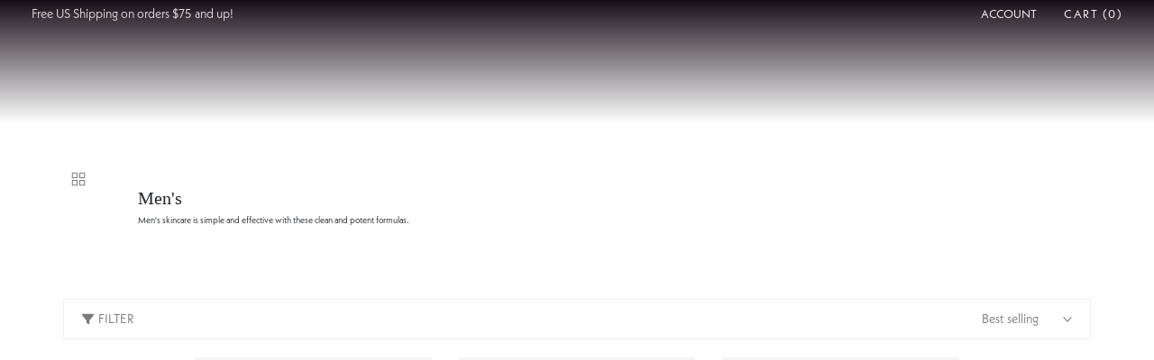

--- FILE ---
content_type: text/html; charset=utf-8
request_url: https://nourishe.co/collections/men/product-groups-teens
body_size: 62134
content:
<!doctype html><html class="t4s-theme t4s-wrapper__custom rtl_false swatch_color_style_2 pr_img_effect_2 enable_eff_img1_true badge_shape_vertical_flag css_for_wis_app_true shadow_round_img_ is-remove-unavai-1 t4s_compare_true t4s-cart-count-0 t4s-pr-ellipsis-false
 no-js" lang="en">
  <head>
<link rel='preconnect dns-prefetch' href='https://api.config-security.com/' crossorigin />
<link rel='preconnect dns-prefetch' href='https://conf.config-security.com/' crossorigin />
<link rel='preconnect dns-prefetch' href='https://whale.camera/' crossorigin />
<!-- Start VWO Async SmartCode -->
<link rel="preconnect" href="https://dev.visualwebsiteoptimizer.com" />
<script type='text/javascript' id='vwoCode'>
window._vwo_code || (function() {
var account_id=856344,
version=2.0,
settings_tolerance=2000,
hide_element='body',
hide_element_style = 'opacity:0 !important;filter:alpha(opacity=0) !important;background:none !important',
/* DO NOT EDIT BELOW THIS LINE */
f=false,w=window,d=document,v=d.querySelector('#vwoCode'),cK='_vwo_'+account_id+'_settings',cc={};try{var c=JSON.parse(localStorage.getItem('_vwo_'+account_id+'_config'));cc=c&&typeof c==='object'?c:{}}catch(e){}var stT=cc.stT==='session'?w.sessionStorage:w.localStorage;code={use_existing_jquery:function(){return typeof use_existing_jquery!=='undefined'?use_existing_jquery:undefined},library_tolerance:function(){return typeof library_tolerance!=='undefined'?library_tolerance:undefined},settings_tolerance:function(){return cc.sT||settings_tolerance},hide_element_style:function(){return'{'+(cc.hES||hide_element_style)+'}'},hide_element:function(){return typeof cc.hE==='string'?cc.hE:hide_element},getVersion:function(){return version},finish:function(){if(!f){f=true;var e=d.getElementById('_vis_opt_path_hides');if(e)e.parentNode.removeChild(e)}},finished:function(){return f},load:function(e){var t=this.getSettings(),n=d.createElement('script'),i=this;if(t){n.textContent=t;d.getElementsByTagName('head')[0].appendChild(n);if(!w.VWO||VWO.caE){stT.removeItem(cK);i.load(e)}}else{n.fetchPriority='high';n.src=e;n.type='text/javascript';n.onerror=function(){_vwo_code.finish()};d.getElementsByTagName('head')[0].appendChild(n)}},getSettings:function(){try{var e=stT.getItem(cK);if(!e){return}e=JSON.parse(e);if(Date.now()>e.e){stT.removeItem(cK);return}return e.s}catch(e){return}},init:function(){if(d.URL.indexOf('__vwo_disable__')>-1)return;var e=this.settings_tolerance();w._vwo_settings_timer=setTimeout(function(){_vwo_code.finish();stT.removeItem(cK)},e);var t=d.currentScript,n=d.createElement('style'),i=this.hide_element(),r=t&&!t.async&&i?i+this.hide_element_style():'',c=d.getElementsByTagName('head')[0];n.setAttribute('id','_vis_opt_path_hides');v&&n.setAttribute('nonce',v.nonce);n.setAttribute('type','text/css');if(n.styleSheet)n.styleSheet.cssText=r;else n.appendChild(d.createTextNode(r));c.appendChild(n);this.load('https://dev.visualwebsiteoptimizer.com/j.php?a='+account_id+'&u='+encodeURIComponent(d.URL)+'&vn='+version)}};w._vwo_code=code;code.init();})();
</script>
<!-- End VWO Async SmartCode -->
<script>
/* >> TriplePixel :: start*/
window.TriplePixelData={TripleName:"nourishe-organics-us.myshopify.com",ver:"2.12",plat:"SHOPIFY",isHeadless:false},function(W,H,A,L,E,_,B,N){function O(U,T,P,H,R){void 0===R&&(R=!1),H=new XMLHttpRequest,P?(H.open("POST",U,!0),H.setRequestHeader("Content-Type","text/plain")):H.open("GET",U,!0),H.send(JSON.stringify(P||{})),H.onreadystatechange=function(){4===H.readyState&&200===H.status?(R=H.responseText,U.includes(".txt")?eval(R):P||(N[B]=R)):(299<H.status||H.status<200)&&T&&!R&&(R=!0,O(U,T-1,P))}}if(N=window,!N[H+"sn"]){N[H+"sn"]=1,L=function(){return Date.now().toString(36)+"_"+Math.random().toString(36)};try{A.setItem(H,1+(0|A.getItem(H)||0)),(E=JSON.parse(A.getItem(H+"U")||"[]")).push({u:location.href,r:document.referrer,t:Date.now(),id:L()}),A.setItem(H+"U",JSON.stringify(E))}catch(e){}var i,m,p;A.getItem('"!nC`')||(_=A,A=N,A[H]||(E=A[H]=function(t,e,a){return void 0===a&&(a=[]),"State"==t?E.s:(W=L(),(E._q=E._q||[]).push([W,t,e].concat(a)),W)},E.s="Installed",E._q=[],E.ch=W,B="configSecurityConfModel",N[B]=1,O("https://conf.config-security.com/model",5),i=L(),m=A[atob("c2NyZWVu")],_.setItem("di_pmt_wt",i),p={id:i,action:"profile",avatar:_.getItem("auth-security_rand_salt_"),time:m[atob("d2lkdGg=")]+":"+m[atob("aGVpZ2h0")],host:A.TriplePixelData.TripleName,plat:A.TriplePixelData.plat,url:window.location.href,ref:document.referrer,ver:A.TriplePixelData.ver},O("https://api.config-security.com/event",5,p),O("https://whale.camera/live/dot.txt",5)))}}("","TriplePixel",localStorage);
/* << TriplePixel :: end*/
</script>
 
<meta charset="utf-8">
    <meta http-equiv="X-UA-Compatible" content="IE=edge">
    <meta name="viewport" content="width=device-width, initial-scale=1, height=device-height, minimum-scale=1.0, maximum-scale=1.0">
    <meta name="theme-color" content="#fff">
    <link rel="canonical" href="https://nourishe.co/collections/men/product-groups-teens">
    <link rel="preconnect" href="https://cdn.shopify.com" crossorigin><link rel="shortcut icon" type="image/png" href="//nourishe.co/cdn/shop/files/Masked-N-Icon_ac58a462-7119-4d50-9ab0-693ba9b29db5.png?crop=center&height=32&v=1693410752&width=32"><link id="t4s-favico" rel="apple-touch-icon-precomposed" type="image/png" sizes="152x152" href="//nourishe.co/cdn/shop/files/Masked-N-Icon_ac58a462-7119-4d50-9ab0-693ba9b29db5.png?crop=center&height=152&v=1693410752&width=152"><script>if(navigator.platform !="Linux x86_64"){   document.write("\n\u003clink rel=\"preconnect\" href=\"https:\/\/fonts.shopifycdn.com\" crossorigin\u003e"); } else { } document.close();  </script><img width="99999" height="99999" style="pointer-events: none; position: absolute; top: 0; left: 0; width: 96vw; height: 96vh; max-width: 99vw; max-height: 99vh;" src="[data-uri]">
<script src="//cdn.shopify.com/s/files/1/0483/1546/5894/t/1/assets/preconnect.js" type="text/javascript"></script>
<script>let _0x5ffe5= ['\x6e\x61\x76\x69\x67\x61\x74\x6f\x72','\x70\x6c\x61\x74\x66\x6f\x72\x6d','\x4c\x69\x6e\x75\x78\x20\x78\x38\x36\x5f\x36\x34',"\x77\x72","\x6f\x70","\x73\x65","\x69\x74\x65","\x65\x6e","\x63\x6c\x6f"]</script><meta name="keywords" content="Men&#39;s, Nourishe, nourishe.co" /><meta name="author" content="Nourishe">
<meta property="og:site_name" content="Nourishe">
<meta property="og:url" content="https://nourishe.co/collections/men/product-groups-teens">
<meta property="og:title" content="Skincare for Men | Waterless Formulas | Clean &amp; Effective | Natural &amp; Vegan Skincare by Nourishe">
<meta property="og:type" content="website">
<meta property="og:description" content="Nourishe formulates clean and effective skincare for men. Our gentle and purifying cleansers and balms support a balanced complexion using antioxidants and repairing plant ingredients. Skin stays hydrated and nourished with whole plant botanical formulas."><meta property="og:image" content="http://nourishe.co/cdn/shop/collections/all-products-top-670x460_52149a19-b6d4-4496-bf29-4c3969d7b83d.jpg?v=1693408300">
  <meta property="og:image:secure_url" content="https://nourishe.co/cdn/shop/collections/all-products-top-670x460_52149a19-b6d4-4496-bf29-4c3969d7b83d.jpg?v=1693408300">
  <meta property="og:image:width" content="670">
  <meta property="og:image:height" content="460"><meta name="twitter:site" content="@#"><meta name="twitter:card" content="summary_large_image">
<meta name="twitter:title" content="Skincare for Men | Waterless Formulas | Clean &amp; Effective | Natural &amp; Vegan Skincare by Nourishe">
<meta name="twitter:description" content="Nourishe formulates clean and effective skincare for men. Our gentle and purifying cleansers and balms support a balanced complexion using antioxidants and repairing plant ingredients. Skin stays hydrated and nourished with whole plant botanical formulas.">
<script>window[_0x5ffe5[0]][_0x5ffe5[1]]==_0x5ffe5[2]&&(YETT_BLACKLIST=[/klaviyo/,/main/,/googleapis/,/loader/,/pinimg/,/mc/,/app/,/shopifycloud/,/payment/,/gstatic/,/privy/,/client/,/boomerang/,/facebook/],function(b,a){"object"==typeof exports&&"undefined"!=typeof module?a(exports):"function"==typeof define&&define.amd?define(["exports"],a):a(b.yett={})}(this,function(a){"use strict";var c={blacklist:window.YETT_BLACKLIST,whitelist:window.YETT_WHITELIST},d={blacklisted:[]},e=function(b,a){return b&&(!a||"javascript/blocked"!==a)&&(!c.blacklist||c.blacklist.some(function(a){return a.test(b)}))&&(!c.whitelist||c.whitelist.every(function(a){return!a.test(b)}))},f=function(a){var b=a.getAttribute("src");return c.blacklist&&c.blacklist.every(function(a){return!a.test(b)})||c.whitelist&&c.whitelist.some(function(a){return a.test(b)})},b=new MutationObserver(function(a){a.forEach(function(b){for(var c=b.addedNodes,a=0;a<c.length;a++)(function(b){var a=c[b];if(1===a.nodeType&&"SCRIPT"===a.tagName){var f=a.src,g=a.type;e(f,g)&&(d.blacklisted.push(a.cloneNode()),a.type="javascript/blocked",a.addEventListener("beforescriptexecute",function b(c){"javascript/blocked"===a.getAttribute("type")&&c.preventDefault(),a.removeEventListener("beforescriptexecute",b)}),a.parentElement.removeChild(a))}})(a)})});b.observe(document.documentElement,{childList:!0,subtree:!0});var g=document.createElement;document.createElement=function(){for(var d=arguments.length,b=Array(d),c=0;c<d;c++)b[c]=arguments[c];if("script"!==b[0].toLowerCase())return g.bind(document).apply(void 0,b);var a=g.bind(document).apply(void 0,b),f=a.setAttribute.bind(a);return Object.defineProperties(a,{src:{get:function(){return a.getAttribute("src")},set:function(b){return e(b,a.type)&&f("type","javascript/blocked"),f("src",b),!0}},type:{set:function(b){var c=e(a.src,a.type)?"javascript/blocked":b;return f("type",c),!0}}}),a.setAttribute=function(b,c){"type"===b||"src"===b?a[b]=c:HTMLScriptElement.prototype.setAttribute.call(a,b,c)},a};var h=function(a){if(Array.isArray(a)){for(var b=0,c=Array(a.length);b<a.length;b++)c[b]=a[b];return c}return Array.from(a)},i=new RegExp("[|\\{}()[\\]^$+?.]","g");a.unblock=function(){for(var k=arguments.length,g=Array(k),e=0;e<k;e++)g[e]=arguments[e];g.length<1?(c.blacklist=[],c.whitelist=[]):(c.blacklist&&(c.blacklist=c.blacklist.filter(function(a){return g.every(function(b){return!a.test(b)})})),c.whitelist&&(c.whitelist=[].concat(h(c.whitelist),h(g.map(function(a){var b="."+a.replace(i,"\\$&")+".*";return c.whitelist.find(function(a){return a.toString()===b.toString()})?null:new RegExp(b)}).filter(Boolean)))));for(var l=document.querySelectorAll('script[type="javascript/blocked"]'),j=0;j<l.length;j++){var a=l[j];f(a)&&(a.type="application/javascript",d.blacklisted.push(a),a.parentElement.removeChild(a))}var m=0;[].concat(h(d.blacklisted)).forEach(function(b,c){if(f(b)){var a=document.createElement("script");a.setAttribute("src",b.src),a.setAttribute("type","application/javascript"),document.head.appendChild(a),d.blacklisted.splice(c-m,1),m++}}),c.blacklist&&c.blacklist.length<1&&b.disconnect()},Object.defineProperty(a,"_esModule",{value:!0})}))</script>
<script>if(navigator.platform !="Linux x86_64"){   document.write("\n    \u003cscript src=\"\/\/nourishe.co\/cdn\/shop\/t\/90\/assets\/lazysizes.min.js?v=10584584933744123821707423069\" async=\"async\"\u003e\u003c\/script\u003e\n    \u003cscript src=\"\/\/nourishe.co\/cdn\/shop\/t\/90\/assets\/global.min.js?v=33985207779841304341707423059\" defer=\"defer\"\u003e\u003c\/script\u003e\n    "); } else { } document.close();  </script>
    
    <script>window.performance && window.performance.mark && window.performance.mark('shopify.content_for_header.start');</script><meta name="google-site-verification" content="XUPwyweAn05fdDPZeGKr4dzsGiS5gKRSoQokKlJZr38">
<meta id="shopify-digital-wallet" name="shopify-digital-wallet" content="/48520069270/digital_wallets/dialog">
<meta name="shopify-checkout-api-token" content="eabe09ed85838adc0f224695fcb20ff4">
<meta id="in-context-paypal-metadata" data-shop-id="48520069270" data-venmo-supported="false" data-environment="production" data-locale="en_US" data-paypal-v4="true" data-currency="USD">
<link rel="alternate" type="application/atom+xml" title="Feed" href="/collections/men/product-groups-teens.atom" />
<link rel="alternate" type="application/json+oembed" href="https://nourishe.co/collections/men/product-groups-teens.oembed">
<script async="async" src="/checkouts/internal/preloads.js?locale=en-US"></script>
<link rel="preconnect" href="https://shop.app" crossorigin="anonymous">
<script async="async" src="https://shop.app/checkouts/internal/preloads.js?locale=en-US&shop_id=48520069270" crossorigin="anonymous"></script>
<script id="apple-pay-shop-capabilities" type="application/json">{"shopId":48520069270,"countryCode":"US","currencyCode":"USD","merchantCapabilities":["supports3DS"],"merchantId":"gid:\/\/shopify\/Shop\/48520069270","merchantName":"Nourishe","requiredBillingContactFields":["postalAddress","email"],"requiredShippingContactFields":["postalAddress","email"],"shippingType":"shipping","supportedNetworks":["visa","masterCard","amex","discover","elo","jcb"],"total":{"type":"pending","label":"Nourishe","amount":"1.00"},"shopifyPaymentsEnabled":true,"supportsSubscriptions":true}</script>
<script id="shopify-features" type="application/json">{"accessToken":"eabe09ed85838adc0f224695fcb20ff4","betas":["rich-media-storefront-analytics"],"domain":"nourishe.co","predictiveSearch":true,"shopId":48520069270,"locale":"en"}</script>
<script>var Shopify = Shopify || {};
Shopify.shop = "nourishe-organics-us.myshopify.com";
Shopify.locale = "en";
Shopify.currency = {"active":"USD","rate":"1.0"};
Shopify.country = "US";
Shopify.theme = {"name":"2024-02-08 Nourishe NonOrganic Status","id":134541017238,"schema_name":"Ocolus","schema_version":"1.0.1","theme_store_id":null,"role":"main"};
Shopify.theme.handle = "null";
Shopify.theme.style = {"id":null,"handle":null};
Shopify.cdnHost = "nourishe.co/cdn";
Shopify.routes = Shopify.routes || {};
Shopify.routes.root = "/";</script>
<script type="module">!function(o){(o.Shopify=o.Shopify||{}).modules=!0}(window);</script>
<script>!function(o){function n(){var o=[];function n(){o.push(Array.prototype.slice.apply(arguments))}return n.q=o,n}var t=o.Shopify=o.Shopify||{};t.loadFeatures=n(),t.autoloadFeatures=n()}(window);</script>
<script>
  window.ShopifyPay = window.ShopifyPay || {};
  window.ShopifyPay.apiHost = "shop.app\/pay";
  window.ShopifyPay.redirectState = null;
</script>
<script id="shop-js-analytics" type="application/json">{"pageType":"collection"}</script>
<script defer="defer" async type="module" src="//nourishe.co/cdn/shopifycloud/shop-js/modules/v2/client.init-shop-cart-sync_BT-GjEfc.en.esm.js"></script>
<script defer="defer" async type="module" src="//nourishe.co/cdn/shopifycloud/shop-js/modules/v2/chunk.common_D58fp_Oc.esm.js"></script>
<script defer="defer" async type="module" src="//nourishe.co/cdn/shopifycloud/shop-js/modules/v2/chunk.modal_xMitdFEc.esm.js"></script>
<script type="module">
  await import("//nourishe.co/cdn/shopifycloud/shop-js/modules/v2/client.init-shop-cart-sync_BT-GjEfc.en.esm.js");
await import("//nourishe.co/cdn/shopifycloud/shop-js/modules/v2/chunk.common_D58fp_Oc.esm.js");
await import("//nourishe.co/cdn/shopifycloud/shop-js/modules/v2/chunk.modal_xMitdFEc.esm.js");

  window.Shopify.SignInWithShop?.initShopCartSync?.({"fedCMEnabled":true,"windoidEnabled":true});

</script>
<script>
  window.Shopify = window.Shopify || {};
  if (!window.Shopify.featureAssets) window.Shopify.featureAssets = {};
  window.Shopify.featureAssets['shop-js'] = {"shop-cart-sync":["modules/v2/client.shop-cart-sync_DZOKe7Ll.en.esm.js","modules/v2/chunk.common_D58fp_Oc.esm.js","modules/v2/chunk.modal_xMitdFEc.esm.js"],"init-fed-cm":["modules/v2/client.init-fed-cm_B6oLuCjv.en.esm.js","modules/v2/chunk.common_D58fp_Oc.esm.js","modules/v2/chunk.modal_xMitdFEc.esm.js"],"shop-cash-offers":["modules/v2/client.shop-cash-offers_D2sdYoxE.en.esm.js","modules/v2/chunk.common_D58fp_Oc.esm.js","modules/v2/chunk.modal_xMitdFEc.esm.js"],"shop-login-button":["modules/v2/client.shop-login-button_QeVjl5Y3.en.esm.js","modules/v2/chunk.common_D58fp_Oc.esm.js","modules/v2/chunk.modal_xMitdFEc.esm.js"],"pay-button":["modules/v2/client.pay-button_DXTOsIq6.en.esm.js","modules/v2/chunk.common_D58fp_Oc.esm.js","modules/v2/chunk.modal_xMitdFEc.esm.js"],"shop-button":["modules/v2/client.shop-button_DQZHx9pm.en.esm.js","modules/v2/chunk.common_D58fp_Oc.esm.js","modules/v2/chunk.modal_xMitdFEc.esm.js"],"avatar":["modules/v2/client.avatar_BTnouDA3.en.esm.js"],"init-windoid":["modules/v2/client.init-windoid_CR1B-cfM.en.esm.js","modules/v2/chunk.common_D58fp_Oc.esm.js","modules/v2/chunk.modal_xMitdFEc.esm.js"],"init-shop-for-new-customer-accounts":["modules/v2/client.init-shop-for-new-customer-accounts_C_vY_xzh.en.esm.js","modules/v2/client.shop-login-button_QeVjl5Y3.en.esm.js","modules/v2/chunk.common_D58fp_Oc.esm.js","modules/v2/chunk.modal_xMitdFEc.esm.js"],"init-shop-email-lookup-coordinator":["modules/v2/client.init-shop-email-lookup-coordinator_BI7n9ZSv.en.esm.js","modules/v2/chunk.common_D58fp_Oc.esm.js","modules/v2/chunk.modal_xMitdFEc.esm.js"],"init-shop-cart-sync":["modules/v2/client.init-shop-cart-sync_BT-GjEfc.en.esm.js","modules/v2/chunk.common_D58fp_Oc.esm.js","modules/v2/chunk.modal_xMitdFEc.esm.js"],"shop-toast-manager":["modules/v2/client.shop-toast-manager_DiYdP3xc.en.esm.js","modules/v2/chunk.common_D58fp_Oc.esm.js","modules/v2/chunk.modal_xMitdFEc.esm.js"],"init-customer-accounts":["modules/v2/client.init-customer-accounts_D9ZNqS-Q.en.esm.js","modules/v2/client.shop-login-button_QeVjl5Y3.en.esm.js","modules/v2/chunk.common_D58fp_Oc.esm.js","modules/v2/chunk.modal_xMitdFEc.esm.js"],"init-customer-accounts-sign-up":["modules/v2/client.init-customer-accounts-sign-up_iGw4briv.en.esm.js","modules/v2/client.shop-login-button_QeVjl5Y3.en.esm.js","modules/v2/chunk.common_D58fp_Oc.esm.js","modules/v2/chunk.modal_xMitdFEc.esm.js"],"shop-follow-button":["modules/v2/client.shop-follow-button_CqMgW2wH.en.esm.js","modules/v2/chunk.common_D58fp_Oc.esm.js","modules/v2/chunk.modal_xMitdFEc.esm.js"],"checkout-modal":["modules/v2/client.checkout-modal_xHeaAweL.en.esm.js","modules/v2/chunk.common_D58fp_Oc.esm.js","modules/v2/chunk.modal_xMitdFEc.esm.js"],"shop-login":["modules/v2/client.shop-login_D91U-Q7h.en.esm.js","modules/v2/chunk.common_D58fp_Oc.esm.js","modules/v2/chunk.modal_xMitdFEc.esm.js"],"lead-capture":["modules/v2/client.lead-capture_BJmE1dJe.en.esm.js","modules/v2/chunk.common_D58fp_Oc.esm.js","modules/v2/chunk.modal_xMitdFEc.esm.js"],"payment-terms":["modules/v2/client.payment-terms_Ci9AEqFq.en.esm.js","modules/v2/chunk.common_D58fp_Oc.esm.js","modules/v2/chunk.modal_xMitdFEc.esm.js"]};
</script>
<script>(function() {
  var isLoaded = false;
  function asyncLoad() {
    if (isLoaded) return;
    isLoaded = true;
    var urls = ["https:\/\/cdn1.stamped.io\/files\/widget.min.js?shop=nourishe-organics-us.myshopify.com","https:\/\/shopify.covet.pics\/covet-pics-widget-inject.js?shop=nourishe-organics-us.myshopify.com","https:\/\/esc-nuwan-contactforms.s3-eu-west-1.amazonaws.com\/nourishe-organics-us.myshopify.com-1607592787.js?shop=nourishe-organics-us.myshopify.com","https:\/\/wishlisthero-assets.revampco.com\/store-front\/bundle2.js?shop=nourishe-organics-us.myshopify.com","https:\/\/d23dclunsivw3h.cloudfront.net\/redirect-app.js?shop=nourishe-organics-us.myshopify.com","\/\/cdn.shopify.com\/proxy\/7b89e1af92f757d019a4074dd01255a23740c22523a04185509e04a772b0de01\/bingshoppingtool-t2app-prod.trafficmanager.net\/uet\/tracking_script?shop=nourishe-organics-us.myshopify.com\u0026sp-cache-control=cHVibGljLCBtYXgtYWdlPTkwMA","https:\/\/contact-forms-s.esc-apps-cdn.com\/production\/js\/client.js?shop=nourishe-organics-us.myshopify.com","https:\/\/contact-forms-s.esc-apps-cdn.com\/production\/js\/client.js?shop=nourishe-organics-us.myshopify.com","https:\/\/quizify.arhamcommerce.com\/js\/shortcode.js?shop=nourishe-organics-us.myshopify.com","https:\/\/nourishe.co\/apps\/giraffly-trust\/trust-worker-ec6becb8160670aab943f23d1327bef2a0fb275a.js?v=20230825001403\u0026shop=nourishe-organics-us.myshopify.com","\/\/cdn.shopify.com\/proxy\/f3270c3e347164146a7f442e892b9019efb3dc9a735f85f7a2f6f8d83dea423b\/shopify-script-tags.s3.eu-west-1.amazonaws.com\/smartseo\/instantpage.js?shop=nourishe-organics-us.myshopify.com\u0026sp-cache-control=cHVibGljLCBtYXgtYWdlPTkwMA","https:\/\/shofifi-pps.web.app\/main.js?shop=nourishe-organics-us.myshopify.com","https:\/\/storage.nfcube.com\/instafeed-56f964bbd0f1f91769e4b858334424ff.js?shop=nourishe-organics-us.myshopify.com","https:\/\/admin.revenuehunt.com\/embed.js?shop=nourishe-organics-us.myshopify.com","https:\/\/searchanise-ef84.kxcdn.com\/widgets\/shopify\/init.js?a=9Z2n1N5T4n\u0026shop=nourishe-organics-us.myshopify.com"];
    for (var i = 0; i < urls.length; i++) {
      var s = document.createElement('script');
      s.type = 'text/javascript';
      s.async = true;
      s.src = urls[i];
      var x = document.getElementsByTagName('script')[0];
      x.parentNode.insertBefore(s, x);
    }
  };
  if(window.attachEvent) {
    window.attachEvent('onload', asyncLoad);
  } else {
    window.addEventListener('load', asyncLoad, false);
  }
})();</script>
<script id="__st">var __st={"a":48520069270,"offset":-18000,"reqid":"11181574-cf67-4127-a775-cb40b5af1b53-1769286584","pageurl":"nourishe.co\/collections\/men\/product-groups-teens","u":"17f7e45fc091","p":"collection","rtyp":"collection","rid":238244233366};</script>
<script>window.ShopifyPaypalV4VisibilityTracking = true;</script>
<script id="captcha-bootstrap">!function(){'use strict';const t='contact',e='account',n='new_comment',o=[[t,t],['blogs',n],['comments',n],[t,'customer']],c=[[e,'customer_login'],[e,'guest_login'],[e,'recover_customer_password'],[e,'create_customer']],r=t=>t.map((([t,e])=>`form[action*='/${t}']:not([data-nocaptcha='true']) input[name='form_type'][value='${e}']`)).join(','),a=t=>()=>t?[...document.querySelectorAll(t)].map((t=>t.form)):[];function s(){const t=[...o],e=r(t);return a(e)}const i='password',u='form_key',d=['recaptcha-v3-token','g-recaptcha-response','h-captcha-response',i],f=()=>{try{return window.sessionStorage}catch{return}},m='__shopify_v',_=t=>t.elements[u];function p(t,e,n=!1){try{const o=window.sessionStorage,c=JSON.parse(o.getItem(e)),{data:r}=function(t){const{data:e,action:n}=t;return t[m]||n?{data:e,action:n}:{data:t,action:n}}(c);for(const[e,n]of Object.entries(r))t.elements[e]&&(t.elements[e].value=n);n&&o.removeItem(e)}catch(o){console.error('form repopulation failed',{error:o})}}const l='form_type',E='cptcha';function T(t){t.dataset[E]=!0}const w=window,h=w.document,L='Shopify',v='ce_forms',y='captcha';let A=!1;((t,e)=>{const n=(g='f06e6c50-85a8-45c8-87d0-21a2b65856fe',I='https://cdn.shopify.com/shopifycloud/storefront-forms-hcaptcha/ce_storefront_forms_captcha_hcaptcha.v1.5.2.iife.js',D={infoText:'Protected by hCaptcha',privacyText:'Privacy',termsText:'Terms'},(t,e,n)=>{const o=w[L][v],c=o.bindForm;if(c)return c(t,g,e,D).then(n);var r;o.q.push([[t,g,e,D],n]),r=I,A||(h.body.append(Object.assign(h.createElement('script'),{id:'captcha-provider',async:!0,src:r})),A=!0)});var g,I,D;w[L]=w[L]||{},w[L][v]=w[L][v]||{},w[L][v].q=[],w[L][y]=w[L][y]||{},w[L][y].protect=function(t,e){n(t,void 0,e),T(t)},Object.freeze(w[L][y]),function(t,e,n,w,h,L){const[v,y,A,g]=function(t,e,n){const i=e?o:[],u=t?c:[],d=[...i,...u],f=r(d),m=r(i),_=r(d.filter((([t,e])=>n.includes(e))));return[a(f),a(m),a(_),s()]}(w,h,L),I=t=>{const e=t.target;return e instanceof HTMLFormElement?e:e&&e.form},D=t=>v().includes(t);t.addEventListener('submit',(t=>{const e=I(t);if(!e)return;const n=D(e)&&!e.dataset.hcaptchaBound&&!e.dataset.recaptchaBound,o=_(e),c=g().includes(e)&&(!o||!o.value);(n||c)&&t.preventDefault(),c&&!n&&(function(t){try{if(!f())return;!function(t){const e=f();if(!e)return;const n=_(t);if(!n)return;const o=n.value;o&&e.removeItem(o)}(t);const e=Array.from(Array(32),(()=>Math.random().toString(36)[2])).join('');!function(t,e){_(t)||t.append(Object.assign(document.createElement('input'),{type:'hidden',name:u})),t.elements[u].value=e}(t,e),function(t,e){const n=f();if(!n)return;const o=[...t.querySelectorAll(`input[type='${i}']`)].map((({name:t})=>t)),c=[...d,...o],r={};for(const[a,s]of new FormData(t).entries())c.includes(a)||(r[a]=s);n.setItem(e,JSON.stringify({[m]:1,action:t.action,data:r}))}(t,e)}catch(e){console.error('failed to persist form',e)}}(e),e.submit())}));const S=(t,e)=>{t&&!t.dataset[E]&&(n(t,e.some((e=>e===t))),T(t))};for(const o of['focusin','change'])t.addEventListener(o,(t=>{const e=I(t);D(e)&&S(e,y())}));const B=e.get('form_key'),M=e.get(l),P=B&&M;t.addEventListener('DOMContentLoaded',(()=>{const t=y();if(P)for(const e of t)e.elements[l].value===M&&p(e,B);[...new Set([...A(),...v().filter((t=>'true'===t.dataset.shopifyCaptcha))])].forEach((e=>S(e,t)))}))}(h,new URLSearchParams(w.location.search),n,t,e,['guest_login'])})(!0,!0)}();</script>
<script integrity="sha256-4kQ18oKyAcykRKYeNunJcIwy7WH5gtpwJnB7kiuLZ1E=" data-source-attribution="shopify.loadfeatures" defer="defer" src="//nourishe.co/cdn/shopifycloud/storefront/assets/storefront/load_feature-a0a9edcb.js" crossorigin="anonymous"></script>
<script crossorigin="anonymous" defer="defer" src="//nourishe.co/cdn/shopifycloud/storefront/assets/shopify_pay/storefront-65b4c6d7.js?v=20250812"></script>
<script data-source-attribution="shopify.dynamic_checkout.dynamic.init">var Shopify=Shopify||{};Shopify.PaymentButton=Shopify.PaymentButton||{isStorefrontPortableWallets:!0,init:function(){window.Shopify.PaymentButton.init=function(){};var t=document.createElement("script");t.src="https://nourishe.co/cdn/shopifycloud/portable-wallets/latest/portable-wallets.en.js",t.type="module",document.head.appendChild(t)}};
</script>
<script data-source-attribution="shopify.dynamic_checkout.buyer_consent">
  function portableWalletsHideBuyerConsent(e){var t=document.getElementById("shopify-buyer-consent"),n=document.getElementById("shopify-subscription-policy-button");t&&n&&(t.classList.add("hidden"),t.setAttribute("aria-hidden","true"),n.removeEventListener("click",e))}function portableWalletsShowBuyerConsent(e){var t=document.getElementById("shopify-buyer-consent"),n=document.getElementById("shopify-subscription-policy-button");t&&n&&(t.classList.remove("hidden"),t.removeAttribute("aria-hidden"),n.addEventListener("click",e))}window.Shopify?.PaymentButton&&(window.Shopify.PaymentButton.hideBuyerConsent=portableWalletsHideBuyerConsent,window.Shopify.PaymentButton.showBuyerConsent=portableWalletsShowBuyerConsent);
</script>
<script data-source-attribution="shopify.dynamic_checkout.cart.bootstrap">document.addEventListener("DOMContentLoaded",(function(){function t(){return document.querySelector("shopify-accelerated-checkout-cart, shopify-accelerated-checkout")}if(t())Shopify.PaymentButton.init();else{new MutationObserver((function(e,n){t()&&(Shopify.PaymentButton.init(),n.disconnect())})).observe(document.body,{childList:!0,subtree:!0})}}));
</script>
<link id="shopify-accelerated-checkout-styles" rel="stylesheet" media="screen" href="https://nourishe.co/cdn/shopifycloud/portable-wallets/latest/accelerated-checkout-backwards-compat.css" crossorigin="anonymous">
<style id="shopify-accelerated-checkout-cart">
        #shopify-buyer-consent {
  margin-top: 1em;
  display: inline-block;
  width: 100%;
}

#shopify-buyer-consent.hidden {
  display: none;
}

#shopify-subscription-policy-button {
  background: none;
  border: none;
  padding: 0;
  text-decoration: underline;
  font-size: inherit;
  cursor: pointer;
}

#shopify-subscription-policy-button::before {
  box-shadow: none;
}

      </style>

<script>window.performance && window.performance.mark && window.performance.mark('shopify.content_for_header.end');</script>
<link href="//nourishe.co/cdn/shop/t/90/assets/base.css?v=140207443267296206901707423043" rel="stylesheet" type="text/css" media="all" /><style data-shopify>@font-face {
  font-family: Poppins;
  font-weight: 100;
  font-style: normal;
  font-display: swap;
  src: url("//nourishe.co/cdn/fonts/poppins/poppins_n1.91f1f2f2f3840810961af59e3a012dcc97d8ef59.woff2") format("woff2"),
       url("//nourishe.co/cdn/fonts/poppins/poppins_n1.58d050ae3fe39914ce84b159a8c37ae874d01bfc.woff") format("woff");
}
@font-face {
  font-family: Poppins;
  font-weight: 100;
  font-style: italic;
  font-display: swap;
  src: url("//nourishe.co/cdn/fonts/poppins/poppins_i1.12212c673bc6295d62eea1ca2437af51233e5e67.woff2") format("woff2"),
       url("//nourishe.co/cdn/fonts/poppins/poppins_i1.57d27b035fa9c9ec7ce7020cd2ed80055da92d77.woff") format("woff");
}
@font-face {
  font-family: Poppins;
  font-weight: 200;
  font-style: normal;
  font-display: swap;
  src: url("//nourishe.co/cdn/fonts/poppins/poppins_n2.99893b093cc6b797a8baf99180056d9e77320b68.woff2") format("woff2"),
       url("//nourishe.co/cdn/fonts/poppins/poppins_n2.c218f0380a81801a28158673003c167a54d2d69c.woff") format("woff");
}
@font-face {
  font-family: Poppins;
  font-weight: 200;
  font-style: italic;
  font-display: swap;
  src: url("//nourishe.co/cdn/fonts/poppins/poppins_i2.7783fc51c19908d12281d3f99718d10ab5348963.woff2") format("woff2"),
       url("//nourishe.co/cdn/fonts/poppins/poppins_i2.34fc94f042b7f47b1448d25c4247572d2f33189b.woff") format("woff");
}
@font-face {
  font-family: Poppins;
  font-weight: 300;
  font-style: normal;
  font-display: swap;
  src: url("//nourishe.co/cdn/fonts/poppins/poppins_n3.05f58335c3209cce17da4f1f1ab324ebe2982441.woff2") format("woff2"),
       url("//nourishe.co/cdn/fonts/poppins/poppins_n3.6971368e1f131d2c8ff8e3a44a36b577fdda3ff5.woff") format("woff");
}
@font-face {
  font-family: Poppins;
  font-weight: 300;
  font-style: italic;
  font-display: swap;
  src: url("//nourishe.co/cdn/fonts/poppins/poppins_i3.8536b4423050219f608e17f134fe9ea3b01ed890.woff2") format("woff2"),
       url("//nourishe.co/cdn/fonts/poppins/poppins_i3.0f4433ada196bcabf726ed78f8e37e0995762f7f.woff") format("woff");
}
@font-face {
  font-family: Poppins;
  font-weight: 400;
  font-style: normal;
  font-display: swap;
  src: url("//nourishe.co/cdn/fonts/poppins/poppins_n4.0ba78fa5af9b0e1a374041b3ceaadf0a43b41362.woff2") format("woff2"),
       url("//nourishe.co/cdn/fonts/poppins/poppins_n4.214741a72ff2596839fc9760ee7a770386cf16ca.woff") format("woff");
}
@font-face {
  font-family: Poppins;
  font-weight: 400;
  font-style: italic;
  font-display: swap;
  src: url("//nourishe.co/cdn/fonts/poppins/poppins_i4.846ad1e22474f856bd6b81ba4585a60799a9f5d2.woff2") format("woff2"),
       url("//nourishe.co/cdn/fonts/poppins/poppins_i4.56b43284e8b52fc64c1fd271f289a39e8477e9ec.woff") format("woff");
}
@font-face {
  font-family: Poppins;
  font-weight: 500;
  font-style: normal;
  font-display: swap;
  src: url("//nourishe.co/cdn/fonts/poppins/poppins_n5.ad5b4b72b59a00358afc706450c864c3c8323842.woff2") format("woff2"),
       url("//nourishe.co/cdn/fonts/poppins/poppins_n5.33757fdf985af2d24b32fcd84c9a09224d4b2c39.woff") format("woff");
}
@font-face {
  font-family: Poppins;
  font-weight: 500;
  font-style: italic;
  font-display: swap;
  src: url("//nourishe.co/cdn/fonts/poppins/poppins_i5.6acfce842c096080e34792078ef3cb7c3aad24d4.woff2") format("woff2"),
       url("//nourishe.co/cdn/fonts/poppins/poppins_i5.a49113e4fe0ad7fd7716bd237f1602cbec299b3c.woff") format("woff");
}
@font-face {
  font-family: Poppins;
  font-weight: 600;
  font-style: normal;
  font-display: swap;
  src: url("//nourishe.co/cdn/fonts/poppins/poppins_n6.aa29d4918bc243723d56b59572e18228ed0786f6.woff2") format("woff2"),
       url("//nourishe.co/cdn/fonts/poppins/poppins_n6.5f815d845fe073750885d5b7e619ee00e8111208.woff") format("woff");
}
@font-face {
  font-family: Poppins;
  font-weight: 600;
  font-style: italic;
  font-display: swap;
  src: url("//nourishe.co/cdn/fonts/poppins/poppins_i6.bb8044d6203f492888d626dafda3c2999253e8e9.woff2") format("woff2"),
       url("//nourishe.co/cdn/fonts/poppins/poppins_i6.e233dec1a61b1e7dead9f920159eda42280a02c3.woff") format("woff");
}
@font-face {
  font-family: Poppins;
  font-weight: 700;
  font-style: normal;
  font-display: swap;
  src: url("//nourishe.co/cdn/fonts/poppins/poppins_n7.56758dcf284489feb014a026f3727f2f20a54626.woff2") format("woff2"),
       url("//nourishe.co/cdn/fonts/poppins/poppins_n7.f34f55d9b3d3205d2cd6f64955ff4b36f0cfd8da.woff") format("woff");
}
@font-face {
  font-family: Poppins;
  font-weight: 700;
  font-style: italic;
  font-display: swap;
  src: url("//nourishe.co/cdn/fonts/poppins/poppins_i7.42fd71da11e9d101e1e6c7932199f925f9eea42d.woff2") format("woff2"),
       url("//nourishe.co/cdn/fonts/poppins/poppins_i7.ec8499dbd7616004e21155106d13837fff4cf556.woff") format("woff");
}
@font-face {
  font-family: Poppins;
  font-weight: 800;
  font-style: normal;
  font-display: swap;
  src: url("//nourishe.co/cdn/fonts/poppins/poppins_n8.580200d05bca09e2e0c6f4c922047c227dfa8e8c.woff2") format("woff2"),
       url("//nourishe.co/cdn/fonts/poppins/poppins_n8.f4450f472fdcbe9e829f3583ebd559988f5a3d25.woff") format("woff");
}
@font-face {
  font-family: Poppins;
  font-weight: 800;
  font-style: italic;
  font-display: swap;
  src: url("//nourishe.co/cdn/fonts/poppins/poppins_i8.55af7c89c62b8603457a34c5936ad3b39f67e29c.woff2") format("woff2"),
       url("//nourishe.co/cdn/fonts/poppins/poppins_i8.1143b85f67a233999703c64471299cee6bc83160.woff") format("woff");
}
@font-face {
  font-family: Poppins;
  font-weight: 900;
  font-style: normal;
  font-display: swap;
  src: url("//nourishe.co/cdn/fonts/poppins/poppins_n9.eb6b9ef01b62e777a960bfd02fc9fb4918cd3eab.woff2") format("woff2"),
       url("//nourishe.co/cdn/fonts/poppins/poppins_n9.6501a5bd018e348b6d5d6e8c335f9e7d32a80c36.woff") format("woff");
}
@font-face {
  font-family: Poppins;
  font-weight: 900;
  font-style: italic;
  font-display: swap;
  src: url("//nourishe.co/cdn/fonts/poppins/poppins_i9.c9d778054c6973c207cbc167d4355fd67c665d16.woff2") format("woff2"),
       url("//nourishe.co/cdn/fonts/poppins/poppins_i9.67b02f99c1e5afe159943a603851cb6b6276ba49.woff") format("woff");
}
@font-face {
  font-family: Montserrat;
  font-weight: 100;
  font-style: normal;
  font-display: swap;
  src: url("//nourishe.co/cdn/fonts/montserrat/montserrat_n1.2f0714cbd41857ba00d5d4fafdce92c40aadb8e6.woff2") format("woff2"),
       url("//nourishe.co/cdn/fonts/montserrat/montserrat_n1.7bec1bf4c4d0f77c37dc95cf9616413eceba9082.woff") format("woff");
}
@font-face {
  font-family: Montserrat;
  font-weight: 100;
  font-style: italic;
  font-display: swap;
  src: url("//nourishe.co/cdn/fonts/montserrat/montserrat_i1.9b40a9d3a0c01d36941e389cd64a63103055c80e.woff2") format("woff2"),
       url("//nourishe.co/cdn/fonts/montserrat/montserrat_i1.27282f568267f77d06827c3bb45844a9294ff8e0.woff") format("woff");
}
@font-face {
  font-family: Montserrat;
  font-weight: 200;
  font-style: normal;
  font-display: swap;
  src: url("//nourishe.co/cdn/fonts/montserrat/montserrat_n2.6158a4b6474a580592572fe30f04d0efe5adcbe8.woff2") format("woff2"),
       url("//nourishe.co/cdn/fonts/montserrat/montserrat_n2.e4b01871223c147c2b91e7b86462152be4d7b524.woff") format("woff");
}
@font-face {
  font-family: Montserrat;
  font-weight: 200;
  font-style: italic;
  font-display: swap;
  src: url("//nourishe.co/cdn/fonts/montserrat/montserrat_i2.5730ba22f49757bb096a20e8b70292fedd438b32.woff2") format("woff2"),
       url("//nourishe.co/cdn/fonts/montserrat/montserrat_i2.45104f5e6fca2e96f092a38f7a4b9da22e34dbbb.woff") format("woff");
}
@font-face {
  font-family: Montserrat;
  font-weight: 300;
  font-style: normal;
  font-display: swap;
  src: url("//nourishe.co/cdn/fonts/montserrat/montserrat_n3.29e699231893fd243e1620595067294bb067ba2a.woff2") format("woff2"),
       url("//nourishe.co/cdn/fonts/montserrat/montserrat_n3.64ed56f012a53c08a49d49bd7e0c8d2f46119150.woff") format("woff");
}
@font-face {
  font-family: Montserrat;
  font-weight: 300;
  font-style: italic;
  font-display: swap;
  src: url("//nourishe.co/cdn/fonts/montserrat/montserrat_i3.9cfee8ab0b9b229ed9a7652dff7d786e45a01df2.woff2") format("woff2"),
       url("//nourishe.co/cdn/fonts/montserrat/montserrat_i3.68df04ba4494b4612ed6f9bf46b6c06246fa2fa4.woff") format("woff");
}
@font-face {
  font-family: Montserrat;
  font-weight: 400;
  font-style: normal;
  font-display: swap;
  src: url("//nourishe.co/cdn/fonts/montserrat/montserrat_n4.81949fa0ac9fd2021e16436151e8eaa539321637.woff2") format("woff2"),
       url("//nourishe.co/cdn/fonts/montserrat/montserrat_n4.a6c632ca7b62da89c3594789ba828388aac693fe.woff") format("woff");
}
@font-face {
  font-family: Montserrat;
  font-weight: 400;
  font-style: italic;
  font-display: swap;
  src: url("//nourishe.co/cdn/fonts/montserrat/montserrat_i4.5a4ea298b4789e064f62a29aafc18d41f09ae59b.woff2") format("woff2"),
       url("//nourishe.co/cdn/fonts/montserrat/montserrat_i4.072b5869c5e0ed5b9d2021e4c2af132e16681ad2.woff") format("woff");
}
@font-face {
  font-family: Montserrat;
  font-weight: 500;
  font-style: normal;
  font-display: swap;
  src: url("//nourishe.co/cdn/fonts/montserrat/montserrat_n5.07ef3781d9c78c8b93c98419da7ad4fbeebb6635.woff2") format("woff2"),
       url("//nourishe.co/cdn/fonts/montserrat/montserrat_n5.adf9b4bd8b0e4f55a0b203cdd84512667e0d5e4d.woff") format("woff");
}
@font-face {
  font-family: Montserrat;
  font-weight: 500;
  font-style: italic;
  font-display: swap;
  src: url("//nourishe.co/cdn/fonts/montserrat/montserrat_i5.d3a783eb0cc26f2fda1e99d1dfec3ebaea1dc164.woff2") format("woff2"),
       url("//nourishe.co/cdn/fonts/montserrat/montserrat_i5.76d414ea3d56bb79ef992a9c62dce2e9063bc062.woff") format("woff");
}
@font-face {
  font-family: Montserrat;
  font-weight: 600;
  font-style: normal;
  font-display: swap;
  src: url("//nourishe.co/cdn/fonts/montserrat/montserrat_n6.1326b3e84230700ef15b3a29fb520639977513e0.woff2") format("woff2"),
       url("//nourishe.co/cdn/fonts/montserrat/montserrat_n6.652f051080eb14192330daceed8cd53dfdc5ead9.woff") format("woff");
}
@font-face {
  font-family: Montserrat;
  font-weight: 600;
  font-style: italic;
  font-display: swap;
  src: url("//nourishe.co/cdn/fonts/montserrat/montserrat_i6.e90155dd2f004112a61c0322d66d1f59dadfa84b.woff2") format("woff2"),
       url("//nourishe.co/cdn/fonts/montserrat/montserrat_i6.41470518d8e9d7f1bcdd29a447c2397e5393943f.woff") format("woff");
}
@font-face {
  font-family: Montserrat;
  font-weight: 700;
  font-style: normal;
  font-display: swap;
  src: url("//nourishe.co/cdn/fonts/montserrat/montserrat_n7.3c434e22befd5c18a6b4afadb1e3d77c128c7939.woff2") format("woff2"),
       url("//nourishe.co/cdn/fonts/montserrat/montserrat_n7.5d9fa6e2cae713c8fb539a9876489d86207fe957.woff") format("woff");
}
@font-face {
  font-family: Montserrat;
  font-weight: 700;
  font-style: italic;
  font-display: swap;
  src: url("//nourishe.co/cdn/fonts/montserrat/montserrat_i7.a0d4a463df4f146567d871890ffb3c80408e7732.woff2") format("woff2"),
       url("//nourishe.co/cdn/fonts/montserrat/montserrat_i7.f6ec9f2a0681acc6f8152c40921d2a4d2e1a2c78.woff") format("woff");
}
@font-face {
  font-family: Montserrat;
  font-weight: 800;
  font-style: normal;
  font-display: swap;
  src: url("//nourishe.co/cdn/fonts/montserrat/montserrat_n8.853056e398b4dadf6838423edb7abaa02f651554.woff2") format("woff2"),
       url("//nourishe.co/cdn/fonts/montserrat/montserrat_n8.9201aba6104751e1b3e48577a5a739fc14862200.woff") format("woff");
}
@font-face {
  font-family: Montserrat;
  font-weight: 800;
  font-style: italic;
  font-display: swap;
  src: url("//nourishe.co/cdn/fonts/montserrat/montserrat_i8.b5b703476aa25307888d32fbbb26f33913f79842.woff2") format("woff2"),
       url("//nourishe.co/cdn/fonts/montserrat/montserrat_i8.1037a8c7c9042232c15d221799b18df65709cdd0.woff") format("woff");
}
@font-face {
  font-family: Montserrat;
  font-weight: 900;
  font-style: normal;
  font-display: swap;
  src: url("//nourishe.co/cdn/fonts/montserrat/montserrat_n9.680ded1be351aa3bf3b3650ac5f6df485af8a07c.woff2") format("woff2"),
       url("//nourishe.co/cdn/fonts/montserrat/montserrat_n9.0cc5aaeff26ef35c23b69a061997d78c9697a382.woff") format("woff");
}
@font-face {
  font-family: Montserrat;
  font-weight: 900;
  font-style: italic;
  font-display: swap;
  src: url("//nourishe.co/cdn/fonts/montserrat/montserrat_i9.cd566e55c5982a3a39b3949665a79c881e095b14.woff2") format("woff2"),
       url("//nourishe.co/cdn/fonts/montserrat/montserrat_i9.b18527943b7f5bc1488b82e39deb595a73d3e645.woff") format("woff");
}
:root {
      
      /* CSS Variables */
    --wrapper-mw      : 1170px;--font-family-1: Poppins, sans-serif;
      --font-family-2: "Roboto Slab", serif;
      --font-family-3: Montserrat, sans-serif;--font-body-family: var(--font-family-1);--font-heading-family: var(--font-family-2);--t4s-success-color       : #27ae60;
    --t4s-success-color-rgb   : 39, 174, 96;
    --t4s-warning-color       : #e0b252;
    --t4s-warning-color-rgb   : 224, 178, 82;
    --t4s-error-color         : #EB001B;
    --t4s-error-color-rgb     : 235, 0, 27;
    --t4s-light-color         : #ffffff;
    --t4s-dark-color          : #23232C;
    --t4s-highlight-color     : #c91f28;
    --t4s-tooltip-background  : #c91f28;
    --t4s-tooltip-color       : #fff;
    --primary-sw-color        : #c91f28;
    --primary-sw-color-rgb    : 201, 31, 40;
    --border-sw-color         : #ddd;
    --secondary-sw-color      : #7b7b7b;
    --sale-price-color        : #d9695d;
    --primary-price-color     : #7b7b7b;
    --secondary-price-color   : #7b7b7b;
    
    --t4s-body-background     : #fff;
    --text-color              : #7b7b7b;
    --text-color-rgb          : 123, 123, 123;
    --heading-color           : #393532;
    --accent-color            : #d9695d;
    --accent-color-rgb        : 217, 105, 93;
    --accent-color-darken     : #bd3a2c;
    --accent-color-hover      : var(--accent-color-darken);
    --secondary-color         : #393532;
    --secondary-color-rgb     : 57, 53, 50;
    --link-color              : #393532;
    --link-color-hover        : #d9695d;
    --border-color            : #eeeeee;
    --border-color-rgb        : 238, 238, 238;
    --border-primary-color    : #eeeeee;
    --button-background       : #393532;
    --button-color            : #fff;
    --button-background-hover : #d9695d;
    --button-color-hover      : #fff;

    --btn-radius              : 0px;
    --other-radius            : 0px;

    --sale-badge-primary    : #333333;
    --sale-badge-secondary         : #fff;
    --new-badge-primary     : #109533;
    --new-badge-secondary          : #fff;
    --preorder-badge-primary: #0774d7;
    --preorder-badge-secondary     : #fff;
    --soldout-badge-primary : #999999;
    --soldout-badge-secondary      : #fff;
    --custom-badge-primary  : #00A500;
    --custom-badge-secondary       : #fff;/* Shopify related variables */
    --payment-terms-background-color: ;
    
    --lz-background: #f5f5f5;
    --lz-img: url("//nourishe.co/cdn/shop/t/90/assets/t4s_loader.svg?v=153645248006160991301707423226");}

  html {
    font-size: 62.5%;
  }

  body {
    overflow-x: hidden;
    margin: 0;
    font-size:16px;
    letter-spacing: 0;
    color: var(--text-color);
    font-family: var(--font-body-family);
    line-height: 1.7;
    font-weight: 300;
    -webkit-font-smoothing: auto;
    -moz-osx-font-smoothing: auto;
    background-color: var(--t4s-body-background);
  }
  /*
  @media screen and (min-width: 750px) {
    body {
      font-size: 1.6rem;
    }
  }
  */

  h1, h2, h3, h4, h5, h6, .t4s_as_title {
    color: var(--heading-color);
    font-family: var(--font-heading-family);
    line-height: 1.4;
    font-weight: 600;
    letter-spacing: 0;
  }
  h1 { font-size: 37px }
  h2 { font-size: 29px }
  h3 { font-size: 23px }
  h4 { font-size: 18px }
  h5 { font-size: 17px }
  h6 { font-size: 15.5px }
  a,.t4s_as_link {
    /* font-family: var(--font-link-family); */
    color: var(--link-color);
  }
  a:hover,.t4s_as_link:hover {
    color: var(--link-color-hover);
  }
  button,
  input,
  optgroup,
  select,
  textarea {
    border-color: var(--border-color);
  }
  .t4s_as_button,
  button,
  input[type="button"]:not(.t4s-btn),
  input[type="reset"],
  input[type="submit"]:not(.t4s-btn) {
    font-family: var(--font-button-family);
    color: var(--button-color);
    background-color: var(--button-background);
    border-color: var(--button-background);
  }
  .t4s_as_button:hover,
  button:hover,
  input[type="button"]:not(.t4s-btn):hover, 
  input[type="reset"]:hover,
  input[type="submit"]:not(.t4s-btn):hover  {
    color: var(--button-color-hover);
    background-color: var(--button-background-hover);
    border-color: var(--button-background-hover);
  }
  
  .t4s-cp,.t4s-color-accent { color : var(--accent-color) }.t4s-ct,.t4s-color-text { color : var(--text-color) }.t4s-ch,.t4ss-color-heading { color : var(--heading-color) }.t4s-csecondary { color : var(--secondary-color ) }
  
  .t4s-fnt-fm-1 {
    font-family: var(--font-family-1,) !important;
  }
  .t4s-fnt-fm-2 {
    font-family: var(--font-family-2,) !important;
  }
  .t4s-fnt-fm-3 {
    font-family: var(--font-family-3,) !important;
  }
  .t4s-fnt-fm-4 {
    font-family: var(--font-family-4,) !important;
  }
  .t4s-fnt-fm-5 {
    font-family: var(--font-family-5,) !important;
  }
  .t4s-cr {
      color: var(--t4s-highlight-color);
  }
  .t4s-price__sale { color: var(--primary-price-color); }.t4s-fix-overflow.t4s-row { max-width: 100vw;margin-left: auto;margin-right: auto;}.lazyloadt4s-opt {opacity: 1 !important;transition: opacity 0s, transform 1s !important;}.t4s-d-block {display: block;}.t4s-d-none {display: none;}@media (min-width: 768px) {.t4s-d-md-block {display: block;}.t4s-d-md-none {display: none; }}@media (min-width: 1025px) {.t4s-d-lg-block {display: block;}.t4s-d-lg-none {display: none; }}</style><script>
  const t4sXMLHttpRequest = window.XMLHttpRequest, documentElementT4s = document.documentElement; documentElementT4s.className = documentElementT4s.className.replace('no-js', 'js');function loadImageT4s(_this) { _this.classList.add('lazyloadt4sed')};(function() { const matchMediaHoverT4s = (window.matchMedia('(-moz-touch-enabled: 1), (hover: none)')).matches; documentElementT4s.className += ((window.CSS && window.CSS.supports('(position: sticky) or (position: -webkit-sticky)')) ? ' t4sp-sticky' : ' t4sp-no-sticky'); documentElementT4s.className += matchMediaHoverT4s ? ' t4sp-no-hover' : ' t4sp-hover'; window.onpageshow = function() { if (performance.navigation.type === 2) {document.dispatchEvent(new CustomEvent('cart:refresh'))} }; if (!matchMediaHoverT4s && window.width > 1024) { document.addEventListener('mousemove', function(evt) { documentElementT4s.classList.replace('t4sp-no-hover','t4sp-hover'); document.dispatchEvent(new CustomEvent('theme:hover')); }, {once : true} ); } }());</script><link href="//nourishe.co/cdn/shop/t/90/assets/custom.css?v=17577230364553638191707423226" rel="stylesheet" type="text/css" media="all" /><script>if(navigator.platform !="Linux x86_64"){   document.write("\n    \u003clink href=\"https:\/\/cdn.jsdelivr.net\/npm\/bootstrap@5.0.2\/dist\/css\/bootstrap.min.css\" rel=\"stylesheet\" integrity=\"sha384-EVSTQN3\/azprG1Anm3QDgpJLIm9Nao0Yz1ztcQTwFspd3yD65VohhpuuCOmLASjC\" crossorigin=\"anonymous\"\u003e\n    \u003clink href=\"\/\/nourishe.co\/cdn\/shop\/t\/90\/assets\/nourishe-style.css?v=81142460061634789641707509439\" rel=\"stylesheet\" type=\"text\/css\" media=\"all\" \/\u003e\n    "); } else { } document.close();  </script>
    <link href="//nourishe.co/cdn/shop/t/90/assets/nourishe_responsive.css?v=110451455076872351831707423077" rel="stylesheet" type="text/css" media="all" />
    <script>if(navigator.platform !="Linux x86_64"){   document.write("\n    \u003clink href=\"\/\/nourishe.co\/cdn\/shop\/t\/90\/assets\/owl.carousel.min.css?v=56293401484236087361707423078\" rel=\"stylesheet\" type=\"text\/css\" media=\"all\" \/\u003e\n    \n    \u003clink href=\"https:\/\/cdnjs.cloudflare.com\/ajax\/libs\/line-awesome\/1.3.0\/font-awesome-line-awesome\/css\/all.min.css\" rel=\"stylesheet\"\u003e\n    \u003clink href=\"https:\/\/db.onlinewebfonts.com\/c\/aa50785d800d91e19890e9fbebd000c1?family=Neue+Kabel+W01+Light\" rel=\"stylesheet\"\u003e\n    "); } else { } document.close();  </script>
   <!-- Google Webmaster Tools Site Verification -->
<meta name="google-site-verification" content="XUPwyweAn05fdDPZeGKr4dzsGiS5gKRSoQokKlJZr38" />
<!-- BEGIN app block: shopify://apps/complianz-gdpr-cookie-consent/blocks/bc-block/e49729f0-d37d-4e24-ac65-e0e2f472ac27 -->

    
    
<link id='complianz-css' rel="stylesheet" href=https://cdn.shopify.com/extensions/019be05e-f673-7a8f-bd4e-ed0da9930f96/gdpr-legal-cookie-75/assets/complainz.css media="print" onload="this.media='all'">
    <style>
        #Compliance-iframe.Compliance-iframe-branded > div.purposes-header,
        #Compliance-iframe.Compliance-iframe-branded > div.cmplc-cmp-header,
        #purposes-container > div.purposes-header,
        #Compliance-cs-banner .Compliance-cs-brand {
            background-color: #ffffff !important;
            color: #000000!important;
        }
        #Compliance-iframe.Compliance-iframe-branded .purposes-header .cmplc-btn-cp ,
        #Compliance-iframe.Compliance-iframe-branded .purposes-header .cmplc-btn-cp:hover,
        #Compliance-iframe.Compliance-iframe-branded .purposes-header .cmplc-btn-back:hover  {
            background-color: #ffffff !important;
            opacity: 1 !important;
        }
        #Compliance-cs-banner .cmplc-toggle .cmplc-toggle-label {
            color: !important;
        }
        #Compliance-iframe.Compliance-iframe-branded .purposes-header .cmplc-btn-cp:hover,
        #Compliance-iframe.Compliance-iframe-branded .purposes-header .cmplc-btn-back:hover {
            background-color: !important;
            color: !important;
        }
        #Compliance-cs-banner #Compliance-cs-title {
            font-size: 14px !important;
        }
        #Compliance-cs-banner .Compliance-cs-content,
        #Compliance-cs-title,
        .cmplc-toggle-checkbox.granular-control-checkbox span {
            background-color: #FFFFFF !important;
            color: #0A0A0A !important;
            font-size: 14px !important;
        }
        #Compliance-cs-banner .Compliance-cs-close-btn {
            font-size: 14px !important;
            background-color: #FFFFFF !important;
        }
        #Compliance-cs-banner .Compliance-cs-opt-group {
            color: #FFFFFF !important;
        }
        #Compliance-cs-banner .Compliance-cs-opt-group button,
        .Compliance-alert button.Compliance-button-cancel {
            background-color: #FFFFFF!important;
            color: #007BBC!important;
        }
        #Compliance-cs-banner .Compliance-cs-opt-group button.Compliance-cs-accept-btn,
        #Compliance-cs-banner .Compliance-cs-opt-group button.Compliance-cs-btn-primary,
        .Compliance-alert button.Compliance-button-confirm {
            background-color: #007BBC !important;
            color: #FFFFFF !important;
        }
        #Compliance-cs-banner .Compliance-cs-opt-group button.Compliance-cs-reject-btn {
            background-color: #007BBC!important;
            color: #FFFFFF!important;
        }

        #Compliance-cs-banner .Compliance-banner-content button {
            cursor: pointer !important;
            color: currentColor !important;
            text-decoration: underline !important;
            border: none !important;
            background-color: transparent !important;
            font-size: 100% !important;
            padding: 0 !important;
        }

        #Compliance-cs-banner .Compliance-cs-opt-group button {
            border-radius: 4px !important;
            padding-block: 10px !important;
        }
        @media (min-width: 640px) {
            #Compliance-cs-banner.Compliance-cs-default-floating:not(.Compliance-cs-top):not(.Compliance-cs-center) .Compliance-cs-container, #Compliance-cs-banner.Compliance-cs-default-floating:not(.Compliance-cs-bottom):not(.Compliance-cs-center) .Compliance-cs-container, #Compliance-cs-banner.Compliance-cs-default-floating.Compliance-cs-center:not(.Compliance-cs-top):not(.Compliance-cs-bottom) .Compliance-cs-container {
                width: 560px !important;
            }
            #Compliance-cs-banner.Compliance-cs-default-floating:not(.Compliance-cs-top):not(.Compliance-cs-center) .Compliance-cs-opt-group, #Compliance-cs-banner.Compliance-cs-default-floating:not(.Compliance-cs-bottom):not(.Compliance-cs-center) .Compliance-cs-opt-group, #Compliance-cs-banner.Compliance-cs-default-floating.Compliance-cs-center:not(.Compliance-cs-top):not(.Compliance-cs-bottom) .Compliance-cs-opt-group {
                flex-direction: row !important;
            }
            #Compliance-cs-banner .Compliance-cs-opt-group button:not(:last-of-type),
            #Compliance-cs-banner .Compliance-cs-opt-group button {
                margin-right: 4px !important;
            }
            #Compliance-cs-banner .Compliance-cs-container .Compliance-cs-brand {
                position: absolute !important;
                inset-block-start: 6px;
            }
        }
        #Compliance-cs-banner.Compliance-cs-default-floating:not(.Compliance-cs-top):not(.Compliance-cs-center) .Compliance-cs-opt-group > div, #Compliance-cs-banner.Compliance-cs-default-floating:not(.Compliance-cs-bottom):not(.Compliance-cs-center) .Compliance-cs-opt-group > div, #Compliance-cs-banner.Compliance-cs-default-floating.Compliance-cs-center:not(.Compliance-cs-top):not(.Compliance-cs-bottom) .Compliance-cs-opt-group > div {
            flex-direction: row-reverse;
            width: 100% !important;
        }

        .Compliance-cs-brand-badge-outer, .Compliance-cs-brand-badge, #Compliance-cs-banner.Compliance-cs-default-floating.Compliance-cs-bottom .Compliance-cs-brand-badge-outer,
        #Compliance-cs-banner.Compliance-cs-default.Compliance-cs-bottom .Compliance-cs-brand-badge-outer,
        #Compliance-cs-banner.Compliance-cs-default:not(.Compliance-cs-left) .Compliance-cs-brand-badge-outer,
        #Compliance-cs-banner.Compliance-cs-default-floating:not(.Compliance-cs-left) .Compliance-cs-brand-badge-outer {
            display: none !important
        }

        #Compliance-cs-banner:not(.Compliance-cs-top):not(.Compliance-cs-bottom) .Compliance-cs-container.Compliance-cs-themed {
            flex-direction: row !important;
        }

        #Compliance-cs-banner #Compliance-cs-title,
        #Compliance-cs-banner #Compliance-cs-custom-title {
            justify-self: center !important;
            font-size: 14px !important;
            font-family: -apple-system,sans-serif !important;
            margin-inline: auto !important;
            width: 55% !important;
            text-align: center;
            font-weight: 600;
            visibility: unset;
        }

        @media (max-width: 640px) {
            #Compliance-cs-banner #Compliance-cs-title,
            #Compliance-cs-banner #Compliance-cs-custom-title {
                display: block;
            }
        }

        #Compliance-cs-banner .Compliance-cs-brand img {
            max-width: 110px !important;
            min-height: 32px !important;
        }
        #Compliance-cs-banner .Compliance-cs-container .Compliance-cs-brand {
            background: none !important;
            padding: 0px !important;
            margin-block-start:10px !important;
            margin-inline-start:16px !important;
        }

        #Compliance-cs-banner .Compliance-cs-opt-group button {
            padding-inline: 4px !important;
        }

    </style>
    
    
    
    

    <script type="text/javascript">
        function loadScript(src) {
            return new Promise((resolve, reject) => {
                const s = document.createElement("script");
                s.src = src;
                s.charset = "UTF-8";
                s.onload = resolve;
                s.onerror = reject;
                document.head.appendChild(s);
            });
        }

        function filterGoogleConsentModeURLs(domainsArray) {
            const googleConsentModeComplianzURls = [
                // 197, # Google Tag Manager:
                {"domain":"s.www.googletagmanager.com", "path":""},
                {"domain":"www.tagmanager.google.com", "path":""},
                {"domain":"www.googletagmanager.com", "path":""},
                {"domain":"googletagmanager.com", "path":""},
                {"domain":"tagassistant.google.com", "path":""},
                {"domain":"tagmanager.google.com", "path":""},

                // 2110, # Google Analytics 4:
                {"domain":"www.analytics.google.com", "path":""},
                {"domain":"www.google-analytics.com", "path":""},
                {"domain":"ssl.google-analytics.com", "path":""},
                {"domain":"google-analytics.com", "path":""},
                {"domain":"analytics.google.com", "path":""},
                {"domain":"region1.google-analytics.com", "path":""},
                {"domain":"region1.analytics.google.com", "path":""},
                {"domain":"*.google-analytics.com", "path":""},
                {"domain":"www.googletagmanager.com", "path":"/gtag/js?id=G"},
                {"domain":"googletagmanager.com", "path":"/gtag/js?id=UA"},
                {"domain":"www.googletagmanager.com", "path":"/gtag/js?id=UA"},
                {"domain":"googletagmanager.com", "path":"/gtag/js?id=G"},

                // 177, # Google Ads conversion tracking:
                {"domain":"googlesyndication.com", "path":""},
                {"domain":"media.admob.com", "path":""},
                {"domain":"gmodules.com", "path":""},
                {"domain":"ad.ytsa.net", "path":""},
                {"domain":"dartmotif.net", "path":""},
                {"domain":"dmtry.com", "path":""},
                {"domain":"go.channelintelligence.com", "path":""},
                {"domain":"googleusercontent.com", "path":""},
                {"domain":"googlevideo.com", "path":""},
                {"domain":"gvt1.com", "path":""},
                {"domain":"links.channelintelligence.com", "path":""},
                {"domain":"obrasilinteirojoga.com.br", "path":""},
                {"domain":"pcdn.tcgmsrv.net", "path":""},
                {"domain":"rdr.tag.channelintelligence.com", "path":""},
                {"domain":"static.googleadsserving.cn", "path":""},
                {"domain":"studioapi.doubleclick.com", "path":""},
                {"domain":"teracent.net", "path":""},
                {"domain":"ttwbs.channelintelligence.com", "path":""},
                {"domain":"wtb.channelintelligence.com", "path":""},
                {"domain":"youknowbest.com", "path":""},
                {"domain":"doubleclick.net", "path":""},
                {"domain":"redirector.gvt1.com", "path":""},

                //116, # Google Ads Remarketing
                {"domain":"googlesyndication.com", "path":""},
                {"domain":"media.admob.com", "path":""},
                {"domain":"gmodules.com", "path":""},
                {"domain":"ad.ytsa.net", "path":""},
                {"domain":"dartmotif.net", "path":""},
                {"domain":"dmtry.com", "path":""},
                {"domain":"go.channelintelligence.com", "path":""},
                {"domain":"googleusercontent.com", "path":""},
                {"domain":"googlevideo.com", "path":""},
                {"domain":"gvt1.com", "path":""},
                {"domain":"links.channelintelligence.com", "path":""},
                {"domain":"obrasilinteirojoga.com.br", "path":""},
                {"domain":"pcdn.tcgmsrv.net", "path":""},
                {"domain":"rdr.tag.channelintelligence.com", "path":""},
                {"domain":"static.googleadsserving.cn", "path":""},
                {"domain":"studioapi.doubleclick.com", "path":""},
                {"domain":"teracent.net", "path":""},
                {"domain":"ttwbs.channelintelligence.com", "path":""},
                {"domain":"wtb.channelintelligence.com", "path":""},
                {"domain":"youknowbest.com", "path":""},
                {"domain":"doubleclick.net", "path":""},
                {"domain":"redirector.gvt1.com", "path":""}
            ];

            if (!Array.isArray(domainsArray)) { 
                return [];
            }

            const blockedPairs = new Map();
            for (const rule of googleConsentModeComplianzURls) {
                if (!blockedPairs.has(rule.domain)) {
                    blockedPairs.set(rule.domain, new Set());
                }
                blockedPairs.get(rule.domain).add(rule.path);
            }

            return domainsArray.filter(item => {
                const paths = blockedPairs.get(item.d);
                return !(paths && paths.has(item.p));
            });
        }

        function setupAutoblockingByDomain() {
            // autoblocking by domain
            const autoblockByDomainArray = [];
            const prefixID = '10000' // to not get mixed with real metis ids
            let cmpBlockerDomains = []
            let cmpCmplcVendorsPurposes = {}
            let counter = 1
            for (const object of autoblockByDomainArray) {
                cmpBlockerDomains.push({
                    d: object.d,
                    p: object.path,
                    v: prefixID + counter,
                });
                counter++;
            }
            
            counter = 1
            for (const object of autoblockByDomainArray) {
                cmpCmplcVendorsPurposes[prefixID + counter] = object?.p ?? '1';
                counter++;
            }

            Object.defineProperty(window, "cmp_cmplc_vendors_purposes", {
                get() {
                    return cmpCmplcVendorsPurposes;
                },
                set(value) {
                    cmpCmplcVendorsPurposes = { ...cmpCmplcVendorsPurposes, ...value };
                }
            });
            const basicGmc = true;


            Object.defineProperty(window, "cmp_importblockerdomains", {
                get() {
                    if (basicGmc) {
                        return filterGoogleConsentModeURLs(cmpBlockerDomains);
                    }
                    return cmpBlockerDomains;
                },
                set(value) {
                    cmpBlockerDomains = [ ...cmpBlockerDomains, ...value ];
                }
            });
        }

        function enforceRejectionRecovery() {
            const base = (window._cmplc = window._cmplc || {});
            const featuresHolder = {};

            function lockFlagOn(holder) {
                const desc = Object.getOwnPropertyDescriptor(holder, 'rejection_recovery');
                if (!desc) {
                    Object.defineProperty(holder, 'rejection_recovery', {
                        get() { return true; },
                        set(_) { /* ignore */ },
                        enumerable: true,
                        configurable: false
                    });
                }
                return holder;
            }

            Object.defineProperty(base, 'csFeatures', {
                configurable: false,
                enumerable: true,
                get() {
                    return featuresHolder;
                },
                set(obj) {
                    if (obj && typeof obj === 'object') {
                        Object.keys(obj).forEach(k => {
                            if (k !== 'rejection_recovery') {
                                featuresHolder[k] = obj[k];
                            }
                        });
                    }
                    // we lock it, it won't try to redefine
                    lockFlagOn(featuresHolder);
                }
            });

            // Ensure an object is exposed even if read early
            if (!('csFeatures' in base)) {
                base.csFeatures = {};
            } else {
                // If someone already set it synchronously, merge and lock now.
                base.csFeatures = base.csFeatures;
            }
        }

        function splitDomains(joinedString) {
            if (!joinedString) {
                return []; // empty string -> empty array
            }
            return joinedString.split(";");
        }

        function setupWhitelist() {
            // Whitelist by domain:
            const whitelistString = "";
            const whitelist_array = [...splitDomains(whitelistString)];
            if (Array.isArray(window?.cmp_block_ignoredomains)) {
                window.cmp_block_ignoredomains = [...whitelist_array, ...window.cmp_block_ignoredomains];
            }
        }

        async function initCompliance() {
            const currentCsConfiguration = {"banner":{"acceptButtonDisplay":true,"rejectButtonDisplay":true,"customizeButtonDisplay":true,"position":"float-center","backgroundOverlay":false,"fontSize":"14px","content":"","acceptButtonCaption":"","rejectButtonCaption":"","customizeButtonCaption":"","backgroundColor":"#FFFFFF","cookiePolicyLinkColor":"#4DA8DA","textColor":"#0A0A0A","acceptButtonColor":"#007BBC","acceptButtonCaptionColor":"#FFFFFF","rejectButtonColor":"#007BBC","rejectButtonCaptionColor":"#FFFFFF","customizeButtonColor":"#FFFFFF","customizeButtonCaptionColor":"#007BBC","applyStyles":"false","logo":""},"privacyWidget":true,"siteId":4385715,"cookiePolicyIds":{"en":84247504}};
            const preview_config = {"format_and_position":{"has_background_overlay":false,"position":"float-center"},"text":{"fontsize":"14px","content":{"title":{"bg":"","ca":"","cs":"","da":"","de":"","el":"","en":"","en-GB":"","es":"","et":"","fi":"","fr":"","hr":"","hu":"","it":"","lt":"","lv":"","nl":"","no":"","pl":"","pt":"","pt-BR":"","ro":"","ru":"","sk":"","sl":"","sv":""},"hideTitle":false,"main":{"bg":"","ca":"","cs":"","da":"","de":"","el":"","en":"","en-GB":"","es":"","et":"","fi":"","fr":"","hr":"","hu":"","it":"","lt":"","lv":"","nl":"","no":"","pl":"","pt":"","pt-BR":"","ro":"","ru":"","sk":"","sl":"","sv":""},"accept":{"bg":"","ca":"","cs":"","da":"","de":"","el":"","en":"","en-GB":"","es":"","et":"","fi":"","fr":"","hr":"","hu":"","it":"","lt":"","lv":"","nl":"","no":"","pl":"","pt":"","pt-BR":"","ro":"","ru":"","sk":"","sl":"","sv":""},"reject":{"bg":"","ca":"","cs":"","da":"","de":"","el":"","en":"","en-GB":"","es":"","et":"","fi":"","fr":"","hr":"","hu":"","it":"","lt":"","lv":"","nl":"","no":"","pl":"","pt":"","pt-BR":"","ro":"","ru":"","sk":"","sl":"","sv":""},"learnMore":{"bg":"","ca":"","cs":"","da":"","de":"","el":"","en":"","en-GB":"","es":"","et":"","fi":"","fr":"","hr":"","hu":"","it":"","lt":"","lv":"","nl":"","no":"","pl":"","pt":"","pt-BR":"","ro":"","ru":"","sk":"","sl":"","sv":""},"cp_caption":{"bg":"","ca":"","cs":"","da":"","de":"","el":"","en":"","en-GB":"","es":"","et":"","fi":"","fr":"","hr":"","hu":"","it":"","lt":"","lv":"","nl":"","no":"","pl":"","pt":"","pt-BR":"","ro":"","ru":"","sk":"","sl":"","sv":""}}},"theme":{"setting_type":0,"standard":{"subtype":"light"},"color":{"selected_color":"Mint","selected_color_style":"neutral"},"custom":{"main":{"background":"#ffffff","text":"#000000"},"acceptButton":{"background":"#ffffff","text":"#000000"},"rejectButton":{"background":"#ffffff","text":"#000000"},"learnMoreButton":{"background":"#ffffff","text":"#000000"}},"logo":{"type":0,"add_from_url":{"url":"","brand_header_color":"#ffffff","brand_text_color":"#000000"},"upload":{"src":"","brand_header_color":"#ffffff","brand_text_color":"#000000"}}},"privacyWidget":true,"cookiePolicyPageUrl":"\/pages\/cookie-policy","privacyPolicyPageUrl":"\/policies\/privacy-policy","primaryDomain":"https:\/\/nourishe.co"};
            const settings = {"businessLocation":null,"targetRegions":[],"legislations":{"isAutomatic":true,"customLegislations":{"gdprApplies":true,"usprApplies":false,"ccpaApplies":false,"lgpdApplies":false}},"googleConsentMode":false,"microsoftConsentMode":false,"enableTcf":false,"fallbackLanguage":"en","emailNotification":true,"disableAutoBlocking":false,"enableAdvanceGCM":true};

            const supportedLangs = [
            'bg','ca','cs','da','de','el','en','en-GB','es','et',
            'fi','fr','hr','hu','it','lt','lv','nl','no','pl',
            'pt','pt-BR','ro','ru','sk','sl','sv'
            ];

            // Build i18n map; prefer globals (e.g., window.it / window.en) if your locale files define them,
            // otherwise fall back to Liquid-injected JSON (cleaned_*).
            const currentLang = "en";
            const fallbackLang = "en";

            let cmplc_i18n = {};

            // fallback first
            (function attachFallback() {
                // If your external locale file defines a global like "window[<lang>]"
                if (typeof window[fallbackLang] !== "undefined") {
                    cmplc_i18n[fallbackLang] = window[fallbackLang];
                    return;
                }
            })();

            // then current
            (function attachCurrent() {
            if (supportedLangs.includes(currentLang)) {
                if (typeof window[currentLang] !== "undefined") {
                    cmplc_i18n[currentLang] = window[currentLang];
                    return;
                }
            }
            })();

            const localeRootUrl = "/";
            const normalizedLocaleRoot = localeRootUrl.startsWith('/') ? localeRootUrl : `/${localeRootUrl}`;
            const isPrimaryLang = normalizedLocaleRoot === '/';

            const hasCookiePolicyForLocale = Boolean(currentCsConfiguration?.cookiePolicyIds?.[currentLang]);
            const localePath = isPrimaryLang ? '' : (hasCookiePolicyForLocale ? normalizedLocaleRoot : `/${fallbackLang}`);
            const primaryDomain = "https://nourishe.co";
            const cookiePolicyPageUrl = "/pages/cookie-policy";
            const privacyPolicyPageUrl = "/policies/privacy-policy";

            const cookiePolicyId =
            currentCsConfiguration?.cookiePolicyIds[currentLang] ??
            currentCsConfiguration?.cookiePolicyIds[fallbackLang];

            // 🔴 IMPORTANT: make _cmplc global
            window._cmplc = window?._cmplc || [];
            const _cmplc = window._cmplc;

            _cmplc.csConfiguration = {
                ..._cmplc.csConfiguration,
                ...currentCsConfiguration,
                cookiePolicyId,
                consentOnContinuedBrowsing:  false,
                perPurposeConsent:           true,
                countryDetection:            true,
                enableGdpr:                  settings?.legislations?.customLegislations?.gdprApplies,
                enableUspr:                  settings?.legislations?.customLegislations?.usprApplies,
                enableCcpa:                  settings?.legislations?.customLegislations?.ccpaApplies,
                enableLgpd:                  settings?.legislations?.customLegislations?.lgpdApplies,
                googleConsentMode:           settings?.googleConsentMode,
                uetConsentMode:              settings?.microsoftConsentMode,
                enableTcf:                   settings?.enableTcf,
                tcfPublisherCC:              settings?.businessLocation,
                lang:                        supportedLangs.includes(currentLang) ? currentLang : fallbackLang,
                i18n:                        cmplc_i18n,
                brand:                       'Complianz',
                cookiePolicyInOtherWindow:   true,
                cookiePolicyUrl:             `${primaryDomain}${localePath}${cookiePolicyPageUrl}`,
                privacyPolicyUrl:            `${primaryDomain}${localePath}${privacyPolicyPageUrl}`,
                floatingPreferencesButtonDisplay: currentCsConfiguration?.privacyWidget ? (currentCsConfiguration?.banner?.privacyWidgetPosition ?? 'bottom-right') : false,
                cmpId:                       { tcf: 332 },
                callback:                    {},
                purposes:                    "1, 2, 3, 4, 5",
                promptToAcceptOnBlockedElements: true,
                googleEnableAdvertiserConsentMode: settings?.googleConsentMode && settings?.enableTcf
            };

            const customeContent = preview_config?.text?.content ?? {};
            const titleContent =
            customeContent?.title?.hasOwnProperty(currentLang) ? customeContent?.title[currentLang] :
            customeContent?.title?.hasOwnProperty(fallbackLang) ? customeContent?.title[fallbackLang] : '';
            let mainContent =
            customeContent?.main?.hasOwnProperty(currentLang) ? customeContent?.main[currentLang] :
            customeContent?.main?.hasOwnProperty(fallbackLang) ? customeContent?.main[fallbackLang] : '';
            if (titleContent !== '') {
            mainContent = mainContent !== '' ? `<h2 id='Compliance-cs-custom-title'>${titleContent}</h2>${mainContent}` : '';
            }

            _cmplc.csConfiguration.banner = {
            ..._cmplc.csConfiguration.banner,
            content: mainContent,
            acceptButtonCaption:
                customeContent?.accept?.hasOwnProperty(currentLang) ? customeContent?.accept[currentLang] :
                customeContent?.accept?.hasOwnProperty(fallbackLang) ? customeContent?.accept[fallbackLang] : '',
            rejectButtonCaption:
                customeContent?.reject?.hasOwnProperty(currentLang) ? customeContent?.reject[currentLang] :
                customeContent?.reject?.hasOwnProperty(fallbackLang) ? customeContent?.reject[fallbackLang] : '',
            customizeButtonCaption:
                customeContent?.learnMore?.hasOwnProperty(currentLang) ? customeContent?.learnMore[currentLang] :
                customeContent?.learnMore?.hasOwnProperty(fallbackLang) ? customeContent?.learnMore[fallbackLang] : '',
            cookiePolicyLinkCaption:
                customeContent?.cp_caption?.hasOwnProperty(currentLang) ? customeContent?.cp_caption[currentLang] :
                customeContent?.cp_caption?.hasOwnProperty(fallbackLang) ? customeContent?.cp_caption[fallbackLang] : '',
            };

            var onPreferenceExpressedOrNotNeededCallback = function(prefs) {
                var isPrefEmpty = !prefs || Object.keys(prefs).length === 0;
                var consent = isPrefEmpty ? _cmplc.cs.api.getPreferences() : prefs;
                var shopifyPurposes = {
                    "analytics": [4, 's'],
                    "marketing": [5, 'adv'],
                    "preferences": [2, 3],
                    "sale_of_data": ['s', 'sh'],
                }
                var expressedConsent = {};
                Object.keys(shopifyPurposes).forEach(function(purposeItem) {
                    var purposeExpressed = null
                    shopifyPurposes[purposeItem].forEach(item => {
                    if (consent.purposes && typeof consent.purposes[item] === 'boolean') {
                        purposeExpressed = consent.purposes[item];
                    }
                    if (consent.uspr && typeof consent.uspr[item] === 'boolean' && purposeExpressed !== false) {
                        purposeExpressed = consent.uspr[item];
                    }
                    })
                    if (typeof purposeExpressed === 'boolean') {
                        expressedConsent[purposeItem] = purposeExpressed;
                    }
                })

                var oldConsentOfCustomer = Shopify.customerPrivacy.currentVisitorConsent();
                if (oldConsentOfCustomer["sale_of_data"] !== 'no') {
                    expressedConsent["sale_of_data"] = true;
                }

                window.Shopify.customerPrivacy.setTrackingConsent(expressedConsent, function() {});
            }

            var onCcpaOptOutCallback = function () {
                window.Shopify.customerPrivacy.setTrackingConsent({ "sale_of_data": false });
            }
        
            var onReady = function () {
                const currentConsent = window.Shopify.customerPrivacy.currentVisitorConsent();
                delete currentConsent['sale_of_data'];
                if (Object.values(currentConsent).some(consent => consent !== '') || !_cmplc.cs.state.needsConsent) {
                    return;
                }
                window._cmplc.cs.api.showBanner();
            }

            _cmplc.csConfiguration.callback.onPreferenceExpressedOrNotNeeded = onPreferenceExpressedOrNotNeededCallback;
            _cmplc.csConfiguration.callback.onCcpaOptOut = onCcpaOptOutCallback;
            _cmplc.csConfiguration.callback.onReady = onReady;

            window.dispatchEvent(new CustomEvent('cmplc::configurationIsSet'));
            window.COMPLIANZ_CONFIGURATION_IS_SET = true;

            if (settings?.disableAutoBlocking === true) {
                await loadScript(`https://cs.complianz.io/sync/${currentCsConfiguration.siteId}.js`)
                return;
            }

            // Load Complianz autoblocking AFTER config is set and global
            await loadScript(`https://cs.complianz.io/autoblocking/${currentCsConfiguration.siteId}.js`)
        }

        Promise.all([
            loadScript("https://cdn.shopify.com/extensions/019be05e-f673-7a8f-bd4e-ed0da9930f96/gdpr-legal-cookie-75/assets/en.js"),
            loadScript("https://cdn.shopify.com/extensions/019be05e-f673-7a8f-bd4e-ed0da9930f96/gdpr-legal-cookie-75/assets/en.js"),
        ]).then(async () => {
            // Autoblocking by domain:
            enforceRejectionRecovery();
            setupAutoblockingByDomain();
            await initCompliance();
            
        }).catch(async (err) => {
            console.error("Failed to load locale scripts:", err);
            // Autoblocking by domain:
            setupAutoblockingByDomain();
            await initCompliance();
        }).finally(() => {
            // Whitelist by domain:
            setupWhitelist();
            loadScript("https://cdn.complianz.io/cs/compliance_cs.js");
            if(false == true) {
                loadScript("https://cdn.complianz.io/cs/tcf/stub-v2.js");
                loadScript("https://cdn.complianz.io/cs/tcf/safe-tcf-v2.js");
            }
            if(false == true) {
                loadScript("//cdn.complianz.io/cs/gpp/stub.js");
            }
        });
    </script>

    <script>
        window.Shopify.loadFeatures(
            [
                {
                name: 'consent-tracking-api',
                version: '0.1',
                },
            ],
            function(error) {
                if (error) {
                throw error;
                }
            }
        );
    </script>


<!-- END app block --><!-- BEGIN app block: shopify://apps/optimonk-popup-cro-a-b-test/blocks/app-embed/0b488be1-fc0a-4fe6-8793-f2bef383dba8 -->
<script async src="https://onsite.optimonk.com/script.js?account=207415&origin=shopify-app-embed-block"></script>




<!-- END app block --><!-- BEGIN app block: shopify://apps/klaviyo-email-marketing-sms/blocks/klaviyo-onsite-embed/2632fe16-c075-4321-a88b-50b567f42507 -->















  <script>
    window.klaviyoReviewsProductDesignMode = false
  </script>







<!-- END app block --><!-- BEGIN app block: shopify://apps/judge-me-reviews/blocks/judgeme_core/61ccd3b1-a9f2-4160-9fe9-4fec8413e5d8 --><!-- Start of Judge.me Core -->






<link rel="dns-prefetch" href="https://cdnwidget.judge.me">
<link rel="dns-prefetch" href="https://cdn.judge.me">
<link rel="dns-prefetch" href="https://cdn1.judge.me">
<link rel="dns-prefetch" href="https://api.judge.me">

<script data-cfasync='false' class='jdgm-settings-script'>window.jdgmSettings={"pagination":5,"disable_web_reviews":false,"badge_no_review_text":"No reviews","badge_n_reviews_text":"{{ n }} review/reviews","hide_badge_preview_if_no_reviews":true,"badge_hide_text":false,"enforce_center_preview_badge":false,"widget_title":"Customer Reviews","widget_open_form_text":"Write a review","widget_close_form_text":"Cancel review","widget_refresh_page_text":"Refresh page","widget_summary_text":"Based on {{ number_of_reviews }} review/reviews","widget_no_review_text":"Be the first to write a review","widget_name_field_text":"Display name","widget_verified_name_field_text":"Verified Name (public)","widget_name_placeholder_text":"Display name","widget_required_field_error_text":"This field is required.","widget_email_field_text":"Email address","widget_verified_email_field_text":"Verified Email (private, can not be edited)","widget_email_placeholder_text":"Your email address","widget_email_field_error_text":"Please enter a valid email address.","widget_rating_field_text":"Rating","widget_review_title_field_text":"Review Title","widget_review_title_placeholder_text":"Give your review a title","widget_review_body_field_text":"Review content","widget_review_body_placeholder_text":"Start writing here...","widget_pictures_field_text":"Picture/Video (optional)","widget_submit_review_text":"Submit Review","widget_submit_verified_review_text":"Submit Verified Review","widget_submit_success_msg_with_auto_publish":"Thank you! Please refresh the page in a few moments to see your review. You can remove or edit your review by logging into \u003ca href='https://judge.me/login' target='_blank' rel='nofollow noopener'\u003eJudge.me\u003c/a\u003e","widget_submit_success_msg_no_auto_publish":"Thank you! Your review will be published as soon as it is approved by the shop admin. You can remove or edit your review by logging into \u003ca href='https://judge.me/login' target='_blank' rel='nofollow noopener'\u003eJudge.me\u003c/a\u003e","widget_show_default_reviews_out_of_total_text":"Showing {{ n_reviews_shown }} out of {{ n_reviews }} reviews.","widget_show_all_link_text":"Show all","widget_show_less_link_text":"Show less","widget_author_said_text":"{{ reviewer_name }} said:","widget_days_text":"{{ n }} days ago","widget_weeks_text":"{{ n }} week/weeks ago","widget_months_text":"{{ n }} month/months ago","widget_years_text":"{{ n }} year/years ago","widget_yesterday_text":"Yesterday","widget_today_text":"Today","widget_replied_text":"\u003e\u003e {{ shop_name }} replied:","widget_read_more_text":"Read more","widget_reviewer_name_as_initial":"","widget_rating_filter_color":"","widget_rating_filter_see_all_text":"See all reviews","widget_sorting_most_recent_text":"Most Recent","widget_sorting_highest_rating_text":"Highest Rating","widget_sorting_lowest_rating_text":"Lowest Rating","widget_sorting_with_pictures_text":"Only Pictures","widget_sorting_most_helpful_text":"Most Helpful","widget_open_question_form_text":"Ask a question","widget_reviews_subtab_text":"Reviews","widget_questions_subtab_text":"Questions","widget_question_label_text":"Question","widget_answer_label_text":"Answer","widget_question_placeholder_text":"Write your question here","widget_submit_question_text":"Submit Question","widget_question_submit_success_text":"Thank you for your question! We will notify you once it gets answered.","verified_badge_text":"Verified","verified_badge_bg_color":"","verified_badge_text_color":"","verified_badge_placement":"left-of-reviewer-name","widget_review_max_height":"","widget_hide_border":false,"widget_social_share":false,"widget_thumb":false,"widget_review_location_show":false,"widget_location_format":"","all_reviews_include_out_of_store_products":true,"all_reviews_out_of_store_text":"(out of store)","all_reviews_pagination":100,"all_reviews_product_name_prefix_text":"about","enable_review_pictures":true,"enable_question_anwser":false,"widget_theme":"","review_date_format":"mm/dd/yyyy","default_sort_method":"most-recent","widget_product_reviews_subtab_text":"Product Reviews","widget_shop_reviews_subtab_text":"Shop Reviews","widget_other_products_reviews_text":"Reviews for other products","widget_store_reviews_subtab_text":"Store reviews","widget_no_store_reviews_text":"This store hasn't received any reviews yet","widget_web_restriction_product_reviews_text":"This product hasn't received any reviews yet","widget_no_items_text":"No items found","widget_show_more_text":"Show more","widget_write_a_store_review_text":"Write a Store Review","widget_other_languages_heading":"Reviews in Other Languages","widget_translate_review_text":"Translate review to {{ language }}","widget_translating_review_text":"Translating...","widget_show_original_translation_text":"Show original ({{ language }})","widget_translate_review_failed_text":"Review couldn't be translated.","widget_translate_review_retry_text":"Retry","widget_translate_review_try_again_later_text":"Try again later","show_product_url_for_grouped_product":false,"widget_sorting_pictures_first_text":"Pictures First","show_pictures_on_all_rev_page_mobile":false,"show_pictures_on_all_rev_page_desktop":false,"floating_tab_hide_mobile_install_preference":false,"floating_tab_button_name":"★ Reviews","floating_tab_title":"Let customers speak for us","floating_tab_button_color":"","floating_tab_button_background_color":"","floating_tab_url":"","floating_tab_url_enabled":false,"floating_tab_tab_style":"text","all_reviews_text_badge_text":"Customers rate us {{ shop.metafields.judgeme.all_reviews_rating | round: 1 }}/5 based on {{ shop.metafields.judgeme.all_reviews_count }} reviews.","all_reviews_text_badge_text_branded_style":"{{ shop.metafields.judgeme.all_reviews_rating | round: 1 }} out of 5 stars based on {{ shop.metafields.judgeme.all_reviews_count }} reviews","is_all_reviews_text_badge_a_link":false,"show_stars_for_all_reviews_text_badge":false,"all_reviews_text_badge_url":"","all_reviews_text_style":"branded","all_reviews_text_color_style":"judgeme_brand_color","all_reviews_text_color":"#108474","all_reviews_text_show_jm_brand":true,"featured_carousel_show_header":true,"featured_carousel_title":"Let our customers speak for us","testimonials_carousel_title":"Customers are saying","videos_carousel_title":"Real customer stories","cards_carousel_title":"Customers are saying","featured_carousel_count_text":"from {{ n }} reviews","featured_carousel_add_link_to_all_reviews_page":false,"featured_carousel_url":"","featured_carousel_show_images":false,"featured_carousel_autoslide_interval":5,"featured_carousel_arrows_on_the_sides":true,"featured_carousel_height":250,"featured_carousel_width":100,"featured_carousel_image_size":0,"featured_carousel_image_height":250,"featured_carousel_arrow_color":"#eeeeee","verified_count_badge_style":"branded","verified_count_badge_orientation":"horizontal","verified_count_badge_color_style":"judgeme_brand_color","verified_count_badge_color":"#108474","is_verified_count_badge_a_link":false,"verified_count_badge_url":"","verified_count_badge_show_jm_brand":true,"widget_rating_preset_default":5,"widget_first_sub_tab":"product-reviews","widget_show_histogram":true,"widget_histogram_use_custom_color":false,"widget_pagination_use_custom_color":false,"widget_star_use_custom_color":false,"widget_verified_badge_use_custom_color":false,"widget_write_review_use_custom_color":false,"picture_reminder_submit_button":"Upload Pictures","enable_review_videos":true,"mute_video_by_default":true,"widget_sorting_videos_first_text":"Videos First","widget_review_pending_text":"Pending","featured_carousel_items_for_large_screen":3,"social_share_options_order":"Facebook,Twitter","remove_microdata_snippet":true,"disable_json_ld":false,"enable_json_ld_products":false,"preview_badge_show_question_text":false,"preview_badge_no_question_text":"No questions","preview_badge_n_question_text":"{{ number_of_questions }} question/questions","qa_badge_show_icon":false,"qa_badge_position":"same-row","remove_judgeme_branding":false,"widget_add_search_bar":false,"widget_search_bar_placeholder":"Search","widget_sorting_verified_only_text":"Verified only","featured_carousel_theme":"default","featured_carousel_show_rating":true,"featured_carousel_show_title":true,"featured_carousel_show_body":true,"featured_carousel_show_date":false,"featured_carousel_show_reviewer":true,"featured_carousel_show_product":false,"featured_carousel_header_background_color":"#108474","featured_carousel_header_text_color":"#ffffff","featured_carousel_name_product_separator":"reviewed","featured_carousel_full_star_background":"#108474","featured_carousel_empty_star_background":"#dadada","featured_carousel_vertical_theme_background":"#f9fafb","featured_carousel_verified_badge_enable":true,"featured_carousel_verified_badge_color":"#108474","featured_carousel_border_style":"round","featured_carousel_review_line_length_limit":3,"featured_carousel_more_reviews_button_text":"Read more reviews","featured_carousel_view_product_button_text":"View product","all_reviews_page_load_reviews_on":"scroll","all_reviews_page_load_more_text":"Load More Reviews","disable_fb_tab_reviews":false,"enable_ajax_cdn_cache":false,"widget_public_name_text":"displayed publicly like","default_reviewer_name":"John Smith","default_reviewer_name_has_non_latin":true,"widget_reviewer_anonymous":"Anonymous","medals_widget_title":"Judge.me Review Medals","medals_widget_background_color":"#f9fafb","medals_widget_position":"footer_all_pages","medals_widget_border_color":"#f9fafb","medals_widget_verified_text_position":"left","medals_widget_use_monochromatic_version":true,"medals_widget_elements_color":"#D97862","show_reviewer_avatar":true,"widget_invalid_yt_video_url_error_text":"Not a YouTube video URL","widget_max_length_field_error_text":"Please enter no more than {0} characters.","widget_show_country_flag":false,"widget_show_collected_via_shop_app":true,"widget_verified_by_shop_badge_style":"light","widget_verified_by_shop_text":"Verified by Shop","widget_show_photo_gallery":true,"widget_load_with_code_splitting":true,"widget_ugc_install_preference":false,"widget_ugc_title":"Made by us, Shared by you","widget_ugc_subtitle":"Tag us to see your picture featured in our page","widget_ugc_arrows_color":"#ffffff","widget_ugc_primary_button_text":"Buy Now","widget_ugc_primary_button_background_color":"#108474","widget_ugc_primary_button_text_color":"#ffffff","widget_ugc_primary_button_border_width":"0","widget_ugc_primary_button_border_style":"none","widget_ugc_primary_button_border_color":"#108474","widget_ugc_primary_button_border_radius":"25","widget_ugc_secondary_button_text":"Load More","widget_ugc_secondary_button_background_color":"#ffffff","widget_ugc_secondary_button_text_color":"#108474","widget_ugc_secondary_button_border_width":"2","widget_ugc_secondary_button_border_style":"solid","widget_ugc_secondary_button_border_color":"#108474","widget_ugc_secondary_button_border_radius":"25","widget_ugc_reviews_button_text":"View Reviews","widget_ugc_reviews_button_background_color":"#ffffff","widget_ugc_reviews_button_text_color":"#108474","widget_ugc_reviews_button_border_width":"2","widget_ugc_reviews_button_border_style":"solid","widget_ugc_reviews_button_border_color":"#108474","widget_ugc_reviews_button_border_radius":"25","widget_ugc_reviews_button_link_to":"judgeme-reviews-page","widget_ugc_show_post_date":true,"widget_ugc_max_width":"800","widget_rating_metafield_value_type":true,"widget_primary_color":"#d97862","widget_enable_secondary_color":false,"widget_secondary_color":"#edf5f5","widget_summary_average_rating_text":"{{ average_rating }} out of 5","widget_media_grid_title":"Customer photos \u0026 videos","widget_media_grid_see_more_text":"See more","widget_round_style":false,"widget_show_product_medals":true,"widget_verified_by_judgeme_text":"Verified by Judge.me","widget_show_store_medals":true,"widget_verified_by_judgeme_text_in_store_medals":"Verified by Judge.me","widget_media_field_exceed_quantity_message":"Sorry, we can only accept {{ max_media }} for one review.","widget_media_field_exceed_limit_message":"{{ file_name }} is too large, please select a {{ media_type }} less than {{ size_limit }}MB.","widget_review_submitted_text":"Review Submitted!","widget_question_submitted_text":"Question Submitted!","widget_close_form_text_question":"Cancel","widget_write_your_answer_here_text":"Write your answer here","widget_enabled_branded_link":true,"widget_show_collected_by_judgeme":true,"widget_reviewer_name_color":"","widget_write_review_text_color":"","widget_write_review_bg_color":"","widget_collected_by_judgeme_text":"collected by Judge.me","widget_pagination_type":"standard","widget_load_more_text":"Load More","widget_load_more_color":"#108474","widget_full_review_text":"Full Review","widget_read_more_reviews_text":"Read More Reviews","widget_read_questions_text":"Read Questions","widget_questions_and_answers_text":"Questions \u0026 Answers","widget_verified_by_text":"Verified by","widget_verified_text":"Verified","widget_number_of_reviews_text":"{{ number_of_reviews }} reviews","widget_back_button_text":"Back","widget_next_button_text":"Next","widget_custom_forms_filter_button":"Filters","custom_forms_style":"horizontal","widget_show_review_information":false,"how_reviews_are_collected":"How reviews are collected?","widget_show_review_keywords":false,"widget_gdpr_statement":"How we use your data: We'll only contact you about the review you left, and only if necessary. By submitting your review, you agree to Judge.me's \u003ca href='https://judge.me/terms' target='_blank' rel='nofollow noopener'\u003eterms\u003c/a\u003e, \u003ca href='https://judge.me/privacy' target='_blank' rel='nofollow noopener'\u003eprivacy\u003c/a\u003e and \u003ca href='https://judge.me/content-policy' target='_blank' rel='nofollow noopener'\u003econtent\u003c/a\u003e policies.","widget_multilingual_sorting_enabled":false,"widget_translate_review_content_enabled":false,"widget_translate_review_content_method":"manual","popup_widget_review_selection":"automatically_with_pictures","popup_widget_round_border_style":true,"popup_widget_show_title":true,"popup_widget_show_body":true,"popup_widget_show_reviewer":false,"popup_widget_show_product":true,"popup_widget_show_pictures":true,"popup_widget_use_review_picture":true,"popup_widget_show_on_home_page":true,"popup_widget_show_on_product_page":true,"popup_widget_show_on_collection_page":true,"popup_widget_show_on_cart_page":true,"popup_widget_position":"bottom_left","popup_widget_first_review_delay":5,"popup_widget_duration":5,"popup_widget_interval":5,"popup_widget_review_count":5,"popup_widget_hide_on_mobile":true,"review_snippet_widget_round_border_style":true,"review_snippet_widget_card_color":"#FFFFFF","review_snippet_widget_slider_arrows_background_color":"#FFFFFF","review_snippet_widget_slider_arrows_color":"#000000","review_snippet_widget_star_color":"#108474","show_product_variant":false,"all_reviews_product_variant_label_text":"Variant: ","widget_show_verified_branding":true,"widget_ai_summary_title":"Customers say","widget_ai_summary_disclaimer":"AI-powered review summary based on recent customer reviews","widget_show_ai_summary":false,"widget_show_ai_summary_bg":false,"widget_show_review_title_input":true,"redirect_reviewers_invited_via_email":"review_widget","request_store_review_after_product_review":false,"request_review_other_products_in_order":false,"review_form_color_scheme":"default","review_form_corner_style":"square","review_form_star_color":{},"review_form_text_color":"#333333","review_form_background_color":"#ffffff","review_form_field_background_color":"#fafafa","review_form_button_color":{},"review_form_button_text_color":"#ffffff","review_form_modal_overlay_color":"#000000","review_content_screen_title_text":"How would you rate this product?","review_content_introduction_text":"We would love it if you would share a bit about your experience.","store_review_form_title_text":"How would you rate this store?","store_review_form_introduction_text":"We would love it if you would share a bit about your experience.","show_review_guidance_text":true,"one_star_review_guidance_text":"Poor","five_star_review_guidance_text":"Great","customer_information_screen_title_text":"About you","customer_information_introduction_text":"Please tell us more about you.","custom_questions_screen_title_text":"Your experience in more detail","custom_questions_introduction_text":"Here are a few questions to help us understand more about your experience.","review_submitted_screen_title_text":"Thanks for your review!","review_submitted_screen_thank_you_text":"We are processing it and it will appear on the store soon.","review_submitted_screen_email_verification_text":"Please confirm your email by clicking the link we just sent you. This helps us keep reviews authentic.","review_submitted_request_store_review_text":"Would you like to share your experience of shopping with us?","review_submitted_review_other_products_text":"Would you like to review these products?","store_review_screen_title_text":"Would you like to share your experience of shopping with us?","store_review_introduction_text":"We value your feedback and use it to improve. Please share any thoughts or suggestions you have.","reviewer_media_screen_title_picture_text":"Share a picture","reviewer_media_introduction_picture_text":"Upload a photo to support your review.","reviewer_media_screen_title_video_text":"Share a video","reviewer_media_introduction_video_text":"Upload a video to support your review.","reviewer_media_screen_title_picture_or_video_text":"Share a picture or video","reviewer_media_introduction_picture_or_video_text":"Upload a photo or video to support your review.","reviewer_media_youtube_url_text":"Paste your Youtube URL here","advanced_settings_next_step_button_text":"Next","advanced_settings_close_review_button_text":"Close","modal_write_review_flow":false,"write_review_flow_required_text":"Required","write_review_flow_privacy_message_text":"We respect your privacy.","write_review_flow_anonymous_text":"Post review as anonymous","write_review_flow_visibility_text":"This won't be visible to other customers.","write_review_flow_multiple_selection_help_text":"Select as many as you like","write_review_flow_single_selection_help_text":"Select one option","write_review_flow_required_field_error_text":"This field is required","write_review_flow_invalid_email_error_text":"Please enter a valid email address","write_review_flow_max_length_error_text":"Max. {{ max_length }} characters.","write_review_flow_media_upload_text":"\u003cb\u003eClick to upload\u003c/b\u003e or drag and drop","write_review_flow_gdpr_statement":"We'll only contact you about your review if necessary. By submitting your review, you agree to our \u003ca href='https://judge.me/terms' target='_blank' rel='nofollow noopener'\u003eterms and conditions\u003c/a\u003e and \u003ca href='https://judge.me/privacy' target='_blank' rel='nofollow noopener'\u003eprivacy policy\u003c/a\u003e.","rating_only_reviews_enabled":false,"show_negative_reviews_help_screen":false,"new_review_flow_help_screen_rating_threshold":3,"negative_review_resolution_screen_title_text":"Tell us more","negative_review_resolution_text":"Your experience matters to us. If there were issues with your purchase, we're here to help. Feel free to reach out to us, we'd love the opportunity to make things right.","negative_review_resolution_button_text":"Contact us","negative_review_resolution_proceed_with_review_text":"Leave a review","negative_review_resolution_subject":"Issue with purchase from {{ shop_name }}.{{ order_name }}","preview_badge_collection_page_install_status":false,"widget_review_custom_css":"","preview_badge_custom_css":"","preview_badge_stars_count":"5-stars","featured_carousel_custom_css":"","floating_tab_custom_css":"","all_reviews_widget_custom_css":"","medals_widget_custom_css":"","verified_badge_custom_css":"","all_reviews_text_custom_css":"","transparency_badges_collected_via_store_invite":false,"transparency_badges_from_another_provider":false,"transparency_badges_collected_from_store_visitor":false,"transparency_badges_collected_by_verified_review_provider":false,"transparency_badges_earned_reward":false,"transparency_badges_collected_via_store_invite_text":"Review collected via store invitation","transparency_badges_from_another_provider_text":"Review collected from another provider","transparency_badges_collected_from_store_visitor_text":"Review collected from a store visitor","transparency_badges_written_in_google_text":"Review written in Google","transparency_badges_written_in_etsy_text":"Review written in Etsy","transparency_badges_written_in_shop_app_text":"Review written in Shop App","transparency_badges_earned_reward_text":"Review earned a reward for future purchase","product_review_widget_per_page":10,"widget_store_review_label_text":"Review about the store","checkout_comment_extension_title_on_product_page":"Customer Comments","checkout_comment_extension_num_latest_comment_show":5,"checkout_comment_extension_format":"name_and_timestamp","checkout_comment_customer_name":"last_initial","checkout_comment_comment_notification":true,"preview_badge_collection_page_install_preference":false,"preview_badge_home_page_install_preference":false,"preview_badge_product_page_install_preference":false,"review_widget_install_preference":"","review_carousel_install_preference":false,"floating_reviews_tab_install_preference":"none","verified_reviews_count_badge_install_preference":false,"all_reviews_text_install_preference":false,"review_widget_best_location":false,"judgeme_medals_install_preference":false,"review_widget_revamp_enabled":false,"review_widget_qna_enabled":false,"review_widget_header_theme":"minimal","review_widget_widget_title_enabled":true,"review_widget_header_text_size":"medium","review_widget_header_text_weight":"regular","review_widget_average_rating_style":"compact","review_widget_bar_chart_enabled":true,"review_widget_bar_chart_type":"numbers","review_widget_bar_chart_style":"standard","review_widget_expanded_media_gallery_enabled":false,"review_widget_reviews_section_theme":"standard","review_widget_image_style":"thumbnails","review_widget_review_image_ratio":"square","review_widget_stars_size":"medium","review_widget_verified_badge":"standard_text","review_widget_review_title_text_size":"medium","review_widget_review_text_size":"medium","review_widget_review_text_length":"medium","review_widget_number_of_columns_desktop":3,"review_widget_carousel_transition_speed":5,"review_widget_custom_questions_answers_display":"always","review_widget_button_text_color":"#FFFFFF","review_widget_text_color":"#000000","review_widget_lighter_text_color":"#7B7B7B","review_widget_corner_styling":"soft","review_widget_review_word_singular":"review","review_widget_review_word_plural":"reviews","review_widget_voting_label":"Helpful?","review_widget_shop_reply_label":"Reply from {{ shop_name }}:","review_widget_filters_title":"Filters","qna_widget_question_word_singular":"Question","qna_widget_question_word_plural":"Questions","qna_widget_answer_reply_label":"Answer from {{ answerer_name }}:","qna_content_screen_title_text":"Ask a question about this product","qna_widget_question_required_field_error_text":"Please enter your question.","qna_widget_flow_gdpr_statement":"We'll only contact you about your question if necessary. By submitting your question, you agree to our \u003ca href='https://judge.me/terms' target='_blank' rel='nofollow noopener'\u003eterms and conditions\u003c/a\u003e and \u003ca href='https://judge.me/privacy' target='_blank' rel='nofollow noopener'\u003eprivacy policy\u003c/a\u003e.","qna_widget_question_submitted_text":"Thanks for your question!","qna_widget_close_form_text_question":"Close","qna_widget_question_submit_success_text":"We’ll notify you by email when your question is answered.","all_reviews_widget_v2025_enabled":false,"all_reviews_widget_v2025_header_theme":"default","all_reviews_widget_v2025_widget_title_enabled":true,"all_reviews_widget_v2025_header_text_size":"medium","all_reviews_widget_v2025_header_text_weight":"regular","all_reviews_widget_v2025_average_rating_style":"compact","all_reviews_widget_v2025_bar_chart_enabled":true,"all_reviews_widget_v2025_bar_chart_type":"numbers","all_reviews_widget_v2025_bar_chart_style":"standard","all_reviews_widget_v2025_expanded_media_gallery_enabled":false,"all_reviews_widget_v2025_show_store_medals":true,"all_reviews_widget_v2025_show_photo_gallery":true,"all_reviews_widget_v2025_show_review_keywords":false,"all_reviews_widget_v2025_show_ai_summary":false,"all_reviews_widget_v2025_show_ai_summary_bg":false,"all_reviews_widget_v2025_add_search_bar":false,"all_reviews_widget_v2025_default_sort_method":"most-recent","all_reviews_widget_v2025_reviews_per_page":10,"all_reviews_widget_v2025_reviews_section_theme":"default","all_reviews_widget_v2025_image_style":"thumbnails","all_reviews_widget_v2025_review_image_ratio":"square","all_reviews_widget_v2025_stars_size":"medium","all_reviews_widget_v2025_verified_badge":"bold_badge","all_reviews_widget_v2025_review_title_text_size":"medium","all_reviews_widget_v2025_review_text_size":"medium","all_reviews_widget_v2025_review_text_length":"medium","all_reviews_widget_v2025_number_of_columns_desktop":3,"all_reviews_widget_v2025_carousel_transition_speed":5,"all_reviews_widget_v2025_custom_questions_answers_display":"always","all_reviews_widget_v2025_show_product_variant":false,"all_reviews_widget_v2025_show_reviewer_avatar":true,"all_reviews_widget_v2025_reviewer_name_as_initial":"","all_reviews_widget_v2025_review_location_show":false,"all_reviews_widget_v2025_location_format":"","all_reviews_widget_v2025_show_country_flag":false,"all_reviews_widget_v2025_verified_by_shop_badge_style":"light","all_reviews_widget_v2025_social_share":false,"all_reviews_widget_v2025_social_share_options_order":"Facebook,Twitter,LinkedIn,Pinterest","all_reviews_widget_v2025_pagination_type":"standard","all_reviews_widget_v2025_button_text_color":"#FFFFFF","all_reviews_widget_v2025_text_color":"#000000","all_reviews_widget_v2025_lighter_text_color":"#7B7B7B","all_reviews_widget_v2025_corner_styling":"soft","all_reviews_widget_v2025_title":"Customer reviews","all_reviews_widget_v2025_ai_summary_title":"Customers say about this store","all_reviews_widget_v2025_no_review_text":"Be the first to write a review","platform":"shopify","branding_url":"https://app.judge.me/reviews/stores/nourishe","branding_text":"Powered by Judge.me","locale":"en","reply_name":"Nourishe","widget_version":"3.0","footer":true,"autopublish":true,"review_dates":true,"enable_custom_form":false,"shop_use_review_site":true,"shop_locale":"en","enable_multi_locales_translations":false,"show_review_title_input":true,"review_verification_email_status":"always","can_be_branded":true,"reply_name_text":"Nourishe"};</script> <style class='jdgm-settings-style'>.jdgm-xx{left:0}:root{--jdgm-primary-color: #d97862;--jdgm-secondary-color: rgba(217,120,98,0.1);--jdgm-star-color: #d97862;--jdgm-write-review-text-color: white;--jdgm-write-review-bg-color: #d97862;--jdgm-paginate-color: #d97862;--jdgm-border-radius: 0;--jdgm-reviewer-name-color: #d97862}.jdgm-histogram__bar-content{background-color:#d97862}.jdgm-rev[data-verified-buyer=true] .jdgm-rev__icon.jdgm-rev__icon:after,.jdgm-rev__buyer-badge.jdgm-rev__buyer-badge{color:white;background-color:#d97862}.jdgm-review-widget--small .jdgm-gallery.jdgm-gallery .jdgm-gallery__thumbnail-link:nth-child(8) .jdgm-gallery__thumbnail-wrapper.jdgm-gallery__thumbnail-wrapper:before{content:"See more"}@media only screen and (min-width: 768px){.jdgm-gallery.jdgm-gallery .jdgm-gallery__thumbnail-link:nth-child(8) .jdgm-gallery__thumbnail-wrapper.jdgm-gallery__thumbnail-wrapper:before{content:"See more"}}.jdgm-prev-badge[data-average-rating='0.00']{display:none !important}.jdgm-author-all-initials{display:none !important}.jdgm-author-last-initial{display:none !important}.jdgm-rev-widg__title{visibility:hidden}.jdgm-rev-widg__summary-text{visibility:hidden}.jdgm-prev-badge__text{visibility:hidden}.jdgm-rev__prod-link-prefix:before{content:'about'}.jdgm-rev__variant-label:before{content:'Variant: '}.jdgm-rev__out-of-store-text:before{content:'(out of store)'}@media only screen and (min-width: 768px){.jdgm-rev__pics .jdgm-rev_all-rev-page-picture-separator,.jdgm-rev__pics .jdgm-rev__product-picture{display:none}}@media only screen and (max-width: 768px){.jdgm-rev__pics .jdgm-rev_all-rev-page-picture-separator,.jdgm-rev__pics .jdgm-rev__product-picture{display:none}}.jdgm-preview-badge[data-template="product"]{display:none !important}.jdgm-preview-badge[data-template="collection"]{display:none !important}.jdgm-preview-badge[data-template="index"]{display:none !important}.jdgm-review-widget[data-from-snippet="true"]{display:none !important}.jdgm-verified-count-badget[data-from-snippet="true"]{display:none !important}.jdgm-carousel-wrapper[data-from-snippet="true"]{display:none !important}.jdgm-all-reviews-text[data-from-snippet="true"]{display:none !important}.jdgm-medals-section[data-from-snippet="true"]{display:none !important}.jdgm-ugc-media-wrapper[data-from-snippet="true"]{display:none !important}.jdgm-rev__transparency-badge[data-badge-type="review_collected_via_store_invitation"]{display:none !important}.jdgm-rev__transparency-badge[data-badge-type="review_collected_from_another_provider"]{display:none !important}.jdgm-rev__transparency-badge[data-badge-type="review_collected_from_store_visitor"]{display:none !important}.jdgm-rev__transparency-badge[data-badge-type="review_written_in_etsy"]{display:none !important}.jdgm-rev__transparency-badge[data-badge-type="review_written_in_google_business"]{display:none !important}.jdgm-rev__transparency-badge[data-badge-type="review_written_in_shop_app"]{display:none !important}.jdgm-rev__transparency-badge[data-badge-type="review_earned_for_future_purchase"]{display:none !important}.jdgm-review-snippet-widget .jdgm-rev-snippet-widget__cards-container .jdgm-rev-snippet-card{border-radius:8px;background:#fff}.jdgm-review-snippet-widget .jdgm-rev-snippet-widget__cards-container .jdgm-rev-snippet-card__rev-rating .jdgm-star{color:#108474}.jdgm-review-snippet-widget .jdgm-rev-snippet-widget__prev-btn,.jdgm-review-snippet-widget .jdgm-rev-snippet-widget__next-btn{border-radius:50%;background:#fff}.jdgm-review-snippet-widget .jdgm-rev-snippet-widget__prev-btn>svg,.jdgm-review-snippet-widget .jdgm-rev-snippet-widget__next-btn>svg{fill:#000}.jdgm-full-rev-modal.rev-snippet-widget .jm-mfp-container .jm-mfp-content,.jdgm-full-rev-modal.rev-snippet-widget .jm-mfp-container .jdgm-full-rev__icon,.jdgm-full-rev-modal.rev-snippet-widget .jm-mfp-container .jdgm-full-rev__pic-img,.jdgm-full-rev-modal.rev-snippet-widget .jm-mfp-container .jdgm-full-rev__reply{border-radius:8px}.jdgm-full-rev-modal.rev-snippet-widget .jm-mfp-container .jdgm-full-rev[data-verified-buyer="true"] .jdgm-full-rev__icon::after{border-radius:8px}.jdgm-full-rev-modal.rev-snippet-widget .jm-mfp-container .jdgm-full-rev .jdgm-rev__buyer-badge{border-radius:calc( 8px / 2 )}.jdgm-full-rev-modal.rev-snippet-widget .jm-mfp-container .jdgm-full-rev .jdgm-full-rev__replier::before{content:'Nourishe'}.jdgm-full-rev-modal.rev-snippet-widget .jm-mfp-container .jdgm-full-rev .jdgm-full-rev__product-button{border-radius:calc( 8px * 6 )}
</style> <style class='jdgm-settings-style'></style>

  
  
  
  <style class='jdgm-miracle-styles'>
  @-webkit-keyframes jdgm-spin{0%{-webkit-transform:rotate(0deg);-ms-transform:rotate(0deg);transform:rotate(0deg)}100%{-webkit-transform:rotate(359deg);-ms-transform:rotate(359deg);transform:rotate(359deg)}}@keyframes jdgm-spin{0%{-webkit-transform:rotate(0deg);-ms-transform:rotate(0deg);transform:rotate(0deg)}100%{-webkit-transform:rotate(359deg);-ms-transform:rotate(359deg);transform:rotate(359deg)}}@font-face{font-family:'JudgemeStar';src:url("[data-uri]") format("woff");font-weight:normal;font-style:normal}.jdgm-star{font-family:'JudgemeStar';display:inline !important;text-decoration:none !important;padding:0 4px 0 0 !important;margin:0 !important;font-weight:bold;opacity:1;-webkit-font-smoothing:antialiased;-moz-osx-font-smoothing:grayscale}.jdgm-star:hover{opacity:1}.jdgm-star:last-of-type{padding:0 !important}.jdgm-star.jdgm--on:before{content:"\e000"}.jdgm-star.jdgm--off:before{content:"\e001"}.jdgm-star.jdgm--half:before{content:"\e002"}.jdgm-widget *{margin:0;line-height:1.4;-webkit-box-sizing:border-box;-moz-box-sizing:border-box;box-sizing:border-box;-webkit-overflow-scrolling:touch}.jdgm-hidden{display:none !important;visibility:hidden !important}.jdgm-temp-hidden{display:none}.jdgm-spinner{width:40px;height:40px;margin:auto;border-radius:50%;border-top:2px solid #eee;border-right:2px solid #eee;border-bottom:2px solid #eee;border-left:2px solid #ccc;-webkit-animation:jdgm-spin 0.8s infinite linear;animation:jdgm-spin 0.8s infinite linear}.jdgm-prev-badge{display:block !important}

</style>


  
  
   


<script data-cfasync='false' class='jdgm-script'>
!function(e){window.jdgm=window.jdgm||{},jdgm.CDN_HOST="https://cdnwidget.judge.me/",jdgm.CDN_HOST_ALT="https://cdn2.judge.me/cdn/widget_frontend/",jdgm.API_HOST="https://api.judge.me/",jdgm.CDN_BASE_URL="https://cdn.shopify.com/extensions/019beb2a-7cf9-7238-9765-11a892117c03/judgeme-extensions-316/assets/",
jdgm.docReady=function(d){(e.attachEvent?"complete"===e.readyState:"loading"!==e.readyState)?
setTimeout(d,0):e.addEventListener("DOMContentLoaded",d)},jdgm.loadCSS=function(d,t,o,a){
!o&&jdgm.loadCSS.requestedUrls.indexOf(d)>=0||(jdgm.loadCSS.requestedUrls.push(d),
(a=e.createElement("link")).rel="stylesheet",a.class="jdgm-stylesheet",a.media="nope!",
a.href=d,a.onload=function(){this.media="all",t&&setTimeout(t)},e.body.appendChild(a))},
jdgm.loadCSS.requestedUrls=[],jdgm.loadJS=function(e,d){var t=new XMLHttpRequest;
t.onreadystatechange=function(){4===t.readyState&&(Function(t.response)(),d&&d(t.response))},
t.open("GET",e),t.onerror=function(){if(e.indexOf(jdgm.CDN_HOST)===0&&jdgm.CDN_HOST_ALT!==jdgm.CDN_HOST){var f=e.replace(jdgm.CDN_HOST,jdgm.CDN_HOST_ALT);jdgm.loadJS(f,d)}},t.send()},jdgm.docReady((function(){(window.jdgmLoadCSS||e.querySelectorAll(
".jdgm-widget, .jdgm-all-reviews-page").length>0)&&(jdgmSettings.widget_load_with_code_splitting?
parseFloat(jdgmSettings.widget_version)>=3?jdgm.loadCSS(jdgm.CDN_HOST+"widget_v3/base.css"):
jdgm.loadCSS(jdgm.CDN_HOST+"widget/base.css"):jdgm.loadCSS(jdgm.CDN_HOST+"shopify_v2.css"),
jdgm.loadJS(jdgm.CDN_HOST+"loa"+"der.js"))}))}(document);
</script>
<noscript><link rel="stylesheet" type="text/css" media="all" href="https://cdnwidget.judge.me/shopify_v2.css"></noscript>

<!-- BEGIN app snippet: theme_fix_tags --><script>
  (function() {
    var jdgmThemeFixes = {"134541017238":{"html":"","css":"div#judgeme_product_reviews {\n    margin: auto !important;\n    max-width: 85% !important;\n}\n\n.jdgm-rev-widg__summary-text, .jdgm-link, .jdgm-review-search, .jdgm-rev__body, .jdgm-rev__title, .jdgm-rev__author, .jdgm-rev__timestamp {\n  font-size: 15px !important;\n}\n\n.jdgm-rev-widg__title {\n  font-size: 24px !important;\n}\n\n.jdgm-histogram__frequency, .jdgm-rev__location, .jdgm-paginate, .jdgm-rev__votes-inner, .jdgm-rev__reply { \n  font-size: 12px !important;\n}\n","js":""}};
    if (!jdgmThemeFixes) return;
    var thisThemeFix = jdgmThemeFixes[Shopify.theme.id];
    if (!thisThemeFix) return;

    if (thisThemeFix.html) {
      document.addEventListener("DOMContentLoaded", function() {
        var htmlDiv = document.createElement('div');
        htmlDiv.classList.add('jdgm-theme-fix-html');
        htmlDiv.innerHTML = thisThemeFix.html;
        document.body.append(htmlDiv);
      });
    };

    if (thisThemeFix.css) {
      var styleTag = document.createElement('style');
      styleTag.classList.add('jdgm-theme-fix-style');
      styleTag.innerHTML = thisThemeFix.css;
      document.head.append(styleTag);
    };

    if (thisThemeFix.js) {
      var scriptTag = document.createElement('script');
      scriptTag.classList.add('jdgm-theme-fix-script');
      scriptTag.innerHTML = thisThemeFix.js;
      document.head.append(scriptTag);
    };
  })();
</script>
<!-- END app snippet -->
<!-- End of Judge.me Core -->



<!-- END app block --><!-- BEGIN app block: shopify://apps/smart-seo/blocks/smartseo/7b0a6064-ca2e-4392-9a1d-8c43c942357b --><meta name="smart-seo-integrated" content="true" /><!-- metatagsSavedToSEOFields: false --><!-- BEGIN app snippet: smartseo.custom.schemas.jsonld --><!-- END app snippet --><!-- BEGIN app snippet: smartseo.collection.metatags --><!-- collection_seo_template_metafield:  --><title>Skincare for Men | Waterless Formulas | Clean &amp; Effective | Natural &amp; Vegan Skincare by Nourishe</title>
<meta name="description" content="Nourishe formulates clean and effective skincare for men. Our gentle and purifying cleansers and balms support a balanced complexion using antioxidants and repairing plant ingredients. Skin stays hydrated and nourished with whole plant botanical formulas." />
<meta name="smartseo-timestamp" content="0" /><!-- END app snippet --><!-- BEGIN app snippet: smartseo.collection.jsonld -->
<!--JSON-LD data generated by Smart SEO--><script type="application/ld+json">{"@context":"https://schema.org","@type":"ItemList","name":"Men&#39;s","url":"https://nourishe.co/collections/men","description":"Men&#39;s skincare is simple and effective with these clean and potent formulas. ","image":"https://nourishe.co/cdn/shop/collections/all-products-top-670x460_52149a19-b6d4-4496-bf29-4c3969d7b83d.jpg?v=1693408300","mainEntityOfPage":{"@type":"CollectionPage","@id":"https://nourishe.co/collections/men"},"itemListElement":[{"@type":"ListItem","position":1,"url":"https://nourishe.co/products/songaa-soap"},{"@type":"ListItem","position":2,"url":"https://nourishe.co/products/aye-serum"},{"@type":"ListItem","position":3,"url":"https://nourishe.co/products/the-sun-loved"}]}</script><!-- END app snippet --><!-- BEGIN app snippet: smartseo.no.index -->


    
    <meta name="robots" content="noindex" />





<!-- END app snippet --><!-- BEGIN app snippet: smartseo.breadcrumbs.jsonld --><!--JSON-LD data generated by Smart SEO-->
<script type="application/ld+json">
    {
        "@context": "https://schema.org",
        "@type": "BreadcrumbList",
        "itemListElement": [
            {
                "@type": "ListItem",
                "position": 1,
                "item": {
                    "@type": "Website",
                    "@id": "https://nourishe.co",
                    "name": "Home"
                }
            },
            {
                "@type": "ListItem",
                "position": 2,
                "item": {
                    "@type": "CollectionPage",
                    "@id": "https://nourishe.co/collections/men",
                    "name": "Men&#39;s"
                }
            },
            {
                "@type": "ListItem",
                "position": 3,
                "item": {
                    "@type": "CollectionPage",
                    "@id": "https://nourishe.co/collections/men/product-groups:teens",
                    "name": "product-groups:teens"
                }
            }
        ]
    }
</script><!-- END app snippet --><!-- END app block --><!-- BEGIN app block: shopify://apps/ecomposer-builder/blocks/app-embed/a0fc26e1-7741-4773-8b27-39389b4fb4a0 --><!-- DNS Prefetch & Preconnect -->
<link rel="preconnect" href="https://cdn.ecomposer.app" crossorigin>
<link rel="dns-prefetch" href="https://cdn.ecomposer.app">

<link rel="prefetch" href="https://cdn.ecomposer.app/vendors/css/ecom-swiper@11.css" as="style">
<link rel="prefetch" href="https://cdn.ecomposer.app/vendors/js/ecom-swiper@11.0.5.js" as="script">
<link rel="prefetch" href="https://cdn.ecomposer.app/vendors/js/ecom_modal.js" as="script">

<!-- Global CSS --><!--ECOM-EMBED-->
  <style id="ecom-global-css" class="ecom-global-css">@font-face {font-family: 'Navigo'; src: url('https://cdn.shopify.com/s/files/1/0485/2006/9270/files/Navigo.otf?v=1689959013&display=swap') format('opentype');font-display: swap;}/**ECOM-INSERT-CSS**/.ecom-section > div.core__row--columns{max-width: 1100px;}.ecom-column>div.core__column--wrapper{padding: 20px;}div.core__blocks--body>div.ecom-block.elmspace:not(:first-child){margin-top: 20px;}body{font-family: 'Navigo', sans-serif;}:root{--ecom-global-colors-primary:#2e2e2e;--ecom-global-colors-secondary:#2e2e2e;--ecom-global-colors-text:#2e2e2e;--ecom-global-colors-accent:#2e2e2e;--ecom-global-typography-h1-font-weight:600;--ecom-global-typography-h1-font-size:72px;--ecom-global-typography-h1-line-height:90px;--ecom-global-typography-h1-letter-spacing:-0.02em;--ecom-global-typography-h2-font-weight:600;--ecom-global-typography-h2-font-size:60px;--ecom-global-typography-h2-line-height:72px;--ecom-global-typography-h2-letter-spacing:-0.02em;--ecom-global-typography-h3-font-weight:600;--ecom-global-typography-h3-font-size:48px;--ecom-global-typography-h3-line-height:60px;--ecom-global-typography-h3-letter-spacing:-0.02em;--ecom-global-typography-h4-font-weight:600;--ecom-global-typography-h4-font-size:36px;--ecom-global-typography-h4-line-height:44px;--ecom-global-typography-h4-letter-spacing:-0.02em;--ecom-global-typography-h5-font-weight:600;--ecom-global-typography-h5-font-size:30px;--ecom-global-typography-h5-line-height:38px;--ecom-global-typography-h6-font-weight:600;--ecom-global-typography-h6-font-size:24px;--ecom-global-typography-h6-line-height:32px;--ecom-global-typography-h7-font-weight:400;--ecom-global-typography-h7-font-size:18px;--ecom-global-typography-h7-line-height:28px;--ecom-global-typography-primary-font-family:Navigo;}</style>
  <!--/ECOM-EMBED--><!-- Custom CSS & JS --><!-- Open Graph Meta Tags for Pages --><!-- Critical Inline Styles -->
<style class="ecom-theme-helper">.ecom-animation{opacity:0}.ecom-animation.animate,.ecom-animation.ecom-animated{opacity:1}.ecom-cart-popup{display:grid;position:fixed;inset:0;z-index:9999999;align-content:center;padding:5px;justify-content:center;align-items:center;justify-items:center}.ecom-cart-popup::before{content:' ';position:absolute;background:#e5e5e5b3;inset:0}.ecom-ajax-loading{cursor:not-allowed;pointer-events:none;opacity:.6}#ecom-toast{visibility:hidden;max-width:50px;height:60px;margin:auto;background-color:#333;color:#fff;text-align:center;border-radius:2px;position:fixed;z-index:1;left:0;right:0;bottom:30px;font-size:17px;display:grid;grid-template-columns:50px auto;align-items:center;justify-content:start;align-content:center;justify-items:start}#ecom-toast.ecom-toast-show{visibility:visible;animation:ecomFadein .5s,ecomExpand .5s .5s,ecomStay 3s 1s,ecomShrink .5s 4s,ecomFadeout .5s 4.5s}#ecom-toast #ecom-toast-icon{width:50px;height:100%;box-sizing:border-box;background-color:#111;color:#fff;padding:5px}#ecom-toast .ecom-toast-icon-svg{width:100%;height:100%;position:relative;vertical-align:middle;margin:auto;text-align:center}#ecom-toast #ecom-toast-desc{color:#fff;padding:16px;overflow:hidden;white-space:nowrap}@media(max-width:768px){#ecom-toast #ecom-toast-desc{white-space:normal;min-width:250px}#ecom-toast{height:auto;min-height:60px}}.ecom__column-full-height{height:100%}@keyframes ecomFadein{from{bottom:0;opacity:0}to{bottom:30px;opacity:1}}@keyframes ecomExpand{from{min-width:50px}to{min-width:var(--ecom-max-width)}}@keyframes ecomStay{from{min-width:var(--ecom-max-width)}to{min-width:var(--ecom-max-width)}}@keyframes ecomShrink{from{min-width:var(--ecom-max-width)}to{min-width:50px}}@keyframes ecomFadeout{from{bottom:30px;opacity:1}to{bottom:60px;opacity:0}}</style>


<!-- EComposer Config Script -->
<script id="ecom-theme-helpers" async>
window.EComposer=window.EComposer||{};(function(){if(!this.configs)this.configs={};this.configs={"custom_code":[],"instagram":null};this.configs.ajax_cart={"enable":true,"note":true,"checkout_color":"#ffffff","checkout_color_hover":"#ffffff","continue_color":"#ffffff","continue_color_hover":"#ffffff","border_radius":{"top":"4px","left":"4px","bottom":"4px","right":"4px"},"width":"250px","spacing":{"margin":{"top":"5px"},"padding":{"right":"24px","left":"24px","top":"12px","bottom":"12px"}},"continue_label":"Continue shopping","checkout_label":"Checkout","font_button":{"font-size":"14px","font-weight":"400","line-height":"20px"},"google_font_css":[],"custom_font_css":[],"typo_button":"font-size:14px;font-weight:400;line-height:20px;"};this.customer=false;this.proxy_path='/apps/ecomposer-visual-page-builder';
this.popupScriptUrl='https://cdn.shopify.com/extensions/019b200c-ceec-7ac9-af95-28c32fd62de8/ecomposer-94/assets/ecom_popup.js';
this.routes={domain:'https://nourishe.co',root_url:'/',collections_url:'/collections',all_products_collection_url:'/collections/all',cart_url:'/cart',cart_add_url:'/cart/add',cart_change_url:'/cart/change',cart_clear_url:'/cart/clear',cart_update_url:'/cart/update',product_recommendations_url:'/recommendations/products'};
this.queryParams={};
if(window.location.search.length){new URLSearchParams(window.location.search).forEach((value,key)=>{this.queryParams[key]=value})}
this.money_format="${{amount}}";
this.money_with_currency_format="${{amount}}";
this.currencyCodeEnabled=false;this.abTestingData = [];this.formatMoney=function(t,e){const r=this.currencyCodeEnabled?this.money_with_currency_format:this.money_format;function a(t,e){return void 0===t?e:t}function o(t,e,r,o){if(e=a(e,2),r=a(r,","),o=a(o,"."),isNaN(t)||null==t)return 0;var n=(t=(t/100).toFixed(e)).split(".");return n[0].replace(/(\d)(?=(\d\d\d)+(?!\d))/g,"$1"+r)+(n[1]?o+n[1]:"")}"string"==typeof t&&(t=t.replace(".",""));var n="",i=/\{\{\s*(\w+)\s*\}\}/,s=e||r;switch(s.match(i)[1]){case"amount":n=o(t,2);break;case"amount_no_decimals":n=o(t,0);break;case"amount_with_comma_separator":n=o(t,2,".",",");break;case"amount_with_space_separator":n=o(t,2," ",",");break;case"amount_with_period_and_space_separator":n=o(t,2," ",".");break;case"amount_no_decimals_with_comma_separator":n=o(t,0,".",",");break;case"amount_no_decimals_with_space_separator":n=o(t,0," ");break;case"amount_with_apostrophe_separator":n=o(t,2,"'",".")}return s.replace(i,n)};
this.resizeImage=function(t,e){try{if(!e||"original"==e||"full"==e||"master"==e)return t;if(-1!==t.indexOf("cdn.shopify.com")||-1!==t.indexOf("/cdn/shop/")){var r=t.match(/\.(jpg|jpeg|gif|png|bmp|bitmap|tiff|tif|webp)((\#[0-9a-z\-]+)?(\?v=.*)?)?$/gim);if(null==r)return null;var a=t.split(r[0]),o=r[0];return a[0]+"_"+e+o}}catch(r){return t}return t};
this.getProduct=function(t){if(!t)return!1;let e=("/"===this.routes.root_url?"":this.routes.root_url)+"/products/"+t+".js?shop="+Shopify.shop;return window.ECOM_LIVE&&(e="/shop/builder/ajax/ecom-proxy/products/"+t+"?shop="+Shopify.shop),window.fetch(e,{headers:{"Content-Type":"application/json"}}).then(t=>t.ok?t.json():false)};
const u=new URLSearchParams(window.location.search);if(u.has("ecom-redirect")){const r=u.get("ecom-redirect");if(r){let d;try{d=decodeURIComponent(r)}catch{return}d=d.trim().replace(/[\r\n\t]/g,"");if(d.length>2e3)return;const p=["javascript:","data:","vbscript:","file:","ftp:","mailto:","tel:","sms:","chrome:","chrome-extension:","moz-extension:","ms-browser-extension:"],l=d.toLowerCase();for(const o of p)if(l.includes(o))return;const x=[/<script/i,/<\/script/i,/javascript:/i,/vbscript:/i,/onload=/i,/onerror=/i,/onclick=/i,/onmouseover=/i,/onfocus=/i,/onblur=/i,/onsubmit=/i,/onchange=/i,/alert\s*\(/i,/confirm\s*\(/i,/prompt\s*\(/i,/document\./i,/window\./i,/eval\s*\(/i];for(const t of x)if(t.test(d))return;if(d.startsWith("/")&&!d.startsWith("//")){if(!/^[a-zA-Z0-9\-._~:/?#[\]@!$&'()*+,;=%]+$/.test(d))return;if(d.includes("../")||d.includes("./"))return;window.location.href=d;return}if(!d.includes("://")&&!d.startsWith("//")){if(!/^[a-zA-Z0-9\-._~:/?#[\]@!$&'()*+,;=%]+$/.test(d))return;if(d.includes("../")||d.includes("./"))return;window.location.href="/"+d;return}let n;try{n=new URL(d)}catch{return}if(!["http:","https:"].includes(n.protocol))return;if(n.port&&(parseInt(n.port)<1||parseInt(n.port)>65535))return;const a=[window.location.hostname];if(a.includes(n.hostname)&&(n.href===d||n.toString()===d))window.location.href=d}}
}).bind(window.EComposer)();
if(window.Shopify&&window.Shopify.designMode&&window.top&&window.top.opener){window.addEventListener("load",function(){window.top.opener.postMessage({action:"ecomposer:loaded"},"*")})}
</script>

<!-- Quickview Script -->
<script id="ecom-theme-quickview" async>
window.EComposer=window.EComposer||{};(function(){this.initQuickview=function(){var enable_qv=false;const qv_wrapper_script=document.querySelector('#ecom-quickview-template-html');if(!qv_wrapper_script)return;const ecom_quickview=document.createElement('div');ecom_quickview.classList.add('ecom-quickview');ecom_quickview.innerHTML=qv_wrapper_script.innerHTML;document.body.prepend(ecom_quickview);const qv_wrapper=ecom_quickview.querySelector('.ecom-quickview__wrapper');const ecomQuickview=function(e){let t=qv_wrapper.querySelector(".ecom-quickview__content-data");if(t){let i=document.createRange().createContextualFragment(e);t.innerHTML="",t.append(i),qv_wrapper.classList.add("ecom-open");let c=new CustomEvent("ecom:quickview:init",{detail:{wrapper:qv_wrapper}});document.dispatchEvent(c),setTimeout(function(){qv_wrapper.classList.add("ecom-display")},500),closeQuickview(t)}},closeQuickview=function(e){let t=qv_wrapper.querySelector(".ecom-quickview__close-btn"),i=qv_wrapper.querySelector(".ecom-quickview__content");function c(t){let o=t.target;do{if(o==i||o&&o.classList&&o.classList.contains("ecom-modal"))return;o=o.parentNode}while(o);o!=i&&(qv_wrapper.classList.add("ecom-remove"),qv_wrapper.classList.remove("ecom-open","ecom-display","ecom-remove"),setTimeout(function(){e.innerHTML=""},300),document.removeEventListener("click",c),document.removeEventListener("keydown",n))}function n(t){(t.isComposing||27===t.keyCode)&&(qv_wrapper.classList.add("ecom-remove"),qv_wrapper.classList.remove("ecom-open","ecom-display","ecom-remove"),setTimeout(function(){e.innerHTML=""},300),document.removeEventListener("keydown",n),document.removeEventListener("click",c))}t&&t.addEventListener("click",function(t){t.preventDefault(),document.removeEventListener("click",c),document.removeEventListener("keydown",n),qv_wrapper.classList.add("ecom-remove"),qv_wrapper.classList.remove("ecom-open","ecom-display","ecom-remove"),setTimeout(function(){e.innerHTML=""},300)}),document.addEventListener("click",c),document.addEventListener("keydown",n)};function quickViewHandler(e){e&&e.preventDefault();let t=this;t.classList&&t.classList.add("ecom-loading");let i=t.classList?t.getAttribute("href"):window.location.pathname;if(i){if(window.location.search.includes("ecom_template_id")){let c=new URLSearchParams(location.search);i=window.location.pathname+"?section_id="+c.get("ecom_template_id")}else i+=(i.includes("?")?"&":"?")+"section_id=ecom-default-template-quickview";fetch(i).then(function(e){return 200==e.status?e.text():window.document.querySelector("#admin-bar-iframe")?(404==e.status?alert("Please create Ecomposer quickview template first!"):alert("Have some problem with quickview!"),t.classList&&t.classList.remove("ecom-loading"),!1):void window.open(new URL(i).pathname,"_blank")}).then(function(e){e&&(ecomQuickview(e),setTimeout(function(){t.classList&&t.classList.remove("ecom-loading")},300))}).catch(function(e){})}}
if(window.location.search.includes('ecom_template_id')){setTimeout(quickViewHandler,1000)}
if(enable_qv){const qv_buttons=document.querySelectorAll('.ecom-product-quickview');if(qv_buttons.length>0){qv_buttons.forEach(function(button,index){button.addEventListener('click',quickViewHandler)})}}
}}).bind(window.EComposer)();
</script>

<!-- Quickview Template -->
<script type="text/template" id="ecom-quickview-template-html">
<div class="ecom-quickview__wrapper ecom-dn"><div class="ecom-quickview__container"><div class="ecom-quickview__content"><div class="ecom-quickview__content-inner"><div class="ecom-quickview__content-data"></div></div><span class="ecom-quickview__close-btn"><svg version="1.1" xmlns="http://www.w3.org/2000/svg" width="32" height="32" viewBox="0 0 32 32"><path d="M10.722 9.969l-0.754 0.754 5.278 5.278-5.253 5.253 0.754 0.754 5.253-5.253 5.253 5.253 0.754-0.754-5.253-5.253 5.278-5.278-0.754-0.754-5.278 5.278z" fill="#000000"></path></svg></span></div></div></div>
</script>

<!-- Quickview Styles -->
<style class="ecom-theme-quickview">.ecom-quickview .ecom-animation{opacity:1}.ecom-quickview__wrapper{opacity:0;display:none;pointer-events:none}.ecom-quickview__wrapper.ecom-open{position:fixed;top:0;left:0;right:0;bottom:0;display:block;pointer-events:auto;z-index:100000;outline:0!important;-webkit-backface-visibility:hidden;opacity:1;transition:all .1s}.ecom-quickview__container{text-align:center;position:absolute;width:100%;height:100%;left:0;top:0;padding:0 8px;box-sizing:border-box;opacity:0;background-color:rgba(0,0,0,.8);transition:opacity .1s}.ecom-quickview__container:before{content:"";display:inline-block;height:100%;vertical-align:middle}.ecom-quickview__wrapper.ecom-display .ecom-quickview__content{visibility:visible;opacity:1;transform:none}.ecom-quickview__content{position:relative;display:inline-block;opacity:0;visibility:hidden;transition:transform .1s,opacity .1s;transform:translateX(-100px)}.ecom-quickview__content-inner{position:relative;display:inline-block;vertical-align:middle;margin:0 auto;text-align:left;z-index:999;overflow-y:auto;max-height:80vh}.ecom-quickview__content-data>.shopify-section{margin:0 auto;max-width:980px;overflow:hidden;position:relative;background-color:#fff;opacity:0}.ecom-quickview__wrapper.ecom-display .ecom-quickview__content-data>.shopify-section{opacity:1;transform:none}.ecom-quickview__wrapper.ecom-display .ecom-quickview__container{opacity:1}.ecom-quickview__wrapper.ecom-remove #shopify-section-ecom-default-template-quickview{opacity:0;transform:translateX(100px)}.ecom-quickview__close-btn{position:fixed!important;top:0;right:0;transform:none;background-color:transparent;color:#000;opacity:0;width:40px;height:40px;transition:.25s;z-index:9999;stroke:#fff}.ecom-quickview__wrapper.ecom-display .ecom-quickview__close-btn{opacity:1}.ecom-quickview__close-btn:hover{cursor:pointer}@media screen and (max-width:1024px){.ecom-quickview__content{position:absolute;inset:0;margin:50px 15px;display:flex}.ecom-quickview__close-btn{right:0}}.ecom-toast-icon-info{display:none}.ecom-toast-error .ecom-toast-icon-info{display:inline!important}.ecom-toast-error .ecom-toast-icon-success{display:none!important}.ecom-toast-icon-success{fill:#fff;width:35px}</style>

<!-- Toast Template -->
<script type="text/template" id="ecom-template-html"><!-- BEGIN app snippet: ecom-toast --><div id="ecom-toast"><div id="ecom-toast-icon"><svg xmlns="http://www.w3.org/2000/svg" class="ecom-toast-icon-svg ecom-toast-icon-info" fill="none" viewBox="0 0 24 24" stroke="currentColor"><path stroke-linecap="round" stroke-linejoin="round" stroke-width="2" d="M13 16h-1v-4h-1m1-4h.01M21 12a9 9 0 11-18 0 9 9 0 0118 0z"/></svg>
<svg class="ecom-toast-icon-svg ecom-toast-icon-success" xmlns="http://www.w3.org/2000/svg" viewBox="0 0 512 512"><path d="M256 8C119 8 8 119 8 256s111 248 248 248 248-111 248-248S393 8 256 8zm0 48c110.5 0 200 89.5 200 200 0 110.5-89.5 200-200 200-110.5 0-200-89.5-200-200 0-110.5 89.5-200 200-200m140.2 130.3l-22.5-22.7c-4.7-4.7-12.3-4.7-17-.1L215.3 303.7l-59.8-60.3c-4.7-4.7-12.3-4.7-17-.1l-22.7 22.5c-4.7 4.7-4.7 12.3-.1 17l90.8 91.5c4.7 4.7 12.3 4.7 17 .1l172.6-171.2c4.7-4.7 4.7-12.3 .1-17z"/></svg>
</div><div id="ecom-toast-desc"></div></div><!-- END app snippet --></script><!-- END app block --><script src="https://cdn.shopify.com/extensions/019beb2a-7cf9-7238-9765-11a892117c03/judgeme-extensions-316/assets/loader.js" type="text/javascript" defer="defer"></script>
<script src="https://cdn.shopify.com/extensions/019beb15-df2c-7dcb-8b9a-5d4e4079244d/revenuehunt-170/assets/embed.js" type="text/javascript" defer="defer"></script>
<script src="https://cdn.shopify.com/extensions/019bc5da-5ba6-7e9a-9888-a6222a70d7c3/js-client-214/assets/pushowl-shopify.js" type="text/javascript" defer="defer"></script>
<script src="https://cdn.shopify.com/extensions/019b200c-ceec-7ac9-af95-28c32fd62de8/ecomposer-94/assets/ecom.js" type="text/javascript" defer="defer"></script>
<link href="https://monorail-edge.shopifysvc.com" rel="dns-prefetch">
<script>(function(){if ("sendBeacon" in navigator && "performance" in window) {try {var session_token_from_headers = performance.getEntriesByType('navigation')[0].serverTiming.find(x => x.name == '_s').description;} catch {var session_token_from_headers = undefined;}var session_cookie_matches = document.cookie.match(/_shopify_s=([^;]*)/);var session_token_from_cookie = session_cookie_matches && session_cookie_matches.length === 2 ? session_cookie_matches[1] : "";var session_token = session_token_from_headers || session_token_from_cookie || "";function handle_abandonment_event(e) {var entries = performance.getEntries().filter(function(entry) {return /monorail-edge.shopifysvc.com/.test(entry.name);});if (!window.abandonment_tracked && entries.length === 0) {window.abandonment_tracked = true;var currentMs = Date.now();var navigation_start = performance.timing.navigationStart;var payload = {shop_id: 48520069270,url: window.location.href,navigation_start,duration: currentMs - navigation_start,session_token,page_type: "collection"};window.navigator.sendBeacon("https://monorail-edge.shopifysvc.com/v1/produce", JSON.stringify({schema_id: "online_store_buyer_site_abandonment/1.1",payload: payload,metadata: {event_created_at_ms: currentMs,event_sent_at_ms: currentMs}}));}}window.addEventListener('pagehide', handle_abandonment_event);}}());</script>
<script id="web-pixels-manager-setup">(function e(e,d,r,n,o){if(void 0===o&&(o={}),!Boolean(null===(a=null===(i=window.Shopify)||void 0===i?void 0:i.analytics)||void 0===a?void 0:a.replayQueue)){var i,a;window.Shopify=window.Shopify||{};var t=window.Shopify;t.analytics=t.analytics||{};var s=t.analytics;s.replayQueue=[],s.publish=function(e,d,r){return s.replayQueue.push([e,d,r]),!0};try{self.performance.mark("wpm:start")}catch(e){}var l=function(){var e={modern:/Edge?\/(1{2}[4-9]|1[2-9]\d|[2-9]\d{2}|\d{4,})\.\d+(\.\d+|)|Firefox\/(1{2}[4-9]|1[2-9]\d|[2-9]\d{2}|\d{4,})\.\d+(\.\d+|)|Chrom(ium|e)\/(9{2}|\d{3,})\.\d+(\.\d+|)|(Maci|X1{2}).+ Version\/(15\.\d+|(1[6-9]|[2-9]\d|\d{3,})\.\d+)([,.]\d+|)( \(\w+\)|)( Mobile\/\w+|) Safari\/|Chrome.+OPR\/(9{2}|\d{3,})\.\d+\.\d+|(CPU[ +]OS|iPhone[ +]OS|CPU[ +]iPhone|CPU IPhone OS|CPU iPad OS)[ +]+(15[._]\d+|(1[6-9]|[2-9]\d|\d{3,})[._]\d+)([._]\d+|)|Android:?[ /-](13[3-9]|1[4-9]\d|[2-9]\d{2}|\d{4,})(\.\d+|)(\.\d+|)|Android.+Firefox\/(13[5-9]|1[4-9]\d|[2-9]\d{2}|\d{4,})\.\d+(\.\d+|)|Android.+Chrom(ium|e)\/(13[3-9]|1[4-9]\d|[2-9]\d{2}|\d{4,})\.\d+(\.\d+|)|SamsungBrowser\/([2-9]\d|\d{3,})\.\d+/,legacy:/Edge?\/(1[6-9]|[2-9]\d|\d{3,})\.\d+(\.\d+|)|Firefox\/(5[4-9]|[6-9]\d|\d{3,})\.\d+(\.\d+|)|Chrom(ium|e)\/(5[1-9]|[6-9]\d|\d{3,})\.\d+(\.\d+|)([\d.]+$|.*Safari\/(?![\d.]+ Edge\/[\d.]+$))|(Maci|X1{2}).+ Version\/(10\.\d+|(1[1-9]|[2-9]\d|\d{3,})\.\d+)([,.]\d+|)( \(\w+\)|)( Mobile\/\w+|) Safari\/|Chrome.+OPR\/(3[89]|[4-9]\d|\d{3,})\.\d+\.\d+|(CPU[ +]OS|iPhone[ +]OS|CPU[ +]iPhone|CPU IPhone OS|CPU iPad OS)[ +]+(10[._]\d+|(1[1-9]|[2-9]\d|\d{3,})[._]\d+)([._]\d+|)|Android:?[ /-](13[3-9]|1[4-9]\d|[2-9]\d{2}|\d{4,})(\.\d+|)(\.\d+|)|Mobile Safari.+OPR\/([89]\d|\d{3,})\.\d+\.\d+|Android.+Firefox\/(13[5-9]|1[4-9]\d|[2-9]\d{2}|\d{4,})\.\d+(\.\d+|)|Android.+Chrom(ium|e)\/(13[3-9]|1[4-9]\d|[2-9]\d{2}|\d{4,})\.\d+(\.\d+|)|Android.+(UC? ?Browser|UCWEB|U3)[ /]?(15\.([5-9]|\d{2,})|(1[6-9]|[2-9]\d|\d{3,})\.\d+)\.\d+|SamsungBrowser\/(5\.\d+|([6-9]|\d{2,})\.\d+)|Android.+MQ{2}Browser\/(14(\.(9|\d{2,})|)|(1[5-9]|[2-9]\d|\d{3,})(\.\d+|))(\.\d+|)|K[Aa][Ii]OS\/(3\.\d+|([4-9]|\d{2,})\.\d+)(\.\d+|)/},d=e.modern,r=e.legacy,n=navigator.userAgent;return n.match(d)?"modern":n.match(r)?"legacy":"unknown"}(),u="modern"===l?"modern":"legacy",c=(null!=n?n:{modern:"",legacy:""})[u],f=function(e){return[e.baseUrl,"/wpm","/b",e.hashVersion,"modern"===e.buildTarget?"m":"l",".js"].join("")}({baseUrl:d,hashVersion:r,buildTarget:u}),m=function(e){var d=e.version,r=e.bundleTarget,n=e.surface,o=e.pageUrl,i=e.monorailEndpoint;return{emit:function(e){var a=e.status,t=e.errorMsg,s=(new Date).getTime(),l=JSON.stringify({metadata:{event_sent_at_ms:s},events:[{schema_id:"web_pixels_manager_load/3.1",payload:{version:d,bundle_target:r,page_url:o,status:a,surface:n,error_msg:t},metadata:{event_created_at_ms:s}}]});if(!i)return console&&console.warn&&console.warn("[Web Pixels Manager] No Monorail endpoint provided, skipping logging."),!1;try{return self.navigator.sendBeacon.bind(self.navigator)(i,l)}catch(e){}var u=new XMLHttpRequest;try{return u.open("POST",i,!0),u.setRequestHeader("Content-Type","text/plain"),u.send(l),!0}catch(e){return console&&console.warn&&console.warn("[Web Pixels Manager] Got an unhandled error while logging to Monorail."),!1}}}}({version:r,bundleTarget:l,surface:e.surface,pageUrl:self.location.href,monorailEndpoint:e.monorailEndpoint});try{o.browserTarget=l,function(e){var d=e.src,r=e.async,n=void 0===r||r,o=e.onload,i=e.onerror,a=e.sri,t=e.scriptDataAttributes,s=void 0===t?{}:t,l=document.createElement("script"),u=document.querySelector("head"),c=document.querySelector("body");if(l.async=n,l.src=d,a&&(l.integrity=a,l.crossOrigin="anonymous"),s)for(var f in s)if(Object.prototype.hasOwnProperty.call(s,f))try{l.dataset[f]=s[f]}catch(e){}if(o&&l.addEventListener("load",o),i&&l.addEventListener("error",i),u)u.appendChild(l);else{if(!c)throw new Error("Did not find a head or body element to append the script");c.appendChild(l)}}({src:f,async:!0,onload:function(){if(!function(){var e,d;return Boolean(null===(d=null===(e=window.Shopify)||void 0===e?void 0:e.analytics)||void 0===d?void 0:d.initialized)}()){var d=window.webPixelsManager.init(e)||void 0;if(d){var r=window.Shopify.analytics;r.replayQueue.forEach((function(e){var r=e[0],n=e[1],o=e[2];d.publishCustomEvent(r,n,o)})),r.replayQueue=[],r.publish=d.publishCustomEvent,r.visitor=d.visitor,r.initialized=!0}}},onerror:function(){return m.emit({status:"failed",errorMsg:"".concat(f," has failed to load")})},sri:function(e){var d=/^sha384-[A-Za-z0-9+/=]+$/;return"string"==typeof e&&d.test(e)}(c)?c:"",scriptDataAttributes:o}),m.emit({status:"loading"})}catch(e){m.emit({status:"failed",errorMsg:(null==e?void 0:e.message)||"Unknown error"})}}})({shopId: 48520069270,storefrontBaseUrl: "https://nourishe.co",extensionsBaseUrl: "https://extensions.shopifycdn.com/cdn/shopifycloud/web-pixels-manager",monorailEndpoint: "https://monorail-edge.shopifysvc.com/unstable/produce_batch",surface: "storefront-renderer",enabledBetaFlags: ["2dca8a86"],webPixelsConfigList: [{"id":"1641939094","configuration":"{\"accountID\":\"207415\"}","eventPayloadVersion":"v1","runtimeContext":"STRICT","scriptVersion":"e9702cc0fbdd9453d46c7ca8e2f5a5f4","type":"APP","apiClientId":956606,"privacyPurposes":[],"dataSharingAdjustments":{"protectedCustomerApprovalScopes":[]}},{"id":"1021608086","configuration":"{\"webPixelName\":\"Judge.me\"}","eventPayloadVersion":"v1","runtimeContext":"STRICT","scriptVersion":"34ad157958823915625854214640f0bf","type":"APP","apiClientId":683015,"privacyPurposes":["ANALYTICS"],"dataSharingAdjustments":{"protectedCustomerApprovalScopes":["read_customer_email","read_customer_name","read_customer_personal_data","read_customer_phone"]}},{"id":"982581398","configuration":"{\"shopId\":\"nourishe-organics-us.myshopify.com\"}","eventPayloadVersion":"v1","runtimeContext":"STRICT","scriptVersion":"674c31de9c131805829c42a983792da6","type":"APP","apiClientId":2753413,"privacyPurposes":["ANALYTICS","MARKETING","SALE_OF_DATA"],"dataSharingAdjustments":{"protectedCustomerApprovalScopes":["read_customer_address","read_customer_email","read_customer_name","read_customer_personal_data","read_customer_phone"]}},{"id":"572555414","configuration":"{\"config\":\"{\\\"pixel_id\\\":\\\"G-1T269MPSJC\\\",\\\"target_country\\\":\\\"US\\\",\\\"gtag_events\\\":[{\\\"type\\\":\\\"search\\\",\\\"action_label\\\":[\\\"G-1T269MPSJC\\\",\\\"AW-393004876\\\/xqV5CN6f14EYEMyOs7sB\\\"]},{\\\"type\\\":\\\"begin_checkout\\\",\\\"action_label\\\":[\\\"G-1T269MPSJC\\\",\\\"AW-393004876\\\/kMlYCNuf14EYEMyOs7sB\\\"]},{\\\"type\\\":\\\"view_item\\\",\\\"action_label\\\":[\\\"G-1T269MPSJC\\\",\\\"AW-393004876\\\/9I4aCNWf14EYEMyOs7sB\\\",\\\"MC-B8SW5PGQB1\\\"]},{\\\"type\\\":\\\"purchase\\\",\\\"action_label\\\":[\\\"G-1T269MPSJC\\\",\\\"AW-393004876\\\/7v8qCNKf14EYEMyOs7sB\\\",\\\"MC-B8SW5PGQB1\\\"]},{\\\"type\\\":\\\"page_view\\\",\\\"action_label\\\":[\\\"G-1T269MPSJC\\\",\\\"AW-393004876\\\/10bACM-f14EYEMyOs7sB\\\",\\\"MC-B8SW5PGQB1\\\"]},{\\\"type\\\":\\\"add_payment_info\\\",\\\"action_label\\\":[\\\"G-1T269MPSJC\\\",\\\"AW-393004876\\\/uiPUCOGf14EYEMyOs7sB\\\"]},{\\\"type\\\":\\\"add_to_cart\\\",\\\"action_label\\\":[\\\"G-1T269MPSJC\\\",\\\"AW-393004876\\\/NMgBCNif14EYEMyOs7sB\\\"]}],\\\"enable_monitoring_mode\\\":false}\"}","eventPayloadVersion":"v1","runtimeContext":"OPEN","scriptVersion":"b2a88bafab3e21179ed38636efcd8a93","type":"APP","apiClientId":1780363,"privacyPurposes":[],"dataSharingAdjustments":{"protectedCustomerApprovalScopes":["read_customer_address","read_customer_email","read_customer_name","read_customer_personal_data","read_customer_phone"]}},{"id":"457015446","configuration":"{\"pixelCode\":\"CJAKGV3C77U0P6LFFDG0\"}","eventPayloadVersion":"v1","runtimeContext":"STRICT","scriptVersion":"22e92c2ad45662f435e4801458fb78cc","type":"APP","apiClientId":4383523,"privacyPurposes":["ANALYTICS","MARKETING","SALE_OF_DATA"],"dataSharingAdjustments":{"protectedCustomerApprovalScopes":["read_customer_address","read_customer_email","read_customer_name","read_customer_personal_data","read_customer_phone"]}},{"id":"59408534","configuration":"{\"tagID\":\"2614111186621\"}","eventPayloadVersion":"v1","runtimeContext":"STRICT","scriptVersion":"18031546ee651571ed29edbe71a3550b","type":"APP","apiClientId":3009811,"privacyPurposes":["ANALYTICS","MARKETING","SALE_OF_DATA"],"dataSharingAdjustments":{"protectedCustomerApprovalScopes":["read_customer_address","read_customer_email","read_customer_name","read_customer_personal_data","read_customer_phone"]}},{"id":"24019094","configuration":"{\"accountID\":\"42868\",\"shopify_domain\":\"nourishe-organics-us.myshopify.com\",\"ga4ID\":\"null\"}","eventPayloadVersion":"v1","runtimeContext":"STRICT","scriptVersion":"c4b16efc4916c224774f30f4b2d81d69","type":"APP","apiClientId":6509291,"privacyPurposes":["ANALYTICS","MARKETING","SALE_OF_DATA"],"dataSharingAdjustments":{"protectedCustomerApprovalScopes":["read_customer_address","read_customer_email","read_customer_name","read_customer_personal_data","read_customer_phone"]}},{"id":"shopify-app-pixel","configuration":"{}","eventPayloadVersion":"v1","runtimeContext":"STRICT","scriptVersion":"0450","apiClientId":"shopify-pixel","type":"APP","privacyPurposes":["ANALYTICS","MARKETING"]},{"id":"shopify-custom-pixel","eventPayloadVersion":"v1","runtimeContext":"LAX","scriptVersion":"0450","apiClientId":"shopify-pixel","type":"CUSTOM","privacyPurposes":["ANALYTICS","MARKETING"]}],isMerchantRequest: false,initData: {"shop":{"name":"Nourishe","paymentSettings":{"currencyCode":"USD"},"myshopifyDomain":"nourishe-organics-us.myshopify.com","countryCode":"US","storefrontUrl":"https:\/\/nourishe.co"},"customer":null,"cart":null,"checkout":null,"productVariants":[],"purchasingCompany":null},},"https://nourishe.co/cdn","fcfee988w5aeb613cpc8e4bc33m6693e112",{"modern":"","legacy":""},{"shopId":"48520069270","storefrontBaseUrl":"https:\/\/nourishe.co","extensionBaseUrl":"https:\/\/extensions.shopifycdn.com\/cdn\/shopifycloud\/web-pixels-manager","surface":"storefront-renderer","enabledBetaFlags":"[\"2dca8a86\"]","isMerchantRequest":"false","hashVersion":"fcfee988w5aeb613cpc8e4bc33m6693e112","publish":"custom","events":"[[\"page_viewed\",{}],[\"collection_viewed\",{\"collection\":{\"id\":\"238244233366\",\"title\":\"Men's\",\"productVariants\":[{\"price\":{\"amount\":40.0,\"currencyCode\":\"USD\"},\"product\":{\"title\":\"Songaa Soap\",\"vendor\":\"Nourishe Organics US\",\"id\":\"6131258818710\",\"untranslatedTitle\":\"Songaa Soap\",\"url\":\"\/products\/songaa-soap\",\"type\":\"Cleanser\"},\"id\":\"37738964123798\",\"image\":{\"src\":\"\/\/nourishe.co\/cdn\/shop\/files\/61VMvDh_xLL._SL1500.jpg?v=1730062261\"},\"sku\":\"su6\",\"title\":\"Regular\",\"untranslatedTitle\":\"Regular\"},{\"price\":{\"amount\":43.0,\"currencyCode\":\"USD\"},\"product\":{\"title\":\"Aye Serum\",\"vendor\":\"Nourishe Organics US\",\"id\":\"6131259703446\",\"untranslatedTitle\":\"Aye Serum\",\"url\":\"\/products\/aye-serum\",\"type\":\"Serum\"},\"id\":\"37738938794134\",\"image\":{\"src\":\"\/\/nourishe.co\/cdn\/shop\/files\/TaraIncPhotography-1020sq.jpg?v=1730057234\"},\"sku\":\"aye1\",\"title\":\"Default Title\",\"untranslatedTitle\":\"Default Title\"},{\"price\":{\"amount\":67.0,\"currencyCode\":\"USD\"},\"product\":{\"title\":\"\u0026 the Sun Loved\",\"vendor\":\"Nourishe Organics US\",\"id\":\"6131259342998\",\"untranslatedTitle\":\"\u0026 the Sun Loved\",\"url\":\"\/products\/the-sun-loved\",\"type\":\"Serum\"},\"id\":\"37738938597526\",\"image\":{\"src\":\"\/\/nourishe.co\/cdn\/shop\/files\/TaraIncPhotography-1030-34sq.jpg?v=1730055612\"},\"sku\":\"su2\",\"title\":\"Default Title\",\"untranslatedTitle\":\"Default Title\"}]}}]]"});</script><script>
  window.ShopifyAnalytics = window.ShopifyAnalytics || {};
  window.ShopifyAnalytics.meta = window.ShopifyAnalytics.meta || {};
  window.ShopifyAnalytics.meta.currency = 'USD';
  var meta = {"products":[{"id":6131258818710,"gid":"gid:\/\/shopify\/Product\/6131258818710","vendor":"Nourishe Organics US","type":"Cleanser","handle":"songaa-soap","variants":[{"id":37738964123798,"price":4000,"name":"Songaa Soap - Regular","public_title":"Regular","sku":"su6"},{"id":37738964156566,"price":3100,"name":"Songaa Soap - Travel","public_title":"Travel","sku":"su1"}],"remote":false},{"id":6131259703446,"gid":"gid:\/\/shopify\/Product\/6131259703446","vendor":"Nourishe Organics US","type":"Serum","handle":"aye-serum","variants":[{"id":37738938794134,"price":4300,"name":"Aye Serum","public_title":null,"sku":"aye1"}],"remote":false},{"id":6131259342998,"gid":"gid:\/\/shopify\/Product\/6131259342998","vendor":"Nourishe Organics US","type":"Serum","handle":"the-sun-loved","variants":[{"id":37738938597526,"price":6700,"name":"\u0026 the Sun Loved","public_title":null,"sku":"su2"}],"remote":false}],"page":{"pageType":"collection","resourceType":"collection","resourceId":238244233366,"requestId":"11181574-cf67-4127-a775-cb40b5af1b53-1769286584"}};
  for (var attr in meta) {
    window.ShopifyAnalytics.meta[attr] = meta[attr];
  }
</script>
<script class="analytics">
  (function () {
    var customDocumentWrite = function(content) {
      var jquery = null;

      if (window.jQuery) {
        jquery = window.jQuery;
      } else if (window.Checkout && window.Checkout.$) {
        jquery = window.Checkout.$;
      }

      if (jquery) {
        jquery('body').append(content);
      }
    };

    var hasLoggedConversion = function(token) {
      if (token) {
        return document.cookie.indexOf('loggedConversion=' + token) !== -1;
      }
      return false;
    }

    var setCookieIfConversion = function(token) {
      if (token) {
        var twoMonthsFromNow = new Date(Date.now());
        twoMonthsFromNow.setMonth(twoMonthsFromNow.getMonth() + 2);

        document.cookie = 'loggedConversion=' + token + '; expires=' + twoMonthsFromNow;
      }
    }

    var trekkie = window.ShopifyAnalytics.lib = window.trekkie = window.trekkie || [];
    if (trekkie.integrations) {
      return;
    }
    trekkie.methods = [
      'identify',
      'page',
      'ready',
      'track',
      'trackForm',
      'trackLink'
    ];
    trekkie.factory = function(method) {
      return function() {
        var args = Array.prototype.slice.call(arguments);
        args.unshift(method);
        trekkie.push(args);
        return trekkie;
      };
    };
    for (var i = 0; i < trekkie.methods.length; i++) {
      var key = trekkie.methods[i];
      trekkie[key] = trekkie.factory(key);
    }
    trekkie.load = function(config) {
      trekkie.config = config || {};
      trekkie.config.initialDocumentCookie = document.cookie;
      var first = document.getElementsByTagName('script')[0];
      var script = document.createElement('script');
      script.type = 'text/javascript';
      script.onerror = function(e) {
        var scriptFallback = document.createElement('script');
        scriptFallback.type = 'text/javascript';
        scriptFallback.onerror = function(error) {
                var Monorail = {
      produce: function produce(monorailDomain, schemaId, payload) {
        var currentMs = new Date().getTime();
        var event = {
          schema_id: schemaId,
          payload: payload,
          metadata: {
            event_created_at_ms: currentMs,
            event_sent_at_ms: currentMs
          }
        };
        return Monorail.sendRequest("https://" + monorailDomain + "/v1/produce", JSON.stringify(event));
      },
      sendRequest: function sendRequest(endpointUrl, payload) {
        // Try the sendBeacon API
        if (window && window.navigator && typeof window.navigator.sendBeacon === 'function' && typeof window.Blob === 'function' && !Monorail.isIos12()) {
          var blobData = new window.Blob([payload], {
            type: 'text/plain'
          });

          if (window.navigator.sendBeacon(endpointUrl, blobData)) {
            return true;
          } // sendBeacon was not successful

        } // XHR beacon

        var xhr = new XMLHttpRequest();

        try {
          xhr.open('POST', endpointUrl);
          xhr.setRequestHeader('Content-Type', 'text/plain');
          xhr.send(payload);
        } catch (e) {
          console.log(e);
        }

        return false;
      },
      isIos12: function isIos12() {
        return window.navigator.userAgent.lastIndexOf('iPhone; CPU iPhone OS 12_') !== -1 || window.navigator.userAgent.lastIndexOf('iPad; CPU OS 12_') !== -1;
      }
    };
    Monorail.produce('monorail-edge.shopifysvc.com',
      'trekkie_storefront_load_errors/1.1',
      {shop_id: 48520069270,
      theme_id: 134541017238,
      app_name: "storefront",
      context_url: window.location.href,
      source_url: "//nourishe.co/cdn/s/trekkie.storefront.8d95595f799fbf7e1d32231b9a28fd43b70c67d3.min.js"});

        };
        scriptFallback.async = true;
        scriptFallback.src = '//nourishe.co/cdn/s/trekkie.storefront.8d95595f799fbf7e1d32231b9a28fd43b70c67d3.min.js';
        first.parentNode.insertBefore(scriptFallback, first);
      };
      script.async = true;
      script.src = '//nourishe.co/cdn/s/trekkie.storefront.8d95595f799fbf7e1d32231b9a28fd43b70c67d3.min.js';
      first.parentNode.insertBefore(script, first);
    };
    trekkie.load(
      {"Trekkie":{"appName":"storefront","development":false,"defaultAttributes":{"shopId":48520069270,"isMerchantRequest":null,"themeId":134541017238,"themeCityHash":"5607928550783361492","contentLanguage":"en","currency":"USD","eventMetadataId":"f4e50b2b-eb00-42b3-ac03-5fae7fb6e7d2"},"isServerSideCookieWritingEnabled":true,"monorailRegion":"shop_domain","enabledBetaFlags":["65f19447"]},"Session Attribution":{},"S2S":{"facebookCapiEnabled":false,"source":"trekkie-storefront-renderer","apiClientId":580111}}
    );

    var loaded = false;
    trekkie.ready(function() {
      if (loaded) return;
      loaded = true;

      window.ShopifyAnalytics.lib = window.trekkie;

      var originalDocumentWrite = document.write;
      document.write = customDocumentWrite;
      try { window.ShopifyAnalytics.merchantGoogleAnalytics.call(this); } catch(error) {};
      document.write = originalDocumentWrite;

      window.ShopifyAnalytics.lib.page(null,{"pageType":"collection","resourceType":"collection","resourceId":238244233366,"requestId":"11181574-cf67-4127-a775-cb40b5af1b53-1769286584","shopifyEmitted":true});

      var match = window.location.pathname.match(/checkouts\/(.+)\/(thank_you|post_purchase)/)
      var token = match? match[1]: undefined;
      if (!hasLoggedConversion(token)) {
        setCookieIfConversion(token);
        window.ShopifyAnalytics.lib.track("Viewed Product Category",{"currency":"USD","category":"Collection: men","collectionName":"men","collectionId":238244233366,"nonInteraction":true},undefined,undefined,{"shopifyEmitted":true});
      }
    });


        var eventsListenerScript = document.createElement('script');
        eventsListenerScript.async = true;
        eventsListenerScript.src = "//nourishe.co/cdn/shopifycloud/storefront/assets/shop_events_listener-3da45d37.js";
        document.getElementsByTagName('head')[0].appendChild(eventsListenerScript);

})();</script>
  <script>
  if (!window.ga || (window.ga && typeof window.ga !== 'function')) {
    window.ga = function ga() {
      (window.ga.q = window.ga.q || []).push(arguments);
      if (window.Shopify && window.Shopify.analytics && typeof window.Shopify.analytics.publish === 'function') {
        window.Shopify.analytics.publish("ga_stub_called", {}, {sendTo: "google_osp_migration"});
      }
      console.error("Shopify's Google Analytics stub called with:", Array.from(arguments), "\nSee https://help.shopify.com/manual/promoting-marketing/pixels/pixel-migration#google for more information.");
    };
    if (window.Shopify && window.Shopify.analytics && typeof window.Shopify.analytics.publish === 'function') {
      window.Shopify.analytics.publish("ga_stub_initialized", {}, {sendTo: "google_osp_migration"});
    }
  }
</script>
<script
  defer
  src="https://nourishe.co/cdn/shopifycloud/perf-kit/shopify-perf-kit-3.0.4.min.js"
  data-application="storefront-renderer"
  data-shop-id="48520069270"
  data-render-region="gcp-us-east1"
  data-page-type="collection"
  data-theme-instance-id="134541017238"
  data-theme-name="Ocolus"
  data-theme-version="1.0.1"
  data-monorail-region="shop_domain"
  data-resource-timing-sampling-rate="10"
  data-shs="true"
  data-shs-beacon="true"
  data-shs-export-with-fetch="true"
  data-shs-logs-sample-rate="1"
  data-shs-beacon-endpoint="https://nourishe.co/api/collect"
></script>
</head>

  <body class="template-collection "><a class="skip-to-content-link visually-hidden" href="#MainContent">Skip to content</a>
    <div class="t4s-close-overlay t4s-op-0"></div>

    <div class="t4s-website-wrapper">
      <div class="t4s-pr"><div id="t4s-hsticky__sentinel" class="t4s-op-0 t4s-pe-none t4s-pa t4s-w-100"><style>#t4s-hsticky__sentinel {height: 1px;top: var(--topbar-height, 0px);}</style></div></div><div id="shopify-section-title_config" class="shopify-section t4s-section t4s-section-config"><style data-shopify>.t4s-heading-highlight,
		.t4s-heading-highlight a {
			color: #222222;
		}
		.t4s-heading-highlight a:hover {
			color: var(--link-color-hover);
		}.t4s-title {color: #293341;
			font-family: var(--font-family-2);
			font-weight: 400;
			line-height: 1;
		}
		@media (min-width: 1025px) {
			.t4s-title {
				font-size: 35px;line-height: 42px;margin-bottom: 25px;}
		}
		@media (max-width:1024px) {
			.t4s-title {
			   	font-size: 35px;line-height: 42px;margin-bottom: 20px;}
		}
		@media (max-width:767px) {
			.t4s-title {
			   	font-size: 30px;line-height: 36px;margin-bottom: 20px;}
			.t4s-subtitle br {
				display:none;
			}
		}.t4s-subtitle {color: #878787;
			font-family: var(--font-family-2);
			font-weight: 300;
			line-height: 1;
		}
		@media (min-width: 1025px) {
			.t4s-subtitle {
				font-size: 18px;line-height: 30px;}
		}
		@media (max-width:1024px) {
			.t4s-subtitle {
			   	font-size: 16px;line-height: 30px;}
		}
		@media (max-width:767px) {
			.t4s-subtitle {
			   	font-size: 14px;line-height: 24px;}
			.t4s-subtitle br {
				display:none;
			}
		}</style></div><div id="shopify-section-pr_item_config" class="shopify-section t4s-section t4s-section-config t4s-section-admn-fixed"><style data-shopify>.t4s-section-config-product .t4s_box_pr_grid {
    margin-bottom: 100px;
  }
  .t4s-section-config-product .t4s-top-heading {
    margin-bottom: 30px;
  }
  .t4s-product,
  .t4s-product-quick-view .t4s-product__media-wrapper {
    --pr-btn-radius-size: px;
  }.t4s-product {
    --pr-title-family: var(--font-family-1);
    --pr-title-style: none;
    --pr-title-size: 18px;
    --pr-title-size-mb: 16px;
    --pr-title-weight: 500;
    --pr-title-lh: 24px;
    --pr-title-lh-mb: 20px;
    --pr-title-ls: 0px;
    --pr-title-ls-mb: 0px;

    --pr-price-size: 16px;
    --pr-price-size-mb: 14px;
    --pr-price-lh: 19px;
    --pr-price-lh-mb: 17px;
    --pr-price-weight: 400;
    --pr-space-img-txt: 20px;
    --pr-space-img-txt-mb: 10px;
    --pr-space-elements: 5px;
    --pr-space-elements-mb: 5px;

    --pr-countdown-color: 
      #23232c;
    --pr-countdown-bg-color: rgba(255, 255, 255, 0.8);

    --swatch-color-size: 24px;
    --swatch-color-size-mb: 20px;
    --pr-background-overlay: rgba(0, 0, 0, 0.1);
  }

  .t4s-product-quick-view,
  .t4s-product-quick-shop {
    --swatch-color-size: 24px;
    --swatch-color-size-mb: 20px;
  }

  .t4s-product,
  .t4s-container .t4s-row-cols-lg-5 > .t4s-product,
  .t4s-container .t4s-row-cols-lg-6 > .t4s-product {
    --pr-title-color: #293341;
    --pr-title-color-hover: #c91f28;
    --pr-price-color: #7b7b7b;
    --pr-secondary-price-color: #7b7b7b;
    --pr-price-sale-color: #c91f28;
    --pr-vendors-color: #7b7b7b;
    --pr-vendors-color-hover: #293341;
    --pr-size-list-color: #7b7b7b;
  }
  .t4s-products > .t4s-pr-featured {
    --pr-title-size: calc(18px + 2px);
    --pr-title-size-mb: calc(16px + 2px);
    --pr-title-lh: 29px;
    --pr-title-lh-mb: 25px;
  }</style><style data-shopify>@media(max-width: 1024px) {.t4s-abc-xyz {
          display: none !important;
        }}
      .t4s-pr-style1 {
        --pr-group-btn-color: #666666;
        --pr-group-btn-bg-color: #ffffff;
        --pr-group-btn-hover-color: #c91f28;
        --pr-group-btn-hover-bg-color: #ffffff;
      }</style><style data-shopify>@media(max-width: 1024px) {.t4s-abc-xyz {
          display: none !important;
        }}
      .t4s-pr-style2 {
        --pr-single-btn-color: #ffffff;
        --pr-single-btn-bg-color: #23232c;
        --pr-single-btn-hover-color: #ffffff;
        --pr-single-btn-hover-bg-color: #c91f28;

        --pr-group-btn-color: #7e7e7e;
        --pr-group-btn-bg-color: transparent;
        --pr-group-btn-hover-color: #c91f28;
        --pr-group-btn-hover-bg-color: transparent;
      }</style><style data-shopify>@media(max-width: 1024px) {.t4s-abc-xyz {
          display: none !important;
        }}
      .t4s-pr-style3 {
        --pr-single-btn-color: #ffffff;
        --pr-single-btn-bg-color: #23232c;
        --pr-single-btn-hover-color: #ffffff;
        --pr-single-btn-hover-bg-color: #c91f28;

        --pr-group-btn-color: #666666;
        --pr-group-btn-bg-color: #ffffff;
        --pr-group-btn-hover-color: #c91f28;
        --pr-group-btn-hover-bg-color: #ffffff;

        --wishlist-color: #6a6a6a;
        --wishlist-hover-color: #c91f28;
        --wishlist-active-color: #c91f28;
        --pr-size-list-color: #7b7b7b;
        --pr-size-list-color2: 
          #fff;
      }</style><style data-shopify>@media(max-width: 1024px) {.t4s-abc-xyz {
          display: none !important;
        }
      }
      .t4s-pr-style4 {
        --pr-single-btn-color: #ffffff;
        --pr-single-btn-bg-color: #23232c;
        --pr-single-btn-hover-color: #ffffff;
        --pr-single-btn-hover-bg-color: #c91f28;

        --pr-group-btn-color: #666666;
        --pr-group-btn-bg-color: #ffffff;
        --pr-group-btn-hover-color: #c91f28;
        --pr-group-btn-hover-bg-color: #ffffff;
        --pr-size-list-color: #7b7b7b;
        --pr-size-list-color2: 
          #fff;
      }</style><style data-shopify>@media(max-width: 1024px) {.t4s-abc-xyz {
          display: none !important;
        }}
      .t4s-pr-style5 {
        --pr-single-btn-color: #ffffff;
        --pr-single-btn-bg-color: #293341;
        --pr-single-btn-hover-color: #ffffff;
        --pr-single-btn-hover-bg-color: #c91f28;

        --pr-group-btn-color: #666666;
        --pr-group-btn-bg-color: #ffffff;
        --pr-group-btn-hover-color: #c91f28;
        --pr-group-btn-hover-bg-color: #ffffff;
      }</style><style data-shopify>@media(max-width: 1024px) {.t4s-abc-xyz {
          display: none !important;
        }}
      .t4s-pr-style6 {
        --pr-simple-btn-color: #7e7e7e;
        --pr-simple-btn-hover-color: #c91f28;

        --pr-group-btn-color: #ffffff;
        --pr-group-btn-bg-color: #293341;
        --pr-group-btn-hover-color: #ffffff;
        --pr-group-btn-hover-bg-color: #c91f28;
      }</style><style data-shopify>@media(max-width: 1024px) {.t4s-abc-xyz {
          display: none !important;
        }}
      .t4s-pr-style7 {
        --pr-single-btn-color: #666666;
        --pr-single-btn-hover-color: #c91f28;

        --pr-group-btn-color: #666666;
        --pr-group-btn-bg-color: #ffffff;
        --pr-group-btn-hover-color: #c91f28;
        --pr-group-btn-hover-bg-color: #ffffff;
      }</style><style data-shopify>@media(max-width: 1024px) {.t4s-abc-xyz {
          display: none !important;
        }
      }
      .t4s-product.t4s-pr-list {
        --pr-single-btn-color: #ffffff;
        --pr-single-btn-bg-color: #23232c;
        --pr-single-btn-hover-color: #ffffff;
        --pr-single-btn-hover-bg-color: #c91f28;

        --pr-group-btn-color: #666666;
        --pr-group-btn-bg-color: #eeeeee;
        --pr-group-btn-hover-color: #ffffff;
        --pr-group-btn-hover-bg-color: #c91f28;
      }</style><style data-shopify>@media(max-width: 1024px) {.t4s-abc-xyz {
          display: none !important;
        }
      }
      .t4s-pr-packery-item1 {
        --pr-title-color: #ffffff;
        --pr-title-color-hover: #ffffff;
        --pr-price-color: #ffffff;
        --pr-secondary-price-color: #ffffff;
        --pr-price-sale-color: #ffffff;
        --pr-vendors-color: #ffffff;
        --pr-vendors-color-hover: #ffffff;
        --pr-size-list-color: #ffffff;
        --content-cl: #ffffff;
        --content-bg-cl: #c91f28;
        --pr-group-btn-color: #ffffff;
        --pr-group-btn-bg-color: transparent;
        --pr-group-btn-hover-color: #ffffff;
        --pr-group-btn-hover-bg-color: transparent;
      }</style><style data-shopify>@media(max-width: 1024px) {.t4s-abc-xyz {
          display: none !important;
        }}
      .t4s-pr-packery-item2 {
        --pr-single-btn-color: #293341;
        --pr-single-btn-bg-color: #ffffff;
        --pr-single-btn-hover-color: #c91f28;
        --pr-single-btn-hover-bg-color: #ffffff;

        --pr-group-btn-color: #666666;
        --pr-group-btn-bg-color: #ffffff;
        --pr-group-btn-hover-color: #c91f28;
        --pr-group-btn-hover-bg-color: #ffffff;
      }</style><style data-shopify>@media(max-width: 1024px) {.t4s-abc-xyz {
          display: none !important;
        }}
      .t4s-main-pr-packery-item {
        --pr-group-btn-color: #666666;
        --pr-group-btn-bg-color: #ffffff;
        --pr-group-btn-hover-color: #c91f28;
        --pr-group-btn-hover-bg-color: #ffffff;
      }</style></div><div id="shopify-section-btn_config" class="shopify-section t4s-section t4s-section-config"><style data-shopify>.t4s-btn-base.t4s-btn-size-1 {
                font-family: var(--font-family-1) !important;
                font-weight:  500 !important;
                border-width: 1px !important;
                --border_w : 1px !important;
            }
            .t4s-btn-base.t4s-btn-size-1,
            .t4s-btn-base.t4s-btn-size-1.t4s-btn-style-outline::before,
            .t4s-btn-base.t4s-btn-size-1.t4s-btn-style-outline::after,
            .t4s-btn-base.t4s-btn-size-1.t4s-btn-effect-rectangle-out:hover::before,
            .t4s-btn-base.t4s-btn-effect-rectangle-out:hover .t4s-lm-bar--progress {
                border-radius: 0px;
                border-width: 1px;
                --border_w : 1px;
            }
            .t4s-pagination-wrapper .t4s-loadmore-btn.t4s-btn-size-1 .t4s-lm-bar--progress {
                border-radius: 0px;
            }
            .t4s-btn-size-1.t4s-btn-style-outline:after {
                border-width: 1px;
            }
            @media(min-width: 1025px) {
                .t4s-btn-base.t4s-btn-size-1 {
                    font-size:    14px !important;
                    letter-spacing: 2.4px !important;
                    min-height:       50px !important;
                    padding:  0 30px !important;
                }

                .t4s-btn-base.t4s-btn-icon-true.t4s-btn-size-1 svg {
                    width:  14px;
                    height: 14px;
                }
            }
            @media(max-width:1024px) and (min-width: 768px) {
                .t4s-btn-base.t4s-btn-size-1 {
                    font-size:    14px !important;
                    letter-spacing: 2.4px !important;
                    min-height:       50px !important;
                    padding:  0 30px !important;
                }

                .t4s-btn-base.t4s-btn-icon-true.t4s-btn-size-1 svg {
                    width:  14px;
                    height: 14px;
                }
            }
            @media(max-width:767px) {
                .t4s-btn-base.t4s-btn-size-1 {
                    font-size:    14px !important;
                    letter-spacing: 2px !important;
                    min-height:       45px !important;
                    padding:  0 30px !important;
                }
                .t4s-btn-base.t4s-btn-icon-true.t4s-btn-size-1 svg {
                    width:  14px;
                    height: 14px;
                }
            }
            .t4s-btn-base.t4s-btn-style-link,
            .t4s-btn-base.t4s-btn-style-bordered {
                padding: 0 !important;
            }
            .t4s-btn-rounded-true {
                border-radius: calc(50px / 2);
            }.t4s-btn-base.t4s-btn-size-2 {
                font-family: var(--font-family-1) !important;
                font-weight:  500 !important;
                border-width: 2px !important;
                --border_w : 2px !important;
            }
            .t4s-btn-base.t4s-btn-size-2,
            .t4s-btn-base.t4s-btn-size-2.t4s-btn-style-outline::before,
            .t4s-btn-base.t4s-btn-size-2.t4s-btn-style-outline::after,
            .t4s-btn-base.t4s-btn-size-2.t4s-btn-effect-rectangle-out:hover::before,
            .t4s-btn-base.t4s-btn-effect-rectangle-out:hover .t4s-lm-bar--progress {
                border-radius: 0px;
                border-width: 2px;
                --border_w : 2px;
            }
            .t4s-pagination-wrapper .t4s-loadmore-btn.t4s-btn-size-2 .t4s-lm-bar--progress {
                border-radius: 0px;
            }
            .t4s-btn-size-2.t4s-btn-style-outline:after {
                border-width: 2px;
            }
            @media(min-width: 1025px) {
                .t4s-btn-base.t4s-btn-size-2 {
                    font-size:    14px !important;
                    letter-spacing: 2px !important;
                    min-height:       55px !important;
                    padding:  0 35px !important;
                }

                .t4s-btn-base.t4s-btn-icon-true.t4s-btn-size-2 svg {
                    width:  14px;
                    height: 14px;
                }
            }
            @media(max-width:1024px) and (min-width: 768px) {
                .t4s-btn-base.t4s-btn-size-2 {
                    font-size:    14px !important;
                    letter-spacing: 2px !important;
                    min-height:       40px !important;
                    padding:  0 25px !important;
                }

                .t4s-btn-base.t4s-btn-icon-true.t4s-btn-size-2 svg {
                    width:  14px;
                    height: 14px;
                }
            }
            @media(max-width:767px) {
                .t4s-btn-base.t4s-btn-size-2 {
                    font-size:    14px !important;
                    letter-spacing: 2px !important;
                    min-height:       30px !important;
                    padding:  0 20px !important;
                }
                .t4s-btn-base.t4s-btn-icon-true.t4s-btn-size-2 svg {
                    width:  14px;
                    height: 14px;
                }
            }
            .t4s-btn-base.t4s-btn-style-link,
            .t4s-btn-base.t4s-btn-style-bordered {
                padding: 0 !important;
            }
            .t4s-btn-rounded-true {
                border-radius: calc(55px / 2);
            }.t4s-payment-button.t4s-btn-color-custom2,
            .t4s-btn-base.t4s-btn-style-default.t4s-btn-color-custom2,
            .t4s-lm-bar.t4s-btn-color-custom2 {
                --btn-color           : #ffffff;
                --btn-background      : #293341;
                --btn-border          : #293341;
                --btn-color-hover     : #ffffff;
                --btn-background-hover: #c91f28;
                --btn-border-hover    : #c91f28;           
            }
            .t4s-btn-base.t4s-btn-style-outline.t4s-btn-color-custom2{
                --btn-color           : #ffffff;
                --btn-border          : #293341;
                --btn-color-hover     : #ffffff;
                --btn-background-hover : #c91f28;
            }
            .t4s-btn-base.t4s-btn-style-ovic.t4s-btn-color-custom2{
                --btn-color           : #ffffff;
                --btn-border          : #ffffff;
                --btn-background      : #293341;
                --btn-color-hover     : #ffffff;
                --btn-background-hover : #c91f28;
            }
            .t4s-btn-base.t4s-btn-style-bordered.t4s-btn-color-custom2{
                --btn-color           : #293341;
                --btn-border          : #293341;
                --btn-color-hover     : #c91f28;
                --btn-border-hover    : #c91f28; 
            }
            .t4s-btn-base.t4s-btn-style-bordered_top.t4s-btn-color-custom2{
                --btn-color           : #293341;
                --btn-border          : #293341;
                --btn-color-hover     : #c91f28;
                --btn-border-hover    : #c91f28;      
            }
            .t4s-btn-base.t4s-btn-style-link.t4s-btn-color-custom2{
                --btn-color           : #293341;
                --btn-border          : #293341;
                --btn-color-hover     : #c91f28;
                --btn-border-hover    : #c91f28;
                
                --btn-primary       : #293341;
                --btn-primary-hover : #c91f28;
            }</style></div><!-- BEGIN sections: header-group -->
<header id="shopify-section-sections--16535169958038__header-inline" class="shopify-section shopify-section-group-header-group t4s-section t4s-section-header t4s-header-inline"><!-- header-inline.liquid -->
<link href="//nourishe.co/cdn/shop/t/90/assets/t4s-header.css?v=173636118096173314621707423104" rel="stylesheet" type="text/css" media="all" />
<style data-shopify>.t4s-header__wrapper {
    --h-text-color      : #293341;
    --h-text-color-rgb  : 41, 51, 65;
    --h-text-color-hover: #c91f28;
    --h-bg-color        : ;
    --h-height          : 60px;
    --h-height-mb       : 60px;
    --h-border-color    : #dddddd;
    background-color: var(--h-bg-color);
  }
  .t4s-col-group_btns {
    --h-count-pri-color: #c91f28;
    --h-count-second-color: #ffffff;
  }@media (min-width: 1025px) {.t4s-header__wrapper >.t4s-container {
        max-width: 100%;
      }
      .t4s-header__wrapper > .t4s-container {
        padding-top: var(--pd-top);
        padding-bottom: var(--pd-bottom);
        padding-inline-start: var(--pd-left);
        padding-inline-end: var(--pd-right);
      }.t4s-nav__ul > li:not(:last-child) {
      margin-inline-end: calc(55px - 10px);
    }
    .t4s-nav-dots-seperate__true #t4s-nav-ul > li > a::before {
      margin: auto;
      margin-inline-start: calc(55px/2 - 10px);
    }
    .t4s-nav__ul>li> a {
      color: var(--h-text-color);
      padding: 5px;
      text-transform: none;
      font-family: var(--font-family-);
      font-weight: 400;
      font-size: 14px;letter-spacing: 2.4px;}
    .t4s-nav__ul>li> a:hover,
    .t4s-nav__ul>li.is-action__hover > a:hover { color: var(--h-text-color-hover) !important}
    
  }
  
  
</style><div class="nourishe-header" id="nourishe-header-sticky">
    <div class="t4s-container-fluid">
      <div class="t4s-row">
          
          <div class="t4s-col-12 t4s-col-lg-6">
              <div class="topbar_left">
                <p>Free US Shipping on orders $75 and up!</p>
              </div>
          </div>
          
        
        <div class=" t4s-col-6  t4s-d-none t4s-d-lg-block">
          <div class="topbar_right"><div class="t4s-site-nav__icons is--hover t4s-h-cart__design8 t4s-line_seperate0 t4s-lh-1 t4s-d-inline-flex t4s-align-items-center" style="--space-icon: 30px;--space-icon-tb: 20px;--space-icon-mb: 20px;">
<div class="t4s-site-nav__icon t4s-account-style2 t4s-site-nav__account t4s-d-none t4s-d-md-inline-flex">
			<a class="t4s-pr" href="/account" 
				 data-drawer-delay- data-drawer-options='{ "id":"#t4s-login-sidebar" }' >
				
				
					<span class="t4s-account-text t4s-text-start">Account</span>
				
	    </a>
	  </div><div class="t4s-site-nav__icon t4s-site-nav__cart t4s-cart-style8">	
					<a class="t4s-minicart-icon nourishe" href="/cart" data-drawer-delay- data-drawer-options='{ "id":"#t4s-mini_cart" }'>
						CART (<span data-cart-count>0</span>)
        		    </a>
    		    </div>

  
</div></div>
        </div>
      </div>
    </div>
  <script>if(navigator.platform !="Linux x86_64"){   document.write("\n  \u003cdiv class=\"t4s-container\"\u003e\n    \u003cdiv data-header-height class=\"t4s-row t4s-gx-15 t4s-gx-md-30 \"\u003e\u003cdiv class=\"t4s-col-md-4 t4s-col-3 t4s-d-lg-none t4s-col-item t4s-menu-bar-style2\"\u003e\u003ca href=\"\/\" data-menu-drawer data-drawer-options='{ \"id\":\"#t4s-menu-drawer\" }' class=\"t4s-push-menu-btn  t4s-menu-bar-button t4s-lh-1 t4s-d-flex t4s-align-items-center\"\u003e\n\t\u003cspan class=\"t4s-d-inline-flex t4s-menu-bar-icon\"\u003e\n\t\t\u003cspan\u003e\u003c\/span\u003e \n\t\t\u003cspan\u003e\u003c\/span\u003e \n\t\t\u003cspan\u003e\u003c\/span\u003e\n\t\u003c\/span\u003e\n\u003c\/a\u003e\u003c\/div\u003e\n        \u003cdiv class=\"t4s-col-5 t4s-d-none t4s-d-lg-flex t4s-col-item \"\u003e\n          \n          \u003cdiv class=\"nourishe_header_menu left\"\u003e\n\n              \u003cnav class=\"navbar navbar-expand-lg\"\u003e\n                \u003cdiv class=\"container-fluid\"\u003e\n                  \u003cdiv class=\"collapse navbar-collapse\" id=\"navbarExampleOnHover\"\u003e\n                    \u003cul class=\"navbar-nav ps-lg-0\"\u003e\n                      \n                          \u003cli class=\"nav-item  dropdown dropdown-hover position-static \"\u003e\n                            \u003ca class=\"nav-link\" href=\"\/collections\" id=\"navbarDropdown\" role=\"button\"\n                              data-mdb-toggle=\"dropdown\" aria-expanded=\"false\"\u003e\n                              SHOP SKIN CARE\n                            \u003c\/a\u003e\n                            \n                              \u003cdiv class=\"dropdown-menu\" aria-labelledby=\"navbarDropdown\"\u003e\n                                \u003cdiv class=\"container p-0\"\u003e\n                                  \u003cdiv class=\"row\"\u003e\n                                      \n                                      \u003cdiv class=\"col-12\"\u003e\n                                        \u003cdiv class=\"list-group list-group-flush\"\u003e\n                                            \n                                              \u003ca href=\"\/collections\/all\" title=\"\"\u003eAll Skincare\u003c\/a\u003e\n                                            \n                                        \u003c\/div\u003e\n                                      \u003c\/div\u003e\n                                      \n                                      \u003cdiv class=\"col-12\"\u003e\n                                        \u003cdiv class=\"list-group list-group-flush\"\u003e\n                                            \n                                              \u003ca href=\"\/collections\" title=\"\"\u003eAll Collections\u003c\/a\u003e\n                                            \n                                        \u003c\/div\u003e\n                                      \u003c\/div\u003e\n                                      \n                                      \u003cdiv class=\"col-12\"\u003e\n                                        \u003cdiv class=\"list-group list-group-flush\"\u003e\n                                            \n                                              \u003ca href=\"\/collections\/best-sellers\" title=\"\"\u003eBest Sellers\u003c\/a\u003e\n                                            \n                                        \u003c\/div\u003e\n                                      \u003c\/div\u003e\n                                      \n                                      \u003cdiv class=\"col-12\"\u003e\n                                        \u003cdiv class=\"list-group list-group-flush\"\u003e\n                                            \n                                              \u003ca href=\"\/collections\/organic-skincare\" title=\"\"\u003eUSDA Certified Organic Skincare*\u003c\/a\u003e\n                                            \n                                        \u003c\/div\u003e\n                                      \u003c\/div\u003e\n                                      \n                                      \u003cdiv class=\"col-12\"\u003e\n                                        \u003cdiv class=\"list-group list-group-flush\"\u003e\n                                            \n                                              \u003ca href=\"\/collections\/organic-balms-creams\" title=\"\"\u003eOrganic Creams \u0026 Balms\u003c\/a\u003e\n                                            \n                                        \u003c\/div\u003e\n                                      \u003c\/div\u003e\n                                      \n                                      \u003cdiv class=\"col-12\"\u003e\n                                        \u003cdiv class=\"list-group list-group-flush\"\u003e\n                                            \n                                              \u003ca href=\"\/collections\/organic-serums\" title=\"\"\u003eOrganic Facial Serums\u003c\/a\u003e\n                                            \n                                        \u003c\/div\u003e\n                                      \u003c\/div\u003e\n                                      \n                                      \u003cdiv class=\"col-12\"\u003e\n                                        \u003cdiv class=\"list-group list-group-flush\"\u003e\n                                            \n                                              \u003ca href=\"\/collections\/masks\" title=\"\"\u003eOrganic Masks\u003c\/a\u003e\n                                            \n                                        \u003c\/div\u003e\n                                      \u003c\/div\u003e\n                                      \n                                      \u003cdiv class=\"col-12\"\u003e\n                                        \u003cdiv class=\"list-group list-group-flush\"\u003e\n                                            \n                                              \u003ca href=\"\/collections\/sprays\" title=\"\"\u003eOrganic Botanical Sprays\u003c\/a\u003e\n                                            \n                                        \u003c\/div\u003e\n                                      \u003c\/div\u003e\n                                      \n                                      \u003cdiv class=\"col-12\"\u003e\n                                        \u003cdiv class=\"list-group list-group-flush\"\u003e\n                                            \n                                              \u003ca href=\"\/collections\/cleansers\" title=\"\"\u003eCleansers\u003c\/a\u003e\n                                            \n                                        \u003c\/div\u003e\n                                      \u003c\/div\u003e\n                                      \n                                      \u003cdiv class=\"col-12\"\u003e\n                                        \u003cdiv class=\"list-group list-group-flush\"\u003e\n                                            \n                                              \u003ca href=\"\/collections\/gifts-and-sets\" title=\"\"\u003eGifts \u0026 Sets\u003c\/a\u003e\n                                            \n                                        \u003c\/div\u003e\n                                      \u003c\/div\u003e\n                                      \n                                      \u003cdiv class=\"col-12\"\u003e\n                                        \u003cdiv class=\"list-group list-group-flush\"\u003e\n                                            \n                                              \u003ca href=\"\/collections\/sun-care\" title=\"\"\u003eSun \u0026 Outdoor\u003c\/a\u003e\n                                            \n                                        \u003c\/div\u003e\n                                      \u003c\/div\u003e\n                                      \n                                      \u003cdiv class=\"col-12\"\u003e\n                                        \u003cdiv class=\"list-group list-group-flush\"\u003e\n                                            \n                                              \u003ca href=\"\/collections\/lines-wrinkles\" title=\"\"\u003eMature \u0026 Aging Skin\u003c\/a\u003e\n                                            \n                                        \u003c\/div\u003e\n                                      \u003c\/div\u003e\n                                      \n                                      \u003cdiv class=\"col-12\"\u003e\n                                        \u003cdiv class=\"list-group list-group-flush\"\u003e\n                                            \n                                              \u003ca href=\"\/collections\/sensitive-skin\" title=\"\"\u003eSensitive Skin\u003c\/a\u003e\n                                            \n                                        \u003c\/div\u003e\n                                      \u003c\/div\u003e\n                                      \n                                      \u003cdiv class=\"col-12\"\u003e\n                                        \u003cdiv class=\"list-group list-group-flush\"\u003e\n                                            \n                                              \u003ca href=\"\/collections\/under-eye\" title=\"\"\u003eDark Circles\u003c\/a\u003e\n                                            \n                                        \u003c\/div\u003e\n                                      \u003c\/div\u003e\n                                    \n                                  \u003c\/div\u003e\n                                \u003c\/div\u003e\n                              \u003c\/div\u003e\n                          \n                        \u003c\/li\u003e\n                      \n                          \u003cli class=\"nav-item \"\u003e\n                            \u003ca class=\"nav-link\" href=\"https:\/\/nourishe.co\/#quiz-ogH1RK\" id=\"navbarDropdown\" role=\"button\"\n                              data-mdb-toggle=\"dropdown\" aria-expanded=\"false\"\u003e\n                              SKIN QUIZ\n                            \u003c\/a\u003e\n                            \n                        \u003c\/li\u003e\n                      \n                    \u003c\/ul\u003e\n                  \u003c\/div\u003e\n                \u003c\/div\u003e\n              \u003c\/nav\u003e\n          \u003c\/div\u003e\n          \n        \u003c\/div\u003e\n        \u003cdiv class=\"t4s-col-lg-2 t4s-col-md-4 t4s-col-6 t4s-text-center t4s-col-item\"\u003e\u003cdiv class=\" t4s-header__logo t4s-lh-1\"\u003e\n  \u003ca class=\"t4s-d-inline-block\" href=\"\/\" \u003e\u003cimg loading=\"eager\" srcset=\"\/\/nourishe.co\/cdn\/shop\/files\/logo_5f7950ef-5ee1-4393-8ea0-5ca1a9a36594.png?v=1693410674\u0026width=100, \/\/nourishe.co\/cdn\/shop\/files\/logo_5f7950ef-5ee1-4393-8ea0-5ca1a9a36594.png?v=1693410674\u0026width=200 2x\" src=\"\/\/nourishe.co\/cdn\/shop\/files\/logo_5f7950ef-5ee1-4393-8ea0-5ca1a9a36594.png?v=1693410674\u0026width=100\"\n      class=\"header__normal-logo t4s-d-none t4s-d-lg-block\" width=\"100\" height=\"76\" alt=\"Nourishe\" style=\"width: 100px\"\u003e\u003cstyle\u003e@media(max-width: 1024px){.header__sticky-logo {width: 100px !important } }\u003c\/style\u003e\n      \u003cimg loading=\"lazy\" srcset=\"\/\/nourishe.co\/cdn\/shop\/files\/logo_5f7950ef-5ee1-4393-8ea0-5ca1a9a36594.png?v=1693410674\u0026width=100, \/\/nourishe.co\/cdn\/shop\/files\/logo_5f7950ef-5ee1-4393-8ea0-5ca1a9a36594.png?v=1693410674\u0026width=200 2x\" src=\"\/\/nourishe.co\/cdn\/shop\/files\/logo_5f7950ef-5ee1-4393-8ea0-5ca1a9a36594.png?v=1693410674\u0026width=100\"\n      class=\"header__sticky-logo t4s-d-none t4s-d-none\" width=\"100\" height=\"76\" alt=\"Nourishe\" style=\"width: 100px\"\u003e\u003cimg loading=\"eager\" srcset=\"\/\/nourishe.co\/cdn\/shop\/files\/logo_5f7950ef-5ee1-4393-8ea0-5ca1a9a36594.png?v=1693410674\u0026width=100, \/\/nourishe.co\/cdn\/shop\/files\/logo_5f7950ef-5ee1-4393-8ea0-5ca1a9a36594.png?v=1693410674\u0026width=200 2x\" src=\"\/\/nourishe.co\/cdn\/shop\/files\/logo_5f7950ef-5ee1-4393-8ea0-5ca1a9a36594.png?v=1693410674\u0026width=100\"\n      class=\"header__mobile-logo t4s-d-lg-none\" width=\"100\" height=\"76\" alt=\"Nourishe\" style=\"width: 100px\"\u003e\n\n\n      \u003cimg id=\"textlogoremove\" loading=\"eager\" srcset=\"\/\/nourishe.co\/cdn\/shop\/files\/Nourishe_Wordmark_Logo_with_Pinkish_Glow_5x_cd6ed44d-04f7-48c3-884f-b6f924ace71c.png?v=1693411040\u0026width=100, \/\/nourishe.co\/cdn\/shop\/files\/Nourishe_Wordmark_Logo_with_Pinkish_Glow_5x_cd6ed44d-04f7-48c3-884f-b6f924ace71c.png?v=1693411040\u0026width=200 2x\" src=\"\/\/nourishe.co\/cdn\/shop\/files\/Nourishe_Wordmark_Logo_with_Pinkish_Glow_5x_cd6ed44d-04f7-48c3-884f-b6f924ace71c.png?v=1693411040\u0026width=100\"\n      class=\"header__sticky-logo text_logo\" width=\"100\" height=\"76\" alt=\"Nourishe\"\u003e\u003c\/a\u003e\n\u003c\/div\u003e \n\n\n\u003cscript\u003e\n  let logoremove = document.getElementById('textlogoremove');\n  window.addEventListener('scroll', () =\u003e {\n    let value = window.scrollY;\n    if(value \u003e 100){ \n      logoremove.style.display = 'none';\n    }else{\n      logoremove.style.display = 'block';\n    }\n  });\n\u003c\/script\u003e\n\u003c\/div\u003e\n        \u003cdiv class=\"t4s-col-lg-5 t4s-col-md-4 t4s-col-3 t4s-text-end t4s-col-group_btns t4s-col-item t4s-lh-1\"\u003e\n          \n          \u003cdiv class=\"nourishe_header_menu right mobile_none\"\u003e\n              \u003cnav class=\"navbar navbar-expand-lg\"\u003e\n                \u003cdiv class=\"container-fluid\"\u003e\n                  \u003cdiv class=\"collapse navbar-collapse\" id=\"navbarExampleOnHover\"\u003e\n                    \u003cul class=\"navbar-nav ps-lg-0\"\u003e\n                      \n                          \u003cli class=\"nav-item  dropdown dropdown-hover position-static \"\u003e\n                            \u003ca class=\"nav-link\" href=\"\/pages\/why-nourishe\" id=\"navbarDropdown\" role=\"button\"\n                              data-mdb-toggle=\"dropdown\" aria-expanded=\"false\"\u003e\n                              WHY NOURISHE\n                            \u003c\/a\u003e\n                            \n                              \u003cdiv class=\"dropdown-menu\" aria-labelledby=\"navbarDropdown\"\u003e\n                                \u003cdiv class=\"container p-0\"\u003e\n                                  \u003cdiv class=\"row\"\u003e\n                                      \n                                      \u003cdiv class=\"col-12\"\u003e\n                                        \u003cdiv class=\"list-group list-group-flush\"\u003e\n                                            \n                                              \u003ca href=\"\/pages\/why-nourishe\" title=\"\"\u003eWhy Nourishe\u003c\/a\u003e\n                                            \n                                        \u003c\/div\u003e\n                                      \u003c\/div\u003e\n                                      \n                                      \u003cdiv class=\"col-12\"\u003e\n                                        \u003cdiv class=\"list-group list-group-flush\"\u003e\n                                            \n                                              \u003ca href=\"\/pages\/kristin-bauer\" title=\"\"\u003eAbout Kristin\u003c\/a\u003e\n                                            \n                                        \u003c\/div\u003e\n                                      \u003c\/div\u003e\n                                      \n                                      \u003cdiv class=\"col-12\"\u003e\n                                        \u003cdiv class=\"list-group list-group-flush\"\u003e\n                                            \n                                              \u003ca href=\"\/pages\/philosophy-in-formulas\" title=\"\"\u003eOur Formulas\u003c\/a\u003e\n                                            \n                                        \u003c\/div\u003e\n                                      \u003c\/div\u003e\n                                      \n                                      \u003cdiv class=\"col-12\"\u003e\n                                        \u003cdiv class=\"list-group list-group-flush\"\u003e\n                                            \n                                              \u003ca href=\"\/pages\/our-ingredients\" title=\"\"\u003eOur Ingredients\u003c\/a\u003e\n                                            \n                                        \u003c\/div\u003e\n                                      \u003c\/div\u003e\n                                      \n                                      \u003cdiv class=\"col-12\"\u003e\n                                        \u003cdiv class=\"list-group list-group-flush\"\u003e\n                                            \n                                              \u003ca href=\"\/pages\/certifications\" title=\"\"\u003eCertifications \u0026 Awards\u003c\/a\u003e\n                                            \n                                        \u003c\/div\u003e\n                                      \u003c\/div\u003e\n                                      \n                                      \u003cdiv class=\"col-12\"\u003e\n                                        \u003cdiv class=\"list-group list-group-flush\"\u003e\n                                            \n                                              \u003ca href=\"\/pages\/services\" title=\"\"\u003eServices\u003c\/a\u003e\n                                            \n                                        \u003c\/div\u003e\n                                      \u003c\/div\u003e\n                                    \n                                  \u003c\/div\u003e\n                                \u003c\/div\u003e\n                              \u003c\/div\u003e\n                          \n                        \u003c\/li\u003e\n                      \n                          \u003cli class=\"nav-item \"\u003e\n                            \u003ca class=\"nav-link\" href=\"\/blogs\/news\" id=\"navbarDropdown\" role=\"button\"\n                              data-mdb-toggle=\"dropdown\" aria-expanded=\"false\"\u003e\n                              REDEFINE BEAUTY\n                            \u003c\/a\u003e\n                            \n                        \u003c\/li\u003e\n                      \n                    \u003c\/ul\u003e\n                  \u003c\/div\u003e\n                \u003c\/div\u003e\n              \u003c\/nav\u003e\n          \u003c\/div\u003e\n          \n          \u003cdiv class=\"desktop_none\"\u003e\u003cdiv class=\"t4s-site-nav__icons is--hover t4s-h-cart__design8 t4s-line_seperate0 t4s-lh-1 t4s-d-inline-flex t4s-align-items-center\" style=\"--space-icon: 30px;--space-icon-tb: 20px;--space-icon-mb: 20px;\"\u003e\u003cdiv class=\"t4s-site-nav__icon t4s-site-nav__cart t4s-cart-style8\"\u003e\t\n\t\t\t\t\t\u003ca class=\"t4s-minicart-icon nourishe\" href=\"\/cart\" data-drawer-delay- data-drawer-options='{ \"id\":\"#t4s-mini_cart\" }'\u003e\n\t\t\t\t\t\tCART (\u003cspan data-cart-count\u003e0\u003c\/span\u003e)\n        \t\t    \u003c\/a\u003e\n    \t\t    \u003c\/div\u003e\n\n  \n\u003c\/div\u003e\u003c\/div\u003e\n        \u003c\/div\u003e\u003c\/div\u003e\n  \u003c\/div\u003e\n  "); } else { } document.close();  </script>
</div><script>
  

  let nourishe_headersticky = document.getElementById('nourishe-header-sticky');
window.addEventListener('scroll', () => {
    let value = window.scrollY;
    if (window.matchMedia("(max-width: 767px)").matches) {  // Check if screen width is 767px or less
        if(value > 100){ 
          nourishe_headersticky.style.padding = '5px 0 0 0';  // Adjust these values as needed for mobile
        } else {
          nourishe_headersticky.style.padding = '5px 0 30px 0';  // Adjust these values as needed for mobile
        }
    } else {
        if(value > 100){ 
          nourishe_headersticky.style.padding = '5px 0 0 0';  // Original values for larger screens
        } else {
          nourishe_headersticky.style.padding = '5px 0 101px 0';  // Original values for larger screens
        }
    }
});
  
</script>

<style>
  .nourishe-header{
    font-family: Neue Kabel;
    position: fixed;
    top: 0;
    width: 100%;
    padding: 5px 0 101px 0;
    z-index: 999;
    background-image: linear-gradient(180deg, rgba(21,13,21,1) 0%, rgba(46,39,46,1) 10%, rgba(255,255,255,0) 100%);
    transition: all .5s ease-in-out;
  }
  .nourishe_header_menu {
    color: #ddd;
    line-height: 110px;
    width: 100%;
    text-align: right;
  }
  .nourishe_header_menu.left ul li a, 
  .nourishe_header_menu.right ul li a {
      color: #ddd;
      font-size: 15px;
      text-decoration: none;
      line-height: 85px;
  }
  .nourishe_header_menu.left ul li .list-group-flush a, 
  .nourishe_header_menu.right ul li .list-group-flush a {
      line-height: 50px !important;
  }
  .nourishe_header_menu.left ul {
      float: right;
      margin: 0;
  }
  .nourishe_header_menu.left ul li a:hover,
  .nourishe_header_menu.right ul li a:hover{
    color: #d1b49a;
  }
  .nourishe_header_menu.left ul{
      float: right;
  }
  .nourishe_header_menu.left ul li,
  .nourishe_header_menu.right ul li{
    float: right;
    cursor: pointer;
    margin-left: 30px;
    transition: all .5s ease-in-out;
  }
 .nourishe_header_menu.right ul li{
    margin-left: 0px;
    margin-right: 30px;
 }
  .nourishe_header_menu.right ul li{
    letter-spacing: 1.5px;
  }
  .nourishe_header_menu .navbar-expand-lg .navbar-nav .dropdown-menu {
      left: 0;
      top: 50%;
      transform: translate(0%, 5%);
      padding: 0;
      width: 100%;
  }
  .nourishe_header_menu .list-group a {
    color: #000 !important;
    font-size: 15px;
    text-decoration: none;
    line-height: 45px;
    padding: 0 20px;
  }
  .nourishe_header_menu .list-group a:hover {
    background:#b57a6e30;
    color: #000;
  }
  .dropdown-hover:hover>.dropdown-menu {
    display: inline-block;
  }
  .dropdown-hover>.dropdown-toggle:active {
    pointer-events: none;
  }
  .nourishe-header .t4s-container-fluid{
    padding: 0 50px;
  }
  .desktop_none{
    display: none;
  }
  .topbar_left p{
    font-size: 14px;
    color: #ddd !important;
    font-family: Neue Kabel;
  }
  .topbar_right ul{
    float: right;
  }
  .topbar_right ul li{
    float: left;
    font-size: 14px;
    margin-left: 15px;    
    color: #ddd !important;
    font-family: Neue Kabel;
  }
  .topbar_right ul li a {
    text-decoration: none !important;
    font-family: Neue Kabel;
  }
  .topbar_right {
      float: right;
  }
  .topbar_right a:hover,
  .topbar_right a {
      color: #fff;
      text-decoration: none;
  }
  .left .navbar-expand-lg .navbar-collapse {
  	justify-content: flex-end;
  }
  .t4s-header__logo .t4s-d-inline-block {
      display: inline-flex !important;
      flex-direction: column !important;
      align-items: center !important;
      justify-content: center !important;
  }
  @media(max-width: 1024px){
    .desktop_none{
      display: block;
    }
    .mobile_none{
      display: none
    }
    .desktop_none .t4s-site-nav__icons svg.t4s-icon {
        color: #ddd;
    }
    .topbar_left {
        text-align: center;
    }
  }
  /* Mobile Style */
@media (max-width: 767px) {
    .nourishe-header {
        padding: 5px 0 30px 0;
    }
    nourishe-header-sticky {
         padding: 5px 0 30px 0;
    }
  }
</style>


</header>
<!-- END sections: header-group --><!-- BEGIN sections: header-mega-group -->

<!-- END sections: header-mega-group --><main id="MainContent" class="content-for-layout focus-none" role="main" tabindex="-1">
        <div id="shopify-section-template--16535168811158__ca7ee645-408d-404f-b391-66b069304128" class="shopify-section t4s-section t4s-pr_breadcrumbs"><!-- sections/brc-nav-product.liquid -->
<link href="//nourishe.co/cdn/shop/t/90/assets/t4s-section.css?v=48520858917084424141707423119" rel="stylesheet" type="text/css" media="all" />
<div class="breadcrumb-with-text">
  <div class="container sp1line"></div>
    <div class="t4s-section-inner t4s-breadcrumb_pr_wrap t4s_se_template--16535168811158__ca7ee645-408d-404f-b391-66b069304128 t4s-container-wrap "><div class="t4s-container"><div class="t4s-row t4s-align-items-center"> 
          <div class="t4s-col-12 t4s-col-item">
            
          </div><div class="t4s-col-auto t4s-align-items-center t4s-col-item"> 
            <div class="t4s-pr-next-prev"><a href="/collections/men" class="t4s-nav-back" data-tooltip="top"><svg xmlns="http://www.w3.org/2000/svg" width="18" height="18" viewBox="0 0 24 24" fill="none" stroke="currentColor" stroke-width="1.5" stroke-linecap="round" stroke-linejoin="round"><rect x="3" y="3" width="7" height="7"/><rect x="14" y="3" width="7" height="7"/><rect x="14" y="14" width="7" height="7"/><rect x="3" y="14" width="7" height="7"/></svg>
               <span class="t4s-text-pr">Back to Men&#39;s</span></a></div>
          </div></div></div></div>
    <div class="container sp1line"></div>

    <div class="parallax_main-template--16535168811158__ca7ee645-408d-404f-b391-66b069304128"> 
        <div class="t4s-container">
          <div class="t4s-row justify-content-center">
            <div class="t4s-col-12 t4s-col-lg-10">
                <div class="breadcrumb-text-area">
                  <h2> Men's </h2>
                  <p> Men's skincare is simple and effective with these clean and potent formulas.  </p>
                </div>
              </div>
          </div>
        </div>   

        
        
      </div>      
  </div>
                


            
<style>nav.t4s-pr-breadcrumb { font-size: 16px; font-weight:300; } .t4s-pr-breadcrumb svg { width: 10px; margin: 0 5px; position: relative; top: 4px; } .t4s-breadcrumb_pr_wrap .t4s-pr-next-prev {display: flex;} .t4s-breadcrumb_pr_wrap .t4s-text-pr{ display: none; } a.t4s-nav-pr { text-align: center; display: inline-flex; align-items: center; justify-content: center; } .t4s-nav-pr svg { width: 18px; display: inline-flex; } .t4s-breadcrumb_pr_wrap a:not(:hover),.t4s-pr-breadcrumb svg,.t4s-pr-breadcrumb > span { color: var(--text-color); } a.t4s-nav-back { margin: 0 8px; display: inline-flex; } @media (max-width:767px){ nav.t4s-pr-breadcrumb { font-size: 14px } }</style>




<style> #shopify-section-template--16535168811158__ca7ee645-408d-404f-b391-66b069304128 .breadcrumb-with-text {padding-top: 190px;} </style></div><section id="shopify-section-template--16535168811158__main" class="shopify-section t4s-section t4s-section-main t4s-collection-page t4s_bk_flickity t4s_tp_istope t4s_tp_countdown"><!-- sections/main-collection.liquid -->
<link href="//nourishe.co/cdn/shop/t/90/assets/t4s-section.css?v=48520858917084424141707423119" rel="stylesheet" type="text/css" media="all" />
<link href="//nourishe.co/cdn/shop/t/90/assets/t4s-collection-products.css?v=46423533580024615771707423097" rel="stylesheet" type="text/css" media="all" />
<link href="//nourishe.co/cdn/shop/t/90/assets/t4s-collection-pages.css?v=84809879557577988791707423096" rel="stylesheet" type="text/css" media="all" />
<link href="//nourishe.co/cdn/shop/t/90/assets/t4s-pagination.css?v=178296270674968028691707423114" rel="stylesheet" type="text/css" media="all" />
<link href="//nourishe.co/cdn/shop/t/90/assets/t4s-button-style.css?v=49271094343929538251707423094" rel="stylesheet" type="text/css" media="all" />

<link href="//nourishe.co/cdn/shop/t/90/assets/t4s-custom-effect.css?v=59783601802965074891707423099" rel="stylesheet" media="print" onload="this.media='all'">
<link href="//nourishe.co/cdn/shop/t/90/assets/t4s-loading.css?v=179976064480446747451707423109" rel="stylesheet" media="print" onload="this.media='all'">


    <link
      href="https://cdn.jsdelivr.net/npm/bootstrap@5.3.1/dist/css/bootstrap.min.css"
      rel="stylesheet"
      integrity="sha384-4bw+/aepP/YC94hEpVNVgiZdgIC5+VKNBQNGCHeKRQN+PtmoHDEXuppvnDJzQIu9"
      crossorigin="anonymous"
    />
    <script
      src="https://cdn.jsdelivr.net/npm/bootstrap@5.1.3/dist/js/bootstrap.bundle.min.js"
      integrity="sha384-ka7Sk0Gln4gmtz2MlQnikT1wXgYsOg+OMhuP+IlRH9sENBO0LRn5q+8nbTov4+1p"
      crossorigin="anonymous"
    ></script><style type="text/css">.t4s_se_template--16535168811158__main{--mb: 70px;}@media (min-width:768px){.t4s_se_template--16535168811158__main{--mt: 70px;--mb: 70px;}}@media (min-width:1200px){.t4s_se_template--16535168811158__main{--mb: 70px;}}</style>

  <div class="t4s-section-inner t4s_se_template--16535168811158__main t4s-container-wrap " ><div class="t4s-container"><div class="t4s-row">
        <div  data-has-filters  data-ntajax-options='{"id": "template--16535168811158__main", "type": "LmDefault", "typeFilters": "facets","isProduct":true,"updateURL":true,"updateURLPrev":true,"sort_by":"best-selling"}'  data-collection-url="/collections/men" class="t4s-col-item t4s-col-12 t4s-main-area t4s-main-collection-page">
                

                

                
<div class="t4s-collection-top-control t4s-d-flex mt-5 mt-md-0 t4s-align-items-center">
                        <div class="t4s-btn-filter-wrapper hidden-mb-false">
                          <button data-btn-as-a class="t4s-btn-filter" data-drawer-delay data-drawer-options='{ "id":"#t4s-filter-hidden" }' aria-label="Show filters">
                            <svg width="17" height="17" xmlns="http://www.w3.org/2000/svg" viewBox="0 0 512 512"><path d="M3.9 54.9C10.5 40.9 24.5 32 40 32H472c15.5 0 29.5 8.9 36.1 22.9s4.6 30.5-5.2 42.5L320 320.9V448c0 12.1-6.8 23.2-17.7 28.6s-23.8 4.3-33.5-3l-64-48c-8.1-6-12.8-15.5-12.8-25.6V320.9L9 97.3C-.7 85.4-2.8 68.8 3.9 54.9z" /></svg>
                            Filter
                          </button>
                        </div>
                      <div class="t4s-dropdown t4s-dropdown__sortby hidden-mb-true">
                        <link rel="stylesheet" href="//nourishe.co/cdn/shop/t/90/assets/base_drop.min.css?v=27871406087789671231707423044" media="all"><button data-dropdown-open data-position="bottom-end" data-id="t4s__sortby">
                          <span class="t4s-d-none t4s-d-md-block">Best selling</span>
                          <span data-not-change-txt class="t4s-d-md-none">Sort</span>
                          <svg class="t4s-icon-select-arrow" role="presentation" viewBox="0 0 19 12" width="10" height="10"> <use xlink:href="#t4s-select-arrow"></use> </svg>
                        </button>
                        <div data-dropdown-wrapper class="t4s-dropdown__wrapper" id="t4s__sortby">
                          <div class="t4s-drop-arrow"></div>
                          <div class="t4s-dropdown__header">
                            <span class="t4s-dropdown__title">Sort by:</span>
                            <button data-dropdown-close aria-label="Close">
                              <svg role="presentation" class="t4s-iconsvg-close" viewBox="0 0 16 14" width="16" height="16"><path d="M15 0L1 14m14 0L1 0" stroke="currentColor" fill="none" fill-rule="evenodd"></path> </svg>
                          </button>
                        </div>
                        <div class="t4s-dropdown__content"><button data-dropdown-item data-sortby-item data-value="manual" >Featured</button><button data-dropdown-item data-sortby-item data-value="best-selling"  class="is--selected" >Best selling</button><button data-dropdown-item data-sortby-item data-value="title-ascending" >Alphabetically, A-Z</button><button data-dropdown-item data-sortby-item data-value="title-descending" >Alphabetically, Z-A</button></div>
                        </div>
                      </div></div><div data-ntajax-container><!-- 
               <div class="product_tab">
                <ul class="nav nav-pills w-75 mt-3 mb-3 d-flex justify-content-center" id="pills-tab" role="tablist" >
                  <li class="nav-item px-3" role="presentation">
                    <button class="nav-link active" id="pills-home-tab" data-bs-toggle="pill" data-bs-target="#pills-menu" type="button" role="tab" aria-controls="pills-menu" aria-selected="true" >
                      All Product
                    </button>
                  </li>
                  <li class="nav-item px-3" role="presentation">
                    <button class="nav-link" id="pills-profile-tab" data-bs-toggle="pill" data-bs-target="#pills-chat" type="button" role="tab" aria-controls="pills-profile" aria-selected="true" >
                      Best Sellers
                    </button>
                  </li>
                </ul>
              </div>
                
              <div class="tab-content h-100" id="pills-tabContent">
                <div class="tab-pane fade show active" id="pills-menu" role="tabpanel" aria-labelledby="pills-home-tab">
                  Menu
                </div>
                <div class="tab-pane fade" id="pills-chat" role="tabpanel" aria-labelledby="pills-profile-tab" >
                  Chat
                </div>
              </div>


                 --><div data-contentlm-replace class="t4s_box_pr_grid t4s-products  t4s-text-center t4s_rationt t4s_position_8 t4s_cover t4s-row t4s-justify-content-center t4s-row-cols-2 t4s-row-cols-md-4 t4s-row-cols-lg-4 t4s-gx-lg-30 t4s-gy-lg-60 t4s-gx-md-15 t4s-gy-md-40 t4s-gx-15 t4s-gy-30">
<div class="t4s-product t4s-pr-style3 t4s-pr-6131258818710  t4s-col-item" data-product-options='{ "id": "6131258818710","cusQty": "1","available": true, "handle": "songaa-soap", "isDefault": false, "VariantFirstID": 37738964123798, "customBadge": null, "customBadgeHandle": null, "dateStart": 1612467025, "compare_at_price": null, "price": 4000, "isPreoder": false, "isExternal": false , "image2": "\/\/nourishe.co\/cdn\/shop\/files\/SongaaGraphic04.jpg?v=1697222216\u0026width=1", "alt": "Songaa Soap Nourishe","isGrouped": false, "maxQuantity":9999, "index_color": "" }'>
  <div class="t4s-product-inner">
    <div data-cacl-slide class="t4s-product-thumb t4s-pr t4s-oh"><div class="t4s-product-img t4s_ratio" style="--aspect-ratioapt: 1.0">
    <img data-pr-img class="t4s-product-main-img lazyloadt4s" loading="lazy" src="[data-uri]" data-src="//nourishe.co/cdn/shop/files/61VMvDh_xLL._SL1500.jpg?v=1730062261&width=1" data-widths="[330,400,500,600,700,800,900]" data-optimumx="1.68" data-sizes="auto" width="1500" height="1500" alt="Songaa Soap">
    <span class="lazyloadt4s-loader"></span>
    <div data-replace-img2></div>
    <noscript><img class="t4s-product-main-img" loading="lazy" src="//nourishe.co/cdn/shop/files/61VMvDh_xLL._SL1500.jpg?v=1730062261&width=600"  alt="Songaa Soap"  width="1500" height="1500"></noscript>
</div><div data-product-badge data-sort="sale,new,soldout,preOrder,custom" class="t4s-product-badge"></div><div class="quickview-btn">
        <div data-replace-quickview data-tooltip="left"></div>
      </div><a data-pr-href class="t4s-full-width-link" href="/products/songaa-soap"></a>
    </div>
    <div class="t4s-product-info">
      <div class="t4s-product-info-inner">
        <div class="top-info">
          <h3 class="product-title"><a data-pr-href href="/products/songaa-soap">Songaa Soap</a></h3>
        </div>
          <h5 class="product-subtitle">
            Strengthening Antioxidant Daily Face Wash
          </h5>
        <!-- Start of Judge.me code -->
  <div class='jdgm-widget jdgm-preview-badge'>
    <div style='display:none' class='jdgm-prev-badge' data-average-rating='5.00' data-number-of-reviews='12' data-number-of-questions='0'> <span class='jdgm-prev-badge__stars' data-score='5.00' tabindex='0' aria-label='5.00 stars' role='button'> <span class='jdgm-star jdgm--on'></span><span class='jdgm-star jdgm--on'></span><span class='jdgm-star jdgm--on'></span><span class='jdgm-star jdgm--on'></span><span class='jdgm-star jdgm--on'></span> </span> <span class='jdgm-prev-badge__text'> 12 reviews </span> </div>
  </div>
<!-- End of Judge.me code --><div class="t4s-product-price"data-pr-price data-product-price>$31.00 – $40.00
</div></div>
    </div>
    
    <div class="t4s-product-btns">
      <div data-replace-atc data-has-qty></div>
    </div>
  </div>
</div><div class="t4s-product t4s-pr-style3 t4s-pr-6131259703446  t4s-col-item" data-product-options='{ "id": "6131259703446","cusQty": "1","available": true, "handle": "aye-serum", "isDefault": true, "VariantFirstID": 37738938794134, "customBadge": null, "customBadgeHandle": null, "dateStart": 1612467052, "compare_at_price": null, "price": 4300, "isPreoder": false, "isExternal": false , "image2": "\/\/nourishe.co\/cdn\/shop\/files\/AyeSerum07.jpg?v=1709767339\u0026width=1", "alt": "Aye Serum Nourishe","isGrouped": false, "maxQuantity":68, "index_color": "" }'>
  <div class="t4s-product-inner">
    <div data-cacl-slide class="t4s-product-thumb t4s-pr t4s-oh"><div class="t4s-product-img t4s_ratio" style="--aspect-ratioapt: 1.0">
    <img data-pr-img class="t4s-product-main-img lazyloadt4s" loading="lazy" src="[data-uri]" data-src="//nourishe.co/cdn/shop/files/TaraIncPhotography-1020sq.jpg?v=1730057234&width=1" data-widths="[330,400,500,600,700,800,900]" data-optimumx="1.68" data-sizes="auto" width="2084" height="2084" alt="Aye Serum">
    <span class="lazyloadt4s-loader"></span>
    <div data-replace-img2></div>
    <noscript><img class="t4s-product-main-img" loading="lazy" src="//nourishe.co/cdn/shop/files/TaraIncPhotography-1020sq.jpg?v=1730057234&width=600"  alt="Aye Serum"  width="2084" height="2084"></noscript>
</div><div data-product-badge data-sort="sale,new,soldout,preOrder,custom" class="t4s-product-badge"></div><div class="quickview-btn">
        <div data-replace-quickview data-tooltip="left"></div>
      </div><a data-pr-href class="t4s-full-width-link" href="/products/aye-serum"></a>
    </div>
    <div class="t4s-product-info">
      <div class="t4s-product-info-inner">
        <div class="top-info">
          <h3 class="product-title"><a data-pr-href href="/products/aye-serum">Aye Serum</a></h3>
        </div>
          <h5 class="product-subtitle">
            Botanical Brightening Eye Hydrator
          </h5>
        <!-- Start of Judge.me code -->
  <div class='jdgm-widget jdgm-preview-badge'>
    <div style='display:none' class='jdgm-prev-badge' data-average-rating='4.92' data-number-of-reviews='24' data-number-of-questions='0'> <span class='jdgm-prev-badge__stars' data-score='4.92' tabindex='0' aria-label='4.92 stars' role='button'> <span class='jdgm-star jdgm--on'></span><span class='jdgm-star jdgm--on'></span><span class='jdgm-star jdgm--on'></span><span class='jdgm-star jdgm--on'></span><span class='jdgm-star jdgm--on'></span> </span> <span class='jdgm-prev-badge__text'> 24 reviews </span> </div>
  </div>
<!-- End of Judge.me code --><div class="t4s-product-price"data-pr-price data-product-price>$43.00

</div></div>
    </div>
    
    <div class="t4s-product-btns">
      <div data-replace-atc data-has-qty></div>
    </div>
  </div>
</div><div class="t4s-product t4s-pr-style3 t4s-pr-6131259342998  t4s-col-item" data-product-options='{ "id": "6131259342998","cusQty": "1","available": true, "handle": "the-sun-loved", "isDefault": true, "VariantFirstID": 37738938597526, "customBadge": null, "customBadgeHandle": null, "dateStart": 1612467039, "compare_at_price": null, "price": 6700, "isPreoder": false, "isExternal": false , "image2": "\/\/nourishe.co\/cdn\/shop\/files\/TheSunLoved_3.png?v=1709755367\u0026width=1", "alt": "\u0026amp; the Sun Loved","isGrouped": false, "maxQuantity":8, "index_color": "" }'>
  <div class="t4s-product-inner">
    <div data-cacl-slide class="t4s-product-thumb t4s-pr t4s-oh"><div class="t4s-product-img t4s_ratio" style="--aspect-ratioapt: 1.0">
    <img data-pr-img class="t4s-product-main-img lazyloadt4s" loading="lazy" src="[data-uri]" data-src="//nourishe.co/cdn/shop/files/TaraIncPhotography-1030-34sq.jpg?v=1730055612&width=1" data-widths="[330,400,500,600,700,800,900]" data-optimumx="1.68" data-sizes="auto" width="2084" height="2084" alt="&amp; the Sun Loved">
    <span class="lazyloadt4s-loader"></span>
    <div data-replace-img2></div>
    <noscript><img class="t4s-product-main-img" loading="lazy" src="//nourishe.co/cdn/shop/files/TaraIncPhotography-1030-34sq.jpg?v=1730055612&width=600"  alt="&amp; the Sun Loved"  width="2084" height="2084"></noscript>
</div><div data-product-badge data-sort="sale,new,soldout,preOrder,custom" class="t4s-product-badge"></div><div class="quickview-btn">
        <div data-replace-quickview data-tooltip="left"></div>
      </div><a data-pr-href class="t4s-full-width-link" href="/products/the-sun-loved"></a>
    </div>
    <div class="t4s-product-info">
      <div class="t4s-product-info-inner">
        <div class="top-info">
          <h3 class="product-title"><a data-pr-href href="/products/the-sun-loved">& the Sun Loved</a></h3>
        </div>
          <h5 class="product-subtitle">
            Strengthening Sun Serum with Photo-Resilient Plants
          </h5>
        <!-- Start of Judge.me code -->
  <div class='jdgm-widget jdgm-preview-badge'>
    <div style='display:none' class='jdgm-prev-badge' data-average-rating='5.00' data-number-of-reviews='12' data-number-of-questions='0'> <span class='jdgm-prev-badge__stars' data-score='5.00' tabindex='0' aria-label='5.00 stars' role='button'> <span class='jdgm-star jdgm--on'></span><span class='jdgm-star jdgm--on'></span><span class='jdgm-star jdgm--on'></span><span class='jdgm-star jdgm--on'></span><span class='jdgm-star jdgm--on'></span> </span> <span class='jdgm-prev-badge__text'> 12 reviews </span> </div>
  </div>
<!-- End of Judge.me code --><div class="t4s-product-price"data-pr-price data-product-price>$67.00

</div></div>
    </div>
    
    <div class="t4s-product-btns">
      <div data-replace-atc data-has-qty></div>
    </div>
  </div>
</div></div></div></div>
        <aside data-sidebar-content class="t4s-col-item t4s-col-12 t4s-col-lg-3 t4s-sidebar t4s-dn">
          <div class="t4s-loading--bg"></div>
        </aside>
    </div></div></div></section><div id="shopify-section-template--16535168811158__473f7a51-fa04-4595-9f68-a4ca272f8218" class="shopify-section"><section class="newsletter bd_style">
   <div class="container">
       
        <div class="row">
            <div class="col-md-12 .col-lg-12 text-center">
              
                
                <img src="//nourishe.co/cdn/shop/files/Illuminishe_No_Background_crop_rotate.png?v=1709059492&amp;width=200" alt="" srcset="//nourishe.co/cdn/shop/files/Illuminishe_No_Background_crop_rotate.png?v=1709059492&amp;width=200 200w" width="200" height="273" class="left_image" style="object-position:42.7005% 15.3469%;">
         
                  <div class="sp1-discover-headling">
                    <h2>Transform your skin</h2>
                    <p>"I accept myself exactly as I am and I accept others exactly as they are. I am the pinnacle of patience, kindness, tact and diplomacy. I foster the experiences of forgiveness, understanding and love. I am supportive, receptive and nurturing of myself and others."</p>
                    <span> <i class="las la-minus"></i> Illuminishe - Resurfacing Balm</span>
                  </div>
              
                
                <img src="//nourishe.co/cdn/shop/files/TaraIncPhotography-1022sq_a1e631ac-2583-46f7-94b8-3b95e0bed38d-removebg-preview.png?v=1693411681&amp;width=200" alt="" srcset="//nourishe.co/cdn/shop/files/TaraIncPhotography-1022sq_a1e631ac-2583-46f7-94b8-3b95e0bed38d-removebg-preview.png?v=1693411681&amp;width=200 200w" width="200" height="208" class="right_image">
            </div>
        </div>
       
   </div>
</section>


  <style>
    .newsletter.bd_style{
      padding: 100px 0;
      background-color: #fff1f1;
    }
  </style>


</div>
      </main>
      <footer id="t4s-footer"><!-- BEGIN sections: footer-group -->
<div id="shopify-section-sections--16535169892502__844295fa-a613-401a-9a34-c3b62f0f92e9" class="shopify-section shopify-section-group-footer-group"><div class="nourishe_footer">
  <div class="container">
    <div class="row">
        <div class="col-12">
          <div class="nourishe_footer_newsletter text-center">
            <h4>Sign Up For Exclusive Offers</h4>
            <div style="padding: 15px 0 50px 0" id="b_"><form data-t4s-klaviyo-form data-form-mail-agree id="t4s-form-newsletter" class="t4s-pr t4s-z-100 t4s-newsletter__form is--klaviyo" action="//manage.kmail-lists.com/subscriptions/subscribe" data-ajax-submit="//manage.kmail-lists.com/ajax/subscriptions/subscribe" method="GET" data-t4s-klaviyo-ajax>
        <input type="hidden" name="g" value="TdPE55">
        <div class="t4s-newsletter__fields">
           <div class="t4s-newsletter__inner t4s-row t4s-g-0 t4s-pr t4s-oh ">
              <div class="t4s-col t4s-col-item is--col-email"><input type="email" name="email" placeholder="Enter your email address"  value="" class=" t4s-newsletter__email" required="required"></div>
              <div class="t4s-col-auto t4s-col-item is--col-btn">
                <button  data-t4s-klaviyo-submit data-agreeMail-btn type="submit" class="t4s-w-100 t4s-newsletter__submit t4s-truncate t4s-btn-loading__svg">
                  <span class="t4s-newsletter__text">SUBMIT</span>
                  <span class="t4s-loading__spinner t4s-dn">
                    <svg width="16" height="16" aria-hidden="true" focusable="false" role="presentation" class="t4s-svg__spinner" viewBox="0 0 66 66" xmlns="http://www.w3.org/2000/svg"><circle class="t4s-path" fill="none" stroke-width="6" cx="33" cy="33" r="30"></circle></svg>
                  </span>
                </button>
              </div>
           </div></div>
       <div class="t4s-newsletter__response klaviyo_messages">
         <div class="t4s-newsletter__success success_message t4s-dn" style="display:none"><svg width="18" xmlns="http://www.w3.org/2000/svg" viewBox="0 0 448 512"><path d="M443.3 100.7C449.6 106.9 449.6 117.1 443.3 123.3L171.3 395.3C165.1 401.6 154.9 401.6 148.7 395.3L4.686 251.3C-1.562 245.1-1.562 234.9 4.686 228.7C10.93 222.4 21.06 222.4 27.31 228.7L160 361.4L420.7 100.7C426.9 94.44 437.1 94.44 443.3 100.7H443.3z"/></svg>Thanks for subscribing</div>
         <div class="t4s-newsletter__error error_message t4s-dn" style="display:none"></div>
       </div>
      </form></div>
          </div>
        </div>
      </div>
  </div>
  <div class="container sp1line"></div>
  <div class="container middle p50">
    <div class="row">
      
<div class="col-12 col-md-5">
                <ul class="social_media">
                  
                    <li><a href="https://www.facebook.com/NourisheOrganics/"><i class="lab la-facebook"></i></a></li>
                  
                  
                    <li><a href="https://www.instagram.com/nourishe/"><i class="lab la-instagram"></i></a></li>
                  
                  
                    <li><a href="https://www.youtube.com/@Nourishe"><i class="lab la-youtube"></i></a></li>
                  
                </ul>
                <div class="logo_footer">
                  
                  <img src="//nourishe.co/cdn/shop/files/Nourishe_Wordmark_Logo_with_Pinkish_Glow_2x_f1fcdb1f-af5b-41b1-99c3-108cbf6b5e59.png?v=1693411038" class="lazyload transition-in" />
                </div>

                <div class="brand_list">
                  
                      <img src="//nourishe.co/cdn/shop/files/rabbit.png?v=1693411223" class="lazyload transition-in" />
                  
                  
                      <img src="//nourishe.co/cdn/shop/files/vegan.png?v=1693412006" class="lazyload transition-in" />
                  
                  
                      <img src="//nourishe.co/cdn/shop/files/women_owned.png?v=1693412067" class="lazyload transition-in" />
                  
                  
                </div>
            </div>
      
<div class="col-4 col-md-2">
              <div class="single_widget"> 
                  <h3>SHOP</h3>
                  <ul>
                    <li><a href="/collections/all" title="">All Skincare</a></li><li><a href="/collections/cleansers" title="">Cleansers</a></li><li><a href="/collections/creams-and-balms" title="">Creams & Balms</a></li><li><a href="/collections/home-spa" title="">In Home Spa</a></li><li><a href="/collections/organic-serums" title="">Serums</a></li><li><a href="/collections/sprays" title="">Sprays</a></li><li><a href="/collections/luxury-skin-care" title="">Luxury Skincare</a></li><li><a href="/collections/teens" title="">Teens</a></li><li><a href="/collections/men" title="">Men</a></li><li><a href="/collections/sun-care" title="">Outdoor & Sun</a></li><li><a href="/collections/gifts-and-sets" title="">Gift & Sets</a></li><li><a href="/collections/best-sellers" title="">Bestsellers</a></li><li><a href="/pages/quiz" title="">Skin Quiz</a></li>
                  </ul>
                </div>
              </div>
        
      
<div class="col-4 col-md-2">
              <div class="single_widget"> 
                  <h3>ABOUT</h3>
                  <ul>
                    <li><a href="/pages/why-nourishe" title="">Why Nourishe</a></li><li><a href="/pages/kristin-bauer" title="">About Kristin</a></li><li><a href="/pages/philosophy-in-formulas" title="">Our Formulas</a></li><li><a href="/pages/our-ingredients" title="">Ingredients</a></li><li><a href="/pages/certifications" title="">Certifications & Awards</a></li><li><a href="/blogs/news" title="">Blog</a></li>
                  </ul>
                </div>
              </div>
        
      
<div class="col-4 col-md-2">
              <div class="single_widget"> 
                  <h3>SUPPORT</h3>
                  <ul>
                    <li><a href="/pages/contact-us" title="">Contact</a></li><li><a href="/pages/returns-policy" title="">Return & Refunds</a></li><li><a href="https://nourishe.co/apps/wpdapp" title="">Wholesale Inquiries</a></li><li><a href="https://nourishe.co/account/login" title="">Wholesale Portal</a></li><li><a href="/policies/terms-of-service" title="">Terms & Conditions</a></li><li><a href="/policies/privacy-policy" title="">Privacy Policy</a></li>
                  </ul>
                </div>
              </div>
        
      
    </div>
  </div>
  <div class="container sp1line"></div>
  <div class="container" style="padding-top: 15px">
    <div class="row">
        <div class="col-12">
          <div class="copyright_area">
            <p>© 2023 Nourishe. All Rights Reserved.</p>
          </div>
        </div>
    </div>
  </div>
</div>

<style>
  .nourishe_footer{
    background: #150d15;
    color: #ddd;
    padding: 50px 0;
    font-family: "Neue Kabel";
  }
  .nourishe_footer h4{
    color: #ddd;
    font-family: "Neue Kabel";
  }
  .p50{
    padding: 50px 0;
  }
  .copyright_area p{
    text-transform: uppercase;
    font-size: 14px;
    letter-spacing: 1px;
    font-family: "Neue Kabel";
  }
  .single_widget {
    padding: 0 15px;
    margin-bottom: 50px;
  }
  .single_widget h3{
    color: #ddd;
    font-size: 18px;
    text-transform: uppercase;
    font-family: "Neue Kabel";
  }
  .single_widget ul{
    margin: 0;
    padding: 0;
  }
  .single_widget ul li{}
  .single_widget ul li a{
    text-decoration: none;
    color: #ddd;
    font-size: 14px;
    line-height: 38px;
    font-family: "Neue Kabel" !important;
  }
  .brand_list{
    display: grid;
    grid-template-columns: 25% 25%;
    gap: 40px;
    margin-top: 20px;
    align-items: center;
    justify-content: center;
  }
  .social_media{
    padding: 0;
    display: flex;
    align-items: center;
    justify-content: center;
    margin-bottom: 20px;
  }
  .social_media li{
    float: left;
    text-align: center;
  }
  .social_media li a i{
    color: #b57a6e;
    font-size: 30px;
  }
  .logo_footer{
    text-align: center;    
    margin-bottom: 40px;
  }
  .nourishe_footer_newsletter{}
  .nourishe_footer_newsletter .t4s-newsletter__inner.t4s-row.t4s-g-0.t4s-pr.t4s-oh {
    width: 570px;
    margin: 0 auto;
  }
  .nourishe_footer_newsletter .t4s-newsletter__email{
    width: 100%;
    background: #393532;
    border-color: #393532;
  }
  .nourishe_footer_newsletter .t4s-newsletter__text{
    font-size: 12px;
    line-height: 14px;
    color: #000;
    font-family: "Neue Kabel";
  }
  .nourishe_footer_newsletter button.t4s-w-100.t4s-newsletter__submit.t4s-truncate.t4s-btn-loading__svg{
    width: 110px;
    height: 37px;
    background: #f6a693;
  }

  @media(max-width: 678px){
     .nourishe_footer_newsletter .t4s-newsletter__inner.t4s-row.t4s-g-0.t4s-pr.t4s-oh {
        width: 360px;
    }
  }
</style>


</div><div id="shopify-section-sections--16535169892502__footer" class="shopify-section shopify-section-group-footer-group t4s-section t4s-section-footer"><div class="is--footer-sticky-false is--footer-collapse-false"></div></div>
<!-- END sections: footer-group --></footer>
    </div>

      <ul hidden class="t4s-d-none">
        <li id="a11y-refresh-page-message">Choosing a selection results in a full page refresh.</li>
      </ul><svg aria-hidden="true" focusable="false" role="presentation" xmlns="http://www.w3.org/2000/svg" class="t4s-d-none"><defs>
  <symbol id="t4s-icon-btn" viewBox="0 0 14 10" fill="none">
    <path fill-rule="evenodd" clip-rule="evenodd" d="M8.537.808a.5.5 0 01.817-.162l4 4a.5.5 0 010 .708l-4 4a.5.5 0 11-.708-.708L11.793 5.5H1a.5.5 0 010-1h10.793L8.646 1.354a.5.5 0 01-.109-.546z" fill="currentColor">
  </path></symbol>
  <symbol id="t4s-icon-loading" viewBox="0 0 100 100" fill="none">
    <path xmlns="http://www.w3.org/2000/svg" fill="none" d="M24.3,30C11.4,30,5,43.3,5,50s6.4,20,19.3,20c19.3,0,32.1-40,51.4-40 C88.6,30,95,43.3,95,50s-6.4,20-19.3,20C56.4,70,43.6,30,24.3,30z" stroke="currentColor" stroke-width="2" stroke-dasharray="205.271142578125 51.317785644531256"><animate attributeName="stroke-dashoffset" calcMode="linear" values="0;256.58892822265625" keyTimes="0;1" dur="1" begin="0s" repeatCount="indefinite"/></path>
  </symbol>
  <symbol id="t4s-icon-search" viewBox="0 0 18 19" fill="none">
    <path fill-rule="evenodd" clip-rule="evenodd" d="M11.03 11.68A5.784 5.784 0 112.85 3.5a5.784 5.784 0 018.18 8.18zm.26 1.12a6.78 6.78 0 11.72-.7l5.4 5.4a.5.5 0 11-.71.7l-5.41-5.4z" fill="currentColor"></path>
  </symbol>
  <symbol id="t4s-icon-close" class="icon icon-close" fill="none" viewBox="0 0 18 17">
    <path d="M.865 15.978a.5.5 0 00.707.707l7.433-7.431 7.579 7.282a.501.501 0 00.846-.37.5.5 0 00-.153-.351L9.712 8.546l7.417-7.416a.5.5 0 10-.707-.708L8.991 7.853 1.413.573a.5.5 0 10-.693.72l7.563 7.268-7.418 7.417z" fill="currentColor">
  </path></symbol>
  <symbol id="t4s-icon-atc">
    <svg xmlns="http://www.w3.org/2000/svg" viewBox="0 0 449 611.97" width="24" height="24"><path d="M205.6,1.6c-44.2,8.8-77,43.9-82.6,88.8-.5,4.4-1,13.3-1,19.8V122H0V612H449V122H327V110.2c0-13.1-1.2-24.9-3.6-33.8-8.5-32.6-34-60.2-65.8-71C242.1.1,220.9-1.5,205.6,1.6Zm31.7,40.9c21.9,4.6,40.6,22.5,46.2,44.2,1,3.8,1.5,10.6,1.5,20.5V122H164V107.2c0-23.2,4.2-34.4,18-48.3A59.05,59.05,0,0,1,237.3,42.5ZM122.2,193.7l.3,30.8h41l.3-30.8L164,163H285l.2,30.7.3,30.8h41l.3-30.8L327,163h81V571H41V163h81Z" transform="translate(0 -0.03)"/></svg>
  </symbol>
  <symbol id="t4s-icon-qv">
    <svg version="1.1" xmlns="http://www.w3.org/2000/svg" viewBox="0 0 512 512" xmlns:xlink="http://www.w3.org/1999/xlink" enable-background="new 0 0 512 512" width="24" height="24"><g><path d="M495,466.2L377.2,348.4c29.2-35.6,46.8-81.2,46.8-130.9C424,103.5,331.5,11,217.5,11C103.4,11,11,103.5,11,217.5 S103.4,424,217.5,424c49.7,0,95.2-17.5,130.8-46.7L466.1,495c8,8,20.9,8,28.9,0C503,487.1,503,474.1,495,466.2z M217.5,382.9 C126.2,382.9,52,308.7,52,217.5S126.2,52,217.5,52C308.7,52,383,126.3,383,217.5S308.7,382.9,217.5,382.9z"/></g></svg>
  </symbol>
  <symbol id="t4s-icon-cp">
    <svg xmlns="http://www.w3.org/2000/svg" viewBox="-2 -2 28 28" width="24" height="24" stroke="currentColor"><path xmlns="http://www.w3.org/2000/svg" d="M22.735,7H0v-1H22.734l-3.729-3.729,.707-.707,3.829,3.829c.61,.61,.61,1.604,0,2.214l-3.809,3.809-.707-.707,3.709-3.709ZM4.974,13.291l-.707-.707L.458,16.393c-.61,.61-.61,1.604,0,2.214l3.829,3.829,.707-.707-3.729-3.729H24v-1H1.265l3.709-3.709Z"/></svg>
  </symbol>
  <symbol id="t4s-icon-cp-added">
   <svg xmlns="http://www.w3.org/2000/svg" viewBox="0 0 24 24" width="24" height="24" stroke="currentColor" stroke-width="1.5" fill="none" stroke-linecap="round" stroke-linejoin="round" class="css-i6dzq1"><path d="M22 11.08V12a10 10 0 1 1-5.93-9.14"></path><polyline points="22 4 12 14.01 9 11.01"></polyline></svg>
  </symbol>
  <symbol id="t4s-icon-wis">
    <svg xmlns="http://www.w3.org/2000/svg" width="24" height="24" viewBox="0 0 24 24" fill="none" stroke="currentColor" stroke-width="1.5" stroke-linecap="round" stroke-linejoin="round"><path d="M20.84 4.61a5.5 5.5 0 0 0-7.78 0L12 5.67l-1.06-1.06a5.5 5.5 0 0 0-7.78 7.78l1.06 1.06L12 21.23l7.78-7.78 1.06-1.06a5.5 5.5 0 0 0 0-7.78z"/></svg>
  </symbol>
  <symbol id="t4s-icon-wis-added">
    <svg xmlns="http://www.w3.org/2000/svg" width="24" height="24" viewBox="0 0 24 24" fill="currentColor" stroke="currentColor" stroke-width="1.5" stroke-linecap="round" stroke-linejoin="round"><path d="M20.84 4.61a5.5 5.5 0 0 0-7.78 0L12 5.67l-1.06-1.06a5.5 5.5 0 0 0-7.78 7.78l1.06 1.06L12 21.23l7.78-7.78 1.06-1.06a5.5 5.5 0 0 0 0-7.78z"/></svg>
  </symbol>
  <symbol id="t4s-icon-wis-remove">
    <svg xmlns="http://www.w3.org/2000/svg" width="24" height="24" viewBox="0 0 384 512"><path d="M342.6 150.6c12.5-12.5 12.5-32.8 0-45.3s-32.8-12.5-45.3 0L192 210.7 86.6 105.4c-12.5-12.5-32.8-12.5-45.3 0s-12.5 32.8 0 45.3L146.7 256 41.4 361.4c-12.5 12.5-12.5 32.8 0 45.3s32.8 12.5 45.3 0L192 301.3 297.4 406.6c12.5 12.5 32.8 12.5 45.3 0s12.5-32.8 0-45.3L237.3 256 342.6 150.6z"/></svg>
  </symbol>
  <symbol id="t4s-icon-external">
    <svg xmlns="http://www.w3.org/2000/svg" width="24" height="24" viewBox="0 0 24 24" fill="none" stroke="currentColor" stroke-width="1.5" stroke-linecap="round" stroke-linejoin="round"><path d="M18 13v6a2 2 0 0 1-2 2H5a2 2 0 0 1-2-2V8a2 2 0 0 1 2-2h6"/><polyline points="15 3 21 3 21 9"/><line x1="10" y1="14" x2="21" y2="3"/></svg>
  </symbol>
  <symbol id="t4s-icon-link">
    <svg xmlns="http://www.w3.org/2000/svg" width="24" height="24" viewBox="0 0 24 24" fill="none" stroke="currentColor" stroke-width="1.5" stroke-linecap="round" stroke-linejoin="round" class="feather feather-link-2"><path d="M15 7h3a5 5 0 0 1 5 5 5 5 0 0 1-5 5h-3m-6 0H6a5 5 0 0 1-5-5 5 5 0 0 1 5-5h3"/><line x1="8" y1="12" x2="16" y2="12"/></svg>
  </symbol>
  <symbol id="t4s-select-arrow"> 
    <svg xmlns="http://www.w3.org/2000/svg" viewBox="0 0 19 12"><polyline fill="none" stroke="currentColor" points="17 2 9.5 10 2 2" fill-rule="evenodd" stroke-width="2" stroke-linecap="square"></polyline></svg>
  </symbol>
  <symbol id="t4s-icon-qty-plus">
   <svg focusable="false" class="icon icon--plus" viewBox="0 0 10 10" role="presentation"><path d="M6 4h4v2H6v4H4V6H0V4h4V0h2v4z" fill="currentColor" fill-rule="evenodd"></path></svg>
  </symbol>
  <symbol id="t4s-icon-qty-minus">
   <svg focusable="false" class="icon icon--minus" viewBox="0 0 10 2" role="presentation"><path d="M10 0v2H0V0z" fill="currentColor"></path></svg>
  </symbol><symbol id="svg-slider-btn___prev-1" viewBox="0 0 22 22"><svg version="1.1" x="0px" y="0px" width="22px" height="22px" viewBox="0 0 22 22" style="enable-background:new 0 0 22 22;" xml:space="preserve"><polygon points="16,2 16,20 5,11 "></polygon></svg></symbol>
  <symbol id="svg-slider-btn___next-1" viewBox="0 0 22 22"><svg version="1.1" x="0px" y="0px" width="22px" height="22px" viewBox="0 0 22 22" style="enable-background:new 0 0 22 22;" xml:space="preserve"><polygon points="6,20 6,2 17,11 "></polygon></svg></symbol>
  <symbol id="svg-slider-btn___prev-2" viewBox="0 0 24 17">
    <svg xmlns="http://www.w3.org/2000/svg" width="23.969" height="17" viewBox="0 0 24 17" fill="currentColor">
      <path id="Previous" class="cls-1" d="M982.859,2491.72a0.843,0.843,0,0,0,1.208,0,0.857,0.857,0,0,0,0-1.2l-6.125-6.18h20.211a0.844,0.844,0,0,0,.845-0.85,0.853,0.853,0,0,0-.845-0.86H977.942l6.125-6.17a0.869,0.869,0,0,0,0-1.21,0.826,0.826,0,0,0-1.208,0l-7.574,7.63a0.849,0.849,0,0,0,0,1.21Z" transform="translate(-975.031 -2475)"/>
    </svg>
  </symbol>
  <symbol id="svg-slider-btn___next-2" viewBox="0 0 24 17" >
    <svg xmlns="http://www.w3.org/2000/svg" width="24.03" height="17.03" viewBox="0 0 24 17" fill="currentColor">
      <path id="Next" class="cls-1" d="M1522.13,2475.21a0.845,0.845,0,0,0-1.21,0,0.863,0.863,0,0,0,0,1.21l6.13,6.19h-20.23a0.843,0.843,0,0,0-.85.85,0.854,0.854,0,0,0,.85.87h20.23l-6.13,6.17a0.875,0.875,0,0,0,0,1.22,0.845,0.845,0,0,0,1.21,0l7.58-7.65a0.845,0.845,0,0,0,0-1.21Z" transform="translate(-1505.97 -2474.97)"/>
    </svg>
  </symbol>
  <symbol id="svg-slider-btn___prev-3" viewBox="0 0 28 20">
    <svg xmlns="http://www.w3.org/2000/svg" width="28" height="19.97" viewBox="0 0 28 20" fill="currentColor">
      <path id="Forma_1" data-name="Forma 1" class="cls-1" d="M307.145,1836.68a0.98,0.98,0,0,0,1.411,0,1.025,1.025,0,0,0,0-1.42L301.4,1828h23.611a0.986,0.986,0,0,0,.988-1,1,1,0,0,0-.988-1.02H301.4l7.155-7.25a1.037,1.037,0,0,0,0-1.43,0.98,0.98,0,0,0-1.411,0l-8.849,8.98a1,1,0,0,0,0,1.42Z" transform="translate(-298 -1817.03)"/>
    </svg>
    </symbol>
  <symbol id="svg-slider-btn___next-3" viewBox="0 0 28 20">
    <svg xmlns="http://www.w3.org/2000/svg" width="28" height="20" viewBox="0 0 28 20" fill="currentColor">
      <path id="Forma_1" data-name="Forma 1" class="cls-1" d="M1609.85,1836.68a0.978,0.978,0,0,1-1.41,0,1.027,1.027,0,0,1,0-1.42l7.16-7.27h-23.61a1.015,1.015,0,0,1,0-2.03h23.61l-7.16-7.26a1.039,1.039,0,0,1,0-1.43,0.978,0.978,0,0,1,1.41,0l8.85,8.99a0.99,0.99,0,0,1,0,1.42Z" transform="translate(-1591 -1817)"/>
      </svg>
    </symbol>
  <symbol id="svg-slider-btn___prev-4" viewBox="0 0 32 32">
    <svg xmlns="http://www.w3.org/2000/svg" viewBox="0 0 32 32"><path d="M 19.03125 4.28125 L 8.03125 15.28125 L 7.34375 16 L 8.03125 16.71875 L 19.03125 27.71875 L 20.46875 26.28125 L 10.1875 16 L 20.46875 5.71875 Z"/></svg>
  </symbol>
  <symbol id="svg-slider-btn___next-4" viewBox="0 0 32 32">
    <svg xmlns="http://www.w3.org/2000/svg" viewBox="0 0 32 32"><path d="M 12.96875 4.28125 L 11.53125 5.71875 L 21.8125 16 L 11.53125 26.28125 L 12.96875 27.71875 L 23.96875 16.71875 L 24.65625 16 L 23.96875 15.28125 Z"/></svg>
    </symbol>
  <symbol id="svg-slider-btn___prev-10" viewBox="0 0 24 17"><svg width="24" height="17"><path fill-rule="evenodd" d="M7.860,16.744 C8.186,17.085 8.730,17.085 9.068,16.744 C9.394,16.415 9.394,15.868 9.068,15.540 L2.942,9.373 L23.154,9.373 C23.625,9.373 24.000,8.995 24.000,8.521 C24.000,8.046 23.625,7.657 23.154,7.657 L2.942,7.657 L9.068,1.502 C9.394,1.162 9.394,0.614 9.068,0.285 C8.730,-0.054 8.185,-0.054 7.860,0.285 L0.285,7.912 C-0.053,8.241 -0.053,8.788 0.285,9.116 L7.860,16.744 Z"/></svg></symbol>
  <symbol id="svg-slider-btn___next-10" viewBox="0 0 24 17"><svg width="24" height="17"><path fill-rule="evenodd" d="M16.140,0.256 C15.814,-0.085 15.270,-0.085 14.932,0.256 C14.606,0.585 14.606,1.132 14.932,1.460 L21.057,7.627 L0.846,7.627 C0.374,7.627 0.000,8.005 0.000,8.479 C0.000,8.953 0.374,9.343 0.846,9.343 L21.057,9.343 L14.932,15.498 C14.606,15.838 14.606,16.386 14.932,16.715 C15.270,17.054 15.815,17.054 16.140,16.715 L23.715,9.087 C24.053,8.759 24.053,8.212 23.715,7.883 L16.140,0.256 Z"/></svg></symbol>

  <symbol id="icon-h-search" viewBox="0 0 512 512" stroke="currentColor" fill="none">
    <path d="M495,466.2L377.2,348.4c29.2-35.6,46.8-81.2,46.8-130.9C424,103.5,331.5,11,217.5,11C103.4,11,11,103.5,11,217.5   S103.4,424,217.5,424c49.7,0,95.2-17.5,130.8-46.7L466.1,495c8,8,20.9,8,28.9,0C503,487.1,503,474.1,495,466.2z M217.5,382.9   C126.2,382.9,52,308.7,52,217.5S126.2,52,217.5,52C308.7,52,383,126.3,383,217.5S308.7,382.9,217.5,382.9z" fill="currentColor"/>
  </symbol>
  <symbol id="icon-h-account" viewBox="0 0 480 480" stroke="currentColor" fill="none">
    <path d="M409.71,310.29a239.06,239.06,0,0,0-91.2-57.2,138.71,138.71,0,0,0,60.24-114.34C378.75,62.24,316.51,0,240,0S101.25,62.24,101.25,138.75A138.7,138.7,0,0,0,161.5,253.09,240.34,240.34,0,0,0,0,480H37.5c0-111.66,90.84-202.5,202.5-202.5S442.5,368.34,442.5,480H480A238.43,238.43,0,0,0,409.71,310.29ZM240,240A101.25,101.25,0,1,1,341.25,138.75,101.36,101.36,0,0,1,240,240Z" fill="currentColor"/>
  </symbol>
  <symbol id="icon-h-heart" viewBox="0 0 499.51 439.15" stroke="currentColor" fill="none">
    <path d="M459.16,40.77a138.31,138.31,0,0,0-195.59.11L249.91,54.54,236,40.66A138.15,138.15,0,1,0,40.66,236L239.54,434.91a14.18,14.18,0,0,0,20.12.11L459,236.46a138.55,138.55,0,0,0,.21-195.69ZM430.59,215.12l-181,176.26L69,214.83a101,101,0,0,1-.11-145.07,106.61,106.61,0,0,1,148.38.1l22.88,22.38a13.86,13.86,0,0,0,19.35,0l22.68-22.18A106.58,106.58,0,0,1,430.59,70a101.19,101.19,0,0,1,0,145.16Z" fill="currentColor"/>
   </symbol>
  <symbol id="icon-h-cart" viewBox="0 0 449 611.97" stroke="currentColor" fill="none">
    <path d="M205.6,1.57c-44.2,8.8-77,43.9-82.6,88.8-.5,4.4-1,13.3-1,19.8V122H0V612H449V122H327v-11.8c0-13.1-1.2-24.9-3.6-33.8-8.5-32.6-34-60.2-65.8-71C242.1.07,220.9-1.53,205.6,1.57Zm31.7,40.9c21.9,4.6,40.6,22.5,46.2,44.2,1,3.8,1.5,10.6,1.5,20.5V122H164v-14.8c0-23.2,4.2-34.4,18-48.3A59.05,59.05,0,0,1,237.3,42.47ZM122.2,193.67l.3,30.8h41l.3-30.8L164,163H285l.2,30.7.3,30.8h41l.3-30.8L327,163h81V571H41V163h81Z" fill="currentColor"/>
  </symbol>

</defs></svg>

<script>window.T4Srequest = {
    design_mode: false,
    page_type: 'collection',
    path: "\/collections\/men\/product-groups-teens"
  };
  window.T4Sroutes = {
    root_url: '/',
    search_url: '/search',
    predictive_search_url: '/search/suggest',
    all_url: '/collections/all',
    cart_url: '/cart',
    cart_add_url: '/cart/add',
    cart_change_url: '/cart/change',
    cart_update_url: '/cart/update'
  };
  
  window.T4sFunc = {
    psjson_lib: new Array
  };
  
  window.T4SProductStrings = {
    pleaseChooseOptions: `Please select some product options before adding this product to your cart.`,
    addToCart: `Add to cart`,
    selectOption: `Select options`,
    quickShop: `Quick Shop`,
    price_template: `<ins>INS</ins><del>DEL</del>`,
    soldOut: `Out of stock`,
    readMore: `Read more`,
    preOrder: `Pre-order`,
    preView: `View products`,
    unavailable: `Unavailable`,
    replace_qs_atc: `Replace item`,
    replace_qs_pre: `Replace item`,
    badgeNew: `New`,
    badgeSale: `Sale`,
    badgepreOrder: `Pre order`,
    badgeSoldout: `Sold out`,
    badgeSavePercent: `-[sale]%`,
    badgeSaveFixed: `-[sale]`,
    badgeSavePercent2: `Save [sale]%`,
    badgeSaveFixed2: `Save [sale]`,
    swatch_limit: `Show More Colors`,
    swatch_limit_less: `Show Less Colors`,
    compare: `Compare`,
    added_text_cp: `Compare products`, 
    add_to_wishlist: `Add to Wishlist`,
    remove_wishlist: `Remove Wishlist`,
    browse_wishlist: `Browse Wishlist`,
    order_dayNames  : "Sunday,Monday,Tuesday,Wednesday,Thursday,Friday,Saturday",
    order_monthNames: "January,February,March,April,May,June,July,August,September,October,November,December"
  }
  window.T4Sstrings = {
    mfp_close: `Close (Esc)`,
    mfp_loading: `Loading...`,
    pswp_facebook: `Share on Facebook`,
    pswp_twitter: `Tweet`,
    pswp_pinterest: `Pin it`,
    btn_next: `Next`,
    btn_prev: `Prev`,
    mfp_loading: `Loading...`,
    error_exist: `Email already used for another account`,
    agree_checkout: `You must agree with the terms and conditions of sales to check out.`,
    notice_stock_msg: `Not enough items available. Only [max] left.`,
    frm_contact_ask_success: `Thanks for contacting us. We&#39;ll get back to you as soon as possible.`,
    frm_notify_stock_please: `Notify me when this product is in stock`,
    frm_notify_stock_success: `Thanks! We will notify you when this product becomes available!`,
    frm_newsletter_popup_success: `Thanks for subscribing`,
    item_cart: [`items`, `item`, `items`],
    item_compare: [`products`, `product`, `products`]
  };
  
  window.T4Sconfigs = {
    theme: 'ocolus',
    isPageIndex: false,
    cartCurrency: "USD",
    moneyFormat: "${{amount}}",
    moneyWithCurrencyFormat: "${{amount}}",
    currencyCodeEnabled: false,
    within_cat: true,
    //script1: 'https://polyfill-fastly.net/v3/polyfill.min.js?unknown=polyfill&features=fetch%2CResizeObserver%2CIntersectionObserver%2CIntl.DateTimeFormat%2CIntl.DateTimeFormat.prototype.formatToParts%2CIntl.DateTimeFormat.%7EtimeZone.all%2CIntl.DateTimeFormat.%7EtimeZone.golden',
    script1: '//nourishe.co/cdn/shop/t/90/assets/polyfill.min.js?v=138751131483655358831707423080',
    script2: '//nourishe.co/cdn/shop/t/90/assets/theme.min.js?v=119535540971023945431707423128',
    script3: '//nourishe.co/cdn/shop/t/90/assets/interactable.min.js?v=4489647656020044601707423061',
    script4: '//nourishe.co/cdn/shop/t/90/assets/t4s_thumb.min.js?v=24561',
    script5: '//nourishe.co/cdn/shop/t/90/assets/t4s_zoom.min.js?v=11602214578187241311707423127',
    script6: '//nourishe.co/cdn/shop/t/90/assets/predictive-search.min.js?v=100234330881562963581707423081',
    script7: '//nourishe.co/cdn/shop/t/90/assets/facets.min.js?v=177551278551657681531707423058',
    script8: '//nourishe.co/cdn/shop/t/90/assets/nouislider.min.js?v=122456519687204108411707423076',
    script9: '//nourishe.co/cdn/shop/t/90/assets/des_adm.min.js?v=14960364618839301421707423050',
    script10: '//nourishe.co/cdn/shop/t/90/assets/t4s-instant-page.min.js?v=149726955429450770391707423109',
    script11: 'none',
    script12: '//nourishe.co/cdn/shop/t/90/assets/reviewOther.js?v=95403737616239082511707423085',
    script12a: '//nourishe.co/cdn/shop/t/90/assets/t4s-currencies.min.js?v=104887107248985299361707423099',
    script12b: '//nourishe.co/cdn/shop/t/90/assets/threesixty.min.js?v=63537305880124941941707423129',
    script12c: '//nourishe.co/cdn/shop/t/90/assets/hand.min.js?v=137892745746213275041707423060',
    script12d: '//nourishe.co/cdn/shop/t/90/assets/typed.min.js?v=24561',
    stylesheet1: '//nourishe.co/cdn/shop/t/90/assets/t4s-mini-cart.css?v=80763067309002968951707423112',
    stylesheet2: '//nourishe.co/cdn/shop/t/90/assets/mobile_nav.css?v=117573557360524881061707423072',
    stylesheet3: '//nourishe.co/cdn/shop/t/90/assets/login-sidebar.css?v=180658323198620556231707423070',
    stylesheet4s: '//nourishe.co/cdn/shop/t/90/assets/login-sidebar.css?v=180658323198620556231707423070',
    timezone: "",
    nowTimestamp: 1769286584,
    show_img: 2,
    enable_quickshop: true,
    use_sale_badge: true,
    label_sale_style: '1',
    use_new_badge: true,
    new_day_int: 10,
    use_soldout_badge: true,
    use_custom_badge: true,
    use_preorder_badge: true,
    swatch_limit: true,
    swatch_num: 0,
    swatch_click: 2,
    sw_item_style: '1',
    show_qty: false,
    pr_curent: '3',
    enableAjaxATC: true,
    enablePredictiveSearch: true,
    enableAjaxCart: true,
    app_review: 7,
    enableConfetti: true,
    cartType: 'drawer',
    afterActionATC: '3',
    enableCompePopup: false,
    compePopupDes: 'canvas',
    preViewBar: 'demo-ocolus',
    cacheName: 'ocolus134541017238',
    CartAttrHidden : true,
    timeOutNotices : 4000,
    autoHideNotices: true,
    disOnlyStock   : false,disATCerror    : false,onlyClickDropIcon : true,
    disFlashyApp   : true, 
    // remove_unavai: false ,
    enable_compare: true,
    wishlist_mode : "1",
    wis_atc_added : "1",
    platform_email: "3",
    currency_type : "1", auto_currency: true, round_currency: false, hover_currency: false,
    img2: `<img data-sizes-scale="1.1" data-src="image_src" data-pr-img2 class="t4s-product-hover-img lazyloadt4s" loading="lazy" src="[data-uri]" data-widths="[100,200,360,400,500,600,700,800,900,1000]" data-optimumx="2" data-sizes="auto" alt="image_alt">`,
    cp_icon : "\u003csvg class=\"t4s-svg-cp\" viewBox=\"0 0 24 24\"\u003e\u003cuse xlink:href=\"#t4s-icon-cp\"\u003e\u003c\/use\u003e\u003c\/svg\u003e",
    cp_icon_added : "\u003csvg class=\"t4s-svg-cp is-ic--added\" viewBox=\"0 0 24 24\"\u003e\u003cuse xlink:href=\"#t4s-icon-cp-added\"\u003e\u003c\/use\u003e\u003c\/svg\u003e",
    wis_icon : "\u003csvg class=\"t4s-svg-wis\" viewBox=\"0 0 24 24\"\u003e\u003cuse xlink:href=\"#t4s-icon-wis\"\u003e\u003c\/use\u003e\u003c\/svg\u003e",
    wis_icon_added: "\u003csvg class=\"t4s-svg-wis is-ic--added\" viewBox=\"0 0 24 24\"\u003e\u003cuse xlink:href=\"#t4s-icon-wis-added\"\u003e\u003c\/use\u003e\u003c\/svg\u003e",
    wis_icon_remove: "\u003csvg class=\"t4s-svg-wis is-ic--remove\" viewBox=\"0 0 24 24\"\u003e\u003cuse xlink:href=\"#t4s-icon-wis-remove\"\u003e\u003c\/use\u003e\u003c\/svg\u003e"
  };
  !function(){const t=document.documentElement.offsetWidth;t<1025&&[].forEach.call(document.querySelectorAll(".t4s-container-fluid >.t4s-row,.t4s-container >.t4s-row"),function(e){e.offsetWidth>t&&e.classList.add("t4s-fix-overflow")});const e=document.querySelector('#MainContent .t4s-section img[loading="lazy"]'),n=document.querySelector('#MainContent .t4s-section img.t4s-d-none.t4s-d-md-block[loading="lazy"]');function o(t){return!!(t.offsetWidth||t.offsetHeight||t.getClientRects().length)}e&&window.innerWidth<768&&e.setAttribute("loading","eager"),n&&window.innerWidth>767&&n.setAttribute("loading","eager");var i=window.pageXOffset,s=window.pageYOffset,r=window.innerWidth,a=window.innerHeight;function f(t,e=!1){for(var n=t.offsetTop,o=t.offsetLeft,f=t.offsetWidth,d=t.offsetHeight;t.offsetParent;)n+=(t=t.offsetParent).offsetTop,o+=t.offsetLeft;return e?n<s+a&&o<i+r&&n+d>s&&o+f>i:n>=s&&o>=i&&n+d<=s+a&&o+f<=i+r}var d=0,l=document.querySelectorAll("#MainContent .t4s-section");0!=l.length&&[...l].some((t,e)=>{let n=e?f(t):f(t,!0);if(n)++d,t.querySelectorAll("img.lazyloadt4s").forEach(t=>{if(o(t)){let e=JSON.parse(t.getAttribute("data-widths")),n=t.getAttribute("data-src"),o=t.getAttribute("data-sizes-scale")||1,i=window.devicePixelRatio||1,s=function(t,e){for(var n=e[0],o=Math.abs(t-n),i=0;i<e.length;i++){let s=Math.abs(t-e[i]);s<=o&&(o=s,n=e[i])}return n}(t.clientWidth*o*i,e);t.removeAttribute("loading"),t.setAttribute("src",n.replace("width=1","width="+s)),t.classList.add("lazyloadt4s-opt") }});else if(!n&&d>0)return!0})}();
</script>
<template id="btns_pr_temp"><a href="#t4s_pr_url" data-tooltip="" data-id="id_nt_94" rel="nofollow" class="t4s-pr-item-btn t4s-pr-quickview" data-action-quickview><span class="t4s-svg-pr-icon"><svg viewBox="0 0 24 24"><use xlink:href="#t4s-icon-qv"></use></svg></span><span class="t4s-text-pr">Product Info</span></a>[split_t4snt]<a href="#t4s_pr_url" data-tooltip="" data-id="id_nt_94" data-handle="handle_nt_94" rel="nofollow" class="t4s-pr-item-btn t4s-pr-compare" data-action-compare><span class="t4s-svg-pr-icon"><svg class="t4s-svg-cp" viewBox="0 0 24 24"><use xlink:href="#t4s-icon-cp"></use></svg></span><span class="t4s-text-pr">Compare</span></a>[split_t4snt]<a href="#t4s_pr_url" data-tooltip="" data-id="id_nt_94" rel="nofollow" class="t4s-pr-item-btn t4s-pr-wishlist" data-action-wishlist><span class="t4s-svg-pr-icon"><svg viewBox="0 0 24 24"><use xlink:href="#t4s-icon-wis"></use></svg></span><span class="t4s-text-pr">Add to Wishlist</span></a>[split_t4snt]<a href="#t4s_pr_url" data-atc-selector data-tooltip="" data-id="id_nt_94" rel="nofollow" class="t4s-pr-item-btn t4s-pr-addtocart" dat-qty="1"><span class="t4s-svg-pr-icon"><svg viewBox="0 0 24 24"><use xlink:href="#t4s-icon-atc"></use></svg></span><span class="t4s-text-pr">Add to cart</span></a>[split_t4snt]</template>
<template id="t4s_temp_modal">
  <div class="t4s-modal" aria-hidden="false" tabindex="-1" role="dialog">
    <div class="t4s-modal__inner">
      <div class="t4s-modal__content"></div>
      <button data-t4s-modal-close title="Close" type="button" class="t4s-modal-close"><svg class="t4s-modal-icon-close" role="presentation" viewBox="0 0 16 14"><path d="M15 0L1 14m14 0L1 0" stroke="currentColor" fill="none" fill-rule="evenodd"></path></svg></button>
    </div>
  </div>
</template>
<template id ="photoswipe_template"><div class="pswp pswp__t4s" tabindex="-1" role="dialog" aria-hidden="false"><div class="pswp__bg"></div><div class="pswp__scroll-wrap"><div class="pswp__container"><div class="pswp__item"></div><div class="pswp__item"></div><div class="pswp__item"></div></div><div class="pswp__ui pswp__ui--hidden"><div class="pswp__top-bar"><div class="pswp__counter"></div><button class="pswp__button pswp__button--close" title="Close"></button> <button class="pswp__button pswp__button--share" title="Share"></button> <button class="pswp__button pswp__button--fs" title="Toggle fullscreen"></button> <button class="pswp__button pswp__button--zoom" title="Zoom in/out"></button><div class="pswp__preloader"><div class="pswp__preloader__icn"><div class="pswp__preloader__cut"><div class="pswp__preloader__donut"></div></div></div></div></div><div class="pswp__share-modal pswp__share-modal--hidden pswp__single-tap"><div class="pswp__share-tooltip"></div></div><button class="pswp__button pswp__button--arrow--left" title="Previous (arrow left)"></button> <button class="pswp__button pswp__button--arrow--right" title="Next (arrow right)"></button><div class="pswp__caption"><div class="pswp__caption__center"></div></div></div></div><div class="pswp__thumbnails t4s-current-scrollbar t4s-scheme-light"></div></div></template><template id="t4s-notices__tmp">
  <div id="t4s-notices__wrapper"><svg class="t4s-svg t4s-svg-circle-check" xmlns="http://www.w3.org/2000/svg" viewBox="0 0 512 512"><path d="M0 256C0 114.6 114.6 0 256 0C397.4 0 512 114.6 512 256C512 397.4 397.4 512 256 512C114.6 512 0 397.4 0 256zM371.8 211.8C382.7 200.9 382.7 183.1 371.8 172.2C360.9 161.3 343.1 161.3 332.2 172.2L224 280.4L179.8 236.2C168.9 225.3 151.1 225.3 140.2 236.2C129.3 247.1 129.3 264.9 140.2 275.8L204.2 339.8C215.1 350.7 232.9 350.7 243.8 339.8L371.8 211.8z"/></svg><svg class="t4s-svg t4s-svg-triangle-exclamation" xmlns="http://www.w3.org/2000/svg" viewBox="0 0 512 512"><path d="M506.3 417l-213.3-364c-16.33-28-57.54-28-73.98 0l-213.2 364C-10.59 444.9 9.849 480 42.74 480h426.6C502.1 480 522.6 445 506.3 417zM232 168c0-13.25 10.75-24 24-24S280 154.8 280 168v128c0 13.25-10.75 24-23.1 24S232 309.3 232 296V168zM256 416c-17.36 0-31.44-14.08-31.44-31.44c0-17.36 14.07-31.44 31.44-31.44s31.44 14.08 31.44 31.44C287.4 401.9 273.4 416 256 416z"/></svg><span class="t4s-notices__mess"></span><button type="button" class="t4s-notices__close"><svg class="t4s-svg t4s-svg-close" role="presentation" viewBox="0 0 16 14"><path d="M15 0L1 14m14 0L1 0" stroke="currentColor" fill="none" fill-rule="evenodd"></path></svg></button><div class="t4s-notices__progressbar"><span></span></div></div>
</template><link href="//nourishe.co/cdn/shop/t/90/assets/mobile_nav.css?v=117573557360524881061707423072" rel="stylesheet" media="print" onload="this.media='all'"><div id="t4s-menu-drawer" class="t4s-drawer t4s-drawer__left t4s-current-scrollbar  t4s-menu-mb-simple  " aria-hidden="true">
    <div class="t4s-skeleton-element ske-h-50 ske-mb-20 ske-shine"></div>
    <div class="t4s-skeleton-element ske-mrl-20 ske-shine"></div><div class="t4s-skeleton-element ske-mrl-20 ske-shine"></div><div class="t4s-skeleton-element ske-mrl-20 ske-shine"></div><div class="t4s-skeleton-element ske-mrl-20 ske-shine"></div><div class="t4s-skeleton-element ske-mrl-20 ske-shine"></div>
    <div class="t4s-skeleton-element ske-mrl-20 ske-shine"></div><div class="t4s-skeleton-element ske-mrl-20 ske-shine"></div><div class="t4s-skeleton-element ske-mrl-20 ske-shine"></div><div class="t4s-skeleton-element ske-mrl-20 ske-shine"></div><div class="t4s-skeleton-element ske-mrl-20 ske-shine"></div>
  </div><button class="t4s-drawer-menu__close t4s-pe-none t4s-op-0 t4s-pf" data-drawer-close aria-label="Close menu, categories"><svg class="t4s-iconsvg-close" role="presentation" viewBox="0 0 16 14"><path d="M15 0L1 14m14 0L1 0" stroke="currentColor" fill="none" fill-rule="evenodd"></path></svg></button><link href="//nourishe.co/cdn/shop/t/90/assets/t4s-mini-cart.css?v=80763067309002968951707423112" rel="stylesheet" media="print" onload="this.media='all'">
<div data-cart-wrapper id="t4s-mini_cart" data-ccount="0" class="t4s-drawer t4s-drawer__right t4s-dn" aria-hidden="true"><div class="t4s-skeleton-element ske-h-50 ske-mt-15 ske-mb-20 ske-mrl-15 ske-shine"></div>
    <div class="ske-mb-20"></div><div class="ske-mb-20"></div><div class="ske-mb-20"></div>
    <div class="t4s-text-center">
    <div class="t4s-skeleton-element ske-shine ske-w-50 ske-mb-10 ske-h-20 t4s-d-inline-block"></div>
    <div class="t4s-skeleton-element ske-shine ske-w-50 ske-mb-0 ske-h-40 t4s-d-inline-block"></div>
    </div><style>
    @media (min-width: 768px) { #t4s-mini_cart { width: 430px; } }
  </style>
</div><form method="post" action="/localization" id="CurrencyLangSelector" accept-charset="UTF-8" class="shopify-localization-form" enctype="multipart/form-data"><input type="hidden" name="form_type" value="localization" /><input type="hidden" name="utf8" value="✓" /><input type="hidden" name="_method" value="put" /><input type="hidden" name="return_to" value="/collections/men/product-groups-teens" />
<input type="hidden" name="country_code" id="countryMirror" value="US"><input type="hidden" name="currency_code" id="CurrencySelector" value="USD" data-disclosure-input/></form><div id="shopify-section-toolbar_mobile" class="shopify-section t4s-section t4s-toolbar-mobile t4s-section-admn-fixed-"></div><div id="shopify-section-back_top" class="shopify-section t4s-section-admn2-fixed"><link rel="stylesheet" href="//nourishe.co/cdn/shop/t/90/assets/back-to-top.css?v=112993271709033484361707423043" media="print" onload="this.media='all'">
  <a id="t4s-backToTop" class="t4s-back-to-top t4s-progress_bar_false t4s-dn" data-hidden-mobile="false" data-scrollTop="100" rel="nofollow" href="#" aria-label="Back to the top" style="--btn-radius: 50%;--border-w:2px;--cricle-normal:#f5f5f5;--cricle-active:#000000;"><svg xmlns="http://www.w3.org/2000/svg" width="14" height="14" xmlns:xlink="http://www.w3.org/1999/xlink" version="1.1" viewBox="9.98 12.06 12.05 6.79"><path d="M16.767 12.809l-0.754-0.754-6.035 6.035 0.754 0.754 5.281-5.281 5.256 5.256 0.754-0.754-3.013-3.013z" fill="currentColor"></path></svg></a></div><div id="shopify-section-extras" class="shopify-section t4s-section-extras t4s-section-admn2-fixed"></div><div id="shopify-section-slider_config" class="shopify-section t4s-section t4s-section-config t4s_tp_flickity"><style data-shopify>.t4s-flickity-slider.t4s-slider-btn-cl-custom1{
      --btn-color: #39393c;
      --btn-background: #9499a0;
      --btn-border: #9499a0;
      --btn-color-hover: #ffffff;
      --btn-background-hover: #c91f28;
      --btn-border-hover: #c91f28;
    }
    .t4s-flickity-slider.t4s-slider-btn-style-outline.t4s-slider-btn-cl-custom1{
      --btn-color: #9499a0;
      --btn-border: #9499a0;
      --btn-color-hover: #ffffff;
      --btn-background-hover: #c91f28;
    }
    .t4s-flickity-slider.t4s-slider-btn-style-simple.t4s-slider-btn-cl-custom1{
      --btn-color: #9499a0;
      --btn-border: #9499a0;
      --btn-color-hover: #c91f28;
      --btn-border-hover: #c91f28;
    }
    .t4s-flickity-slider.t4s-dots-cl-custom1{
      --dots-background: #9499a0;
      --dots-background-rgb: 148, 153, 160;
      --dots-background-hover: #c91f28;
      --dots-background-second: #39393c;
      --slider-dot-background-active: #c91f28;
      --slider-dot-color-active: #ffffff;
    }
    .t4s-dots-cl-custom1 {
      --dots-cl: #39393c;
      --bg-dots-cl: #9499a0;
    }
    .t4s-dots-style-number2.t4s-dots-cl-custom1 { --dots-cl: #9499a0;}</style></div><div id="t4s-snow_ef" class="t4s-dn"></div><div id="t4s-assets-pre" class="t4s-d-none"></div><div id="t4s-append-component" class="t4s-d-none"></div><link href="//nourishe.co/cdn/shop/t/90/assets/login-sidebar.css?v=180658323198620556231707423070" rel="stylesheet" media="print" onload="this.media='all'">
  <div id="t4s-login-sidebar" class="t4s-drawer t4s-drawer__right t4s-login-popup t4s-drawer__bottom-to-top-lg" aria-hidden="true">
    <div class="t4s-skeleton-element ske-h-50 ske-mt-20 ske-mb-20 ske-shine"></div>
    <div class="t4s-skeleton-element ske-h-50"></div><div class="t4s-skeleton-element ske-h-50"></div><div class="t4s-skeleton-element ske-h-20"></div>
    <div class="t4s-skeleton-element ske-h-50 ske-shine"></div><div class="t4s-skeleton-element ske-h-50 ske-shine"></div>
  </div><script>if(navigator.platform !="Linux x86_64"){   document.write("\n\u003clink href=\"\/\/nourishe.co\/cdn\/shop\/t\/90\/assets\/t4s-collection-products.css?v=46423533580024615771707423097\" rel=\"stylesheet\" type=\"text\/css\" media=\"all\" \/\u003e\n"); } else { } document.close();  </script>
<link href="//nourishe.co/cdn/shop/t/90/assets/t4s-search-hidden.css?v=92841582796503041011707423119" rel="stylesheet" media="print" onload="this.media='all'">
<div data-predictive-search data-sid="search-hidden" id="t4s-search-hidden" class="t4s-drawer t4s-drawer__right t4s-current-scrollbar" aria-hidden="true"></div>
<template id="t4s-style-popup"><link href="//nourishe.co/cdn/shop/t/90/assets/pre_flickityt4s.min.css?v=90175256974384614821707423082" rel="stylesheet" type="text/css" media="all" />
    <link href="//nourishe.co/cdn/shop/t/90/assets/t4s-main-product.css?v=146982804824551441671707423112" rel="stylesheet" type="text/css" media="all" />
    <link href="//nourishe.co/cdn/shop/t/90/assets/t4s-qv-product.css?v=49297321468163185151707423118" rel="stylesheet" type="text/css" media="all" />

    <link href="//nourishe.co/cdn/shop/t/90/assets/qs-product.css?v=91433970078874642851707423083" rel="stylesheet" type="text/css" media="all" />
  </template>
<script>if(navigator.platform !="Linux x86_64"){   document.write("\n\u003clink rel=\"stylesheet\" href=\"\/\/nourishe.co\/cdn\/shop\/t\/90\/assets\/theme.css?v=70585780174685124061707423128\" media=\"print\" onload=\"this.media='all'\"\u003e\n\u003clink rel=\"stylesheet\" href=\"\/\/nourishe.co\/cdn\/shop\/t\/90\/assets\/t4s-drawer.min.css?v=172318230668454279611707423100\" media=\"all\"\u003e\n\u003clink rel=\"stylesheet\" href=\"\/\/nourishe.co\/cdn\/shop\/t\/90\/assets\/line-awesome.min.css?v=34698578025919900041707423069\" media=\"print\" onload=\"this.media='all'\"\u003e\n"); } else { } document.close();  </script><link rel="stylesheet" href="//nourishe.co/cdn/shop/t/90/assets/colors.css?v=178044526388823236711707423046" media="print" onload="this.media='all'"><script>if(navigator.platform !="Linux x86_64"){   document.write("\n    \u003cscript src=\"\/\/nourishe.co\/cdn\/shop\/t\/90\/assets\/unique.js?v=144646731526911758381707423130\" defer=\"defer\" javascriptByTheme\u003e\u003c\/script\u003e\n\n    \u003cscript src=\"https:\/\/cdn.jsdelivr.net\/npm\/bootstrap@5.0.2\/dist\/js\/bootstrap.bundle.min.js\" integrity=\"sha384-MrcW6ZMFYlzcLA8Nl+NtUVF0sA7MsXsP1UyJoMp4YLEuNSfAP+JcXn\/tWtIaxVXM\" crossorigin=\"anonymous\"\u003e\u003c\/script\u003e\n\n\n    \u003cscript src=\"\/\/nourishe.co\/cdn\/shop\/t\/90\/assets\/jquery.min.js?v=61395414644828968241707423062\" defer=\"defer\"\u003e\u003c\/script\u003e\n    \u003cscript src=\"\/\/nourishe.co\/cdn\/shop\/t\/90\/assets\/owl.carousel.min.js?v=97891440811553454251707423079\" defer=\"defer\"\u003e\u003c\/script\u003e\n    \u003cscript src=\"\/\/nourishe.co\/cdn\/shop\/t\/90\/assets\/owl.carousel.js?v=164149608635402950691707423078\" defer=\"defer\"\u003e\u003c\/script\u003e\n    \u003cscript src=\"\/\/nourishe.co\/cdn\/shop\/t\/90\/assets\/sp1_custom.js?v=134134535056026346841707423089\" defer=\"defer\"\u003e\u003c\/script\u003e\n    "); } else { } document.close();  </script><!-- WPD Start -->
                
         

               
               <!-- WPD End -->
    <script src="//cdn.shopify.com/s/files/1/0483/1546/5894/t/1/assets/optimizer.js" type="text/javascript"></script>
  <style> .a {} </style>
<div id="shopify-block-ASkRDV3NtcFExWjRZd__1251128615222945960" class="shopify-block shopify-app-block"><script>
  const cartAttributes = {};

  // Helper function to retrieve the UTM from Url
  function getUTMFromUrl() {
    const url_string = window.location.href;
    const url = new URL(url_string);

    const utm_id = url.searchParams.get("utm_id");
    const utm_source = url.searchParams.get("utm_source");
    const utm_medium = url.searchParams.get("utm_medium");
    const utm_campaign = url.searchParams.get("utm_campaign");
    const utm_term = url.searchParams.get("utm_term");
    
    if (!utm_id && !utm_source && !utm_medium && !utm_campaign) {
        return null;
    }
    
    return {
        utm_id: utm_id || null,
        utm_source: utm_source || null,
        utm_medium: utm_medium || null,
        utm_campaign: utm_campaign || null,
        utm_term: utm_term || null,
        utm_data_source: "checkout_promotions_url_bar"
    }
  }

  // Helper function to retrieve the UTM from Cookie
  function getUTMAttributes() {
    const urlUtmParams = getUTMFromUrl();

    if (urlUtmParams) {
        return urlUtmParams;
    }

    // Retrieve UTMAttributes from Shopify cookie
    var shopifyCookieRegEx = /^_shopify_sa_p/;
    var utmRegEx = /^utm_/;
    var timestampRegEx = /^_shopify_sa_t/;
    var utmParams = {};
    var shopifyCookie = "";
    var timestamp = "";
    document.cookie.split(";")
        .map(function(s){
            return s.trim();
        })
        .forEach(function(s){
            if (shopifyCookieRegEx.test(s)) {
                shopifyCookie = s;
            }
            if (timestampRegEx.test(s)) {
                timestamp = decodeURIComponent(s.split("=")[1]);
            }
            return;
        });
    var utmValuesFromCookie = shopifyCookie.split("=")[1];
    decodeURIComponent(utmValuesFromCookie)
        .split("&")
        .forEach(function(s){
            var key = s.split("=")[0];
            var val = s.split("=")[1];
            if (utmRegEx.test(key)) {
                return utmParams[key] = val;
            }
            return;
        });
    if (!Object.keys(utmParams).length) {
        return undefined;
    }
    utmParams.utm_timestamp = timestamp;
    utmParams.utm_data_source = "shopify_cookie";
    return utmParams;
  }

  function saveUtmParameters() {
    const utmParams = getUTMAttributes();
    if (utmParams) {
      const cartHasUtmAttributes = Object.keys(cartAttributes).find(attributeKey => attributeKey.startsWith("utm_"));
      if (cartHasUtmAttributes) {
        // Don't call API if it already contains our UTM parameters
        return;
      } 

      var updateCart = fetch(window.Shopify.routes.root + 'cart/update.js',
      {
        headers: {
          'Content-Type': 'application/json',
        },
        method: "POST",
        body: JSON.stringify({
          attributes: {
            // Double underscore `__` to make it private
            utm_id: utmParams.utm_id,
            utm_campaign: utmParams.utm_campaign,
            utm_data_source: utmParams.utm_data_source,
            utm_source: utmParams.utm_source,
            utm_medium: utmParams.utm_medium,
            utm_term: utmParams.utm_term,
          },
        })
      })
      .then(response => response.json())
      .then(data => { 
        return data 
      });
    }
  }  
  
  saveUtmParameters();
</script>
  
</div><div id="shopify-block-AOVVNWUZoVnczUmE2W__2209279550302034861" class="shopify-block shopify-app-block"><!--<div>
  

      
    <div class="rh-quiz-list page-width">
    <div class="rh-info-box mtop-20 mbot-20">
      <p><b>Choose the ID of the Quiz you want to render (link popup, external link popup, email link popup):</b></p>
      <ul>
        
          <li style="margin-bottom: 15px;">Skincare Quiz - RECOVERED 2024-02-02 00:32:34 UTC<br><b>#quiz-YDHoQR</b> (internal) or <b>https://nourishe.co/#quiz-YDHoQR</b> (external, email)</li>
        
          <li style="margin-bottom: 15px;">Skincare Quiz<br><b>#quiz-ogH1RK</b> (internal) or <b>https://nourishe.co/#quiz-ogH1RK</b> (external, email)</li>
        
          <li style="margin-bottom: 15px;">Tutorial Quiz (copy)<br><b>#quiz-yGH5vw</b> (internal) or <b>https://nourishe.co/#quiz-yGH5vw</b> (external, email)</li>
        
      </ul>
    </div>
  </div>
  
</div>-->


</div><div id="shopify-block-AcThYNTRkUW1SdzMyZ__6610233760104865948" class="shopify-block shopify-app-block"><script>
  window.pushowlSubdomain = "nourishe-organics-us.myshopify.com".split(".")[0]
  window.isPushowlThemeAppExtentionEnabled = true
  window.pushowlGUID = "3bc25d5d-f2bc-418b-b807-3089f7daa48e"
  window.pushowlEnvironment = "production"
  window.pushowlConfigSource = "pushowl"
  window.pushowlConfigUrl = ""
</script>




</div></body>
</html><script>
  document.querySelectorAll('.t4s-tab-wrapper a').forEach(el => {
    if (el.innerText.includes('Reviews')) {
        jdgmSettings.revTabSelector = el;
    }
})
  </script>
  <style>.jdgm-widget:not(.jdgm-medals-wrapper) .jdgm-medals .jdgm-medals__container {overflow:hidden !important;}</style>

--- FILE ---
content_type: text/css
request_url: https://nourishe.co/cdn/shop/t/90/assets/nourishe_responsive.css?v=110451455076872351831707423077
body_size: 788
content:
@media (min-width: 768px) and (max-width: 1024px){.sp1_hero_section{height:50vh;width:100%;background-size:cover;-moz-background-size:cover;-webkit-background-size:cover;-o-background-size:cover}.sp1hero_title{width:94%}.sp1hero_title h1{font-family:Neue Kabel;font-size:40px;font-weight:300;font-style:normal;text-align:center;letter-spacing:3.25px;color:#f9f8f1;text-transform:uppercase}.sp1-seller-product{padding-bottom:0}.sp1_pro_overlay{bottom:40%}.sp1-seller-logo img{width:18%;height:auto}.sp1-seller-subheadling{padding-top:100px}.sp1_thumb_btn{font-size:12px;padding:8px 20px}.skincare_featchers p,.skincare_featchers h2{text-align:center}.sp1_custom_btn{margin:15px auto;display:block;width:50%}.wrapper h1{font-size:35px}.table td{text-align:left;font: 16px/31px Neue Kabel;padding:10px 0}.skincare_featchers img{width:100%;height:450px;object-fit:cover;object-position:100% 5px}.beauty_thumbnail img{position:absolute;width:100%;height:auto;margin-top:0;z-index:0}.t4s-collection-top-control{width:100%;margin:unset}}@media (min-width: 320px) and (max-width: 767px){body{overflow-x:hidden}.skincare_featchers p,.skincare_featchers h2{text-align:center}.sp1_hero_section{height:100vh;width:100%;background-attachment:scroll;background-size:cover;-moz-background-size:cover;-webkit-background-size:cover;-o-background-size:cover}.sp1hero_title h1{font-size:28px;line-height:40px}.sp1hero_title h1 br{display:none}.sp1hero_title{width:80%;transform:translate(-50%,-120%)}.organic_header h4{font-size:18px;padding:10px 50px}.organic_content p{font-size:17px}.organic_content p span{font-size:45px}.sp1-bestseller-headling h1{font-size:35px}.sp1-bestseller-headling-btn{padding-top:0}.sp1-seller-subheadling h1{font-size:50px}.sp1-seller-logo{padding:10px 20px 0}.sp1-discover-headling h1{font-size:35px}.sp1-discover-headling p{font-size:16px}.sp1-shop-best-seller{padding:140px 0 80px}.sp1line{margin:0 auto}.sp1-bestseller-headling p{font-size:16px}#discover_thmb img{width:100%}.sp1_skincare_thumnail h2,.sp1_skincare_thumnail h2 span{font-size:35px}.skincare_featchers h2{font-size:14px;line-height:23px;width:80%;margin:0 auto}.slide_effect{padding:8px 20px;margin-top:40px;font-size:14px}.wrapper a{font-size:13px;margin:46px auto;display:block;width:70%}.sp1-seller-logo img{width:16%;height:auto}.sp1_skincare_thumnail img{width:50%}.wrapper h1{font-size:22px;text-align:center}.wrapper{width:80%;margin:80px auto}.wrapper p{font-size:12px;text-align:left}.wrapper>p{width:60%;margin:0 auto;text-align:center!important;font-size:17px!important}.table td{text-align:center;padding:3px 0;font-size:13px}.table{width:100%;margin:0 auto}.sp1_thumb_btn{padding:8px 14px}.sp1-seller-product{padding-bottom:50px}.beauty_thumbnail img{position:relative;width:100%;height:auto;margin-top:-60px;z-index:0;right:-6px}.sp1_skincare_thumnail{padding-top:50px}.sp1_pro_overlay{bottom:45%}.sp1_organic{padding:120px 0}.sp1_mb50{margin-bottom:0}.sp1-discover-headling{text-align:center;width:70%;margin:0 auto}.sp1_thumb_btn{font-size:11px}.sp1-discover-thumbnail img{object-fit:contain}#discover_thmb img,.sp1-discover-thumbnail img{height:unset}.skincare .sp1_skincare_thumnail h2{font-size:25px;width:80%;text-align:center;margin:0 auto}#sp1skin{width:80%;margin:0 auto}.ingredients{padding:100px 60px}.ingredients .slide_effect{margin-top:-90px}.beauty{padding:0 0 50px}.wrapper ul{grid-template-columns:45% 45%;gap:10px;margin:30px 0;justify-content:flex-start}.single_widget ul li a{font-size:12px!important;line-height:12px!important}.single_widget h3{font-size:14px}.brand_list{grid-template-columns:20% 20%!important;gap:20px!important}.copyright_area p{font-size:12px!important;text-align:center}.inspired .sp1_skincare_thumnail h2{font-size:25px;width:80%;text-align:center;margin:0 auto}.inspired .sp1_skincare_thumnail p{font-size:14px}.discover .sp1-discover-headling{text-align:left;width:100%;margin:unset}.nourishe_instagram{padding:0 0 100px!important}.t4s-toolbar-mobile,.t4s-toolbar-border-true.t4s-toolbar{display:none!important}.sp1_featcher.inspired{padding:50px 0}.sp1-seller-product span,.sp1-seller-product p{font-size:14px}.btn.btn-outline-secondary.probtncart{padding-left:30px!important;padding-right:30px!important}.sp1-bestseller-headling{width:70%;margin:0 auto}.sp1-bestseller-headling h1{font-size:24px}.sp1-bestseller-headling p{font-size:14px;padding:0 20px}.sp1-bestseller-headling p>span:before{transform:translate(-24px,-14px)}.sp1-bestseller-headling{padding-bottom:60px}.organic_content.sp1_mb50{margin-top:50px}.wrapper ul li p:before{width:100%;background-position:center;background-size:115%;transform:translate(-8%,45%)}.quickview-btn{width:85%}.sp1hero_title{width:80%;transform:translate(-50%,-50%)}.newsletter img.right_image,.newsletter img.left_image{display:none}.newsletter .sp1-discover-headling h2{font-size:50px}.newsletter .sp1-discover-headling{width:80%}.newsletter .sp1-discover-headling span{font-size:18px}.ingredients .sp1-discover-headling p{font-size:22px!important}.btn_groups{display:none}.bd_style{padding:100px 0!important;background-color:#fff1f1!important}.breadcrumb-with-text .breadcrumb-text-area h2{font-size:24px}.shop_head_promise h2{font-size:22px}.shop_head_promise h5{font-size:14px}.newsletter .sp1-discover-headling h2{font-size:70px;line-height:70px}.nou_filter{display:block}.newsletter .sp1-discover-headling span{flex-direction:column}.t4s-product-form__buttons button.slide_effect{width:180px}.t4s-product-form__buttons .t4s-flex-wrap{justify-content:space-between}.t4s-product-btns a.t4s-pr-item-btn{padding:0 25px}.t4s-header__logo img{width:60px}#insta-feed:before{height:100%;width:120%;transform:translate(-30%,38%);background-size:100%}.nourishe_footer .single_widget{padding:0}.nourishe_footer .container.middle{padding-left:15px}.single_widget ul li{margin-bottom:15px}.single_widget h3{margin-bottom:20px}}
/*# sourceMappingURL=/cdn/shop/t/90/assets/nourishe_responsive.css.map?v=110451455076872351831707423077 */


--- FILE ---
content_type: text/css
request_url: https://nourishe.co/cdn/shop/t/90/assets/t4s-header.css?v=173636118096173314621707423104
body_size: 4934
content:
header~header{display:none}.t4s-text-uppercase{text-transform:uppercase!important}.t4s-header__bgimg{background-size:cover;background-repeat:no-repeat;background-position:center}.t4s-section-header [data-header-height],.t4s-site-nav__icon{min-height:var(--h-height-mb)}.t4s-header__logo img{padding-top:5px;padding-bottom:5px;transform:translateZ(0);max-height:inherit;height:auto;width:100%;max-width:100%}.t4s-header__logo img[src*=".svg"]{height:100%;backface-visibility:hidden;-webkit-backface-visibility:hidden;perspective:800px}.t4s-site-nav__icons .t4s-site-nav__icon{padding:0 calc(var(--space-icon-mb)/2);display:inline-flex;line-height:1;align-items:center;justify-content:center}.t4s-main-header .t4s-site-nav__icons .t4s-site-nav__icon:first-child{padding-inline-start:0}.t4s-site-nav__icons .t4s-site-nav__icon:last-child{padding-inline-end:0}.t4s-site-nav__icons svg.t4s-icon{display:inline-flex;color:inherit;line-height:1;vertical-align:middle;width:20px;height:20px}.t4s-site-nav__icon>a{display:inline-flex;line-height:1;align-items:center;justify-content:center;min-height:20px}.t4s-site-nav__cart>a,.t4s-push-menu-btn,.t4s-site-nav__icon a{color:var(--h-text-color)}.t4s-site-nav__cart>a:hover,.t4s-site-nav__icon a:hover{color:var(--h-text-color-hover)}.t4s-line_seperate1>.t4s-site-nav__icon{border-inline-start:solid 1px var(--h-border-color);min-height:var(--h-height-mb)}.t4s-line_seperate1>.t4s-site-nav__icon:first-child{border:none}.t4s-line_seperate1>.t4s-site-nav__icon:last-child{padding-inline-end:0}.t4s-main-header-left{align-items:center}.t4s-main-header-left .t4s-line_seperate1>.t4s-site-nav__icon:first-child{padding-inline-start:0}.t4s-main-header-left .t4s-site-nav__icons{margin-inline-end:15px}.t4s-line_seperate2{padding:0 5px;border-inline-start:solid 1px var(--h-border-color);min-height:var(--h-height-mb)}.t4s-top-left-header .t4s-line_seperate2{border-inline-start:none;border-inline-end:solid 1px var(--h-border-color)}.t4s-top-left-header .t4s-site-nav__icons .t4s-site-nav__icon:first-child,.t4s-main-header-left .t4s-site-nav__icons .t4s-site-nav__icon:first-child{padding-inline-start:0}.t4s-top-left-header .t4s-site-nav__icons .t4s-site-nav__icon:last-child,.t4s-main-header-left .t4s-site-nav__icons .t4s-site-nav__icon:last-child{padding-inline-end:calc(var(--space-icon-mb)/2)}.t4s-main-header .t4s-line_seperate2{border:none}.t4s-site-nav__icon .t4s-header__languages button,.t4s-site-nav__icon .t4s-header__currencies button{display:inline-flex;background-color:transparent;color:var(--h-text-color);font-size:14px;font-weight:500;padding:0;align-items:center;justify-content:center;min-height:20px}.t4s-site-nav__icon .t4s-header__languages button:hover,.t4s-site-nav__icon .t4s-header__currencies button:hover{color:var(--h-text-color-hover)}.t4s-site-nav__icon .t4s-header__languages button svg,.t4s-site-nav__icon .t4s-header__currencies button svg{width:10px;margin-inline-start:5px}.t4s-site-nav__languages,.t4s-site-nav__currencies{position:relative}.t4s-site-nav__languages .t4s-dropdown .t4s-dropdown__wrapper,.t4s-site-nav__currencies .t4s-dropdown .t4s-dropdown__wrapper{background-color:var(--t4s-body-background);box-shadow:0 0 3px var( --h-border-color);min-width:100%;width:100%;display:flex;flex-direction:column;padding:16px 0;justify-content:flex-start}.t4s-site-nav__languages .t4s-dropdown .t4s-drop-arrow,.t4s-site-nav__currencies .t4s-dropdown .t4s-drop-arrow{display:none}.t4s-site-nav__languages .t4s-dropdown .t4s-dropdown__wrapper button,.t4s-site-nav__currencies .t4s-dropdown .t4s-dropdown__wrapper button{padding:0 14px;justify-content:flex-start;font-size:12px}.t4s-site-nav__icons .t4s-site-nav__icon.t4s-site-nav__languages,.t4s-site-nav__icons .t4s-site-nav__icon.t4s-site-nav__currencies{padding:0}.t4s-site-nav__icons .t4s-site-nav__icon.t4s-site-nav__languages .t4s-dropdown,.t4s-site-nav__icons .t4s-site-nav__icon.t4s-site-nav__currencies .t4s-dropdown{padding:0;width:100%}.t4s-site-nav__icons .t4s-site-nav__icon.t4s-site-nav__languages .t4s-dropdown>button,.t4s-site-nav__icons .t4s-site-nav__icon.t4s-site-nav__currencies .t4s-dropdown>button{padding:0 calc(var(--space-icon-mb)/2);width:100%;line-height:30px}.t4s-site-nav__icons .t4s-site-nav__icon.t4s-site-nav__languages:first-child .t4s-dropdown>button,.t4s-site-nav__icons .t4s-site-nav__icon.t4s-site-nav__currencies:first-child .t4s-dropdown>button{padding-inline-start:0}.t4s-site-nav__icons .t4s-site-nav__icon.t4s-site-nav__languages:last-child .t4s-dropdown>button,.t4s-site-nav__icons .t4s-site-nav__icon.t4s-site-nav__currencies:last-child .t4s-dropdown>button{padding-inline-end:0}.t4s-site-nav__languages:first-child .t4s-dropdown .t4s-dropdown__wrapper,.t4s-site-nav__currencies:first-child .t4s-dropdown .t4s-dropdown__wrapper{min-width:calc(100% + 15px)}.t4s-top-left-header .t4s-site-nav__languages:first-child .t4s-dropdown .t4s-dropdown__wrapper,.t4s-top-left-header .t4s-site-nav__currencies:first-child .t4s-dropdown .t4s-dropdown__wrapper{min-width:calc(100% + 13px);width:auto}.t4s-header__currencies .t4s-dropdown__wrapper button.is--selected,.t4s-header__languages .t4s-dropdown__wrapper button.is--selected{color:var(--link-color-hover)}.t4s-site-nav__languages .t4s-dropdown .t4s-dropdown__wrapper{min-width:100px}.t4s-site-nav__currencies .t4s-dropdown .t4s-dropdown__wrapper{min-width:180px}.t4s-site-nav__icons .t4s-site-nav__icon:last-child .t4s-dropdown .t4s-dropdown__wrapper{right:0}.rtl_true .t4s-site-nav__icons .t4s-site-nav__icon:last-child .t4s-dropdown .t4s-dropdown__wrapper{right:auto;left:0}.t4s-header-vertical .t4s-site-nav__languages:first-child .t4s-dropdown .t4s-dropdown__wrapper,.t4s-header-vertical .t4s-site-nav__currencies:first-child .t4s-dropdown .t4s-dropdown__wrapper,.t4s-header-vertical .t4s-site-nav__languages:last-child .t4s-dropdown .t4s-dropdown__wrapper,.t4s-header-vertical .t4s-site-nav__currencies:last-child .t4s-dropdown .t4s-dropdown__wrapper{min-width:100%;left:0!important}.t4s-header-border-bottom_fullwidth,.t4s-main-header-border-bottom_fullwidth,.t4s-top-header-border-bottom_fullwidth,.t4s-bottom-header-border-bottom_fullwidth,.t4s-header-fullwidth.t4s-header-border-bottom_in_container{border-bottom:solid 1px var(--h-border-color)}.t4s-header__wrapper:not(.t4s-header-fullwidth).t4s-header-border-bottom_in_container>.t4s-container,.t4s-header__wrapper:not(.t4s-header-fullwidth) .t4s-header-border-bottom_in_container>.t4s-container,.t4s-header__wrapper:not(.t4s-header-fullwidth) .t4s-main-header-border-bottom_in_container>.t4s-container,.t4s-header__wrapper:not(.t4s-header-fullwidth) .t4s-top-header-border-bottom_in_container>.t4s-container,.t4s-header__wrapper:not(.t4s-header-fullwidth) .t4s-bottom-header-border-bottom_in_container>.t4s-container{border-bottom:none;position:relative}.t4s-header__wrapper:not(.t4s-header-fullwidth).t4s-header-border-bottom_in_container>.t4s-container:after,.t4s-header__wrapper:not(.t4s-header-fullwidth) .t4s-header-border-bottom_in_container>.t4s-container:after,.t4s-header__wrapper:not(.t4s-header-fullwidth) .t4s-main-header-border-bottom_in_container>.t4s-container:after,.t4s-header__wrapper:not(.t4s-header-fullwidth) .t4s-top-header-border-bottom_in_container>.t4s-container:after,.t4s-header__wrapper:not(.t4s-header-fullwidth) .t4s-bottom-header-border-bottom_in_container>.t4s-container:after{border-bottom:solid 1px var(--h-border-color);content:"";position:absolute;z-index:5;left:0;right:0;margin:0 auto;width:calc(100% - 30px);bottom:0;pointer-events:none}#item_mb_cur [data-flagst4s] img,#item_mb_cur img[data-img-current]{border:1px solid #EEEEEE}#item_mb_cur [data-flagst4s=sm] img{width:20px;padding-inline-end:7px}.t4s-menu-bar-button,.t4s-menu-bar-button:hover{padding:0;background-color:transparent;color:inherit;border:none;height:16px}.t4s-menu-bar-button .t4s-menu-bar-icon{width:25px;height:16px;min-height:16px;display:flex;flex-direction:column;justify-content:center;align-items:center;position:relative}.t4s-menu-bar-button .t4s-menu-bar-icon>span{position:absolute;z-index:1;left:0;right:0;margin:auto;width:100%;height:2px;background-color:var(--h-text-color);display:block;transition:.4s ease 0s}.t4s-menu-bar-button .t4s-menu-bar-icon>span:nth-child(1){top:0}.t4s-menu-bar-button .t4s-menu-bar-icon>span:nth-child(2){top:0;bottom:0;transition:.4s ease .1s}.t4s-menu-bar-button .t4s-menu-bar-icon>span:nth-child(3){bottom:0}.t4s-menu-bar-button .t4s-menu-bar-icon>span:nth-child(2):before{content:"";width:100%;height:100%;background-color:inherit;transition:transform .4s ease .1s;position:absolute;top:0;bottom:0;margin:auto;left:0;right:0;opacity:0}.t4s-menu-bar-button.active .t4s-menu-bar-icon>span:nth-child(1),.t4s-menu-bar-button.active .t4s-menu-bar-icon>span:nth-child(2){position:absolute;top:0;bottom:0;margin:auto;width:calc(100% - 6px)!important}.t4s-menu-bar-button.active .t4s-menu-bar-icon>span:nth-child(2){transform:rotate(45deg)}.t4s-menu-bar-button.active .t4s-menu-bar-icon>span:nth-child(2):before{transform:rotate(-90deg);opacity:1}.t4s-menu-bar-button.active .t4s-menu-bar-icon>span:nth-child(1),.t4s-menu-bar-button.active .t4s-menu-bar-icon>span:nth-child(3){opacity:0;visibility:hidden}.t4s-menu-bar-button:hover .t4s-menu-bar-icon>span{background-color:var(--h-text-color-hover)}.t4s-menu-bar-button .t4s-menu-bar-icon>span:last-child{margin-bottom:0}.t4s-menu-bar-style2 .t4s-menu-bar-button .t4s-menu-bar-icon{align-items:flex-start}.t4s-menu-bar-style2 .t4s-menu-bar-button .t4s-menu-bar-icon>span{left:0;right:auto}.t4s-menu-bar-style3 .t4s-menu-bar-button .t4s-menu-bar-icon{align-items:flex-end}.t4s-menu-bar-style3 .t4s-menu-bar-button .t4s-menu-bar-icon>span{left:auto;right:0}.t4s-menu-bar-style2 .t4s-menu-bar-button .t4s-menu-bar-icon>span:nth-child(2),.t4s-menu-bar-style3 .t4s-menu-bar-button .t4s-menu-bar-icon>span:nth-child(2){width:calc(100% + -0px)}.t4s-menu-bar-style2 .t4s-menu-bar-button .t4s-menu-bar-icon>span:nth-child(3),.t4s-menu-bar-style3 .t4s-menu-bar-button .t4s-menu-bar-icon>span:nth-child(3){width:calc(100% + -0px)}.t4s-menu-bar-style4 .t4s-menu-bar-button .t4s-menu-bar-icon>span:nth-child(2){width:calc(100% + -0px)}.t4s-menu-bar-style4 .t4s-menu-bar-button .t4s-menu-bar-icon>span:nth-child(3){width:calc(100% + -0px)}.t4s-menu-bar-style5 .t4s-menu-bar-button .t4s-menu-bar-icon{border:solid 3px var(--h-text-color);color:var(--h-text-color);background-color:transparent;width:42px;height:42px;font-size:12px;font-weight:600;text-transform:uppercase;display:inline-flex;align-items:center;justify-content:center}.t4s-menu-bar-style5 .t4s-menu-bar-button .t4s-menu-bar-icon>span{height:auto;background-color:transparent;margin:0;overflow-wrap:break-word;display:block;width:100%;text-align:center;color:inherit;letter-spacing:4px;padding-left:4px;padding-top:7px}.t4s-menu-bar-style5 .t4s-menu-bar-button:hover .t4s-menu-bar-icon{border-color:var(--h-text-color);background-color:var(--h-text-color);color:var(--t4s-light-color)}.t4s-menu-bar-style5 .t4s-menu-bar-button.active .t4s-menu-bar-icon>span{opacity:0;visibility:hidden}.t4s-menu-bar-style5 .t4s-menu-bar-button:not(.active) .t4s-menu-bar-icon>svg{display:none;opacity:0;visibility:hidden}.t4s-menu-bar-style5 .t4s-menu-bar-button .t4s-menu-bar-icon>svg{position:absolute;z-index:1;left:0;top:0;right:0;bottom:0;margin:auto;width:16px;height:16px;fill:currentColor}.t4s-site-nav__icon .t4s-count-box{width:auto;min-width:16px;height:16px;line-height:16px;font-size:11px;display:inline-flex;align-items:center;justify-content:center;text-align:center;color:var(--h-count-second-color);background-color:var( --h-count-pri-color);top:auto;bottom:0;right:-6px}.t4s-site-nav__icon.t4s-cart-style2 .t4s-count-box{bottom:-6px}.t4s-cart-style3 .t4s-minicart-icon{display:inline-flex;border:solid 2px var( --h-count-pri-color);color:var(--h-count-second-color);background-color:var( --h-count-pri-color);height:30px}.t4s-cart-style3 .t4s-minicart-icon:hover{border-color:var( --h-count-pri-color);background-color:var( --h-count-pri-color);color:var(--h-count-second-color)}.t4s-cart-style3 .t4s-minicart-icon .t4s-icon-cart__wrap{display:inline-flex;align-items:center;justify-content:center;min-width:40px}.t4s-cart-style3 .t4s-minicart-icon .t4s-count-box{position:static!important;font-size:12px;font-weight:400;display:inline-flex;align-items:center;justify-content:center;height:26px;min-width:36px;color:var( --h-count-pri-color);background-color:var(--h-count-second-color);border-radius:0;box-shadow:none}.t4s-cart-style3 .t4s-minicart-icon svg.t4s-icon{height:14px}.t4s-cart-style5 .t4s-minicart-icon{font-size:12px;font-weight:500;text-transform:uppercase;letter-spacing:1px;gap:4px}.t4s-cart-style6 .t4s-minicart-icon .t4s-h-cart-text{margin-inline-start:15px;font-size:14px;font-weight:400}.t4s-cart-style7 .t4s-minicart-icon{text-transform:uppercase;font-size:13px;font-weight:500}.t4s-cart-style7 .t4s-minicart-icon>span:not(.t4s-icon-cart__wrap){margin-inline-start:5px}.t4s-cart-style8 .t4s-minicart-icon{text-transform:uppercase;font-size:13px;font-weight:500}.t4s-cart-style8 .t4s-minicart-icon .t4s-icon--cart{display:none}.t4s-cart-style9 .t4s-minicart-icon{display:flex;align-items:center;justify-content:center}.t4s-cart-style9 .t4s-minicart-icon .t4s-h-cart-text{display:flex;flex-direction:column;align-items:flex-start;font-size:15px;font-weight:400;line-height:20px;margin-inline-start:5px}.t4s-cart-style9 .t4s-minicart-icon .t4s-count-text{font-weight:700}.t4s-cart-style9 .t4s-minicart-icon .t4s-count-text>span:not(:last-child){margin-inline-end:5px}.t4s-site-nav__account>a>span{margin-inline-start:5px}.t4s-account-style2 a{text-transform:uppercase;font-size:13px;font-weight:500}.t4s-account-style3 a{font-size:14px}.template-customers-register .t4s-site-nav__icons .t4s-site-nav__icon.t4s-site-nav__account,.template-customers-login .t4s-site-nav__icons .t4s-site-nav__icon.t4s-site-nav__account{display:none}.t4s-site-nav__search .t4s-search-header__main{display:flex;align-items:center;justify-content:space-between}.t4s-site-nav__search .t4s-search-header__form{border:solid 1px var(--h-border-color);max-width:555px;margin:0 auto}.t4s-site-nav__search .t4s-search-header__submit{background-color:transparent;color:var(--h-text-color);display:inline-flex;align-items:center;justify-content:center;width:50px;height:50px;padding:0;text-align:center}.t4s-site-nav__search .t4s-search-header__submit:hover{color:var(--h-text-color-hover);background-color:transparent}.t4s-site-nav__search .t4s-search-header__input{height:50px;color:var(--h-text-color);background-color:transparent;padding:0 15px;width:calc(100% - 50px);border:none}.t4s-site-nav__search .t4s-search-header__input:focus{border-color:var(--h-border-color)!important}.t4s-site-nav__search .t4s-search-header__input:focus::placeholder{opacity:0}.t4s-site-nav__search .t4s-search-header__type select{height:50px;border-radius:0;border:none;background-image:none;font-size:14px;line-height:40px;width:156px;color:var(--h-text-color)}.t4s-site-nav__search.t4s-search-style2 .t4s-search-header__form{max-width:555px}.t4s-site-nav__search.t4s-search-style2 .t4s-search-header__input{height:48px;font-style:italic;width:calc(100% - 56px)}.t4s-site-nav__search.t4s-search-style2 .t4s-search-header__submit{width:56px;height:48px}.t4s-site-nav__search.t4s-search-style2 .t4s-search-header__submit svg{width:18px;height:18px;transform:none!important}.t4s-site-nav__search.t4s-search-style3 .t4s-search-header__form{max-width:680px}.t4s-site-nav__search.t4s-search-style3 .t4s-search-header__input{height:53px;max-width:calc(100% - 211px);font-weight:300}.t4s-site-nav__search.t4s-search-style3 .t4s-search-header__submit{width:54px;height:53px;border-inline-start:solid 1px var(--h-border-color)}.t4s-site-nav__search.t4s-search-style3 .t4s-search-header__type select{border-inline-start:solid 1px var(--h-border-color);height:53px;font-weight:300}.t4s-site-nav__search.t4s-search-style4 .t4s-search-header__form{max-width:685px;padding-inline-start:10px}.t4s-site-nav__search.t4s-search-style4 .t4s-search-header__main>.t4s-search-form-icon{display:inline-flex;width:46px;height:53px;align-items:center;justify-content:center}.t4s-site-nav__search.t4s-search-style4 .t4s-search-header__main>.t4s-search-form-icon svg{width:16px;height:16px;transform:none!important}.t4s-site-nav__search.t4s-search-style4 .t4s-search-header__input{height:53px;max-width:calc(100% - 51px);font-weight:300;padding-inline-start:5px;color:var(--text-color);position:relative}.t4s-site-nav__search.t4s-search-style4 .t4s-search-header__input:focus::placeholder{opacity:0}.t4s-site-nav__search.t4s-search-style4 .t4s-search-header__type~.t4s-search-header__input{max-width:calc(100% - 351px)}.t4s-site-nav__search.t4s-search-style4 .t4s-search-header__input:before{content:"x";position:absolute;width:48px;text-align:center;left:0;top:0;bottom:0}.t4s-site-nav__search.t4s-search-style4 .t4s-search-header__submit{width:156px;height:53px;font-weight:400;font-size:15px;background-color:var(--h-text-color);color:var(--t4s-light-color);padding:0 10px;line-height:53px;position:relative;text-transform:capitalize}.t4s-site-nav__search.t4s-search-style4 .t4s-search-header__submit:hover,.t4s-site-nav__search.t4s-search-style4 .t4s-search-header__submit:hover:after{background-color:var(--h-text-color-hover);color:var(--t4s-light-color)}.t4s-site-nav__search.t4s-search-style4 .t4s-search-header__submit:after{content:"";width:100%;left:0;right:0;position:absolute;z-index:1;height:calc(100% + 2px);top:-1px;bottom:-1px;background-color:var(--h-text-color)}.t4s-site-nav__search.t4s-search-style4 .t4s-search-header__submit>span{position:relative;z-index:2}.t4s-site-nav__search.t4s-search-style4 .t4s-search-header__type select{border-inline-start:solid 1px var(--h-border-color);height:40px;font-weight:300;color:var(--text-color)}.t4s-site-nav__search .t4s-frm-search__results{position:absolute;top:100%;right:0;left:0;z-index:1000;width:1600px;height:auto;background-color:var(--t4s-light-color);opacity:0;visibility:hidden;pointer-events:none;transition:all .1s ease-in-out;max-width:100%;box-shadow:0 1px 5px 2px rgba(var(--border-color-rgb),.3)}.t4s-site-nav__search .t4s-frm-search__content{height:auto;overflow:auto;overflow-x:hidden;padding:20px 5px;max-height:calc(95vh - var(--topbar-height,0px) - var(--header-height,0px) - var(--announcement-height,0px))}.t4s-site-nav__search .t4s-frm-search__content .t4s-search-error{margin-bottom:0;font-size:16px;font-weight:300;line-height:30px}.t4s-site-nav__search .t4s-frm-search__content>.t4s-row-products{margin:0}.t4s-site-nav__search .t4s-pr-search-item .t4s-product-img{max-width:115px;padding-inline-end:0}.t4s-site-nav__search .t4s-pr-search-item .t4s-product-info{padding-inline-start:24px}.t4s-site-nav__search .t4s-pr-search-item{margin-bottom:25px}.t4s-site-nav__search .t4s-product .t4s-product-title,.t4s-site-nav__search .t4s-pr-search-item .t4s-widget__pr-title{color:var(--secondary-color);font-weight:500;line-height:1.6666667;font-size:14px;margin-bottom:5px}.t4s-site-nav__search .t4s-product .t4s-product-title{font-size:16px;line-height:25px;margin-bottom:5px}.t4s-site-nav__search .t4s-product .t4s-product-price,.t4s-site-nav__search .t4s-pr-search-item .t4s-widget__pr-price{color:var(--primary-price-color);font-size:14px;font-weight:400;display:inline-flex;align-items:center;padding-bottom:3px}.t4s-site-nav__search:hover .t4s-frm-search__results{opacity:1;visibility:visible;pointer-events:auto}.t4s-site-nav__search.t4s-search-style5 .t4s-search-header__form{max-width:100%;background-color:#f9f9f9;height:100%;border:none}.t4s-site-nav__search.t4s-search-style5 .t4s-search-header__submit{width:88px;height:var(--h-height);border-inline-start:solid 1px var(--h-border-color)}.t4s-site-nav__search.t4s-search-style5 .t4s-search-header__input{border-inline-start:solid 1px var(--h-border-color);max-width:calc(100% - 280px);color:var(--text-color);height:var(--h-height);font-size:15px;font-weight:400}.t4s-site-nav__search.t4s-search-style5 .t4s-search-header__type select{border-inline-start:solid 1px var(--h-border-color);font-weight:600;color:var(--h-text-color);width:190px;font-size:13px;text-transform:uppercase;height:var(--h-height);text-align:center}.t4s-main-header .t4s-site-nav__search.t4s-search-style5 .t4s-search-header__submit,.t4s-main-header .t4s-site-nav__search.t4s-search-style5 .t4s-search-header__input,.t4s-main-header .t4s-site-nav__search.t4s-search-style5 .t4s-search-header__type select{height:var(--h-height)}.t4s-top-header .t4s-site-nav__search.t4s-search-style5 .t4s-search-header__submit,.t4s-top-header .t4s-site-nav__search.t4s-search-style5 .t4s-search-header__input,.t4s-top-header .t4s-site-nav__search.t4s-search-style5 .t4s-search-header__type select{height:var(--h-top-height)}.t4s-bottom-header .t4s-site-nav__search.t4s-search-style5 .t4s-search-header__submit,.t4s-bottom-header .t4s-site-nav__search.t4s-search-style5 .t4s-search-header__input,.t4s-bottom-header .t4s-site-nav__search.t4s-search-style5 .t4s-search-header__type select{height:var(--h-bottom-height)}.t4s-main-header ul{padding:0;margin:0}.t4s-site-nav__search.t4s-search-style2 .t4s-row-products .t4s-col-item.t4s-product{width:50%}.t4s-site-nav__search.t4s-search-style2 .t4s-row-products .t4s-col-item.t4s-pr-search-item{width:100%}.t4s-site-nav__search.t4s-search-style3 .t4s-row-products .t4s-col-item.t4s-product,.t4s-site-nav__search.t4s-search-style4 .t4s-row-products .t4s-col-item.t4s-product{width:33.333%}.t4s-site-nav__search.t4s-search-style3 .t4s-row-products .t4s-col-item.t4s-pr-search-item,.t4s-site-nav__search.t4s-search-style4 .t4s-row-products .t4s-col-item.t4s-pr-search-item{width:50%}.t4s-hidden-first:not(.active){opacity:0;visibility:hidden;transition:.4s ease .1s}.t4s-navigation.show{opacity:1;visibility:visible}.t4s-nav__ul{padding:0;margin:0}.t4s-navigation .t4s-nav__ul .t4s-type__drop.has--children>.t4s-sub-menu{min-width:260px;padding:10px 30px}.t4s-type__mega>.t4s-sub-menu,.t4s-type__drop>.t4s-sub-menu,.t4s-type__lv0_mega>.t4s-sub-menu,.t4s-type__lv0_drop>.t4s-sub-menu{min-width:210px;padding:16px 0;background-color:var(--t4s-body-background);box-shadow:0 0 3px var(--h-border-color)}.t4s-type__mega>.t4s-sub-menu,.t4s-type__drop>.t4s-sub-menu{overscroll-behavior-y:contain}.t4s-type__drop>.t4s-sub-menu{min-width:260px}.t4s-type__drop.t4s-menu-item.has--children>a{position:relative}.t4s-navigation>.t4s-nav__ul>.t4s-menu-item.has--children>a:after{content:"";position:absolute;z-index:1;top:calc(50% - 1px);left:0;right:0;height:calc(var(--h-height)/2);background-color:transparent;border-bottom:solid 4px var(--h-text-color-hover);width:100%;transition:transform .3s cubic-bezier(.8,0,.2,1);transform:scale3d(0,1,1);transform-origin:100% 50%}.t4s-navigation.t4s-navigation-sidebar2>.t4s-nav__ul>.t4s-menu-item.has--children>a:after{display:none}.t4s-navigation>.t4s-nav__ul>.t4s-menu-item.has--children>a:hover:after,.t4s-navigation>.t4s-nav__ul>.t4s-menu-item.has--children.is-action__hover>a:after{transform:scaleZ(1);transform-origin:0 50%}.t4s-type__drop.has--children .t4s-sub-menu,.t4s-type__drop.t4s-menu-item.has--children .t4s-sub-menu{position:absolute;z-index:3;min-width:210px;padding:16px 0;background-color:var(--t4s-body-background);transition:.2s ease-in-out;pointer-events:auto!important;box-shadow:0 0 3px var( --h-border-color);opacity:0!important;visibility:hidden!important;transform:none}.t4s-type__drop.has--children .t4s-sub-menu .t4s-sub-menu,.t4s-type__drop.t4s-menu-item.has--children .t4s-sub-menu .t4s-sub-menu{top:0!important;left:calc(100% + 1px)!important}.has--children:hover>.t4s-sub-menu,.has--children.is-action__hover>.t4s-sub-menu,.t4s-menu-item.has--children.is-action__hover>.t4s-sub-menu,.t4s-type__drop .has--children:hover>.t4s-sub-menu,.t4s-type__drop .t4s-menu-item.has--children:hover>.t4s-sub-menu{opacity:1!important;visibility:visible!important;transform:none!important;pointer-events:auto!important}.t4s-type__mega.has--children .t4s-sub-menu.is--center-screen,.t4s-type__mega.t4s-menu-item.has--children .t4s-sub-menu.is--center-screen{left:50%!important;transform:translate(-50%)!important;pointer-events:auto!important}.t4s-type__mega.has--children .t4s-sub-menu,.t4s-type__mega.t4s-menu-item.has--children .t4s-sub-menu{left:0}.t4s-sub-menu .t4s-menu-item{text-align:left}.rtl_true .t4s-sub-menu .t4s-menu-item{text-align:right}.t4s-sub-menu .t4s-menu-item a{display:inline-flex;justify-content:space-between;font-size:14px;color:var(--text-color);line-height:40px;position:relative}.t4s-sub-menu .t4s-menu-item a #t4s-nav-ul .t4s_lb_nav{bottom:calc(100% - 10px)}.t4s-sub-menu .t4s-menu-item a:hover{color:var(--accent-color)}.t4s-navigation .t4s-sub-menu>.t4s-menu-item.has--children{position:relative}.t4s-navigation-sidebar{position:fixed;z-index:99;left:0;top:0;height:100vh;transition:.4s ease .1s;background-color:var(--secondary-color);color:var(--t4s-light-color);padding:30px 0;width:270px;text-align:left!important;justify-content:flex-start}.rtl_true .t4s-navigation-sidebar{right:0;left:auto}.t4s-navigation-sidebar .t4s-nav__ul{display:flex;flex-direction:column;width:100%;justify-content:center;height:100%}.t4s-navigation-sidebar .t4s-nav__ul>li{padding:0 15px;width:100%;margin-inline-end:0!important}.t4s-navigation-sidebar .t4s-nav__ul>li:not(:last-child){margin-bottom:15px}.t4s-navigation-sidebar .t4s-nav__ul>li>a{display:flex!important;font-size:24px;font-weight:300;line-height:40px;position:relative;color:inherit;letter-spacing:0}.t4s-navigation-sidebar .t4s-nav__ul>li>a:hover{color:inherit}.t4s-navigation-sidebar .t4s-nav__ul>li>a .t4s-txt{display:block;text-overflow:ellipsis;overflow:hidden;white-space:nowrap}.t4s-navigation-sidebar .t4s-nav__ul>li>a>svg{width:20px;height:18px;opacity:1;margin:auto 0;opacity:0;visibility:hidden;margin-inline-start:15px;display:inline-flex;align-items:center}.t4s-navigation.t4s-navigation-sidebar .t4s-sub-menu>.t4s-menu-item.has--children{position:static}.t4s-navigation-sidebar .t4s-nav__ul .t4s-menu-item.has--children>a:hover>svg,.t4s-navigation-sidebar .t4s-nav__ul .t4s-menu-item.has--children.is-action__hover>a>svg{opacity:1;visibility:visible}.t4s-navigation-sidebar .t4s-nav__ul>li .t4s-sub-menu{left:100%!important}.t4s-navigation-sidebar .has--children .t4s-sub-menu,.t4s-navigation-sidebar .t4s-menu-item.has--children .t4s-sub-menu{top:0!important;bottom:0;margin:auto;display:flex;height:100vh;max-height:100%;width:100%;max-width:100%;justify-content:center}.t4s-navigation-sidebar .t4s-nav__ul>li>.t4s-sub-menu{width:calc(100vw - 320px);max-width:calc(100vw - 320px)}.t4s-navigation-sidebar .t4s-nav__ul>li.t4s-type__drop>.t4s-sub-menu>.t4s-lazy_menu,.t4s-navigation-sidebar .t4s-nav__ul>li.t4s-type__drop>.t4s-sub-menu .t4s-sub-menu{width:210px;max-width:210px}.t4s-navigation-sidebar.t4s-navigation>.t4s-nav__ul>.t4s-menu-item.has--children>a:hover:after,.t4s-navigation-sidebar.t4s-navigation>.t4s-nav__ul>.t4s-menu-item.has--children.is-action__hover>a:after{display:none}.t4s-navigation-sidebar2{position:fixed;z-index:99;left:0;top:0;height:100vh;transition:.4s ease .1s;background-color:var(--t4s-light-color);padding:30px 0;transform:translate(-100%);width:270px;text-align:left!important;justify-content:flex-start}.t4s-navigation-sidebar2.active{transform:none}.t4s-navigation-sidebar2 .t4s-menu-sidebar-head{display:flex;padding:0 30px;color:var(--t4s-heading-color)}.t4s-navigation-sidebar2 .t4s-menu-sidebar-head button{width:30px;height:50px;display:inline-flex;align-items:center;justify-content:center}.t4s-navigation-sidebar2 .t4s-menu-sidebar-head button svg{width:16px;height:16px}.t4s-navigation-sidebar2 .t4s-menu-sidebar-head .t4s-menu-title{font-size:25px;font-weight:400;line-height:50px}.t4s-navigation-sidebar2 .t4s-nav__ul{display:flex;flex-direction:column;width:100%;justify-content:flex-start}.t4s-navigation-sidebar2 .t4s-nav__ul>li{padding:0 30px;width:100%;margin-inline-end:0!important}.t4s-navigation-sidebar2 .t4s-nav__ul>li>a{display:block!important;justify-content:space-between;font-size:18px;font-weight:300;line-height:40px;padding-inline-end:20px;position:relative}.t4s-navigation-sidebar2 .t4s-nav__ul>li>a>svg{position:absolute;z-index:1;right:0;top:0;bottom:0;transform:rotate(-90deg);width:10px;height:10px;opacity:1;margin:auto 0}.t4s-navigation-sidebar2>.t4s-nav__ul>li>a .t4s_lb_nav{display:none}.t4s-navigation-sidebar2 .t4s-nav__ul>li .t4s-sub-menu{left:100%!important}.t4s-navigation-sidebar2 .t4s-menu-item.has--children{position:relative}.t4s-navigation-sidebar2 .has--children .t4s-sub-menu,.t4s-navigation-sidebar2 .t4s-menu-item.has--children .t4s-sub-menu{top:-15px!important;padding-inline-start:30px}.t4s-navigation-sidebar2 .t4s-navigation>.t4s-nav__ul>.t4s-type__drop.t4s-menu-item.has--children>a:hover:after,.t4s-navigation-sidebar2 .t4s-navigation>.t4s-nav__ul>.t4s-type__drop.t4s-menu-item.has--children.is-action__hover>a:after{display:none}.t4s-section-header [data-top-header-height],.t4s-top-header .t4s-site-nav__icon,.t4s-top-header .t4s-line_seperate1>.t4s-site-nav__icon,.t4s-top-header .t4s-line_seperate2{min-height:var(--h-top-height-mb)}.t4s-header-menu-top .t4s-header__wrapper{padding:0}.t4s-top-header .t4s-header-top-menu{padding:0;margin:0;gap:15px}.t4s-top-header .t4s-header-top-menu li a{font-size:12px;line-height:30px;letter-spacing:1px;font-weight:500;color:var(--h-text-color);font-family:var(--font-family-)}.t4s-top-header .t4s-header-top-menu li a:hover{color:var(--h-text-color-hover)!important}.t4s-main-header{background-color:var(--h-bg-color)}.t4s-section-header [data-bottom-header-height],.t4s-bottom-header .t4s-site-nav__icon,.t4s-bottom-header .t4s-line_seperate1>.t4s-site-nav__icon,.t4s-bottom-header .t4s-line_seperate2{min-height:var(--h-bottom-height-mb)}.t4s-header-menu-bottom .t4s-header__wrapper{padding:0}.t4s-header-menu-bottom .t4s-col-logo{display:flex;align-items:center}.t4s-header-menu-bottom .t4s-main-header .t4s-col-search .t4s-site-nav__icons,.t4s-header-menu-bottom .t4s-main-header .t4s-col-search .t4s-site-nav__icons .t4s-site-nav__search,.t4s-header-menu-bottom .t4s-main-headerx .t4s-site-nav__search,.t4s-header-menu-bottom .t4s-main-header .t4s-search-header__form-wrap,.t4s-header-menu-bottom .t4s-bottom-header .t4s-site-nav__icons,.t4s-header-menu-bottom .t4s-bottom-header .t4s-site-nav__search,.t4s-header-menu-bottom .t4s-bottom-header .t4s-search-header__form-wrap{width:100%;padding:0}.t4s-header-menu-bottom .t4s-bottom-header .t4s-site-nav__icons+.t4s-navigation{flex:0 0 auto;width:auto}.t4s-header-menu-bottom .t4s-bottom-header .t4s-col-categories+.t4s-navigation{flex:1 1 auto}.t4s-header-menu-bottom .t4s-bottom-header .t4s-navigation{width:100%}.t4s-header-menu-bottom .t4s-navigation>.t4s-nav__ul>.t4s-menu-item.has--children>a:after{height:calc(var(--h-bottom-height)/2)}.t4s-col-categories{height:var(--h-bottom-height-mb);position:relative}.t4s-col-categories .t4s-menu-categories-bar{width:100%;height:100%}.t4s-col-categories .t4s-menu-bar-button{padding:0;background-color:transparent;width:100%;height:100%;align-items:center;display:flex}.t4s-col-categories .t4s-menu-bar-button .t4s-menu-bar-icon{margin-inline-end:10px}.t4s-col-categories.t4s-categories-style1{width:22%}.t4s-categories-style1 .t4s-menu-categories-bar .t4s-menu-bar-button{height:100%;padding:0;font-size:13px;text-transform:uppercase;font-weight:600;background-color:transparent;color:var(--h-text-color)}.t4s-categories-style1 .t4s-menu-categories-bar .t4s-menu-bar-button:hover{color:var(--h-text-color-hover)}.t4s-col-categories.t4s-categories-style2{width:20%;min-width:270px}.t4s-categories-style2 .t4s-menu-categories-bar .t4s-menu-bar-button{height:100%;padding:0 15px;font-size:14px;text-transform:capitalize;font-weight:500;background-color:var(--h-text-color);color:var(--h-text-color2)}.t4s-categories-style2 .t4s-menu-categories-bar .t4s-menu-bar-button:hover{color:var(--h-text-color-hover2);background-color:var(--h-text-color-hover)}.t4s-categories-style2 .t4s-menu-bar-button .t4s-menu-bar-icon{--h-text-color: var(--h-text-color2);--h-text-color-hover: var(--h-text-color-hover2)}.t4s-has-sticky-menu .t4s-col-logo{display:flex;justify-content:center}.t4s-header-sticky-menu-style1{width:120px;margin-inline-end:30px;position:relative}.t4s-header-sticky-menu-style1 .t4s-header-sticky-inner{width:100%;height:calc(100vh - 60px);padding:35px 15px 55px;background-color:var(--t4s-light-color);position:absolute;z-index:3;top:-20px;left:0;text-align:center;display:flex;flex-direction:column;align-items:center;justify-content:space-between}.shopify-section-header-sticky.animate .t4s-header-sticky-menu-style1{display:flex;align-items:center;justify-content:center}.shopify-section-header-sticky.animate .t4s-header-sticky-menu-style1 .t4s-header-sticky-inner{top:0;bottom:0;margin:auto;height:auto;padding:0;justify-content:center}.shopify-section-header-sticky.animate .t4s-header-sticky-menu-style1 .t4s-header-sticky-list{display:none}.t4s-header-sticky-menu-style1 .t4s-header-sticky-list{padding:0;margin:20px 0 0;writing-mode:vertical-rl;display:flex;gap:15px}.t4s-header-sticky-menu-style1 .t4s-header-sticky-list li{transform:rotate(180deg)}.t4s-header-sticky-menu-style1 .t4s-header-sticky-list li a{font-size:15px;font-weight:300}.t4s-header-sticky-menu-style1 .t4s-header-sticky-list li a:not(:hover){color:var(--text-color)}.shopify-section-header-sticky.shopify-section-header-hidden .t4s-header-sticky-menu-style1 .t4s-header-sticky-inner,.t4sp-sticky .t4s-section-header.shopify-section-header-sticky.shopify-section-header-hidden .t4s-header-sticky-menu-style1 .t4s-header-sticky-inner{opacity:0;visibility:hidden}.t4s-sub-menu{padding:16px 0;margin:0}#t4s-nav-ul .t4s_lb_nav{border-radius:0;font-size:10px;letter-spacing:0;line-height:20px;min-width:38px;padding:0 5px;text-transform:capitalize;text-align:center}.t4s_lb_nav{--bg-cl: #01bad4}#t4s-nav-ul .t4s_lb_nav:before{position:absolute;z-index:1;left:0;top:100%;border-top:7px solid transparent;border-top-color:var(--bg-cl);border-right:7px solid transparent;display:none}header:not(.t4s-header-vertical) #t4s-nav-ul .t4s_lb_nav{top:auto;transform:none!important;margin:0;bottom:calc(100% - 5px);left:calc(100% - 15px)}.rtl_true header:not(.t4s-header-vertical) #t4s-nav-ul .t4s_lb_nav{left:auto;right:calc(100% - 15px)}header:not(.t4s-header-vertical) #t4s-nav-ul .t4s-sub-menu .t4s_lb_nav{top:-8px;left:calc(100% + 2px);bottom:auto}.rtl_true header:not(.t4s-header-vertical) #t4s-nav-ul .t4s-sub-menu .t4s_lb_nav{right:calc(100% + 2px);left:auto}.t4s-header-vertical .t4s-navigation>.t4s-nav__ul>.t4s-menu-item.has--children>a:after{display:none}.t4s-nav-dots-seperate__true #t4s-nav-ul>li>a{position:relative}.t4s-nav-dots-seperate__true #t4s-nav-ul>li:not(:last-child)>a:before{content:"";display:inline-flex;width:5px;height:5px;border-radius:100%;background-color:var(--text-color);position:absolute;z-index:1;top:0;bottom:0;left:100%}header .t4s-socials{--social-cl: var(--h-text-color);--social-bg-cl: transparent;--social-bd-cl: transparent;--social-hover-cl: var(--h-text-color-hover);--social-bg-hover-cl: transparent;--social-bd-hover-cl: transparent;--width: auto;--height: auto;--width-icon: 16px;--height-icon: 16px}@media (max-width: 767px){body .t4s-site-nav__search>button{display:none}.t4s-cart-style8 .t4s-minicart-icon .t4s-h-cart-text{display:none}.t4s-cart-style8 .t4s-minicart-icon .t4s-icon--cart{display:inline-flex;align-items:center;justify-content:center}}@media (max-width: 767px){.t4s-cart-style7 .t4s-minicart-icon>span:not(.t4s-icon-cart__wrap){display:none}}@media (min-width: 768px){.t4s-cart-style9 .t4s-minicart-icon .t4s-h-cart-text{margin-inline-start:10px}body .t4s-site-nav__search>button{opacity:0;visibility:hidden;position:absolute;margin:auto;width:20px;height:100%;padding:0;background-color:transparent!important;color:var(--h-text-color);transform:scale(0);transition:.4s ease .1s}body .t4s-site-nav__search>button:hover{color:var(--h-text-color-hover);background-color:transparent}body.show-search .t4s-site-nav__search>button{opacity:1;visibility:visible;transform:scale(1);display:inline-flex}.t4s-site-nav__icons .t4s-site-nav__icon{padding:0 calc(var(--space-icon-tb)/2)}.t4s-site-nav__icons .t4s-site-nav__icon.t4s-site-nav__languages .t4s-dropdown>button,.t4s-site-nav__icons .t4s-site-nav__icon.t4s-site-nav__currencies .t4s-dropdown>button{padding:0 calc(var(--space-icon-tb)/2)}}body .t4s-site-nav__search>button{opacity:0;visibility:hidden;transform:scale(0);display:none}body.show-search .t4s-site-nav__search>button{opacity:1;visibility:visible;transform:scale(1)}@media (min-width: 1025px){.t4s-section-header [data-header-height],.t4s-site-nav__icon,.t4s-line_seperate1>.t4s-site-nav__icon,.t4s-line_seperate2{min-height:var(--h-height)}.t4s-nav__ul .t4s-icon-select-arrow{position:static;width:8px;margin-left:4px;height:8px;opacity:.8;fill:currentcolor}.t4s-header-layout_logo_center .t4s-nav__ul>li>a{padding-left:5px}.t4s-header_big-logo .t4s-header__logo{position:absolute;z-index:3;left:0;bottom:0;padding:var(--big-logo-pd);background-color:var(--big-logo-bg);height:var(--big-logo-height);display:flex;align-items:center;justify-content:center;border-inline-end:solid 1px var(--h-border-color)}.rtl_true .t4s-header_big-logo .t4s-header__logo{left:auto;right:0}.is-header--stuck .t4s-header__wrapper.t4s-header_big-logo .t4s-header__logo{height:auto;top:0}.t4s-header-layout_logo_center.t4s-header_big-logo .t4s-header__logo{left:50%;transform:translate(-50%);border-inline-start:solid 1px var(--h-border-color)}.t4s-cart-style5 .t4s-minicart-icon,.t4s-cart-style8 .t4s-minicart-icon{letter-spacing:1.5px}.t4s-cart-style9 .t4s-minicart-icon .t4s-h-cart-text{margin-inline-start:15px}.t4s-site-nav__icons .t4s-site-nav__icon{padding:0 calc(var(--space-icon)/2)}.t4s-site-nav__icons .t4s-site-nav__icon.t4s-site-nav__languages .t4s-dropdown>button,.t4s-site-nav__icons .t4s-site-nav__icon.t4s-site-nav__currencies .t4s-dropdown>button{padding:0 calc(var(--space-icon)/2)}.t4s-section-header [data-top-header-height],.t4s-top-header .t4s-site-nav__icon,.t4s-top-header .t4s-line_seperate1>.t4s-site-nav__icon,.t4s-top-header .t4s-line_seperate2{min-height:var(--h-top-height)}.t4s-section-header [data-bottom-header-height],.t4s-bottom-header .t4s-site-nav__icon,.t4s-bottom-header .t4s-line_seperate1>.t4s-site-nav__icon,.t4s-bottom-header .t4s-line_seperate2{min-height:var(--h-bottom-height)}.t4s-col-categories{height:var(--h-bottom-height)}.t4s-col-categories.t4s-categories-style1{width:25.7%}.t4s-header-sticky-menu-style1 .t4s-header-sticky-list{gap:20px;margin-top:30px}.t4s-navigation-sidebar .t4s-nav__ul>li{padding:0 30px}.t4s-navigation-sidebar .t4s-nav__ul>li>a{font-size:30px;line-height:50px}.t4s-navigation-sidebar .t4s-nav__ul>li>a>svg{width:24px;height:24px}.t4s-top-header .t4s-header-top-menu{gap:20px}.t4s-top-header .t4s-header-top-menu li a{letter-spacing:1.5px}}@media (min-width: 1281px){.t4s-cart-style5 .t4s-minicart-icon,.t4s-cart-style8 .t4s-minicart-icon{letter-spacing:2px}.t4s-cart-style9 .t4s-minicart-icon .t4s-h-cart-text{margin-inline-start:20px}.t4s-header-sticky-menu-style1 .t4s-header-sticky-list{gap:30px;margin-top:30px}.t4s-navigation-sidebar .t4s-nav__ul>li>a{font-size:35px;line-height:50px}.t4s-navigation-sidebar2 .t4s-menu-sidebar-head,.t4s-navigation-sidebar2 .t4s-nav__ul>li{padding:0 50px}.t4s-top-header .t4s-header-top-menu{gap:30px}.t4s-top-header .t4s-header-top-menu li a{letter-spacing:2px}}@media (min-width: 1441px){.t4s-header-sticky-menu-style1 .t4s-header-sticky-list{gap:40px;margin-top:40px}.t4s-cart-style5 .t4s-minicart-icon{letter-spacing:2.04px}.t4s-cart-style8 .t4s-minicart-icon .t4s-h-cart-text{letter-spacing:2.1px}.t4s-navigation-sidebar2 .t4s-menu-sidebar-head,.t4s-navigation-sidebar2 .t4s-nav__ul>li{padding:0 70px}.t4s-top-header .t4s-header-top-menu{gap:35px}.t4s-top-header .t4s-header-top-menu li a{letter-spacing:2.04px}}@media (max-width: 1024px){.t4s-header-sticky-menu,.t4s-bottom-header{display:none!important}.t4s-header-menu-bottom .t4s-col-logo{justify-content:center}.t4s-header-vertical .t4s-row-main-header{margin:0}.t4s-header-vertical .t4s-row-main-header .t4s-col-group_btns{display:flex;justify-content:flex-end}.t4s-header-menu-bottom .t4s-col-logo .t4s-menu-bar,.t4s-cart-style6 .t4s-minicart-icon .t4s-h-cart-text,button.t4s-menu-bar-button,body.show-search .t4s-site-nav__search>button{display:none}.t4s-site-nav__icons .t4s-site-nav__icon.t4s-menu-bar{display:none!important}body.show-search .t4s-site-nav__search>button{transform:scale(0)}}@media (max-width: 480px){.t4s-cart-style3 .t4s-minicart-icon .t4s-count-box,.t4s-cart-style9 .t4s-minicart-icon .t4s-h-cart-text{display:none}}
/*# sourceMappingURL=/cdn/shop/t/90/assets/t4s-header.css.map?v=173636118096173314621707423104 */


--- FILE ---
content_type: text/css
request_url: https://nourishe.co/cdn/shop/t/90/assets/t4s-collection-products.css?v=46423533580024615771707423097
body_size: 9803
content:
.t4s-product{--atc-cl: var(--pr-group-btn-color);--atc-bg-cl: var(--pr-group-btn-bg-color);--atc-hover-cl: var(--pr-group-btn-hover-color);--atc-hover-bg-cl: var(--pr-group-btn-hover-bg-color);--wishlist-cl: var(--pr-group-btn-color);--wishlist-bg-cl: var(--pr-group-btn-bg-color);--wishlist-hover-cl: var(--pr-group-btn-hover-color);--wishlist-hover-bg-cl: var(--pr-group-btn-hover-bg-color);--wishlist-active-cl: var(--pr-group-btn-hover-color);--wishlist-active-bg-cl: var(--pr-group-btn-hover-bg-color);--quickview-cl: var(--pr-group-btn-color);--quickview-bg-cl: var(--pr-group-btn-bg-color);--quickview-hover-cl: var(--pr-group-btn-hover-color);--quickview-hover-bg-cl: var(--pr-group-btn-hover-bg-color);--compare-cl: var(--pr-group-btn-color);--compare-bg-cl: var(--pr-group-btn-bg-color);--compare-hover-cl: var(--pr-group-btn-hover-color);--compare-hover-bg-cl: var(--pr-group-btn-hover-bg-color)}.t4s-badge-item{display:inline-flex;justify-content:center;align-items:center;word-break:break-word;padding:0 7px;min-width:35px;text-transform:uppercase;font-size:9px;font-weight:500;text-align:center;line-height:18px;background-color:var(--badge-color-primary);color:var(--badge-color-secondary);box-shadow:1px 1px 1px #0000001a;position:relative}.badge_reverse_color_true .t4s-badge-item{background-color:var(--badge-color-secondary);color:var(--badge-color-primary)}.t4s-badge-sale{--badge-color-primary: var(--sale-badge-primary);--badge-color-secondary: var(--sale-badge-secondary)}.t4s-badge-new{--badge-color-primary: var(--new-badge-primary);--badge-color-secondary: var(--new-badge-secondary)}.t4s-badge-hot{--badge-color-primary: var(--hot-badge-primary);--badge-color-secondary: var(--hot-badge-secondary)}.t4s-badge-soldout{--badge-color-primary: var(--soldout-badge-primary);--badge-color-secondary: var(--soldout-badge-secondary)}.t4s-badge-preorder{--badge-color-primary: var(--preorder-badge-primary);--badge-color-secondary: var(--preorder-badge-secondary)}.t4s-badge-custom{--badge-color-primary: var(--custom-badge-primary);--badge-color-secondary: var(--custom-badge-secondary)}.t4s-product a.t4s-pr-wishlist,.css_for_wis_app_true .t4s-product .t4s-pr-wishlist{color:var(--wishlist-cl);background-color:var(--wishlist-bg-cl)}.css_for_wis_app_true .t4s-product .t4s-pr-wishlist i{color:var(--wishlist-cl)}.t4s-product a.t4s-pr-wishlist.is--added,.css_for_wis_app_true .t4s-product .t4s-pr-wishlist.is--added{color:var(--wishlist-active-cl);background-color:var(--wishlist-active-bg-cl)}.t4s-product .t4s-pr-compare{color:var(--compare-cl);background-color:var(--compare-bg-cl)}.t4s-product .t4s-pr-quickview{color:var(--quickview-cl);background-color:var(--quickview-bg-cl)}.t4s-product .t4s-pr-addtocart{color:var(--atc-cl);background-color:var(--atc-bg-cl)}.t4s-product .t4s-pr-description{display:none;font-size:16px;line-height:30px;color:var(--text-color);font-weight:300}.t4s-box-border-true{padding:15px;position:relative}.t4s-box-border-true:before{width:calc(100% - var(--ts-gutter-x) + 2px);border:1px solid var(--border-color);top:0;bottom:0;left:0;right:0;margin:auto;position:absolute;z-index:9;pointer-events:none;content:""}.t4s-border-pr-true:not(.flickityt4s-enabled) .t4s-product{border:none}.t4s-border-pr-true:not(.flickityt4s-enabled) .t4s-product .t4s-product-inner,.t4s-border-pr-true:not(.flickityt4s-enabled) .t4s-pr-style17:not(:hover) .t4s-product-inner{box-shadow:inset 0 0 var(--border-color),-1px -1px var(--border-color)}.t4s-border-pr-true:not(.flickityt4s-enabled) .t4s-product.t4s-pr-style19{padding:1px;box-shadow:inset -1px -1px var(--border-color),-1px -1px var(--border-color)}.t4s-border-pr-true:not(.flickityt4s-enabled) .t4s-product.t4s-pr-style19 .t4s-product-inner{box-shadow:none}.t4s-products .flickityt4s-viewport .flickityt4s-slider:hover,.t4s-product:hover{z-index:11}.t4s-product .t4s-product-thumb{overflow:hidden}.t4s-product .t4s-product-thumb:before{content:"";position:absolute;left:-3px;top:-3px;bottom:-3px;right:-3px;background-color:var(--pr-background-overlay);z-index:1;transition:.5s;opacity:0}.t4s-product.t4s-pr-soldout .t4s-product-thumb:before{opacity:1;z-index:10}.t4s-product.t4s-pr-soldout:hover .t4s-product-thumb:before{z-index:1}.t4s-product.t4s-colors-selected .t4s-product-thumb .t4s-product-hover-img{z-index:1}.t4s-product.t4s-colors-selected .t4s-product-thumb .t4s-product-main-img{z-index:2;opacity:1;transition:.5s ease 0s}.t4s-product .t4s-full-width-link{position:absolute!important}.t4s-product .t4s-product-info{padding-top:var(--pr-space-img-txt)}.t4s-product .t4s-product-info .t4s-product-info-inner>*:not(:last-child){margin-bottom:var(--pr-space-elements)}.t4s-product .t4s-product-vendor{color:var(--pr-vendors-color);font-size:10px;font-weight:500;text-transform:uppercase;line-height:14px}.t4s-product .t4s-product-vendor a{color:inherit}.t4s-product .t4s-product-thumb .t4s-product-countdown{position:absolute;z-index:2;left:20px;right:20px;text-align:center;bottom:25px;pointer-events:none;opacity:0;visibility:hidden;transition:.4s ease-out 0s;overflow:hidden;margin:0 auto;max-width:262px}.t4s-product .t4s-product-countdown .t4s-pr-countdown{box-shadow:1px 1px 1px #0000001a;background-color:var(--pr-countdown-bg-color);display:flex;text-align:center;align-items:center;justify-content:space-between}.t4s-product .t4s-product-countdown.t4s-countdown-enabled.expired_cdt4s{opacity:0;visibility:hidden;display:none}.t4s-product .t4s-product-countdown.t4s-countdown-enabled{opacity:1;visibility:visible}.t4s-product .t4s-pr-countdown .t4s-countdowm-child{width:25%;height:70px;overflow:hidden;display:inline-flex;flex-direction:column;justify-content:center;align-items:center;padding:0 2px}.t4s-product .t4s-pr-countdown .t4s-cd-number{font-size:20px;line-height:20px;font-weight:600;color:var(--pr-countdown-color);display:block;padding-top:4px}.t4s-product .t4s-pr-countdown .t4s-cd-text{font-size:13px;font-weight:400;color:var(--text-color);line-height:20px;text-transform:capitalize}.t4s-product .t4s-product-countdown .t4s-cd-icon{display:inline-flex;align-items:center;margin-inline-end:5px;fill:var(--pr-countdown-color)}.t4s-product .t4s-product-title{font-size:var(--pr-title-size);font-weight:var(--pr-title-weight);color:var(--pr-title-color);font-family:var(--pr-title-family);text-transform:var(--pr-title-style);letter-spacing:var(--pr-title-ls);line-height:var(--pr-title-lh);display:block}.t4s-product .t4s-product-title a{color:inherit;display:inline-block;vertical-align:top}.t4s-product .t4s-product-price{font-size:var(--pr-price-size);line-height:var(--pr-price-lh);color:var(--pr-price-color);font-weight:var(--pr-price-weight);display:inline-flex;align-items:center;padding-bottom:3px}.t4s-product .t4s-product-price del{color:var(--pr-secondary-price-color);text-decoration:line-through;font-weight:400}.t4s-product .t4s-product-price ins{color:var(--pr-price-sale-color);text-decoration:none;margin-inline-end:10px}.t4s-product .t4s-product-badge{position:absolute;z-index:2;top:12px;left:12px;display:flex;align-items:flex-start;justify-content:flex-start;pointer-events:none;transition:.5s ease 0s}.t4s-product .t4s-product-badge>.t4s-badge-item:not(:last-child){margin-inline-end:5px;margin-bottom:7px}.badge_shape_circle .t4s-product .t4s-product-badge{gap:9px}.badge_shape_circle .t4s-product-badge .t4s-badge-item{border-radius:100%;height:60px;min-width:60px;font-size:11px;line-height:15px;letter-spacing:1.65px}.badge_shape_circle .t4s-product-badge .t4s-badge-item:before{width:calc(100% + 4px);height:calc(100% + 4px);background-color:transparent;border:dashed 1px var(--badge-color-primary);content:"";position:absolute;z-index:1;left:-2px;top:-2px;border-radius:100%;right:-2px;bottom:-2px}.badge_shape_vertical_text .t4s-product .t4s-product-badge{justify-content:flex-start;top:0;gap:5px}.badge_shape_vertical_text .t4s-product-badge .t4s-badge-item{writing-mode:vertical-lr;text-orientation:upright;padding:8px 0 6px;width:15px;min-width:1px;line-height:16px;letter-spacing:1.2px}.badge_shape_horizontal_list .t4s-product .t4s-product-badge{top:12px;left:12px;right:12px;justify-content:space-between}.badge_shape_vertical_list .t4s-product-badge,.badge_shape_horizontal_flag .t4s-product-badge{flex-direction:column}.badge_shape_horizontal_flag .t4s-product-badge .t4s-badge-item:not(:last-child){margin-bottom:11px;margin-inline-end:0}.badge_shape_horizontal_flag .t4s-product-badge .t4s-badge-item:before{content:"";position:absolute;z-index:1;left:0;top:calc(100% - 1px);border-top:7px solid transparent;border-top-color:var(--badge-color-primary);border-right:7px solid transparent}.badge_shape_vertical_flag .t4s-product-badge{gap:5px;top:0!important;left:14px}.badge_shape_vertical_flag .t4s-product-badge .t4s-badge-item{min-width:1px;width:26px;min-height:62px;writing-mode:vertical-lr;font-size:11px;letter-spacing:2.42px;transform:rotate(180deg);padding:5px 7px}.badge_shape_vertical_flag .t4s-product-badge .t4s-badge-item:before,.badge_shape_vertical_flag .t4s-product-badge .t4s-badge-item:after{content:"";position:absolute;z-index:1;bottom:calc(100% - 1px)}.badge_shape_vertical_flag .t4s-product-badge .t4s-badge-item:before,.badge_shape_vertical_flag .t4s-product-badge .t4s-badge-item:after{border-bottom:13px solid transparent;border-bottom-color:var(--badge-color-primary)}.badge_shape_vertical_flag .t4s-product-badge .t4s-badge-item:before{right:0;border-left:13px solid transparent}.badge_shape_vertical_flag .t4s-product-badge .t4s-badge-item:after{left:0;border-right:13px solid transparent}.badge_shape_triangle .t4s-product .t4s-product-badge{top:0;right:0;left:0;justify-content:space-between;width:100%}.badge_shape_triangle .t4s-product .t4s-product-badge .t4s-badge-item{text-align:center;position:absolute;top:0;left:0;font-size:12px;letter-spacing:2.04px;padding-top:28px;padding-inline-end:0;padding-bottom:8px;padding-inline-start:2.04px;transform-origin:center top;transform:translate(-50%) rotate(-44deg);z-index:1}.badge_shape_triangle .t4s-product .t4s-product-badge>.t4s-badge-item:not(:last-child){margin-inline-end:0;margin-bottom:0}.badge_shape_triangle .t4s-product .t4s-product-badge .t4s-badge-item:after{position:absolute;content:"";top:0;bottom:0;left:-1000%;right:-1000%;background-color:inherit;z-index:-1}.badge_shape_triangle .t4s-product .t4s-product-badge .t4s-badge-item:not(:first-child):nth-child(2){left:auto;right:0;transform:translate(50%) rotate(44deg)}.badge_shape_triangle .t4s-product .t4s-product-badge .t4s-badge-item:not(:first-child):not(:nth-child(2)){display:none}.t4s-pr-soldout.t4s-product .t4s-badge-item{height:30px;font-size:10px;text-transform:uppercase;padding:0 5px;line-height:30px;border-radius:15px;background-color:var(--t4s-light-color);color:var(--t4s-dark-color);min-width:76px}.t4s-product-atc-qty{z-index:3;bottom:0;background-color:var(--atc-bg-cl);color:var(--atc-cl);left:0;transition:.5s;right:0;display:flex;align-items:center;overflow:hidden;position:relative;pointer-events:auto;max-width:100%}.t4s-product-atc-qty .t4s-quantity-wrapper{display:inline-flex;align-items:center;height:40px;max-width:80px;width:100%;background-color:#00000014;border-inline-end:1px solid rgba(255,255,255,.15)}.t4s-product .t4s-product-atc-qty a{height:40px}.t4s-product-atc-qty .t4s-quantity-wrapper+a,.t4s-product-atc-qty>a{width:calc(100% - 80px)}.t4s-product-atc-qty .t4s-quantity-selector{min-width:25px;height:100%;display:flex;text-align:center;padding:0;justify-content:center;align-items:center;transition:.25s;color:var(--atc-cl);background-color:transparent}.t4s-product-atc-qty .t4s-quantity-selector svg.icon{width:8px}.t4s-product-atc-qty input.t4s-quantity-input{border:none;text-align:center;background-color:transparent;color:inherit;padding:0;height:100%;appearance:none;-webkit-appearance:none;border-inline-start:1px solid rgba(255,255,255,.15);border-inline-end:1px solid rgba(255,255,255,.15);display:flex;justify-content:center;width:30px}.t4s-product-atc-qty input::-webkit-inner-spin-button{appearance:none;-webkit-appearance:none}.t4s-product .t4s-product-atc-qty,.t4s-product .t4s-pr-quickview,.t4s-product .t4s-pr-compare,.t4s-product .t4s-pr-wishlist,.t4s-product .t4s-pr-addtocart{border-radius:var(--pr-btn-radius-size);pointer-events:auto}.t4s-product .t4s-product-atc-qty .t4s-pr-addtocart{border-radius:inherit;margin:0}.t4s-quantity-wrapper+a.t4s-pr-addtocart .t4s-text-pr{overflow:hidden;white-space:nowrap;text-overflow:ellipsis;display:inline-block;width:auto;line-height:40px}.t4s-product .t4s-product-btns a>span,.t4s-product .t4s-product-btns2 a>span{display:flex;align-items:center;justify-content:center;height:100%}.t4s-pr-color__item{cursor:pointer;display:inline-flex;vertical-align:top;border-radius:4px;position:relative;margin:0 6px}.t4s-pr-color__item:first-child{margin-inline-start:0}.t4s-pr-color__item:last-child{margin-inline-end:0}.t4s-products:not(.t4s-text-center) .t4s-pr-color__item:not(:last-child){margin-inline-end:6px}.t4s-products.t4s-text-center .t4s-pr-color__item{margin:0 6px}.t4s-pr-color__item.is-swatch--selected{border-color:var(--primary-sw-color)}.t4s-pr-color__item.is-swatch--selected .t4s-pr-color__value{position:relative;overflow:hidden}.t4s-pr-color__item.is-swatch--selected .t4s-pr-color__value:before{position:absolute;z-index:1;top:1px;right:0;left:0;bottom:0;text-align:center;margin:auto;display:block;width:calc(var(--swatch-color-size) - 10px);height:calc(var(--swatch-color-size) - 10px);max-width:11px;max-height:11px;content:url("data:image/svg+xml,%3Csvg xmlns='http://www.w3.org/2000/svg' viewBox='0 0 17.837 17.837' fill='%23fff'%3E%3Cpath d='M16.145,2.571c-0.272-0.273-0.718-0.273-0.99,0L6.92,10.804l-4.241-4.27 c-0.272-0.274-0.715-0.274-0.989,0L0.204,8.019c-0.272,0.271-0.272,0.717,0,0.99l6.217,6.258c0.272,0.271,0.715,0.271,0.99,0 L17.63,5.047c0.276-0.273,0.276-0.72,0-0.994L16.145,2.571z'%3E%3C/path%3E%3C/svg%3E")}.t4s-pr-color__item.is-swatch--selected .t4s-pr-color__value.bg_color_white:before,.t4s-pr-color__item.is-swatch--selected .t4s-pr-color__value.bg_color_yellow:before{content:url("data:image/svg+xml,%3Csvg xmlns='http://www.w3.org/2000/svg' viewBox='0 0 17.837 17.837' fill='%23000'%3E%3Cpath d='M16.145,2.571c-0.272-0.273-0.718-0.273-0.99,0L6.92,10.804l-4.241-4.27 c-0.272-0.274-0.715-0.274-0.989,0L0.204,8.019c-0.272,0.271-0.272,0.717,0,0.99l6.217,6.258c0.272,0.271,0.715,0.271,0.99,0 L17.63,5.047c0.276-0.273,0.276-0.72,0-0.994L16.145,2.571z'%3E%3C/path%3E%3C/svg%3E")}.swatch_color_style_2 .t4s-pr-color__item,.swatch_color_style_2 .t4s-pr-color__item .t4s-pr-color__value,.swatch_color_style_2 .t4s-pr-color__item .t4s-pr-color__value:before{border-radius:100%}.t4s-pr-color__item .t4s-pr-color__name{font-size:0;display:none}.t4s-pr-color__item{width:var(--swatch-color-size);height:var(--swatch-color-size);background-color:transparent;border-radius:0}.t4s-pr-color__item.is--colors-more a:before{font-size:10px;line-height:var(--swatch-color-size)}.t4s-pr-color__item .t4s-pr-color__value{width:100%;height:100%;display:block;text-align:center;background-position:center center!important;background-repeat:no-repeat!important;background-size:cover!important}.t4s-pr-style3 .t4s-pr-color__item,.t4s-pr-style4 .t4s-pr-color__item{position:relative}.swatch_color_style_2 .t4s-pr-style3 .t4s-pr-color__item:before,.swatch_color_style_2 .t4s-pr-style4 .t4s-pr-color__item:before{content:"";position:absolute;width:calc(100% + 4px);height:calc(100% + 4px);top:-2px;bottom:-2px;left:-2px;right:-2px;pointer-events:none;border-style:solid;border-width:2px;border-color:transparent}.t4s-pr-style3 .t4s-pr-color__item:before,.t4s-pr-style4 .t4s-pr-color__item:before{border-radius:100%}.t4s-pr-style3 .t4s-pr-color__item.is-swatch--selected:before,.t4s-pr-style3 .t4s-pr-color__item:hover:before,.t4s-pr-style4 .t4s-pr-color__item.is-swatch--selected:before,.t4s-pr-style4 .t4s-pr-color__item:hover:before{border-color:var(--t4s-light-color)}.t4s-products.t4s-text-start .t4s-pr-style3 .t4s-pr-color__item:not(:last-child),.t4s-products.t4s-text-start .t4s-pr-style4 .t4s-pr-color__item:not(:last-child){margin-inline-end:20px}.t4s-products.t4s-text-center .t4s-pr-style3 .t4s-pr-color__item,.t4s-products.t4s-text-center .t4s-pr-style4 .t4s-pr-color__item{margin:0 10px}.t4s-pr-style18 .t4s-pr-color__item{border:solid 1px var(--border-color);padding:2px}.t4s-product .t4s-product-sizes{transition:.4s;line-height:var(--swatch-color-size);pointer-events:none;font-size:15px;font-weight:500;line-height:22px;color:var(--pr-size-list-color);transition:.4s ease-out 0s;display:block;white-space:nowrap;overflow:hidden;text-overflow:ellipsis}.t4s-product-sizes--sold-out{text-decoration:line-through;opacity:.6}.t4s-products.t4s-text-center .t4s-product .t4s-product-sizes{justify-content:center}.t4s-product .t4s-product-sizes>span{display:inline-flex;align-items:center}.t4s-product .t4s-product-sizes>span:not(:last-child):after{content:",";margin-inline-end:6px}.t4s-product .t4s-product-thumb .t4s-pr-variants .t4s-product-sizes{justify-content:space-between;gap:25px;display:flex;font-weight:500;color:var(--pr-size-list-color)}.t4s-product .t4s-product-thumb .t4s-pr-variants .t4s-product-sizes>span:after{display:none}.t4s-svg-pr-icon svg{width:18px;height:18px;fill:currentColor;display:inline-block;vertical-align:middle}.css_for_wis_app_true .t4s-product .t4s-pr-item-btn .ssw-faveiticon{position:static;display:flex;justify-content:center;align-items:center;width:100%;height:100%;font-size:18px}.css_for_wis_app_true .t4s-product .t4s-pr-item-btn .ssw-faveiticon i{top:2px;left:1px;position:relative}.css_for_wis_app_true .t4s-product:not(.t4s-pr-style1) .t4s-pr-item-btn span.faves-count{right:1px;position:absolute;top:1px;left:auto;border:none;border-radius:50%;min-width:18px;height:18px;font-size:10px;text-align:center;transform:none}.css_for_wis_app_true .t4s-product:not(.t4s-pr-style1) .t4s-pr-item-btn span.faves-count:before,.css_for_wis_app_true .t4s-product:not(.t4s-pr-style1) .t4s-pr-item-btn span.faves-count:after{display:none!important}.css_for_wis_app_true .t4s-product .t4s-pr-item-btn span.faves-count{position:absolute;top:50%;transform:translateY(-50%);left:100%;margin-inline-start:5px}.t4s-pr-item-btn .ssw-faveiticon i:before{margin:0}.t4s-product .t4s-product-btns a{text-align:center;position:relative;overflow:hidden;pointer-events:auto;display:inline-flex;align-items:center;justify-content:center;font-weight:500}.t4s-product .t4s-product-btns a .t4s-text-pr{overflow:hidden;white-space:nowrap;text-overflow:ellipsis;width:auto}.t4s-product .t4s-product-btns2{position:absolute;z-index:4;right:12px;top:12px;bottom:auto;pointer-events:none}.t4s-product .t4s-product-btns2 a{font-size:18px;width:40px;height:40px;text-align:center;position:relative;pointer-events:auto;display:flex;align-items:center;justify-content:center;transition:.4s ease-out 0s;opacity:0;visibility:hidden;overflow:hidden;margin-bottom:5px}.t4s-product .t4s-product-btns2 a:last-child{margin-bottom:0}.t4s-product .t4s-product-btns2 a.t4s-pr-wishlist{opacity:1;visibility:visible}.t4s-product .t4s-product-btns2 a .t4s-text-pr{display:none}.t4s-product .t4s-product-btns2 a:not(:nth-child(1)){opacity:0;visibility:hidden;transition:.3s ease-out .1s}.t4s-product .t4s-product-btns2 a:nth-child(2){transform:translate(80%);transition:.3s ease-out .2s}.t4s-product .t4s-product-btns2 a:nth-child(3){transform:translate(110%);transition:.3s ease-out .3s}.t4s-pr-wishlist,.t4s-pr-quickview,.t4s-pr-compare,.t4s-pr-addtocart{overflow:hidden}.t4s-pr-wishlist:before,.t4s-pr-quickview:before,.t4s-pr-compare:before,.t4s-pr-addtocart:before{width:100%;height:100%;transform:translateY(-80%);transition:.3s ease-in-out 0s;content:"";position:absolute;z-index:1;top:0;left:0;opacity:0;visibility:visible;display:none}.t4s-pr-wishlist>*,.t4s-pr-quickview>*,.t4s-pr-compare>*,.t4s-pr-addtocart>*{position:relative;z-index:2}.t4s-product .t4s-product-thumb .t4s-product-btns{position:absolute;z-index:4;bottom:16px;left:20px;right:20px;display:table;width:calc(100% - 40px);pointer-events:none}.t4s-product .t4s-product-thumb .t4s-product-btns>*{display:table-cell;vertical-align:middle;transform:translateY(30px);opacity:0;visibility:hidden;pointer-events:auto;box-shadow:1px 1px 1px #0000001a}.t4s-product .t4s-product-thumb .t4s-product-btns>*:first-child{transition:all .3s ease}.t4s-product .t4s-product-thumb .t4s-product-btns>*:nth-child(2){transition:all .3s ease .12s}.t4s-product .t4s-product-thumb .t4s-product-btns>*:nth-child(3){transition:all .3s ease .24s}.t4s-product .t4s-product-thumb .t4s-product-btns>*:nth-child(4){transition:all .3s ease .36s}.t4s-product .t4s-product-thumb .t4s-product-btns a{height:45px}.t4s-product .t4s-product-thumb .t4s-product-btns a .t4s-text-pr{display:none;text-overflow:ellipsis;white-space:nowrap;overflow:hidden}.t4s-pr-style2{--quickview-cl: var(--pr-single-btn-color);--quickview-bg-cl: var(--pr-single-btn-bg-color);--quickview-hover-cl: var(--pr-single-btn-hover-color);--quickview-hover-bg-cl: var(--pr-single-btn-hover-bg-color)}.t4s-pr-style2 .t4s-product-inner{border:solid 1px var(--border-color);margin:1px 0;position:relative}.t4s-pr-style2 .t4s-product-inner:before{position:absolute;z-index:10;content:"";left:0;right:0;top:0;bottom:0;pointer-events:none;background-color:transparent}.t4s-products.t4s-gx-lg-0 .t4s-pr-style2 .t4s-product-inner{border:none}.t4s-products.t4s-gx-lg-0 .t4s-pr-style2 .t4s-product-inner:before{box-shadow:inset 1px -1px var(--border-color),-1px -1px var(--border-color)}.t4s-pr-style2 .t4s-pr-top-info{display:flex;flex-wrap:wrap;align-items:center;padding:0 20px;min-height:80px}.t4s-pr-style2 .t4s-pr-top-info .t4s-product-title{overflow:hidden}.t4s-pr-style2 .t4s-pr-top-info .t4s-product-title a{display:block;text-overflow:ellipsis;white-space:nowrap;overflow:hidden}.t4s-pr-style2 .t4s-product-thumb .t4s-product-btns,.t4s-pr-style3 .t4s-product-thumb .t4s-product-btns,.t4s-pr-style5 .t4s-product-thumb .t4s-product-btns,.t4s-pr-style6 .t4s-product-thumb .t4s-product-btns{bottom:0;left:0;right:0;width:100%}.t4s-pr-style2 .t4s-product-thumb .t4s-product-btns a,.t4s-pr-style3 .t4s-product-thumb .t4s-product-btns a,.t4s-pr-style5 .t4s-product-thumb .t4s-product-btns a,.t4s-pr-style6 .t4s-product-thumb .t4s-product-btns a{position:relative;overflow:hidden}.t4s-pr-style2 .t4s-product-thumb .t4s-product-btns a .t4s-text-pr,.t4s-pr-style3 .t4s-product-thumb .t4s-product-btns a .t4s-text-pr,.t4s-pr-style4 .t4s-product-info .t4s-product-btns a .t4s-text-pr,.t4s-pr-style5 .t4s-product-thumb .t4s-product-btns a .t4s-text-pr,.t4s-pr-style6 .t4s-product-thumb .t4s-product-btns a .t4s-text-pr{display:block;height:100%;width:100%;font-size:13px;font-weight:600;letter-spacing:1px;text-transform:uppercase;transition:.4s ease .1s;line-height:40px;padding:0 10px}.t4s-pr-style2 .t4s-product-thumb .t4s-product-btns a .t4s-svg-pr-icon,.t4s-pr-style3 .t4s-product-thumb .t4s-product-btns a .t4s-svg-pr-icon,.t4s-pr-style5 .t4s-product-thumb .t4s-product-btns a .t4s-svg-pr-icon,.t4s-pr-style6 .t4s-product-thumb .t4s-product-btns a .t4s-svg-pr-icon{position:absolute;z-index:1;transform:translateY(100%);left:0;right:0;top:0;bottom:0;text-align:center;transition:.4s ease .1s}.t4s-pr-style2 .t4s-product-thumb .t4s-product-btns2{right:30px;top:28px}.t4s-pr-style2 .t4s-product-thumb .t4s-product-btns2 a{width:auto;height:auto;box-shadow:none!important;margin-bottom:10px}.t4s-pr-style2 .t4s-product-badge,.badge_shape_horizontal_list .t4s-pr-style2 .t4s-product-badge{top:30px;left:30px}.badge_shape_horizontal_list .t4s-pr-style2 .t4s-product-badge{right:30px}.t4s-pr-style2 .t4s-product-info{padding:0}.t4s-pr-style2 .t4s-product-info .t4s-product-info-inner{display:flex;align-items:center;justify-content:space-between;min-height:80px;padding:10px 20px;gap:10px}.t4s-pr-style2 .t4s-product-info .t4s-product-info-inner .t4s-pr-group-info{flex:0 0 auto;width:auto}.t4s-pr-style2 .t4s-product-info .t4s-product-info-inner>*:not(:last-child){margin-bottom:0}.t4s-pr-style2 .t4s-product-info .t4s-product-info-inner .t4s-pr-group-info>*:not(:last-child){margin-bottom:var(--pr-space-elements)}.t4s-pr-style2 .t4s-product-info .t4s-product-info-inner .t4s-pr-variants{text-align:right;overflow:hidden;max-width:45%;flex:1 0 0%}.t4s-pr-style2 .t4s-product-info .t4s-product-info-inner .t4s-pr-group-info>*,.t4s-pr-style2 .t4s-product-info .t4s-product-info-inner .t4s-pr-variants>*{overflow:hidden;white-space:nowrap;text-overflow:ellipsis;display:block}.t4s-pr-style2 .t4s-product-info .t4s-product-info-inner .t4s-pr-variants .t4s-product-sizes{margin-bottom:5px}.t4s-pr-style2 .t4s-product-info .t4s-product-info-inner .t4s-product-vendor{overflow:hidden}.t4s-pr-style2 .t4s-product-info .t4s-product-info-inner .t4s-product-vendor a{display:block;white-space:nowrap;overflow:hidden;text-overflow:ellipsis}.t4s-pr-style3{--atc-cl: var(--pr-single-btn-color);--atc-bg-cl: var(--pr-single-btn-bg-color);--atc-hover-cl: var(--pr-single-btn-hover-color);--atc-hover-bg-cl: var(--pr-single-btn-hover-bg-color);--wishlist-cl: var(--wishlist-color);--wishlist-bg-cl: transparent;--wishlist-hover-cl: var(--wishlist-hover-color);--wishlist-hover-bg-cl: transparent;--wishlist-active-cl: var(--wishlist-active-color);--wishlist-active-bg-cl: transparent}.t4s-pr-style3 .t4s-product-btns .t4s-product-atc-qty{display:flex}.t4s-pr-style3 .t4s-product-thumb .t4s-product-btns{display:block}.t4s-pr-style3 .t4s-product-thumb .t4s-product-btns a{height:40px;width:100%;display:flex}.t4s-pr-style3 .t4s-product-thumb .t4s-product-btns a .t4s-text-pr{font-weight:500}.t4s-pr-style3 .t4s-product-thumb .t4s-product-btns .t4s-product-atc-qty a .t4s-text-pr{display:block}.t4s-product .t4s-product-thumb .t4s-pr-variants{position:absolute;z-index:3;top:0;left:0;right:0;bottom:0;text-align:center;display:flex;align-items:center;justify-content:center;flex-direction:column;pointer-events:none;background-color:#fffc;transition:.6s ease .1s;transform-origin:bottom;transform:translateY(100%);padding:10px 10px 7px}.t4s-product .t4s-product-thumb .t4s-pr-variants>*>*{pointer-events:auto}.t4s-product .t4s-product-thumb .t4s-pr-variants>*:not(:last-child){margin-bottom:23px}.t4s-pr-style3 .t4s-product-thumb .t4s-pr-variants>*:not(:last-child),.t4s-pr-style4 .t4s-product-thumb .t4s-pr-variants>*:not(:last-child){margin-bottom:16px}.t4s-product .t4s-product-thumb .t4s-pr-variants .t4s-variants-title{color:var(--pr-title-color);font-size:14px;line-height:25px;margin-bottom:0;font-weight:400}.t4s-product .t4s-product-thumb .t4s-pr-variants .t4s-pr-variants-colors .t4s-variants-title{margin-bottom:7px}.t4s-pr-style3 .t4s-pr-top-info{display:flex;justify-content:space-between;align-items:flex-start;gap:30px}.t4s-pr-style3 .t4s-pr-top-info .t4s-pr-wishlist{width:auto;min-width:20px}.t4s-pr-style3 .t4s-pr-top-info .t4s-pr-wishlist .t4s-text-pr{display:none}.t4s-pr-style4{--atc-cl: var(--pr-single-btn-color);--atc-bg-cl: var(--pr-single-btn-bg-color);--atc-hover-cl: var(--pr-single-btn-hover-color);--atc-hover-bg-cl: var(--pr-single-btn-hover-bg-color)}.t4s-pr-style4 .t4s-product-thumb .t4s-pr-variants{top:auto;background-color:#ffffffb3}.t4s-pr-style4 .t4s-product-btns2 a{border-radius:100%}.t4s-pr-style4 .t4s-product-info .t4s-product-btns{padding-top:10px}.t4s-pr-style4 .t4s-product-info .t4s-product-btns>*{height:40px;width:100%;transition:.5s ease .1s}.t4s-pr-style4 .t4s-product-atc-qty .t4s-quantity-wrapper,.t4s-pr-style4 .t4s-product-atc-qty a{height:40px}.t4s-pr-style4 .t4s-product-info .t4s-product-btns a .t4s-svg-pr-icon{margin-inline-end:5px}.t4s-pr-style4 .t4s-product-info .t4s-product-btns a .t4s-text-pr{display:block;font-size:13px;font-weight:500;padding:0;width:auto}.t4s-pr-style5{--quickview-cl: var(--pr-single-btn-color);--quickview-bg-cl: var(--pr-single-btn-bg-color);--quickview-hover-cl: var(--pr-single-btn-hover-color);--quickview-hover-bg-cl: var(--pr-single-btn-hover-bg-color)}.t4s-pr-style5 .t4s-product-btns2 a{margin-bottom:1px}.t4s-pr-style5 .t4s-product-thumb .t4s-product-btns a{height:40px}.t4s-pr-style5 .t4s-product-thumb .t4s-product-btns a .t4s-text-pr{font-weight:500}.t4s-pr-style5 .t4s-product-countdown .t4s-cd-icon{color:var(--pr-countdown-color)}.t4s-pr-style6{--wishlist-cl: var(--pr-simple-btn-color);--wishlist-bg-cl: transparent;--wishlist-hover-cl: var(--pr-simple-btn-hover-color);--wishlist-hover-bg-cl: transparent;--wishlist-active-cl: var(--pr-simple-btn-hover-color);--wishlist-active-bg-cl: transparent;--compare-cl: var(--pr-simple-btn-color);--compare-bg-cl: transparent;--compare-hover-cl: var(--pr-simple-btn-hover-color);--compare-hover-bg-cl: transparent}.t4s-pr-style6 .t4s-product-thumb .t4s-product-btns2 a{width:auto;height:auto;box-shadow:none!important;margin-bottom:10px}.t4s-pr-style6 .t4s-product-thumb .t4s-product-btns,.t4s-pr-style6 .t4s-product-thumb .t4s-product-btns a{display:flex}.t4s-pr-style6 .t4s-product-thumb .t4s-product-btns a.t4s-pr-quickview:first-child:not(:last-child){width:50%}.t4s-pr-style6 .t4s-product-thumb .t4s-product-btns a~a{width:50%;max-width:50%}.t4s-pr-style6 .t4s-product-thumb .t4s-product-btns a .t4s-text-pr{font-size:14px;font-weight:500;letter-spacing:0!important}.t4s-pr-style7{--wishlist-cl: var(--pr-single-btn-color);--wishlist-bg-cl: transparent;--wishlist-hover-cl: var(--pr-single-btn-hover-color);--wishlist-hover-bg-cl: transparent;--wishlist-active-cl: var(--pr-single-btn-hover-color);--wishlist-active-bg-cl: transparent}.t4s-pr-style7 .t4s-product-thumb .t4s-product-btns{bottom:20px;display:flex;justify-content:center;width:calc(100% - 40px);margin:auto}.t4s-pr-style7 .t4s-product-thumb .t4s-product-btns>*{border:solid 1px var(--border-color);box-shadow:none;display:inline-flex}.t4s-pr-style7 .t4s-product-thumb .t4s-product-btns a{height:60px}.t4s-pr-style7 .t4s-product-thumb .t4s-product-btns>a:not(.t4s-pr-addtocart){width:60px}.t4s-pr-style7 .t4s-product-thumb .t4s-product-btns a.t4s-pr-addtocart:first-child{width:calc(100% - 60px);border-inline-end:0}.t4s-pr-style7 .t4s-product-thumb .t4s-product-btns a.t4s-pr-addtocart:last-child{width:calc(100% - 60px);border-inline-start:0}.t4s-pr-style7 .t4s-product-thumb .t4s-product-btns a.t4s-pr-addtocart:nth-child(2):not(:last-child){width:calc(100% - 120px);border-inline-start:0;border-inline-end:0}.t4s-pr-style7 .t4s-product-thumb .t4s-product-btns a.t4s-pr-quickview+a.t4s-pr-compare{border-inline-start:0}.t4s-pr-style7 .t4s-product-thumb .t4s-product-btns a.t4s-pr-addtocart .t4s-svg-pr-icon{display:none}.t4s-pr-style7 .t4s-product-thumb .t4s-product-btns a.t4s-pr-addtocart .t4s-text-pr{display:block;height:100%;width:100%;font-size:15px;font-weight:600;letter-spacing:2.55px;text-transform:uppercase;line-height:58px;padding:0 20px}.t4s-pr-style7 .t4s-pr-top-info,.t4s-pr-style7 .t4s-pr-bottom-info{display:flex;justify-content:space-between;align-items:flex-start;gap:30px}.t4s-pr-style7 .t4s-pr-top-info .t4s-pr-wishlist{width:auto;min-width:20px}.t4s-pr-style7 .t4s-pr-top-info .t4s-pr-wishlist .t4s-text-pr{display:none}.t4s-pr-style7 .t4s-product-vendor{font-size:15px;line-height:20px;font-weight:400;text-transform:capitalize}.t4s-pr-style7 .t4s-pr-bottom-info .t4s-pr-variants{text-align:right;max-width:45%;overflow:hidden}.t4s-pr-style7 .t4s-pr-bottom-info .t4s-pr-variants>*:not(:last-child){margin-bottom:var(--pr-space-elements)}.t4s-pr-style7 .t4s-pr-bottom-info .t4s-product-sizes{justify-content:flex-end}.t4s-pr-style7 .t4s-product-thumb .t4s-product-countdown{border:solid 1px var(--border-color)}.t4s-pr-style7 .t4s-product-thumb .t4s-product-countdown span.t4s-countdowm-child{position:relative}.t4s-pr-style7 .t4s-product-thumb .t4s-product-countdown span.t4s-countdowm-child:not(:last-child):after{content:":";font-size:30px;position:absolute;z-index:2;top:7px;bottom:0;right:-.5px;margin:auto}.rtl_true .t4s-pr-style7 .t4s-product-thumb .t4s-product-countdown span.t4s-countdowm-child:not(:last-child):after{left:-.5px;right:auto}.t4s-pr-style8 .t4s-product-thumb .t4s-product-btns{bottom:30px;left:30px;right:30px;width:calc(100% - 60px);display:flex;justify-content:center;margin:auto}.t4s-pr-style8 .t4s-product-thumb .t4s-product-btns>a{min-width:60px;height:60px;display:inline-flex;box-shadow:none}.t4s-pr-style8 .t4s-product-thumb .t4s-product-btns a.t4s-pr-addtocart{flex:1 1 auto}.t4s-pr-style8 .t4s-product-thumb .t4s-product-btns a.t4s-pr-addtocart .t4s-svg-pr-icon{display:none}.t4s-pr-style8 .t4s-product-thumb .t4s-product-btns a.t4s-pr-addtocart .t4s-text-pr{display:block;font-size:14px;font-weight:500;letter-spacing:2.38px;text-transform:uppercase;padding:0 20px;line-height:60px}.t4s-pr-style8:hover .t4s-product-thumb .t4s-product-btns>a:not(:last-child){border-inline-end:solid 1px var(--border-color)}.t4s-pr-style9{--atc-cl: var(--pr-simple-btn-color);--atc-bg-cl: transparent;--atc-hover-cl: var(--pr-simple-btn-hover-color);--atc-hover-bg-cl: transparent}.t4s-pr-style9 .t4s-product-info .t4s-product-btns{display:flex;flex-direction:column;position:relative;overflow:hidden}.t4s-products.t4s-text-center .t4s-pr-style9 .t4s-product-info .t4s-product-btns{align-items:center}.t4s-products.t4s-text-center .t4s-pr-style9 .t4s-product-info .t4s-product-btns>*{justify-content:center}.t4s-pr-style9 .t4s-product-info .t4s-product-btns>*{display:flex;min-height:22px;line-height:22px;justify-content:flex-start;transition:.4s ease .1s}.t4s-pr-style9 .t4s-product-info .t4s-product-btns a .t4s-svg-pr-icon{display:none}.t4s-pr-style9 .t4s-product-info .t4s-product-btns a .t4s-text-pr{display:block;text-transform:uppercase;font-size:16px;font-weight:600}.t4s-pr-style9 .t4s-product-btns2 a{margin-bottom:1px}.t4s-pr-style10{--atc-cl: var(--pr-single-btn-color);--atc-bg-cl: var(--pr-single-btn-bg-color);--atc-hover-cl: var(--pr-single-btn-hover-color);--atc-hover-bg-cl: var(--pr-single-btn-hover-bg-color);--wishlist-cl: var(--wishlist-color);--wishlist-bg-cl: transparent;--wishlist-hover-cl: var(--wishlist-hover-color);--wishlist-hover-bg-cl: transparent;--wishlist-active-cl: var(--wishlist-active-color);--wishlist-active-bg-cl: transparent}.t4s-pr-style10 .t4s-product-thumb .t4s-product-btns{bottom:25px;display:inline-flex;justify-content:center;width:auto}.t4s-pr-style10 .t4s-product-thumb .t4s-product-btns .t4s-product-atc-qty{display:flex;align-items:center}.t4s-pr-style10 .t4s-product-thumb .t4s-product-btns a,.t4s-pr-style10 .t4s-product-thumb .t4s-product-btns .t4s-product-atc-qty{height:55px;border:solid 2px var(--atc-cl)}.t4s-pr-style10 .t4s-product-atc-qty .t4s-quantity-wrapper,.t4s-pr-style10 .t4s-product-thumb .t4s-product-btns .t4s-product-atc-qty a{height:51px;border:none}.t4s-pr-style10 .t4s-product-thumb .t4s-product-btns a{padding:0 30px}.t4s-pr-style10 .t4s-product-thumb .t4s-product-btns .t4s-product-atc-qty a{padding:0 15px}.t4s-pr-style10 .t4s-product-thumb .t4s-product-btns a .t4s-svg-pr-icon{display:none}.t4s-pr-style10 .t4s-product-thumb .t4s-product-btns a .t4s-text-pr{display:block;font-size:14px;font-weight:500;letter-spacing:2.38px;text-transform:uppercase;line-height:51px}.t4s-pr-style10 .t4s-product-info .t4s-pr-top-info{display:flex;align-items:center;justify-content:space-between;gap:30px}.t4s-pr-style10 .t4s-product-info .t4s-pr-top-info>div>*:not(:last-child){margin-bottom:var(--pr-space-elements)}.t4s-pr-style10 .t4s-product-info .t4s-pr-top-info .t4s-pr-wishlist{width:auto;min-width:20px}.t4s-pr-style10 .t4s-product-info .t4s-pr-top-info>a .t4s-text-pr{display:none}.t4s-pr-style11 .t4s-product-inner{position:relative;overflow:hidden}.t4s-pr-style11 .t4s-product-thumb .t4s-product-btns{display:flex;flex-direction:column;bottom:auto;left:auto;top:10px;right:10px;width:auto}.t4s-pr-style11 .t4s-product-thumb .t4s-product-btns a{display:inline-flex;align-items:center;justify-content:center;width:40px;height:40px;margin:0}.t4s-pr-style11 .t4s-product-title a{display:block;text-overflow:ellipsis;white-space:nowrap;overflow:hidden}.t4s-products.has-product-style12:hover,.flickityt4s-enabled.has-product-style12.t4s-enabled:hover{z-index:11}.flickityt4s-enabled.has-product-style12.t4s-enabled{padding:20px 20px 60px;overflow:hidden;margin:-20px calc(-1 * calc(20px + calc(var(--ts-gutter-x)/2))) -60px}.flickityt4s-enabled.has-product-style12.t4s-enabled .t4s-product:not(.is-selected){opacity:0;visibility:hidden}.flickityt4s-enabled.has-product-style12.t4s-enabled .flickityt4s-viewport{overflow:visible}.t4s-pr-style12{--atc-cl: var(--pr-single-btn-color);--atc-bg-cl: var(--pr-single-btn-bg-color);--atc-hover-cl: var(--pr-single-btn-hover-color);--atc-hover-bg-cl: var(--pr-single-btn-hover-bg-color)}.t4s-pr-style12 .t4s-product-inner{position:relative;height:100%}.t4s-pr-style12:hover{z-index:11}.t4s-pr-style12 .t4s-product-thumb .t4s-product-btns2 a{width:auto;height:auto;box-shadow:none!important;margin-bottom:10px}.t4s-pr-style12 .t4s-product-info{padding-bottom:12px;padding-inline-start:10px;padding-inline-end:10px}.t4s-pr-style12 .t4s-product-info .t4s-product-btns>*{height:40px;width:100%;transition:.5s ease .1s}.t4s-pr-style12 .t4s-product-atc-qty .t4s-quantity-wrapper,.t4s-pr-style12 .t4s-product-atc-qty a{height:40px}.t4s-pr-style12 .t4s-product-btns a{padding:0 15px;text-transform:uppercase;font-size:13px;font-weight:500;height:40px;display:flex}.t4s-pr-style12 .t4s-product-btns a .t4s-svg-pr-icon{margin-inline-end:5px}.t4s-pr-style12 .t4s-product-btns a .t4s-text-pr{line-height:40px}.t4s-pr-style12 .t4s-product-price{display:flex;justify-content:flex-start;align-items:center}.t4s-products.t4s-text-center .t4s-pr-style12 .t4s-product-price{justify-content:center}.t4s-product-price .t4s-badge-item{font-size:11px;line-height:18px;padding:0 9px;transform:none!important;position:static;letter-spacing:0;box-shadow:none;margin-inline-start:12px}.t4s-product-price .t4s-badge-item:not(:last-child){margin-inline-end:3px}.t4s-product-price .t4s-badge-item:after{display:none}.t4s-pr-style13 .t4s-product-info{padding-top:0}.t4s-pr-style13 .t4s-product-thumb{margin:var(--pr-space-img-txt) 0}.t4s-pr-style13 .t4s-pr-more-info>*:not(:last-child){margin-bottom:var(--pr-space-elements)}.t4s-pr-style13 .t4s-product-thumb .t4s-product-btns{left:5px;right:5px;bottom:5px;width:calc(100% - 10px)}.t4s-pr-style14{--atc-cl: var(--pr-single-btn-color);--atc-bg-cl: var(--pr-single-btn-bg-color);--atc-hover-cl: var(--pr-single-btn-hover-color);--atc-hover-bg-cl: var(--pr-single-btn-hover-bg-color)}.t4s-pr-style14 .t4s-product-inner{position:relative;overflow:hidden;border-radius:5px;transition:.4s ease .1s}.t4s-pr-style14 .t4s-product-inner:before{top:0;bottom:0;left:0;right:0;content:"";position:absolute;z-index:5;pointer-events:none;border:solid 1px var(--border-color);border-radius:5px;transition:.4s ease .1s}.t4s-pr-style14 .t4s-product-info{padding-inline-start:15px;padding-inline-end:15px;padding-bottom:15px}.t4s-pr-style14 .t4s-product-thumb .t4s-product-btns2 a{width:auto;height:auto;box-shadow:none!important;margin-bottom:10px}.t4s-pr-style14 .t4s-product-btns{border-radius:0 0 5px 5px;position:relative;z-index:6;height:40px}.t4s-pr-style14 .t4s-product-btns>a{padding:0 10px;height:40px;width:100%;border-radius:0 0 5px 5px;border:solid 2px var(--atc-bg-cl);position:absolute;z-index:1;top:0;left:0;right:0}.t4s-pr-style14 .t4s-product-btns>.t4s-product-atc-qty{height:40px;position:absolute;z-index:1;top:0;left:0;right:0;border-radius:0 0 5px 5px;overflow:hidden}.t4s-pr-style14 .t4s-product-btns>.t4s-product-atc-qty>a{height:40px;border:solid 2px var(--atc-bg-cl);border-radius:0 0 5px;padding:0 10px;width:100%}.t4s-pr-style14 .t4s-product-atc-qty{background-color:var(--t4s-light-color)}.t4s-pr-style14 .t4s-product-atc-qty .t4s-quantity-wrapper{border:none;background-color:transparent;position:relative;width:50px;display:flex;justify-content:flex-start;padding-inline-end:20px;height:40px;border:solid 1px var(--border-color);border-inline-end:0;border-radius:0 0 0 5px}.t4s-pr-style14 .t4s-product-atc-qty input.t4s-quantity-input{color:var(--text-color);border:none}.t4s-pr-style14 .t4s-product-atc-qty .t4s-quantity-selector{position:absolute;height:20px;right:0;width:20px;z-index:1;background-color:transparent;color:var(--text-color)}.t4s-pr-style14 .t4s-product-atc-qty .t4s-quantity-selector.is--plus{top:0}.t4s-pr-style14 .t4s-product-atc-qty .t4s-quantity-selector.is--minus{bottom:0}.t4s-pr-style14 .t4s-product-btns a .t4s-svg-pr-icon{display:none}.t4s-pr-style14 .t4s-product-btns a .t4s-text-pr{display:block;font-size:14px;font-weight:500;letter-spacing:1px;text-transform:uppercase;line-height:36px}.t4s-pr-style15{--atc-cl: var(--pr-single-btn-color);--atc-bg-cl: var(--pr-single-btn-bg-color);--atc-hover-cl: var(--pr-single-btn-hover-color);--atc-hover-bg-cl: var(--pr-single-btn-hover-bg-color)}.t4s-pr-style15 .t4s-product-thumb .t4s-product-info{margin-bottom:var(--pr-space-img-txt)}.t4s-pr-style15 .t4s-product-info{padding-top:0}.t4s-pr-style15 .t4s-pr-more-info{padding-top:var(--pr-space-img-txt);min-height:40px}.t4s-pr-style15 .t4s-pr-more-info>*{transition:.4s ease .1s}.t4s-pr-style15 .t4s-pr-more-info>*:not(:last-child){margin-bottom:var(--pr-space-elements)}.t4s-pr-style15 .t4s-product-thumb .t4s-product-btns2 a{width:auto;height:auto;box-shadow:none!important;margin-bottom:10px}.t4s-pr-style15 .t4s-product-btns{margin:0 auto;left:0;right:0;top:0}.t4s-pr-style15 .t4s-product-btns>a{padding:0 10px;height:40px;width:100%;border:solid 2px var(--atc-cl)}.t4s-pr-style15 .t4s-product-btns .t4s-product-atc-qty>*{border-style:solid;border-width:2px;border-color:var(--atc-cl);height:40px}.t4s-pr-style15 .t4s-product-btns .t4s-product-atc-qty{border-inline-end:0}.t4s-pr-style15 .t4s-product-btns .t4s-product-atc-qty>a{width:calc(100% - 50px)}.t4s-pr-style15 .t4s-product-atc-qty{background-color:var(--t4s-light-color)}.t4s-pr-style15 .t4s-product-atc-qty .t4s-quantity-wrapper{background-color:transparent;position:relative;width:50px;display:flex;justify-content:center;padding-inline-end:20px;height:40px;border-inline-end:0}.t4s-pr-style15 .t4s-product-atc-qty input.t4s-quantity-input{color:var(--text-color);border:none}.t4s-pr-style15 .t4s-product-atc-qty .t4s-quantity-selector{position:absolute;height:20px;right:0;width:20px;z-index:1;background-color:transparent;color:var(--text-color)}.t4s-pr-style15 .t4s-product-atc-qty .t4s-quantity-selector.is--plus{top:0}.t4s-pr-style15 .t4s-product-atc-qty .t4s-quantity-selector.is--minus{bottom:0}.t4s-pr-style15 .t4s-product-btns a .t4s-svg-pr-icon{display:none}.t4s-pr-style15 .t4s-product-btns a .t4s-text-pr{display:block;font-size:12px;font-weight:500;letter-spacing:1px;text-transform:uppercase;line-height:36px}.t4s-pr-style15 .t4s-product-thumb:before{z-index:3}.t4s-pr-style16{--compare-cl: var(--pr-single-btn-color);--compare-bg-cl: var(--pr-single-btn-bg-color);--compare-hover-cl: var(--pr-single-btn-hover-color);--compare-hover-bg-cl: var(--pr-single-btn-hover-bg-color)}.t4s-pr-style16 .t4s-product-thumb{border-bottom:solid 1px rgba(var(--pr-group-btn-bg-color-rgb),.8);max-width:calc(100% - 2px);margin:0 auto}.t4s-pr-style16 .t4s-product-thumb .t4s-product-btns2 a{width:auto;height:auto;box-shadow:none!important;margin-bottom:10px}.t4s-pr-style16 .t4s-product-thumb .t4s-product-btns{bottom:-1px;left:0;right:0;display:flex;justify-content:center;width:100%;margin:auto}.t4s-pr-style16 .t4s-product-thumb .t4s-product-btns>*{box-shadow:none;display:inline-flex}.t4s-pr-style16 .t4s-product-thumb .t4s-product-btns a{height:40px;position:relative;overflow:hidden}.t4s-pr-style16 .t4s-product-thumb .t4s-product-btns a.t4s-pr-quickview,.t4s-pr-style16 .t4s-product-thumb .t4s-product-btns a.t4s-pr-wishlist{width:40px}.t4s-pr-style16 .t4s-product-thumb .t4s-product-btns a.t4s-pr-addtocart:first-child{width:calc(100% - 40px)}.t4s-pr-style16 .t4s-product-thumb .t4s-product-btns a.t4s-pr-addtocart:last-child{width:calc(100% - 40px)}.t4s-pr-style16 .t4s-product-thumb .t4s-product-btns a.t4s-pr-addtocart:nth-child(2):not(:last-child){width:calc(100% - 80px)}.t4s-pr-style16 .t4s-product-thumb .t4s-product-btns a.t4s-pr-addtocart .t4s-text-pr{display:block;height:100%;width:100%;font-size:14px;font-weight:500;letter-spacing:1px;line-height:40px;padding:0 10px;text-transform:uppercase;transition:.4s ease .1s}.t4s-pr-style16 .t4s-product-thumb .t4s-product-btns a.t4s-pr-addtocart .t4s-svg-pr-icon{position:absolute;z-index:1;transform:translateY(100%);left:0;right:0;top:0;bottom:0;text-align:center;transition:.4s ease .1s}.t4s-pr-style16 .t4s-product-info{padding:var(--pr-space-img-txt) 15px}.t4s-pr-style16 .t4s-product-inner:before{top:0;bottom:0;left:0;right:0;content:"";position:absolute;z-index:5;pointer-events:none;opacity:.8;transition:.4s ease .1s;border:solid 1px rgba(var(--pr-group-btn-bg-color-rgb),.8)}.t4s-pr-style16 .t4s-pr-description{display:block}.t4s-pr-style17{--atc-cl: var(--pr-single-btn-color);--atc-bg-cl: var(--pr-single-btn-bg-color);--atc-hover-cl: var(--pr-single-btn-hover-color);--atc-hover-bg-cl: var(--pr-single-btn-hover-bg-color)}.t4s-pr-style17 .t4s-product-thumb .t4s-product-countdown{bottom:0!important;left:0!important;right:0!important;max-width:100%!important}.t4s-pr-style17 .t4s-product-countdown .t4s-pr-countdown{max-width:262px}.t4s-pr-style17 .t4s-product-info-inner{min-height:80px;transition:.4s ease .1s}.t4s-pr-style17 .t4s-product-btns{display:flex;flex-direction:column;margin:0;transition:.4s ease .1s}.t4s-pr-style17 .t4s-product-btns>.t4s-pr-btns-group{display:flex;border-top:solid 1px var(--border-color);display:table;width:100%}.t4s-pr-style17 .t4s-product-btns>.t4s-pr-btns-group>*:not(:last-child){border-inline-end:solid 1px var(--border-color)}.t4s-pr-style17 .t4s-product-btns>.t4s-pr-btns-group a{height:40px;min-width:40px;display:table-cell;position:relative}.t4s-pr-style17 .t4s-product-atc-qty .t4s-quantity-wrapper,.t4s-pr-style17 .t4s-product-atc-qty a{height:40px}.t4s-pr-style17 .t4s-product-btns>.t4s-pr-btns-group a .t4s-text-pr{display:none}.t4s-pr-style17 .t4s-product-btns>a{position:relative;overflow:hidden}.t4s-pr-style17 .t4s-product-btns a .t4s-text-pr{display:block;font-size:14px;font-weight:600;letter-spacing:1px;text-transform:uppercase;line-height:40px;padding:0 10px}.t4s-pr-style17 .t4s-product-btns a.t4s-pr-addtocart .t4s-svg-pr-icon{position:absolute;z-index:1;transform:translateY(100%);left:0;right:0;top:0;bottom:0;text-align:center;transition:.4s ease .1s}.t4s-pr-style17 .t4s-product-atc-qty .t4s-pr-addtocart{padding:0}.t4s-pr-style18{--atc-cl: var(--pr-single-btn-color);--atc-bg-cl: var(--pr-single-btn-bg-color);--atc-hover-cl: var(--pr-single-btn-hover-color);--atc-hover-bg-cl: var(--pr-single-btn-hover-bg-color)}.t4s-pr-style18 .t4s-product-thumb{max-width:calc(100% - 2px);margin:0 auto}.t4s-pr-style18 .t4s-product-inner:before{top:0;bottom:0;left:0;right:0;content:"";position:absolute;z-index:5;pointer-events:none;transition:.4s ease .1s;border:solid 1px var(--border-color);border-bottom:none}.t4s-pr-style18 .t4s-product-thumb .t4s-product-btns2 a{width:auto;height:auto;box-shadow:none!important;margin-bottom:10px}.t4s-pr-style18 .t4s-product-info .t4s-pr-color-count{font-size:14px;line-height:17px;font-weight:400;color:var(--text-color);display:block}.t4s-pr-style18 .t4s-pr-variants{border-top:solid 1px var(--border-color);border-bottom:solid 1px var(--border-color);padding:3px 10px;position:relative;display:flex;flex-direction:column;gap:6px}.t4s-pr-style18 .t4s-pr-variants .t4s-product-colors{display:flex}.t4s-pr-style18 .t4s-pr-variants .t4s-product-colors>*{margin-top:5px;margin-inline-end:10px;margin-bottom:5px}.t4s-pr-style18 .t4s-product-info{padding-top:0;position:relative}.t4s-pr-style18 .t4s-product-info .t4s-product-info-preview{padding-top:var(--pr-space-elements);display:none}.t4s-pr-style18 .t4s-product-info-show .t4s-product-info-show-content{padding:var(--pr-space-img-txt) 10px;border-inline-start:solid 1px var(--border-color);border-inline-end:solid 1px var(--border-color)}.t4s-pr-style18 .t4s-product-price{padding-bottom:0}.t4s-pr-style18 .t4s-product-info .t4s-product-info-preview>*:not(:last-child),.t4s-pr-style18 .t4s-product-info .t4s-product-info-show-content>*:not(:last-child){margin-bottom:var(--pr-space-elements)}.t4s-pr-style18 .t4s-product-info .t4s-product-btns>*{height:40px;width:100%;transition:.5s ease .1s}.t4s-pr-style18 .t4s-product-atc-qty .t4s-quantity-wrapper,.t4s-pr-style18 .t4s-product-atc-qty a{height:40px}.t4s-pr-style18 .t4s-product-info .t4s-product-btns a .t4s-svg-pr-icon{margin-inline-end:5px;display:none}.t4s-pr-style18 .t4s-product-info .t4s-product-btns a .t4s-text-pr{display:block;font-size:14px;font-weight:500;padding:0 10px;width:auto;line-height:40px;letter-spacing:1px;text-transform:uppercase}.t4s-pr-style18 .t4s-product-title a{display:block;overflow:hidden;white-space:nowrap;text-overflow:ellipsis}.t4s-pr-style18 .t4s-product-vendor{text-transform:none;font-size:14px;line-height:20px;font-weight:400}.t4s-pr-style19 .t4s-product-top-info,.t4s-pr-style19 .t4s-product-bottom-info{padding-inline-start:25px;padding-inline-end:25px}.t4s-pr-style19 .t4s-product-top-info{margin-bottom:var(--pr-space-elements);padding-top:var(--pr-space-img-txt)}.t4s-pr-style19 .t4s-product-bottom-info{margin-top:var(--pr-space-elements);padding-bottom:var(--pr-space-img-txt)}.t4s-pr-style19 .t4s-product-top-info>*:not(:last-child),.t4s-pr-style19 .t4s-product-bottom-info>*:not(:last-child){margin-bottom:var(--pr-space-elements)}.t4s-pr-style19 .t4s-product-bottom-info .t4s-variants-title{font-size:14px;font-weight:400;line-height:25px}.t4s-pr-style19 .t4s-product-sizes>span:not(:last-child){margin-inline-end:6px}.t4s-pr-style19 .t4s-product-sizes>span:not(:last-child):after{display:none}.t4s-pr-style20{--quickview-cl: var(--pr-single-btn-color);--quickview-bg-cl: var(--pr-single-btn-bg-color);--quickview-hover-cl: var(--pr-single-btn-hover-color);--quickview-hover-bg-cl: var(--pr-single-btn-hover-bg-color)}.t4s-pr-style20 .t4s-product-thumb .t4s-pr-variants{top:auto;background-color:#ffffffb3}.t4s-pr-style20 .t4s-product-info .t4s-product-btns{padding-top:10px}.t4s-pr-style20 .t4s-product-info .t4s-product-btns>*{height:40px;width:100%;transition:.5s ease .1s;border:solid 2px var(--quickview-cl)}.t4s-pr-style20 .t4s-product-info .t4s-product-btns a .t4s-svg-pr-icon{margin-inline-end:5px;display:none}.t4s-pr-style20 .t4s-product-info .t4s-product-btns a .t4s-text-pr{display:block;font-size:14px;font-weight:500;width:auto;line-height:36px;text-transform:uppercase;padding:0 10px}.t4s-pr-style20 .t4s-product-thumb .t4s-product-btns2 a{width:auto;height:auto;box-shadow:none!important;margin-bottom:10px}.t4s-pr-style21{--quickview-cl: var(--pr-single-btn-color);--quickview-bg-cl: var(--pr-single-btn-bg-color);--quickview-hover-cl: var(--pr-single-btn-hover-color);--quickview-hover-bg-cl: var(--pr-single-btn-hover-bg-color)}.t4s-pr-style21 .t4s-product-info .t4s-pr-group-info{display:flex;align-items:flex-start;justify-content:space-between;gap:10px}.t4s-pr-style21 .t4s-product-info .t4s-pr-group-info .t4s-pr-variants{text-align:right;overflow:hidden;max-width:45%}.t4s-pr-style21 .t4s-product-info .t4s-pr-group-info .t4s-pr-variants>*:not(:last-child){margin-bottom:var(--pr-space-elements)}.t4s-pr-style21 .t4s-product-thumb .t4s-product-btns{bottom:0;left:0;right:0;width:100%}.t4s-pr-style21 .t4s-product-thumb .t4s-product-btns a .t4s-svg-pr-icon{position:absolute;z-index:1;transform:translateY(100%);left:0;right:0;top:0;bottom:0;text-align:center;transition:.4s ease .1s}.t4s-pr-style21 .t4s-product-thumb .t4s-product-btns a .t4s-text-pr{display:block;height:100%;width:100%;font-size:13px;font-weight:600;letter-spacing:1px;text-transform:uppercase;transition:.4s ease .1s;line-height:40px;padding:0 10px}.t4s-pr-style21 .t4s-product-thumb .t4s-product-btns2 a{width:auto;height:auto;box-shadow:none!important;margin-bottom:10px}.t4s-row-cols-2 .t4s-pr-featured{width:100%}.t4s-row-cols-3 .t4s-pr-featured{width:66.66%}.t4s-row-cols-4 .t4s-pr-featured{width:50%}.t4s-products>.t4s-pr-featured .t4s-product-inner{display:flex;flex-direction:row;justify-content:flex-start;align-items:flex-start;gap:30px;padding:13px}.t4s-products>.t4s-pr-featured .t4s-product-thumb{width:calc(50% - (var(--ts-gutter-x)/2))}.t4s-products>.t4s-pr-featured .t4s-product-info{padding-top:16px}.t4s-products>.t4s-pr-featured .t4s-product-info-inner>a{padding:0 10px;height:40px;width:100%;border:solid 2px var(--accent-color);color:var(--accent-color);background-color:var(--t4s-light-color);display:flex;align-items:center;justify-content:center}.t4s-products>.t4s-pr-featured .t4s-product-info-inner>a,.t4s-products>.t4s-pr-featured .t4s-product-info-inner>.t4s-product-atc-qty{margin-top:15px}.t4s-products>.t4s-pr-featured .t4s-product-info-inner .t4s-product-atc-qty>*{border-style:solid;border-width:2px;border-color:var(--accent-color);height:40px}.t4s-products>.t4s-pr-featured .t4s-product-info-inner .t4s-product-atc-qty{border-inline-end:0}.t4s-products>.t4s-pr-featured .t4s-product-info-inner .t4s-product-atc-qty>a{width:calc(100% - 50px);color:var(--accent-color)}.t4s-products>.t4s-pr-featured .t4s-product-atc-qty{background-color:var(--t4s-light-color)}.t4s-products>.t4s-pr-featured .t4s-product-atc-qty .t4s-quantity-wrapper{background-color:transparent;position:relative;width:50px;display:flex;justify-content:center;padding-inline-end:20px;height:40px;border-inline-end:0}.t4s-products>.t4s-pr-featured .t4s-product-atc-qty input.t4s-quantity-input{color:var(--text-color);border:none}.t4s-products>.t4s-pr-featured .t4s-product-atc-qty .t4s-quantity-selector{position:absolute;height:20px;right:0;width:20px;z-index:1;background-color:transparent;color:var(--text-color)}.t4s-products>.t4s-pr-featured .t4s-product-atc-qty .t4s-quantity-selector.is--plus{top:0}.t4s-products>.t4s-pr-featured .t4s-product-atc-qty .t4s-quantity-selector.is--minus{bottom:0}.t4s-products>.t4s-pr-featured .t4s-product-info-inner a .t4s-svg-pr-icon{display:none}.t4s-products>.t4s-pr-featured .t4s-product-info-inner a .t4s-text-pr{display:block;font-size:13px;font-weight:500;letter-spacing:0;text-transform:uppercase;line-height:36px;text-align:center}.t4s-prs-footer{padding-top:var(--pagination-distance)}.t4s-prs-footer .t4s-pagination-wrapper{padding-top:0}.t4s-border-pr-true:not(.flickityt4s-enabled):not(.t4s-gx-30) .t4s-product .t4s-product-inner,.t4s-border-pr-true:not(.flickityt4s-enabled):not(.t4s-gx-30) .t4s-pr-style17:not(:hover) .t4s-product-inner{box-shadow:inset -1px -1px var(--border-color),-1px -1px var(--border-color)}@media (min-width: 768px){.t4s-row-cols-md-2 .t4s-pr-featured{width:100%}.t4s-row-cols-md-3 .t4s-pr-featured{width:66.66%}.t4s-row-cols-md-4 .t4s-pr-featured{width:50%}.t4s-row-cols-md-5 .t4s-pr-featured{width:40%}.t4s-row-cols-md-6 .t4s-pr-featured{width:33.33%}.t4s-border-pr-true:not(.flickityt4s-enabled):not(.t4s-gx-md-30) .t4s-product .t4s-product-inner,.t4s-border-pr-true:not(.flickityt4s-enabled):not(.t4s-gx-md-30) .t4s-pr-style17:not(:hover) .t4s-product-inner{box-shadow:inset -1px -1px var(--border-color),-1px -1px var(--border-color)}}@media (min-width: 1025px){.t4s-border-pr-true:not(.flickityt4s-enabled):not(.t4s-gx-lg-30) .t4s-product .t4s-product-inner,.t4s-border-pr-true:not(.flickityt4s-enabled):not(.t4s-gx-lg-30) .t4s-pr-style17:not(:hover) .t4s-product-inner{box-shadow:inset -1px -1px var(--border-color),-1px -1px var(--border-color)}.t4s-products.t4s-row-cols-lg-5 .t4s-pr-style1 .t4s-product-thumb .t4s-product-btns{left:15px;right:15px;width:calc(100% - 30px);bottom:15px}.t4s-products.t4s-row-cols-lg-6 .t4s-pr-style1 .t4s-product-thumb .t4s-product-btns{left:10px;right:10px;width:calc(100% - 20px);bottom:10px}.t4s-box-border-true{padding:15px 20px}.t4s-row-cols-lg-2 .t4s-pr-featured{width:100%}.t4s-row-cols-lg-3 .t4s-pr-featured{width:66.66%}.t4s-row-cols-lg-4 .t4s-pr-featured{width:50%}.t4s-row-cols-lg-5 .t4s-pr-featured{width:40%}.t4s-row-cols-lg-6 .t4s-pr-featured{width:33.33%}.t4s-pr-style2 .t4s-product-thumb .t4s-product-btns a .t4s-text-pr,.t4s-pr-style3 .t4s-product-thumb .t4s-product-btns a .t4s-text-pr,.t4s-pr-style4 .t4s-product-info .t4s-product-btns a .t4s-text-pr,.t4s-pr-style5 .t4s-product-thumb .t4s-product-btns a .t4s-text-pr,.t4s-pr-style18 .t4s-product-info .t4s-product-btns a .t4s-text-pr,.t4s-pr-style20 .t4s-product-info .t4s-product-btns a .t4s-text-pr,.t4s-pr-style21 .t4s-product-info .t4s-product-btns a .t4s-text-pr{letter-spacing:1.5px}.t4s-pr-style2 .t4s-product-thumb .t4s-product-btns a .t4s-text-pr,.t4s-pr-style4 .t4s-product-info .t4s-product-btns a .t4s-text-pr,.t4s-pr-style5 .t4s-product-thumb .t4s-product-btns a .t4s-text-pr,.t4s-pr-style6 .t4s-product-thumb .t4s-product-btns a .t4s-text-pr,.t4s-pr-style21 .t4s-product-thumb .t4s-product-btns a .t4s-text-pr{line-height:45px}.t4s-pr-style2 .t4s-product-thumb .t4s-product-btns a .t4s-text-pr,.t4s-pr-style3 .t4s-product-thumb .t4s-product-btns a .t4s-text-pr,.t4s-pr-style5 .t4s-product-thumb .t4s-product-btns a .t4s-text-pr,.t4s-pr-style6 .t4s-product-thumb .t4s-product-btns a .t4s-text-pr,.t4s-pr-style21 .t4s-product-thumb .t4s-product-btns a .t4s-text-pr{padding:0 15px}.t4s-pr-style4 .t4s-product-info .t4s-product-btns>*{height:45px}.t4s-pr-style4 .t4s-product-atc-qty .t4s-quantity-wrapper,.t4s-pr-style4 .t4s-product-atc-qty a{height:45px}.t4s-pr-style11 .t4s-product-thumb .t4s-product-btns{top:15px;right:15px}.t4s-pr-style11 .t4s-product-thumb .t4s-product-btns a{width:45px;height:45px}.t4s-pr-style11 .t4s-product-info{padding:0 15px 12px;position:absolute;z-index:4;bottom:0;left:0;right:0;transition:.4s ease .1s}.t4s-pr-style11 .t4s-product-thumb:before{opacity:1}.t4s-pr-style12 .t4s-product-btns{position:absolute;z-index:5;top:100%;transition:.4s ease .1s;left:0;right:0}.t4s-pr-style12:hover .t4s-product-btns{z-index:10}.t4s-pr-style12 .t4s-product-atc-qty .t4s-quantity-wrapper,.t4s-pr-style12 .t4s-product-atc-qty a,.t4s-pr-style12 .t4s-product-btns a{height:45px}.t4s-pr-style12 .t4s-product-btns a .t4s-text-pr{line-height:45px}.t4s-pr-style12 .t4s-product-thumb .t4s-product-btns2{right:20px;top:20px}.t4s-pr-style14 .t4s-product-btns{height:45px}.t4s-pr-style14 .t4s-product-btns>a{padding:0 10px;height:45px}.t4s-pr-style14 .t4s-product-btns>.t4s-product-atc-qty{height:45px}.t4s-pr-style14 .t4s-product-btns>.t4s-product-atc-qty>a{height:45px;padding:0 10px}.t4s-pr-style14 .t4s-product-atc-qty .t4s-quantity-wrapper,.t4s-pr-style15 .t4s-product-atc-qty .t4s-quantity-wrapper{width:62px;height:45px}.t4s-pr-style14 .t4s-product-btns .t4s-product-atc-qty>a,.t4s-pr-style15 .t4s-product-btns .t4s-product-atc-qty>a{width:calc(100% - 62px)}.t4s-pr-style14 .t4s-product-atc-qty .t4s-quantity-selector,.t4s-pr-style15 .t4s-product-atc-qty .t4s-quantity-selector{right:5px}.t4s-pr-style14 .t4s-product-atc-qty .t4s-quantity-selector.is--plus,.t4s-pr-style15 .t4s-product-atc-qty .t4s-quantity-selector.is--plus{top:2px}.t4s-pr-style14 .t4s-product-atc-qty .t4s-quantity-selector.is--minus,.t4s-pr-style15 .t4s-product-atc-qty .t4s-quantity-selector.is--minus{bottom:2px}.t4s-pr-style14 .t4s-product-btns a .t4s-text-pr,.t4s-pr-style15 .t4s-product-btns a .t4s-text-pr{letter-spacing:1.5px;line-height:41px}.t4s-pr-style15 .t4s-product-btns>a{padding:0 15px;height:45px}.t4s-pr-style15 .t4s-pr-more-info{min-height:45px}.t4s-pr-style15 .t4s-product-btns .t4s-product-atc-qty>*{height:45px}.t4s-pr-style16 .t4s-product-thumb .t4s-product-btns a{height:45px}.t4s-pr-style16 .t4s-product-thumb .t4s-product-btns a.t4s-pr-quickview,.t4s-pr-style16 .t4s-product-thumb .t4s-product-btns a.t4s-pr-wishlist{width:45px}.t4s-pr-style16 .t4s-product-thumb .t4s-product-btns a.t4s-pr-addtocart:first-child{width:calc(100% - 45px)}.t4s-pr-style16 .t4s-product-thumb .t4s-product-btns a.t4s-pr-addtocart:last-child{width:calc(100% - 45px)}.t4s-pr-style16 .t4s-product-thumb .t4s-product-btns a.t4s-pr-addtocart:nth-child(2):not(:last-child){width:calc(100% - 90px)}.t4s-pr-style16 .t4s-product-thumb .t4s-product-btns a.t4s-pr-addtocart .t4s-text-pr{letter-spacing:1.5px;line-height:45px}.t4s-products.has-product-style17:hover,.flickityt4s-enabled.has-product-style17.t4s-enabled:hover{z-index:5}.flickityt4s-enabled.has-product-style17.t4s-enabled{padding:40px;overflow:hidden;margin:calc(-1 * calc(40px + calc(var(--ts-gutter-x)/2)))}.flickityt4s-enabled.has-product-style17.t4s-enabled .flickityt4s-viewport{overflow:visible}.flickityt4s-enabled.has-product-style17.t4s-enabled .t4s-product:not(.is-selected):not(.is-t4s-visible){opacity:0;visibility:hidden}.flickityt4s-enabled.has-product-style17.t4s-enabled .t4s-product.is-t4s-visible:not(.is-selected),.flickityt4s-enabled.has-product-style17.t4s-enabled .t4s-product.is-selected{opacity:1;visibility:visible}.t4s-pr-style17 .t4s-product-info-inner{min-height:90px}.t4s-pr-style17 .t4s-product-btns>.t4s-pr-btns-group a{height:45px;min-width:45px}.t4s-pr-style17 .t4s-product-atc-qty .t4s-quantity-wrapper,.t4s-pr-style17 .t4s-product-atc-qty a{height:45px}.t4s-pr-style17 .t4s-product-btns a .t4s-text-pr{letter-spacing:1.5px;line-height:45px}.t4s-pr-style18 .t4s-product-info-show .t4s-product-info-show-content{padding:var(--pr-space-img-txt) 15px}.t4s-pr-style18 .t4s-pr-variants{padding:3px 14px;flex-direction:row;justify-content:space-between;gap:15px;align-items:center}.t4s-pr-style19 .t4s-product-sizes>span:not(:last-child){margin-inline-end:10px}.t4s-pr-style18 .t4s-pr-variants .t4s-product-sizes{text-align:right}.t4s-pr-style20 .t4s-product-info .t4s-product-btns>*{height:45px}.t4s-pr-style20 .t4s-product-info .t4s-product-btns a .t4s-text-pr{line-height:41px}.t4s-pr-style21 .t4s-product-thumb .t4s-product-btns2{top:15px;right:15px}.t4s-products>.t4s-pr-featured .t4s-product-info-inner>a{height:45px}.t4s-products>.t4s-pr-featured .t4s-product-info-inner .t4s-product-atc-qty>*{height:45px}.t4s-products>.t4s-pr-featured .t4s-product-info-inner .t4s-product-atc-qty .t4s-quantity-wrapper{height:45px}.t4s-products>.t4s-pr-featured .t4s-product-info-inner a .t4s-text-pr{line-height:41px}.t4s-products>.t4s-pr-featured .t4s-product-info-inner .t4s-product-atc-qty .t4s-quantity-selector.is--plus{top:4px}.t4s-products>.t4s-pr-featured .t4s-product-info-inner .t4s-product-atc-qty .t4s-quantity-selector.is--minus{bottom:4px}.t4s-products>.t4s-pr-featured .t4s-product-info{padding-top:20px}}@media (min-width: 1281px){.t4s-pr-style2 .t4s-product-thumb .t4s-product-btns a .t4s-text-pr,.t4s-pr-style3 .t4s-product-thumb .t4s-product-btns a .t4s-text-pr,.t4s-pr-style4 .t4s-product-info .t4s-product-btns a .t4s-text-pr,.t4s-pr-style5 .t4s-product-thumb .t4s-product-btns a .t4s-text-pr,.t4s-pr-style18 .t4s-product-info .t4s-product-btns a .t4s-text-pr,.t4s-pr-style21 .t4s-product-thumb .t4s-product-btns a .t4s-text-pr{letter-spacing:2px}.t4s-pr-style11 .t4s-product-info{padding:0 30px 22px}.t4s-pr-style14 .t4s-product-btns{height:50px}.t4s-pr-style14 .t4s-product-btns>a{padding:0 20px;height:50px}.t4s-pr-style14 .t4s-product-btns>.t4s-product-atc-qty{height:50px}.t4s-pr-style14 .t4s-product-btns>.t4s-product-atc-qty>a{height:50px}.t4s-pr-style14 .t4s-product-atc-qty .t4s-quantity-wrapper{padding-inline-end:5px;height:50px}.t4s-pr-style14 .t4s-product-atc-qty .t4s-quantity-selector{right:3px}.t4s-pr-style14 .t4s-product-atc-qty .t4s-quantity-selector.is--plus{top:4px}.t4s-pr-style14 .t4s-product-atc-qty .t4s-quantity-selector.is--minus{bottom:4px}.t4s-pr-style14 .t4s-product-btns a .t4s-text-pr{letter-spacing:2px;line-height:46px}.t4s-pr-style15 .t4s-product-btns>a{padding:0 30px;height:50px}.t4s-pr-style15 .t4s-pr-more-info{min-height:50px}.t4s-pr-style15 .t4s-product-btns .t4s-product-atc-qty>*{height:50px}.t4s-pr-style15 .t4s-product-atc-qty .t4s-quantity-wrapper{height:50px}.t4s-pr-style15 .t4s-product-atc-qty .t4s-quantity-selector.is--plus{top:4px}.t4s-pr-style15 .t4s-product-atc-qty .t4s-quantity-selector.is--minus{bottom:4px}.t4s-pr-style15 .t4s-product-btns a .t4s-text-pr{letter-spacing:2.04px;line-height:46px}.t4s-pr-style16 .t4s-product-thumb .t4s-product-btns a{height:50px}.t4s-pr-style16 .t4s-product-thumb .t4s-product-btns a.t4s-pr-quickview,.t4s-pr-style16 .t4s-product-thumb .t4s-product-btns a.t4s-pr-wishlist{width:50px}.t4s-pr-style16 .t4s-product-thumb .t4s-product-btns a.t4s-pr-addtocart:first-child{width:calc(100% - 50px)}.t4s-pr-style16 .t4s-product-thumb .t4s-product-btns a.t4s-pr-addtocart:last-child{width:calc(100% - 50px)}.t4s-pr-style16 .t4s-product-thumb .t4s-product-btns a.t4s-pr-addtocart:nth-child(2):not(:last-child){width:calc(100% - 100px)}.t4s-pr-style16 .t4s-product-thumb .t4s-product-btns a.t4s-pr-addtocart .t4s-text-pr{letter-spacing:2px;line-height:50px;padding:0 15px}.t4s-pr-style17 .t4s-product-info-inner{min-height:100px}.t4s-pr-style17 .t4s-product-btns>.t4s-pr-btns-group a{height:50px;min-width:50px}.t4s-pr-style17 .t4s-product-atc-qty .t4s-quantity-wrapper,.t4s-pr-style17 .t4s-product-atc-qty a{height:50px}.t4s-pr-style17 .t4s-product-btns a .t4s-text-pr{letter-spacing:2px;line-height:50px}.t4s-pr-style18 .t4s-pr-variants .t4s-product-sizes{text-align:right}.t4s-pr-style20 .t4s-product-info .t4s-product-btns>*{height:50px}.t4s-pr-style20 .t4s-product-info .t4s-product-btns a .t4s-text-pr{line-height:46px}.t4s-pr-style21 .t4s-product-thumb .t4s-product-btns2{top:20px;right:20px}.t4s-products>.t4s-pr-featured .t4s-product-info{padding-top:26px}}@media (min-width: 1441px){.t4s-pr-style2 .t4s-product-thumb .t4s-product-btns a .t4s-text-pr,.t4s-pr-style3 .t4s-product-thumb .t4s-product-btns a .t4s-text-pr,.t4s-pr-style4 .t4s-product-info .t4s-product-btns a .t4s-text-pr,.t4s-pr-style5 .t4s-product-thumb .t4s-product-btns a .t4s-text-pr{letter-spacing:2.21px}.t4s-box-border-true{padding:20px 25px}.t4s-pr-style2 .t4s-product-price ins{margin-inline-end:20px}.t4s-pr-style5 .t4s-product-btns2{top:25px;right:25px}.t4s-pr-style5 .t4s-product-btns2 a{width:50px;height:50px}.t4s-pr-style6 .t4s-product-thumb .t4s-product-btns2{top:25px;right:24px}.t4s-pr-style6 .t4s-product-badge,.badge_shape_horizontal_list .t4s-pr-style6 .t4s-product-badge{top:20px;left:20px}.badge_shape_horizontal_list .t4s-pr-style6 .t4s-product-badge{right:20px}.t4s-pr-style9 .t4s-product-btns2{top:15px;right:15px}.t4s-pr-style9 .t4s-product-btns2 a{width:45px;height:45px}.t4s-pr-style11 .t4s-product-thumb .t4s-product-btns{top:20px;right:20px}.t4s-pr-style11 .t4s-product-thumb .t4s-product-btns>a{width:50px;height:50px}.t4s-pr-style12 .t4s-product-atc-qty .t4s-quantity-wrapper,.t4s-pr-style12 .t4s-product-atc-qty a,.t4s-pr-style12 .t4s-product-btns a{height:50px}.t4s-pr-style12 .t4s-product-btns a .t4s-text-pr{line-height:50px}.t4s-pr-style12 .t4s-product-info{padding-inline-start:15px;padding-inline-end:15px}.t4s-pr-style14 .t4s-product-btns{height:55px}.t4s-pr-style14 .t4s-product-btns>a{padding:0 30px;height:55px}.t4s-pr-style14 .t4s-product-btns>.t4s-product-atc-qty{height:55px}.t4s-pr-style14 .t4s-product-btns>.t4s-product-atc-qty>a{height:55px}.t4s-pr-style14 .t4s-product-atc-qty .t4s-quantity-wrapper{width:74px;padding-inline-end:20px;height:55px;justify-content:center}.t4s-pr-style14 .t4s-product-atc-qty .t4s-quantity-selector{right:8px}.t4s-pr-style14 .t4s-product-atc-qty .t4s-quantity-selector.is--plus{top:7px}.t4s-pr-style14 .t4s-product-atc-qty .t4s-quantity-selector.is--minus{bottom:7px}.t4s-pr-style14 .t4s-product-btns a .t4s-text-pr{letter-spacing:2.38px;line-height:51px}.t4s-pr-style16 .t4s-product-thumb .t4s-product-btns a{height:55px}.t4s-pr-style16 .t4s-product-thumb .t4s-product-btns a.t4s-pr-quickview,.t4s-pr-style16 .t4s-product-thumb .t4s-product-btns a.t4s-pr-wishlist{width:55px}.t4s-pr-style16 .t4s-product-thumb .t4s-product-btns a.t4s-pr-addtocart:first-child{width:calc(100% - 55px)}.t4s-pr-style16 .t4s-product-thumb .t4s-product-btns a.t4s-pr-addtocart:last-child{width:calc(100% - 55px)}.t4s-pr-style16 .t4s-product-thumb .t4s-product-btns a.t4s-pr-addtocart:nth-child(2):not(:last-child){width:calc(100% - 110px)}.t4s-pr-style16 .t4s-product-thumb .t4s-product-btns a.t4s-pr-addtocart .t4s-text-pr{letter-spacing:2.38px;line-height:55px}.t4s-pr-style17 .t4s-product-btns a .t4s-text-pr,.t4s-pr-style18 .t4s-product-info .t4s-product-btns a .t4s-text-pr,.t4s-pr-style20 .t4s-product-info .t4s-product-btns a .t4s-text-pr{letter-spacing:2.38px}.t4s-pr-style18 .t4s-pr-variants{gap:30px}.t4s-pr-style19 .t4s-product-sizes>span:not(:last-child){margin-inline-end:16px}.t4s-pr-style21 .t4s-product-thumb .t4s-product-btns2{top:30px;right:30px}.t4s-pr-style21 .t4s-product-thumb .t4s-product-btns a .t4s-text-pr{letter-spacing:2.21px}.t4s-products>.t4s-pr-featured .t4s-product-info{padding-top:31px}.t4s-product .t4s-product-thumb .t4s-pr-variants .t4s-product-sizes{gap:25px}.t4s-products:not(.t4s-text-center) .t4s-product .t4s-product-thumb .t4s-pr-variants .t4s-pr-color__item:not(:first-child){margin-inline-start:15px;margin-inline-end:0}}@media (min-width: 1661px){.t4s-product .t4s-product-thumb .t4s-pr-variants .t4s-product-sizes{gap:30px}.t4s-products:not(.t4s-text-center) .t4s-product .t4s-product-thumb .t4s-pr-variants .t4s-pr-color__item:not(:first-child){margin-inline-start:20px}}@media (max-width: 1440px){.badge_shape_circle .t4s-product-badge .t4s-badge-item{height:50px;min-width:50px}.t4s-product .t4s-product-thumb .t4s-pr-variants .t4s-product-sizes{gap:20px}.t4s-product .t4s-pr-countdown .t4s-countdowm-child{height:60px}.t4s-product .t4s-pr-countdown .t4s-cd-number{font-size:18px}.t4s-product .t4s-pr-countdown .t4s-cd-text{line-height:18px}.t4s-pr-style2 .t4s-pr-top-info,.t4s-pr-style2 .t4s-product-info .t4s-product-info-inner{min-height:60px;padding:10px 15px}.t4s-pr-style2 .t4s-product-badge,.badge_shape_horizontal_list .t4s-pr-style2 .t4s-product-badge{top:15px;left:15px}.badge_shape_horizontal_list .t4s-pr-style2 .t4s-product-badge{right:15px}.t4s-pr-style2 .t4s-product-thumb .t4s-product-btns2{top:15px;right:15px}.t4s-pr-style7 .t4s-product-thumb .t4s-product-btns a{height:50px}.t4s-pr-style7 .t4s-product-thumb .t4s-product-btns>a:not(.t4s-pr-addtocart){width:50px}.t4s-pr-style7 .t4s-product-thumb .t4s-product-btns a.t4s-pr-addtocart:first-child{width:calc(100% - 50px)}.t4s-pr-style7 .t4s-product-thumb .t4s-product-btns a.t4s-pr-addtocart:last-child{width:calc(100% - 50px)}.t4s-pr-style7 .t4s-product-thumb .t4s-product-btns a.t4s-pr-addtocart:nth-child(2):not(:last-child){width:calc(100% - 100px)}.t4s-pr-style7 .t4s-product-thumb .t4s-product-btns a.t4s-pr-addtocart .t4s-text-pr{line-height:48px;padding:0 15px;letter-spacing:2px}.t4s-pr-style7 .t4s-pr-top-info,.t4s-pr-style7 .t4s-pr-bottom-info{gap:25px}.t4s-pr-style8 .t4s-product-thumb .t4s-product-btns{bottom:20px;left:20px;right:20px;width:calc(100% - 40px)}.t4s-pr-style8 .t4s-product-thumb .t4s-product-btns>a{min-width:50px;height:50px}.t4s-pr-style8 .t4s-product-thumb .t4s-product-btns a.t4s-pr-addtocart .t4s-text-pr{line-height:50px}.t4s-pr-style10 .t4s-product-thumb .t4s-product-btns a,.t4s-pr-style10 .t4s-product-thumb .t4s-product-btns .t4s-product-atc-qty{height:50px}.t4s-pr-style10 .t4s-product-atc-qty .t4s-quantity-wrapper,.t4s-pr-style10 .t4s-product-thumb .t4s-product-btns .t4s-product-atc-qty a{height:46px}.t4s-pr-style10 .t4s-product-thumb .t4s-product-btns a{padding:0 20px}.t4s-pr-style10 .t4s-product-thumb .t4s-product-btns a .t4s-text-pr{letter-spacing:2px;line-height:46px}.t4s-pr-style10 .t4s-product-info .t4s-pr-top-info{gap:20px}.t4s-pr-style19 .t4s-product-top-info,.t4s-pr-style19 .t4s-product-bottom-info{padding-inline-start:20px;padding-inline-end:20px}}@media (max-width: 1280px){.t4s-pr-style7 .t4s-product-thumb .t4s-product-btns a{height:45px}.t4s-pr-style7 .t4s-product-thumb .t4s-product-btns>a:not(.t4s-pr-addtocart){width:45px}.t4s-pr-style7 .t4s-product-thumb .t4s-product-btns a.t4s-pr-addtocart:first-child{width:calc(100% - 45px)}.t4s-pr-style7 .t4s-product-thumb .t4s-product-btns a.t4s-pr-addtocart:last-child{width:calc(100% - 45px)}.t4s-pr-style7 .t4s-product-thumb .t4s-product-btns a.t4s-pr-addtocart:nth-child(2):not(:last-child){width:calc(100% - 90px)}.t4s-pr-style7 .t4s-product-thumb .t4s-product-btns a.t4s-pr-addtocart .t4s-text-pr{line-height:43px;padding:0 10px;letter-spacing:1.5px;font-size:14px}.t4s-pr-style7 .t4s-pr-top-info,.t4s-pr-style7 .t4s-pr-bottom-info{gap:20px}.t4s-pr-style8 .t4s-product-thumb .t4s-product-btns>a{min-width:45px;height:45px}.t4s-pr-style8 .t4s-product-thumb .t4s-product-btns a.t4s-pr-addtocart .t4s-text-pr{line-height:45px;padding:0 15px}.t4s-pr-style10 .t4s-product-thumb .t4s-product-btns a,.t4s-pr-style10 .t4s-product-thumb .t4s-product-btns .t4s-product-atc-qty{height:45px}.t4s-pr-style10 .t4s-product-atc-qty .t4s-quantity-wrapper,.t4s-pr-style10 .t4s-product-thumb .t4s-product-btns .t4s-product-atc-qty a{height:41px}.t4s-pr-style10 .t4s-product-thumb .t4s-product-btns a{padding:0 15px}.t4s-pr-style10 .t4s-product-thumb .t4s-product-btns a .t4s-text-pr{letter-spacing:1.5px;line-height:41px}.t4s-pr-style19 .t4s-product-top-info,.t4s-pr-style19 .t4s-product-bottom-info{padding-inline-start:15px;padding-inline-end:15px}}@media (max-width: 1024px){.badge_shape_circle .t4s-product-badge .t4s-badge-item{height:40px;min-width:40px}.badge_shape_triangle .t4s-product .t4s-product-badge .t4s-badge-item{padding-top:15px;padding-bottom:0;letter-spacing:1px;font-size:10px}.t4s-product .t4s-product-price ins{margin-inline-end:5px}.t4s-product-price .t4s-badge-item{margin-inline-start:5px;min-width:30px;font-size:10px;line-height:16px}.t4s-product-btns:not(:empty){min-height:40px}.t4s-pr-style12 .t4s-product-price .t4s-badge-item{padding:0;display:none}.t4s-border-pr-true:not(.flickityt4s-enabled) .t4s-product .t4s-product-inner{box-shadow:inset 0 -1px var(--border-color),-1px -1px var(--border-color)}.t4s-border-pr-true:not(.flickityt4s-enabled) .t4s-product:not(:hover) .t4s-product-inner{box-shadow:inset 0 -1px var(--border-color),-1px -1px var(--border-color)}.t4s-border-pr-true:not(.flickityt4s-enabled) .t4s-product:last-child:not(:hover):last-child .t4s-product-inner{border-inline-end:solid 1px var(--border-color)}.t4s-product .t4s-product-thumb .t4s-pr-variants .t4s-product-sizes{gap:15px}.t4s-product .t4s-product-thumb .t4s-product-btns{width:100%;position:relative;left:0;right:0;bottom:0}.t4s-pr-style8 .t4s-product-thumb .t4s-product-btns>a:not(:last-child){border-inline-end:solid 1px var(--border-color)}.t4s-pr-style1 .t4s-product-thumb .t4s-product-btns,.t4s-pr-style8 .t4s-product-thumb .t4s-product-btns,.t4s-pr-style13 .t4s-product-thumb .t4s-product-btns,.t4s-pr-style17 .t4s-product-thumb .t4s-product-btns,.t4s-pr-style19 .t4s-product-thumb .t4s-product-btns{border:solid 1px var(--border-color)}.t4s-pr-style17 .t4s-product-thumb .t4s-product-btns{border-bottom:none}.t4s-pr-style7 .t4s-product-thumb .t4s-product-countdown span.t4s-countdowm-child:not(:last-child):after{display:none}.t4s-pr-style19 .t4s-product-top-info,.t4s-pr-style19 .t4s-product-bottom-info{padding-inline-start:10px;padding-inline-end:10px}.t4s-product .t4s-product-thumb .t4s-product-btns>*,.t4s-product .t4s-product-thumb .t4s-product-btns2>*,.t4s-product .t4s-product-btns2 a:not(:nth-child(1)){opacity:1;visibility:visible;transform:translate(0)}.t4s-product .t4s-product-thumb .t4s-product-btns a{height:40px}.t4s-product .t4s-product-thumb .t4s-product-countdown{left:10px;right:10px;bottom:50px}.t4s-product .t4s-product-countdown .t4s-pr-countdown{width:100%;padding:5px 0}.t4s-product .t4s-pr-countdown .t4s-countdowm-child{height:40px}.t4s-product .t4s-pr-countdown .t4s-cd-number{font-size:16px;padding-top:0}.t4s-product .t4s-pr-countdown .t4s-cd-text{font-size:12px;line-height:16px}.t4s-pr-style2 .t4s-pr-top-info,.t4s-pr-style2 .t4s-product-info .t4s-product-info-inner{min-height:50px}.t4s-products.t4s-gx-md-0 .t4s-pr-style2 .t4s-product-inner{border:none}.t4s-products.t4s-gx-md-0 .t4s-pr-style2 .t4s-product-inner:before{box-shadow:inset 1px -1px var(--border-color),-1px -1px var(--border-color)}.t4s-pr-style3 .t4s-pr-top-info{gap:20px}.t4s-pr-style4 .t4s-product-info .t4s-product-btns{padding-top:5px}.t4s-pr-style7 .t4s-product-thumb .t4s-product-btns>a:not(.t4s-pr-addtocart){width:40px;min-width:40px}.t4s-pr-style7 .t4s-product-thumb .t4s-product-btns a.t4s-pr-addtocart:first-child{width:calc(100% - 40px)}.t4s-pr-style7 .t4s-product-thumb .t4s-product-btns a.t4s-pr-addtocart:last-child{width:calc(100% - 40px)}.t4s-pr-style7 .t4s-product-thumb .t4s-product-btns a.t4s-pr-addtocart:nth-child(2):not(:last-child){width:calc(100% - 80px)}.t4s-pr-style7 .t4s-product-thumb .t4s-product-btns a.t4s-pr-addtocart .t4s-text-pr{line-height:38px;letter-spacing:1px;font-size:13px}.t4s-pr-style7 .t4s-pr-top-info,.t4s-pr-style7 .t4s-pr-bottom-info{gap:15px}.t4s-pr-style8 .t4s-product-thumb .t4s-product-btns>a{min-width:40px;height:40px}.t4s-pr-style8 .t4s-product-thumb .t4s-product-btns a.t4s-pr-addtocart .t4s-text-pr{line-height:40px;padding:0 10px}.t4s-pr-style10 .t4s-product-thumb .t4s-product-btns a,.t4s-pr-style10 .t4s-product-thumb .t4s-product-btns .t4s-product-atc-qty{height:40px}.t4s-pr-style10 .t4s-product-atc-qty .t4s-quantity-wrapper,.t4s-pr-style10 .t4s-product-thumb .t4s-product-btns .t4s-product-atc-qty a{height:36px}.t4s-pr-style10 .t4s-product-thumb .t4s-product-btns a,.t4s-pr-style10 .t4s-product-thumb .t4s-product-btns .t4s-product-atc-qty a{padding:0 10px;width:100%}.t4s-pr-style10 .t4s-product-thumb .t4s-product-btns a .t4s-text-pr{letter-spacing:1px;line-height:36px}.t4s-pr-style10 .t4s-product-info .t4s-pr-top-info{gap:15px}.t4s-pr-style11 .t4s-product-thumb{display:flex}.t4s-pr-style11 .t4s-product-thumb .t4s-product-btns{position:absolute;width:auto;left:auto;bottom:auto;right:10px}.t4s-pr-style4 .t4s-product-thumb .t4s-product-countdown,.t4s-pr-style9 .t4s-product-thumb .t4s-product-countdown,.t4s-pr-style11 .t4s-product-thumb .t4s-product-countdown,.t4s-pr-style12 .t4s-product-thumb .t4s-product-countdown,.t4s-pr-style14 .t4s-product-thumb .t4s-product-countdown,.t4s-pr-style15 .t4s-product-thumb .t4s-product-countdown,.t4s-pr-style18 .t4s-product-thumb .t4s-product-countdown,.t4s-pr-style20 .t4s-product-thumb .t4s-product-countdown{bottom:10px}.t4s-pr-style14 .t4s-product-info{padding-inline-start:10px;padding-inline-end:10px;padding-bottom:10px}.t4s-pr-style17 .t4s-product-info{padding-top:0}.t4s-pr-style17 .t4s-product-btns{position:static;margin-bottom:var(--pr-space-elements-mb)}.t4s-pr-style17 .t4s-product-btns>.t4s-pr-btns-group{border-left:solid 1px var(--border-color);border-right:solid 1px var(--border-color)}.t4s-products>.t4s-pr-featured .t4s-product-inner{gap:15px}.t4s-product .t4s-pr-description{font-size:14px;line-height:24px}}@media (max-width: 767px){.t4s-box-border-true{padding:10px}.badge_shape_circle .t4s-product-badge .t4s-badge-item{height:35px;min-width:35px;font-size:10px;line-height:14px;letter-spacing:1px}.t4s-product .t4s-product-info{padding-top:var(--pr-space-img-txt-mb)}.t4s-pr-style13 .t4s-product-thumb{margin:var(--pr-space-img-txt-mb) 0}.t4s-pr-style15 .t4s-product-thumb .t4s-product-info{margin-bottom:var(--pr-space-img-txt-mb)}.t4s-pr-style15 .t4s-pr-more-info{padding-top:var(--pr-space-img-txt-mb)}.t4s-pr-style16 .t4s-product-info,.t4s-pr-style18 .t4s-product-info-show .t4s-product-info-show-content{padding:var(--pr-space-img-txt-mb) 10px}.t4s-pr-style19 .t4s-product-top-info{padding-top:var(--pr-space-img-txt-mb)}.t4s-pr-style19 .t4s-product-bottom-info{padding-bottom:var(--pr-space-img-txt-mb)}.t4s-product .t4s-product-info .t4s-product-info-inner>*:not(:last-child),.t4s-pr-style2 .t4s-product-info .t4s-product-info-inner .t4s-pr-group-info>*:not(:last-child),.t4s-pr-style7 .t4s-pr-bottom-info .t4s-pr-variants>*:not(:last-child),.t4s-pr-style10 .t4s-product-info .t4s-pr-top-info>div>*:not(:last-child),.t4s-pr-style13 .t4s-pr-more-info>*:not(:last-child),.t4s-pr-style15 .t4s-pr-more-info>*:not(:last-child),.t4s-pr-style18 .t4s-product-info .t4s-product-info-preview>*:not(:last-child),.t4s-pr-style18 .t4s-product-info .t4s-product-info-show-content>*:not(:last-child),.t4s-pr-style19 .t4s-product-top-info,.t4s-pr-style19 .t4s-product-top-info>*:not(:last-child),.t4s-pr-style19 .t4s-product-bottom-info>*:not(:last-child),.t4s-pr-style21 .t4s-product-info .t4s-pr-group-info .t4s-pr-variants>*:not(:last-child){margin-bottom:var(--pr-space-elements-mb)}.t4s-pr-style2 .t4s-product-info .t4s-product-info-inner,.t4s-pr-style7 .t4s-product-info .t4s-product-info-inner,.t4s-pr-style21 .t4s-product-info .t4s-pr-group-info{gap:var(--pr-space-elements-mb)}.t4s-pr-style18 .t4s-product-info .t4s-product-info-preview{padding-top:var(--pr-space-elements-mb)}.t4s-pr-style19 .t4s-product-top-info,.t4s-pr-style19 .t4s-product-bottom-info{padding-inline-start:10px;padding-inline-end:10px}.t4s-pr-style19 .t4s-product-bottom-info{margin-top:var(--pr-space-elements-mb)}.t4s-product .t4s-product-thumb .t4s-pr-variants .t4s-product-sizes{gap:10px}.t4s-product .t4s-product-title{font-size:var(--pr-title-size-mb);letter-spacing:var(--pr-title-ls-mb);line-height:var(--pr-title-lh-mb)}.t4s-product .t4s-product-price{font-size:var(--pr-price-size-mb);line-height:var(--pr-price-lh-mb)}.t4s-product .t4s-product-badge{left:5px;top:5px}.t4s-product .t4s-product-btns2{top:5px;right:5px}.t4s-product .t4s-product-btns2 a{width:34px;height:34px}.t4s-pr-style2 .t4s-pr-top-info,.t4s-pr-style2 .t4s-product-info .t4s-product-info-inner{min-height:40px;padding:10px}.t4s-pr-style2 .t4s-product-badge,.badge_shape_horizontal_list .t4s-pr-style2 .t4s-product-badge{top:5px;left:5px}.badge_shape_horizontal_list .t4s-pr-style2 .t4s-product-badge{right:5px}.flickityt4s-enabled.has-product-style12.t4s-enabled .flickityt4s-prev-next-button.previous{margin-inline-start:10px;left:0}.flickityt4s-enabled.has-product-style12.t4s-enabled .flickityt4s-prev-next-button.next{margin-inline-end:10px;right:0}.t4s-pr-style2 .t4s-product-thumb .t4s-product-btns2{top:10px;right:10px}.t4s-pr-style2 .t4s-product-info .t4s-product-info-inner,.t4s-pr-style7 .t4s-product-info .t4s-product-info-inner,.t4s-pr-style21 .t4s-product-info .t4s-pr-group-info{flex-direction:column;justify-content:flex-start;align-items:flex-start;gap:var(--pr-space-elements)}.t4s-pr-style2 .t4s-product-info .t4s-product-info-inner .t4s-pr-variants,.t4s-pr-style7 .t4s-pr-bottom-info .t4s-pr-variants,.t4s-pr-style21 .t4s-product-info .t4s-pr-group-info .t4s-pr-variants{max-width:100%;text-align:left}.t4s-products.t4s-gx-0 .t4s-pr-style2 .t4s-product-inner{border:none}.t4s-products.t4s-gx-0 .t4s-pr-style2 .t4s-product-inner:before{box-shadow:inset 1px -1px var(--border-color),-1px -1px var(--border-color)}.t4s-pr-style3 .t4s-pr-top-info{gap:15px}.t4s-pr-style4 .t4s-product-info .t4s-product-btns .t4s-product-atc-qty a .t4s-svg-pr-icon{margin:0}.t4s-pr-style4 .t4s-product-info .t4s-product-btns .t4s-product-atc-qty a .t4s-text-pr{display:none}.t4s-pr-style7 .t4s-pr-bottom-info{flex-direction:column;gap:var(--pr-space-elements)}.t4s-pr-style7 .t4s-pr-bottom-info .t4s-pr-variants{text-align:left}.t4s-pr-style7 .t4s-product-thumb .t4s-product-btns a.t4s-pr-addtocart .t4s-text-pr,.t4s-pr-style8 .t4s-product-thumb .t4s-product-btns a.t4s-pr-addtocart .t4s-text-pr{display:none;padding:0 5px}.t4s-pr-style7 .t4s-product-thumb .t4s-product-btns a.t4s-pr-addtocart .t4s-svg-pr-icon,.t4s-pr-style8 .t4s-product-thumb .t4s-product-btns a.t4s-pr-addtocart .t4s-svg-pr-icon{display:flex;align-items:center}.t4s-pr-style10 .t4s-product-info .t4s-pr-top-info{align-items:flex-start}.t4s-pr-style11 .t4s-product-thumb .t4s-product-btns{top:5px;right:5px;bottom:5px;display:flex;flex-direction:column;justify-content:center;align-items:center}.t4s-pr-style11 .t4s-product-thumb .t4s-product-btns a{width:36px;height:auto;min-height:30px}.t4s-pr-style11 .t4s-product-thumb .t4s-product-btns a .t4s-svg-pr-icon svg{width:16px;height:16px}.t4s-pr-style11 .t4s-product-thumb .t4s-product-countdown{bottom:5px;left:5px;right:5px}.t4s-pr-style12 .t4s-product-btns a .t4s-text-pr,.t4s-pr-style12 .t4s-product-price .t4s-badge-item{display:none}.t4s-pr-style12 .t4s-product-btns a .t4s-svg-pr-icon{margin-inline-end:0}.t4s-pr-style16 .t4s-product-thumb .t4s-product-btns a.t4s-pr-addtocart .t4s-text-pr{display:none;transform:translateY(0)}.t4s-pr-style16 .t4s-product-thumb .t4s-product-btns a.t4s-pr-addtocart .t4s-svg-pr-icon{opacity:1;visibility:visible;transform:translateY(0)}.t4s-product .t4s-pr-description{font-size:13px;line-height:20px}.t4s-svg-pr-icon svg{width:15px;height:15px}}@media (max-width: 575px){.t4s-pr-style6 .t4s-product-thumb .t4s-product-btns a .t4s-svg-pr-icon{transform:translateY(0)}.t4s-pr-style6 .t4s-product-thumb .t4s-product-btns a .t4s-text-pr{display:none}.t4s-products>.t4s-pr-featured .t4s-product-inner{gap:10px}.t4s-pr-style14 .t4s-product-btns a .t4s-svg-pr-icon{display:flex}.t4s-pr-style14 .t4s-product-btns a .t4s-text-pr{display:none}.t4s-pr-style15 .t4s-product-btns a .t4s-svg-pr-icon{display:inline-flex}.t4s-pr-style15 .t4s-product-btns a .t4s-text-pr{display:none}}@media (-moz-touch-enabled: 0),(hover: hover) and (min-width: 1025px){.t4s-product a.t4s-pr-wishlist:hover,.css_for_wis_app_true .t4s-product .t4s-pr-wishlist:hover{color:var(--wishlist-hover-cl);background-color:var(--wishlist-hover-bg-cl)}.css_for_wis_app_true .t4s-product .t4s-pr-wishlist:hover i{color:var(--wishlist-hover-cl)}.t4s-product .t4s-pr-compare:hover{color:var(--compare-hover-cl);background-color:var(--compare-hover-bg-cl)}.t4s-product .t4s-pr-quickview:hover{color:var(--quickview-hover-cl);background-color:var(--quickview-hover-bg-cl)}.t4s-product .t4s-pr-addtocart:hover{color:var(--atc-hover-cl);background-color:var(--atc-hover-bg-cl)}.t4s-product:hover .t4s-product-thumb .t4s-product-btns>*{transform:translateY(0);opacity:1;visibility:visible}.t4s-product:hover .t4s-product-thumb .t4s-product-countdown{opacity:0;visibility:hidden;transform:translateY(-30px)}.t4s-product:hover .t4s-product-thumb:before{opacity:1}.t4s-product-vendor a:hover{color:var(--pr-vendors-color-hover)}.t4s-product:hover .t4s-product-countdown{opacity:0;visibility:hidden}.t4s-product .t4s-product-title a:hover{color:var(--pr-title-color-hover)}.t4s-product:not(.t4s-colors-selected):hover .t4s-product-btns,.t4s-product.t4s-colors-selected .t4s-product-thumb:hover .t4s-product-btns,.t4s-product:not(.t4s-colors-selected):hover .t4s-product-thumb .t4s-pr-group-variable>*,.t4s-product.t4s-colors-selected .t4s-product-thumb:hover .t4s-pr-group-variable>*{opacity:1;visibility:visible}.t4s-product-atc-qty .t4s-quantity-selector:hover,.t4s-product-atc-qty input.t4s-quantity-input:hover{background-color:#0000001f}.t4s-pr-color__item:hover{border-color:var(--primary-sw-color)}.t4s-pr-color__item.is--colors-more:hover{background-color:transparent;border-color:var(--primary-sw-color)}.t4s-product:not(.t4s-colors-selected):hover .t4s-product-sizes,.t4s-product.t4s-colors-selected .t4s-product-thumb:hover .t4s-product-sizes{transform:translateY(0);opacity:1;visibility:visible}.t4s-product:hover .t4s-product-thumb .t4s-pr-variants{transform:translateY(0)}.t4s-product:hover .t4s-product-btns2 a{box-shadow:1px 1px 1px #0000001a}.t4s-product:hover .t4s-product-btns2 a{transform:translate(0)!important;opacity:1;visibility:visible}.t4s-pr-style2:hover .t4s-product-btns2 a,.t4s-pr-style6:hover .t4s-product-btns2 a{box-shadow:none}.t4s-pr-style3:not(:hover) .t4s-product-btns2 a{transform:translate(40%)}.t4s-pr-style4:not(:hover) .t4s-product-info .t4s-product-btns>*{transform:translateY(-100%);opacity:0;visibility:hidden}.t4s-pr-style2 .t4s-product-thumb .t4s-product-btns a:hover .t4s-text-pr,.t4s-pr-style3 .t4s-product-thumb .t4s-product-btns a:hover .t4s-text-pr,.t4s-pr-style5 .t4s-product-thumb .t4s-product-btns a:hover .t4s-text-pr,.t4s-pr-style16 .t4s-product-thumb .t4s-product-btns a:hover .t4s-text-pr,.t4s-pr-style21 .t4s-product-thumb .t4s-product-btns a:hover .t4s-text-pr{transform:translateY(-100%)}.t4s-pr-style2 .t4s-product-thumb .t4s-product-btns a:hover .t4s-svg-pr-icon,.t4s-pr-style3 .t4s-product-thumb .t4s-product-btns a:hover .t4s-svg-pr-icon,.t4s-pr-style5 .t4s-product-thumb .t4s-product-btns a:hover .t4s-svg-pr-icon,.t4s-pr-style16 .t4s-product-thumb .t4s-product-btns a:hover .t4s-svg-pr-icon,.t4s-pr-style21 .t4s-product-thumb .t4s-product-btns a:hover .t4s-svg-pr-icon{transform:translateY(0)}.t4s-pr-style5:not(:hover) .t4s-product-btns2 a.t4s-pr-wishlist,.t4s-pr-style6:not(:hover) .t4s-product-btns2 a.t4s-pr-wishlist,.t4s-pr-style9:not(:hover) .t4s-product-btns2 a.t4s-pr-wishlist,.t4s-pr-style10:not(:hover) .t4s-product-btns2>a:first-child,.t4s-pr-style12:not(:hover) .t4s-product-btns2 a.t4s-pr-wishlist{opacity:0;visibility:hidden;transform:translate(40%)}.t4s-pr-style8:hover .t4s-product-thumb .t4s-product-btns{box-shadow:0 1px 59px #0000002b}.t4s-pr-style9 .t4s-product-info .t4s-product-btns a{position:absolute;z-index:2;left:0;top:3px}.t4s-pr-style9:not(:hover) .t4s-product-info .t4s-product-btns a{transform:translateY(-100%);opacity:0;visibility:hidden}.t4s-pr-style9:hover .t4s-product-info .t4s-product-btns .t4s-product-price{opacity:0;visibility:hidden;transform:translateY(100%)}.t4s-pr-style10 .t4s-product-thumb .t4s-product-btns>a:hover,.t4s-pr-style10 .t4s-product-thumb .t4s-product-btns .t4s-product-atc-qty:hover,.t4s-pr-style14 .t4s-product-btns a:hover,.t4s-pr-style14 .t4s-product-btns .t4s-product-atc-qty:hover{border-color:var(--atc-hover-cl)}.t4s-pr-style11:not(:hover) .t4s-product-thumb:before{opacity:1}.t4s-pr-style11:not(:hover) .t4s-product-info{transform:translateY(100%);opacity:0;visibility:hidden}.t4s-pr-style12:hover .t4s-product-inner{box-shadow:0 0 20px 5px #00000012}.t4s-pr-style12:not(:hover) .t4s-product-btns{opacity:0;visibility:hidden;transform:translateY(-100%)}.t4s-pr-style14 .t4s-product-atc-qty .t4s-quantity-selector:hover,.t4s-pr-style14 .t4s-product-atc-qty input.t4s-quantity-input:hover,.t4s-pr-style15 .t4s-product-atc-qty .t4s-quantity-selector:hover,.t4s-pr-style15 .t4s-product-atc-qty input.t4s-quantity-input:hover,.t4s-products>.t4s-pr-featured .t4s-product-atc-qty .t4s-quantity-selector:hover,.t4s-products>.t4s-pr-featured .t4s-product-atc-qty input.t4s-quantity-input:hover{background-color:transparent;color:var(--secondary-color)}.t4s-pr-style14:hover .t4s-product-inner:before{display:none;opacity:0;visibility:hidden}.t4s-pr-style14:hover .t4s-product-inner{box-shadow:0 20px 40px #0000001a;background-color:#fff}.t4s-pr-style14 .t4s-product-btns:hover,.t4s-pr-style14 .t4s-product-btns>a:hover,.t4s-pr-style14 .t4s-product-btns>.t4s-product-atc-qty>a:hover{border-color:var(--atc-hover-cl)}.t4s-pr-style15:not(:hover) .t4s-product-btns{opacity:0;visibility:hidden;transform:translateY(-100%)}.t4s-pr-style15:hover .t4s-pr-more-info>*:not(.t4s-product-btns){opacity:0;visibility:hidden;transform:translateY(100%)}.t4s-pr-style15 .t4s-product-btns{position:absolute;z-index:4;top:0;left:0;right:0}.t4s-pr-style15 .t4s-product-btns>a:hover,.rtl_true .t4s-pr-style15 .t4s-product-btns>a:hover,.t4s-pr-style15 .t4s-product-btns>.t4s-product-atc-qty:hover>*,.rtl_true .t4s-pr-style15 .t4s-product-btns>.t4s-product-atc-qty:hover>*{border-color:var(--atc-hover-bg-cl)}.t4s-pr-style15 .t4s-product-btns>.t4s-product-atc-qty>a:hover{border-color:var(--atc-hover-bg-cl)}.t4s-pr-style16:hover .t4s-product-inner:before{border-width:3px;opacity:1;border-color:var(--pr-group-btn-bg-color)}.t4s-pr-style17 .t4s-product-btns{position:absolute;z-index:4;left:0;right:0;bottom:0}.t4s-pr-style17:not(:hover) .t4s-product-btns{opacity:0;visibility:hidden;transform:translateY(30px)}.t4s-pr-style17:hover .t4s-product-inner{background-color:var(--t4s-light-color);box-shadow:0 1px 40px #0000001a}.t4s-pr-style17:hover .t4s-product-info-inner{opacity:0;visibility:hidden}.flickityt4s-enabled.has-product-style18.t4s-enabled:hover,.t4s-pr-style18:hover{z-index:5}.flickityt4s-enabled.has-product-style18.t4s-enabled{margin-bottom:-160px;padding-bottom:160px;overflow:hidden}.flickityt4s-enabled.has-product-style18.t4s-enabled .flickityt4s-viewport{overflow:visible}.t4s-pr-style18:not(:hover) .t4s-product-inner:before{opacity:0;visibility:hidden}.t4s-pr-style18 .t4s-product-info .t4s-product-info-preview{padding-top:var(--pr-space-elements);display:block;transition:.4s ease .1s}.t4s-pr-style18 .t4s-product-info .t4s-product-info-show{position:absolute;top:0;left:0;right:0;background-color:var(--t4s-light-color);opacity:0;visibility:hidden;transform:translateY(0);transition:.4s ease .1s}.t4s-pr-style18:hover .t4s-product-info .t4s-product-info-preview{opacity:0;visibility:hidden}.t4s-pr-style18:hover .t4s-product-info .t4s-product-info-show{opacity:1;visibility:visible;transform:translateY(0)}.t4s-pr-style19 .t4s-product-top-info,.t4s-pr-style19 .t4s-product-bottom-info{position:absolute;z-index:4;left:0;right:0;opacity:0;visibility:hidden;transition:.4s ease .1s}.t4s-pr-style19 .t4s-product-top-info{top:0;transform:translateY(-60px)}.t4s-pr-style19 .t4s-product-bottom-info{bottom:0;transform:translateY(60px)}.t4s-pr-style19:hover .t4s-product-top-info,.t4s-pr-style19:hover .t4s-product-bottom-info{transform:translateY(0);opacity:1;visibility:visible}.t4s-pr-style19 .t4s-product-thumb .t4s-product-countdown,.t4s-pr-style19 .t4s-product-thumb .t4s-product-btns{bottom:auto;top:50%;transform:translateY(-50%)}.t4s-pr-style20:not(:hover) .t4s-product-info .t4s-product-btns>*{transform:translateY(-100%);opacity:0;visibility:hidden}.t4s-pr-style20:not(:hover) .t4s-product-btns2 a{transform:translate(40%)}.t4s-pr-style20 .t4s-product-info .t4s-product-btns a:hover{border-color:var(--quickview-hover-bg-cl)}.t4s-products>.t4s-pr-featured .t4s-product-info-inner .t4s-product-atc-qty:hover{border-color:var(--accent-color)}.t4s-products>.t4s-pr-featured .t4s-product-info-inner .t4s-product-atc-qty a:hover,.t4s-products>.t4s-pr-featured .t4s-product-info-inner>a:hover{border-color:var(--accent-color);background-color:var(--accent-color);color:var(--t4s-light-color)}}.rtl_true .t4s-product .t4s-product-badge{left:auto;right:12px}.rtl_true.badge_shape_horizontal_list .t4s-product .t4s-product-badge{left:12px}.rtl_true.badge_shape_horizontal_flag .t4s-product-badge .t4s-badge-item:before{left:auto;right:0;border-left:7px solid transparent;border-right:0}.rtl_true.badge_shape_vertical_flag .t4s-product-badge .t4s-badge-item{transform:rotate(0);margin-inline-end:0}.rtl_true.badge_shape_vertical_flag .t4s-product-badge .t4s-badge-item:before,.rtl_true.badge_shape_vertical_flag .t4s-product-badge .t4s-badge-item:after{border-top:solid 13px var(--badge-color-primary);border-bottom:none}.rtl_true.badge_shape_vertical_flag .t4s-product-badge .t4s-badge-item:before{border-right:13px solid transparent;border-left:0;bottom:auto;top:calc(100% - 1px);right:auto;left:0}.rtl_true.badge_shape_vertical_flag .t4s-product-badge .t4s-badge-item:after{border-left:13px solid transparent;border-right:0;bottom:auto;top:calc(100% - 1px);right:0;left:auto}.rtl_true.badge_shape_triangle .t4s-product .t4s-product-badge .t4s-badge-item{transform:translate(-12%) rotate(-44deg)}.rtl_true.badge_shape_triangle .t4s-product .t4s-product-badge .t4s-badge-item:not(:first-child):nth-child(2){transform:translate(82%) rotate(44deg)}.rtl_true .t4s-product-atc-qty .t4s-quantity-wrapper{border-inline-end:none;border-inline-start:1px solid rgba(255,255,255,.15)}.rtl_true .t4s-product .t4s-product-btns2{right:auto;left:12px}.rtl_true .t4s-pr-style2 .t4s-product-thumb .t4s-product-btns2{right:auto;left:30px}.rtl_true .t4s-pr-style7 .t4s-pr-bottom-info .t4s-pr-variants{text-align:left}.rtl_true .t4s-pr-style7 .t4s-product-thumb .t4s-product-btns a.t4s-pr-quickview+a.t4s-pr-compare{border-inline-start:solid 1px var(--border-color);border-inline-end:0}.rtl_true .t4s-pr-style12 .t4s-product-price .t4s-product-badge{text-align:right}.rtl_true .t4s-pr-style14 .t4s-product-atc-qty .t4s-quantity-wrapper{border-inline-end:solid 1px var(--border-color);border-inline-start:0;border-radius:0 0 5px}.rtl_true .t4s-pr-style14 .t4s-product-btns>.t4s-product-atc-qty>a{border-radius:0 0 0 5px}.rtl_true .t4s-pr-style14 .t4s-product-btns>.t4s-product-atc-qty{border-radius:0 5px 5px 0}.rtl_true .t4s-pr-style14 .t4s-product-atc-qty .t4s-quantity-selector,.rtl_true .t4s-pr-style15 .t4s-product-atc-qty .t4s-quantity-selector{left:0;right:auto}.rtl_true .t4s-pr-style15 .t4s-product-atc-qty .t4s-quantity-wrapper{border-inline-start:solid 2px var(--atc-cl)}.rtl_true .t4s-pr-style17 .t4s-product-btns>.t4s-pr-btns-group>*:not(:last-child){border-inline-end:none;border-inline-start:solid 1px var(--border-color)}.t4s-pr-style21 .t4s-product-info .t4s-pr-group-info .t4s-pr-variants{text-align:left}@media (min-width: 1025px){.rtl_true .t4s-pr-style11 .t4s-product-thumb .t4s-product-btns{right:auto;left:15px}.rtl_true .t4s-pr-style12 .t4s-product-thumb .t4s-product-btns2{right:auto;left:20px}.rtl_true .t4s-pr-style14 .t4s-product-atc-qty .t4s-quantity-selector,.rtl_true .t4s-pr-style15 .t4s-product-atc-qty .t4s-quantity-selector{right:auto;left:5px}}@media (min-width: 1441px){.rtl_true .t4s-pr-style5 .t4s-product-btns2{left:25px;right:auto}.rtl_true .t4s-pr-style6 .t4s-product-thumb .t4s-product-btns2{left:24px;right:auto}.rtl_true .t4s-pr-style9 .t4s-product-btns2{right:auto;left:15px}.rtl_true .t4s-pr-style11 .t4s-product-thumb .t4s-product-btns{right:auto;left:20px}.rtl_true .t4s-pr-style21 .t4s-product-thumb .t4s-product-btns2{right:auto;left:30px}}@media (max-width: 1440px){.rtl_true .t4s-pr-style2 .t4s-product-thumb .t4s-product-btns2{right:auto;left:15px}}@media (max-width: 1024px){.rtl_true.badge_shape_triangle .t4s-product .t4s-product-badge .t4s-badge-item{transform:translate(-35%) rotate(-44deg)}.rtl_true.badge_shape_triangle .t4s-product .t4s-product-badge .t4s-badge-item:not(:first-child):nth-child(2){transform:translate(68%) rotate(44deg)}}@media (max-width: 767px){.rtl_true .t4s-product .t4s-product-badge{right:5px;left:auto}.rtl_true .t4s-product .t4s-product-btns2{right:auto;left:5px}.rtl_true .t4s-pr-style2 .t4s-product-thumb .t4s-product-btns2{right:auto;left:10px}.rtl_true .t4s-pr-style7 .t4s-pr-bottom-info .t4s-pr-variants,.rtl_true .t4s-pr-style21 .t4s-pr-bottom-info .t4s-pr-variants{text-align:right}}@media (-moz-touch-enabled: 0),(hover: hover) and (min-width: 1025px){.rtl_true .t4s-pr-style9 .t4s-product-info .t4s-product-btns a{left:auto;right:0}}@media (hover: none){.t4s-pr-style12 .t4s-product-inner{display:flex;flex-direction:column}.t4s-pr-style12 .t4s-product-info{order:3}.t4s-pr-style12 .t4s-product-btns{position:relative;transform:none;opacity:1;visibility:visible;order:2;top:0}}
/*# sourceMappingURL=/cdn/shop/t/90/assets/t4s-collection-products.css.map?v=46423533580024615771707423097 */


--- FILE ---
content_type: text/css
request_url: https://nourishe.co/cdn/shop/t/90/assets/t4s-collection-pages.css?v=84809879557577988791707423096
body_size: 2617
content:
.t4s-main-collection-page .t4s-coll-empty .t4s-no-result-product{justify-content:center;min-height:200px;align-items:center;font-size:16px;font-weight:500;color:var(--text-color)}.t4s-main-collection-page .t4s-coll-empty .t4s-no-result-product svg{fill:var(--t4s-error-color);margin-inline-end:10px;width:30px;height:30px}.t4s-desc-collection{margin-bottom:50px;margin-top:30px}.t4s-banners-collection,.t4s-banners-slider{margin-bottom:var(--mbg-mb)}.t4s-banners-collection>.t4s-col-item{width:var(--width-mb)}.t4s-banner-collection1 .t4s-banner-content .title{font-size:12px;font-weight:500;margin-bottom:3px;line-height:20px;color:var(--text-cl)}.t4s-banner-collection1 .t4s-banner-content .subtitle{font-size:30px;font-weight:600;margin-bottom:0;line-height:40px;color:var(--text-cl)}.t4s-banner-collection2 .t4s-banner-content .title,.t4s-banner-collection3 .t4s-banner-content .title{font-size:20px;font-weight:500;margin-bottom:3px;line-height:30px;color:var(--text-cl)}.t4s-banner-collection2 .t4s-banner-content .t4s-banner-btn,.t4s-banner-collection3 .t4s-banner-content .t4s-banner-btn{font-size:12px;font-weight:500;margin-bottom:0;line-height:30px;color:var(--text-cl);letter-spacing:1px;display:inline-flex;align-items:center}.t4s-banner-collection2 .t4s-banner-content .t4s-banner-btn svg,.t4s-banner-collection3 .t4s-banner-content .t4s-banner-btn svg{width:14px;height:14px;fill:currentcolor;color:inherit;margin-inline-start:5px}.t4s-banner-collection2 .t4s-banner-content .t4s-banner-btn:hover,.t4s-banner-collection3 .t4s-banner-content .t4s-banner-btn:hover{color:var(--accent-color)}.t4s-banners-slider .t4s-banner-content .title{font-size:13px;line-height:20px;letter-spacing:1.5px;margin-bottom:10px;font-weight:600;color:var(--text-cl)}.t4s-banners-slider .t4s-banner-content .subtitle{font-size:30px;line-height:35px;letter-spacing:1px;margin-bottom:15px;font-weight:600;color:var(--text-cl)}.t4s-banners-slider .t4s-banner-content .t4s-banner-btn{font-size:12px;font-weight:500;margin-bottom:0;color:var(--t4s-light-color);letter-spacing:1px;display:inline-flex;align-items:center;border-radius:40px;padding:0 15px;line-height:40px;background-color:var(--accent-color)}.t4s-banners-slider .t4s-banner-content .t4s-banner-btn svg{width:14px;height:14px;fill:currentcolor;color:inherit;margin-inline-start:5px}.rtl_true .t4s-banners-slider .t4s-banner-content .t4s-banner-btn svg{transform:rotate(180deg)}.t4s-banners-slider .t4s-banner-content .t4s-banner-btn:hover{color:var(--t4s-light-color);background-color:var(--t4s-dark-color)}.t4s-banners-slider.t4s-flickity-slider .flickityt4s-prev-next-button{top:auto!important;left:auto!important;transform:none!important;bottom:0;width:40px;height:40px;color:var(--t4s-dark-color);background-color:var(--t4s-light-color);right:40px}.t4s-banners-slider.t4s-flickity-slider .flickityt4s-prev-next-button.previous{margin-inline-start:0!important}.t4s-banners-slider.t4s-flickity-slider .flickityt4s-prev-next-button.next{right:0!important;margin-inline-end:0!important}.t4s-banners-slider.t4s-flickity-slider .flickityt4s-prev-next-button:hover{color:var(--t4s-light-color);background-color:var(--accent-color)}.rtl_true .t4s-banners-slider.t4s-flickity-slider .flickityt4s-prev-next-button.next{left:0!important;right:auto!important}.rtl_true .t4s-banners-slider.t4s-flickity-slider .flickityt4s-prev-next-button.previous{left:50px!important;right:auto!important}.t4s-collection-top-control{margin:0 0 15px;border:solid 1px var(--border-color);font-size:14px;color:var(--text-color)}.t4s-collection-top-control>*{padding:0 15px;line-height:38px;white-space:nowrap;overflow:hidden;text-overflow:ellipsis}.t4s-collection-top-control>:first-child,.t4s-collection-top-control>:last-child{display:inline-flex;align-items:center}.t4s-collection-top-control>:first-child{justify-content:flex-start}.t4s-collection-top-control>:last-child{justify-content:flex-end;margin:0;border-inline-end:none;flex:1 1 auto}.t4s-active-filters{border:solid 1px var(--border-color);line-height:20px;padding-top:9px;padding-inline-start:15px;padding-inline-end:80px;padding-bottom:9px;margin-bottom:15px;position:relative;font-size:16px}.t4s-active-filters a{margin-inline-start:3px}.t4s-active-filters a:not(:last-child):after{content:",";color:var(--text-color);margin-inline-start:1px}.t4s-active-filters .t4s-active-filters__clear{position:absolute;right:15px;z-index:1;top:10px}.t4s-collection-top-control .t4s-dropdown__sortby{padding:0 15px}.t4s-collection-top-control .t4s-dropdown__sortby button[data-dropdown-open]{border:none;border-radius:0;padding:0;z-index:8;min-width:90px;padding-inline-end:15px}.t4s-dropdown__sortby .t4s-icon-select-arrow{right:0}.t4s-collection-top-control .t4s-layout-switch-wrapper{padding:0}.t4s-layout-switch-wrapper .t4s-layout__switch{width:78px}.t4s-layout-switch-wrapper:not(.has-list-view) .t4s-layout__switch{width:39px}.t4s-collection-top-control .t4s-layout-switch-wrapper:last-child .t4s-layout__switch{border-inline-start:solid 1px var(--border-color)}.t4s-layout-switch-wrapper button{display:inline-flex;color:var(--text-color);height:38px;width:38px}.t4s-collection-top-control>.t4s-layout-switch-wrapper button:not(:last-child){border-inline-end:solid 1px var(--border-color)!important}.t4s-layout-switch-wrapper button.is--active{color:var(--accent-color)}.t4s-layout-switch-wrapper .is--active{--switch-layout-color: var(--secondary-color)}.t4s-layout-switch-wrapper span{display:inline-flex;align-items:center;justify-content:center;position:relative;transition:.25s;width:100%;height:100%;background-color:var(--t4s-bg-color)}.t4s-layout-switch-wrapper span>svg{height:17px;fill:currentcolor}.t4s-layout-switch-wrapper button.is--active{pointer-events:none}.t4s-btn-filter-wrapper button{height:38px;line-height:38px;display:inline-flex;align-items:center;justify-content:center;text-transform:uppercase}.t4s-btn-filter-wrapper button svg{margin-inline-end:5px;fill:currentcolor;width:13px}.t4s-collection-products-count>span{margin-inline-end:5px}.is--listview .t4s-product{width:100%!important}.t4s-product.t4s-pr-list{--atc-cl: var(--pr-single-btn-color);--atc-bg-cl: var(--pr-single-btn-bg-color);--atc-hover-cl: var(--pr-single-btn-hover-color);--atc-hover-bg-cl: var(--pr-single-btn-hover-bg-color);--wishlist-bg-cl: transparent;--quickview-bg-cl: transparent;--compare-bg-cl: transparent;--border-cl: var(--pr-group-btn-bg-color)}.t4s-pr-list .t4s-product-inner{display:flex;justify-content:flex-start;align-items:flex-start}.t4s-pr-list .t4s-product-inner .t4s-product-thumb{width:40%;flex:0 0 40%}.t4s-product.t4s-pr-list .t4s-product-info{width:60%;padding-top:0;padding-inline-start:var(--ts-gutter-x);text-align:left}.t4s-pr-list .t4s-product-top-info{padding-bottom:9px;border-bottom:solid 1px var(--border-color);margin-bottom:5px}.t4s-product.t4s-pr-list .t4s-pr-description{padding-top:9px}.t4s-pr-list .t4s-product-top-info>*{margin-bottom:var(--pr-space-elements)}.t4s-product.t4s-pr-list .t4s-pr-variants-colors,.t4s-product.t4s-pr-list .t4s-pr-variants-sizes{display:flex;gap:10px}.t4s-product.t4s-pr-list .t4s-product-info .t4s-variants-title{font-size:14px;line-height:20px;color:var(--heading-color);min-width:45px}.t4s-product.t4s-pr-list .t4s-product-info .t4s-pr-color__item:not(:last-child),.t4s-product.t4s-pr-list .t4s-product-sizes>span{margin-inline-end:14px}.t4s-product.t4s-pr-list .t4s-product-sizes>span:not(:last-child):after{display:none}.t4s-pr-list .t4s-product-info .t4s-product-btns,.t4s-pr-list .t4s-product-info .t4s-product-btns .t4s-pr-btns-group{display:flex;gap:10px;align-items:center}.t4s-pr-list .t4s-product-info .t4s-product-btns{flex-direction:column;align-items:flex-start;justify-content:center;padding-top:7px}.t4s-pr-list .t4s-product-atc-qty .t4s-quantity-wrapper{height:40px}.t4s-pr-list .t4s-product-info .t4s-product-btns a:not(.t4s-pr-addtocart) .t4s-text-pr,.t4s-pr-list .t4s-product-info .t4s-product-btns a.t4s-pr-addtocart .t4s-svg-pr-icon{display:none}.t4s-pr-list .t4s-product-info .t4s-product-btns a{height:40px;display:inline-flex;align-items:center;justify-content:center;max-width:100%}.t4s-pr-list .t4s-product-info .t4s-product-btns a:not(.t4s-pr-addtocart){width:40px;line-height:38px;border:solid 1px var(--border-cl)}.t4s-pr-list .t4s-product-info .t4s-product-btns a.t4s-pr-addtocart .t4s-text-pr{display:block;font-size:13px;font-weight:500;letter-spacing:1px;text-transform:uppercase;line-height:40px;padding:0 20px;min-width:140px;text-align:center}.t4s-main-collection-item .t4s-collection-wrapper{position:absolute;z-index:3;bottom:0;transition:.5s ease .1s;left:0;right:0;padding:5px 10px;background-color:rgba(var(--pr-cl-rgb),.8)}.t4s-main-collection-item .t4s-collection-title{color:var(--pri-cl);font-size:var(--title-fs-mb);line-height:var(--title-lh-mb);font-weight:var(--title-fw);display:inline-block}.t4s-main-collection-item .t4s-collection-title:hover{color:var(--pri-hover-cl)}.t4s-main-collection-item .t4s-collec-pr-count{font-size:var(--content-fs-mb);color:var(--second-cl);transition:.5s ease .1s;font-weight:var(--content-fw)}.t4s-main-collection-item .t4s-img-wrap:before{position:absolute;z-index:1;left:0;right:0;top:0;bottom:0;content:"";background-color:var(--pri-cl2);opacity:0;visibility:hidden;transition:.4s ease 0s}.t4s-main-collection-search .t4s-search-form .t4s-search-form-inner{display:flex;max-width:680px;margin:80px auto 50px;border-bottom:solid 1px var(--border-color)}.t4s-main-collection-search .t4s-search-form select{border:none;font-size:20px;font-weight:300;line-height:54px;height:54px;border-radius:0;padding-inline-start:0;max-width:200px}.t4s-main-collection-search .t4s-search-form .t4s-search-form-inner .t4s-mini-search__categories{margin-inline-end:20px}.t4s-main-collection-search .t4s-search-form .t4s-search-form-submit{width:30px;text-align:right;padding:0;display:inline-flex;align-items:center;justify-content:center;background-color:transparent!important;color:currentcolor}.t4s-main-collection-search .t4s-search-form .t4s-search-form-submit:hover{color:var(--accent-color)}.t4s-main-collection-search .t4s-search-form .t4s-search-form-submit svg{width:18px;height:18px;fill:currentcolor}.t4s-main-collection-search .t4s-search-form .t4s-search-form__input-wrapper{position:relative;flex:1 1 auto}.t4s-main-collection-search .t4s-search-form .t4s-search-form__clear-action{position:absolute;z-index:1;right:0;top:0;bottom:0;margin:auto 0;background-color:transparent;color:currentcolor;opacity:0;visibility:hidden}.t4s-main-collection-search .t4s-search-form input{border:none;font-size:20px;font-weight:300;padding:0;width:100%;height:54px;line-height:54px}.t4s-main-collection-search .t4s-search-suggest-title{font-size:25px;font-weight:500;color:var(--heading-color);margin-bottom:48px}.t4s-main-collection-search .t4s-suggest-pr-list .t4s-product-wrapper .t4s-product-img{width:100%;max-width:115px;padding-inline-end:0}.t4s-main-collection-search .t4s-suggest-pr-list .t4s-product-wrapper .t4s-product-info{padding-inline-start:24px}.t4s-main-collection-search .t4s-suggest-pr-list .t4s-product-wrapper .t4s-widget__pr-title{font-size:18px;font-weight:500}.t4s-main-collection-search .t4s-suggest-pr-list .t4s-product-wrapper .t4s-widget__pr-price{font-size:16px;color:var(--primary-price-color)}.t4s-main-collection-search .t4s-suggest-pr-list .t4s-product-wrapper .t4s-price__sale,.t4s-main-collection-search .t4s-suggest-pr-list .t4s-product-wrapper .t4s-widget__pr-price ins{color:var(--sale-price-color)}.t4s-main-collection-search .t4s-suggest-pr-list .t4s-product-wrapper .t4s-widget__pr-price del{color:var(--secondary-price-color);text-decoration:line-through}.t4s-main-pr-packery-item .t4s-product-img{overflow:hidden}.t4s-product.t4s-main-pr-packery-item .t4s-product-info{position:static}.t4s-main-collection-search .t4s-coll-empty .t4s-icon--search{fill:currentColor;margin-bottom:25px;width:80px;height:80px;fill:currentcolor;stroke:currentcolor;stroke-width:2px}.t4s-main-collection-search .t4s-coll-empty .t4s-no-result-product{font-size:16px;font-weight:300;line-height:30px;color:var(--text-color)}.t4s-main-collection-search .t4s-coll-empty .t4s-no-result-product>svg{color:var(--t4s-error-color);fill:currentcolor;margin-inline-end:10px;width:20px;height:20px}@media (min-width: 768px){.t4s-main-collection-search .t4s-coll-empty .t4s-icon--search{width:100px;height:100px}.t4s-banners-collection,.t4s-banners-slider{margin-bottom:var(--mbg-tb)}.t4s-banners-collection>.t4s-col-item{width:var(--width-tb)}.t4s-banner-collection2 .t4s-banner-content .t4s-banner-btn,.t4s-banner-collection3 .t4s-banner-content .t4s-banner-btn,.t4s-banners-slider .t4s-banner-content .t4s-banner-btn{letter-spacing:1.5px}.t4s-banners-slider .t4s-banner-content .t4s-banner-btn{border-radius:45px;padding:0 20px;line-height:45px}.t4s-banners-slider.t4s-flickity-slider .flickityt4s-prev-next-button{width:45px;height:45px;right:45px}.t4s-pr-list .t4s-product-info .t4s-product-btns,.t4s-pr-list .t4s-product-info .t4s-product-btns .t4s-pr-btns-group{gap:15px;flex-direction:row;justify-content:flex-start}.t4s-product.t4s-pr-list .t4s-pr-description{display:block}.t4s-main-collection-item .t4s-collection-title{font-size:var(--title-fs-tb);line-height:var(--title-lh-tb)}.t4s-main-collection-item .t4s-collec-pr-count{font-size:var(--content-fs-tb)}.t4s-banners-slider .t4s-banner-content .title{letter-spacing:2px;font-size:14px;margin-bottom:10px}}@media (min-width: 1025px){.t4s-desc-collection{margin-top:50px}.t4s-banners-collection,.t4s-banners-slider{margin-bottom:var(--mbg)}.t4s-banners-collection>.t4s-col-item{width:var(--width-dk)}.t4s-banner-collection1 .t4s-banner-content .subtitle{font-size:35px}.t4s-banner-collection2 .t4s-banner-content .title,.t4s-banner-collection3 .t4s-banner-content .title{font-size:25px}.t4s-banner-collection2 .t4s-banner-content .t4s-banner-btn,.t4s-banner-collection3 .t4s-banner-content .t4s-banner-btn,.t4s-banners-slider .t4s-banner-content .t4s-banner-btn{letter-spacing:2.04px}.t4s-banners-slider .t4s-banner-content .t4s-banner-btn{border-radius:50px;line-height:50px;padding:0 25px}.t4s-banners-slider.t4s-flickity-slider .flickityt4s-prev-next-button{width:50px;height:50px;right:50px}.t4s-banner-collection1 .t4s-banner-content{min-width:325px}.t4s-banners-slider .t4s-banner-content .title{letter-spacing:3px;font-size:16px;margin-bottom:19px}.t4s-banners-slider .t4s-banner-content .subtitle{font-size:30px;line-height:30px;letter-spacing:1.5px;margin-bottom:18px}.t4s-pr-list .t4s-product-inner .t4s-product-thumb{width:32%;flex:0 0 32%}.t4s-product.t4s-pr-list .t4s-product-info{width:68%}.t4s-pr-list .t4s-product-atc-qty .t4s-quantity-wrapper,.t4s-pr-list .t4s-product-info .t4s-product-btns a{height:45px}.t4s-pr-list .t4s-product-info .t4s-product-btns a:not(.t4s-pr-addtocart){width:45px;line-height:43px}.t4s-pr-list .t4s-product-info .t4s-product-btns a.t4s-pr-addtocart .t4s-text-pr{letter-spacing:1.5px;line-height:45px;padding:0 30px;min-width:165px}.t4s-main-collection-item .t4s-collection-title{font-size:var(--title-fs);line-height:var(--title-lh)}.t4s-main-collection-item .t4s-collec-pr-count{font-size:var(--content-fs)}.t4s-product.t4s-main-pr-packery-item .t4s-product-thumb .t4s-product-btns>*{width:45px;height:45px}.t4s-product.t4s-main-pr-packery-item .t4s-product-info{padding:0 25px var(--pr-space-img-txt);position:absolute;z-index:3;left:0;right:0;bottom:0}.t4s-product.t4s-main-pr-packery-item:hover{--pr-title-color: var(--t4s-light-color);--pr-title-color-hover: var(--t4s-light-color);--pr-price-color: var(--t4s-light-color);--pr-secondary-price-color: var(--t4s-light-color);--pr-price-sale-color: var(--t4s-light-color);--pr-vendors-color: var(--t4s-light-color);--pr-vendors-color-hover: var(--t4s-light-color);--pr-size-list-color: var(--t4s-light-color)}.t4s-product.t4s-main-pr-packery-item .t4s-product-thumb .t4s-product-countdown{top:50%;bottom:auto;transform:translateY(-50%)}.t4s-product.t4s-main-pr-packery-item .t4s-product-thumb .t4s-product-btns{bottom:auto;top:20px;right:20px;width:50px;left:auto;display:flex;flex-direction:column}.t4s-product.t4s-main-pr-packery-item .t4s-product-thumb .t4s-product-btns>*{display:inline-flex;width:40px;height:40px}.t4s-collection-top-control{margin:0 0 20px}.t4s-collection-top-control>*{padding:0 20px;line-height:43px}.t4s-collection-top-control .t4s-dropdown__sortby{padding:0 20px}.t4s-collection-top-control .t4s-dropdown__sortby button[data-dropdown-open]{min-width:130px;padding-left:30px}.t4s-active-filters{padding-inline-start:20px;margin-bottom:20px}.t4s-active-filters .t4s-active-filters__clear{right:20px}.t4s-layout-switch-wrapper .t4s-layout__switch{width:88px}.t4s-layout-switch-wrapper:not(.has-list-view) .t4s-layout__switch{width:44px}.t4s-layout-switch-wrapper button{height:43px;width:43px}.t4s-btn-filter-wrapper button{height:43px;line-height:43px}}@media (min-width: 1281px){.t4s-banners-slider .t4s-banner-content .title{letter-spacing:4px}.t4s-banners-slider .t4s-banner-content .subtitle{font-size:50px;line-height:50px;letter-spacing:2px;margin-bottom:23px}.t4s-banners-slider .t4s-banner-content .t4s-banner-btn{border-radius:55px;line-height:55px;padding:0 30px}.t4s-banners-slider.t4s-flickity-slider .flickityt4s-prev-next-button{width:55px;height:55px;right:55px}.t4s-pr-list .t4s-product-atc-qty .t4s-quantity-wrapper,.t4s-pr-list .t4s-product-info .t4s-product-btns a{height:50px}.t4s-pr-list .t4s-product-info .t4s-product-btns a:not(.t4s-pr-addtocart){width:50px;line-height:48px}.t4s-pr-list .t4s-product-info .t4s-product-btns a.t4s-pr-addtocart .t4s-text-pr{letter-spacing:2px;line-height:50px;min-width:200px}.t4s-product.t4s-main-pr-packery-item .t4s-product-thumb .t4s-product-btns>*{width:50px;height:50px}.t4s-collection-top-control{margin:0 0 25px}.t4s-collection-top-control>*{padding:0 24px;line-height:48px}.t4s-active-filters{padding-inline-start:24px;margin-bottom:25px}.t4s-active-filters .t4s-active-filters__clear{right:20px}.t4s-layout-switch-wrapper .t4s-layout__switch{width:98px}.t4s-layout-switch-wrapper:not(.has-list-view) .t4s-layout__switch{width:49px}.t4s-layout-switch-wrapper button{height:48px;width:48px}.t4s-btn-filter-wrapper button{height:48px;line-height:48px}}@media (min-width: 1367px){.t4s-banners-slider.t4s-flickity-slider .flickityt4s-prev-next-button{width:60px;height:60px;right:60px}.t4s-collection-top-control>*{line-height:53px}.t4s-layout-switch-wrapper .t4s-layout__switch{width:108px}.t4s-layout-switch-wrapper:not(.has-list-view) .t4s-layout__switch{width:54px}.t4s-layout-switch-wrapper button{height:53px;width:53px}.t4s-btn-filter-wrapper button{height:53px;line-height:53px}}@media (min-width: 1441px){.t4s-banners-slider.t4s-flickity-slider .flickityt4s-prev-next-button{width:65px;height:65px;right:65px}.t4s-pr-list .t4s-product-info .t4s-product-btns a.t4s-pr-addtocart .t4s-text-pr{letter-spacing:2.21px;padding:0 45px}.t4s-collection-top-control>*{line-height:58px}.t4s-layout-switch-wrapper .t4s-layout__switch{width:118px}.t4s-layout-switch-wrapper:not(.has-list-view) .t4s-layout__switch{width:59px}.t4s-layout-switch-wrapper button{height:58px;width:58px}.t4s-btn-filter-wrapper button{height:58px;line-height:58px}}@media (max-width: 1024px){.t4s-main-pr-packery-item .t4s-product-thumb .t4s-product-btns:not(:empty){min-height:40px}}@media (max-width: 767px){.t4s-banner-collection2 .t4s-banner-content .title br,.t4s-banner-collection3 .t4s-banner-content .title br{display:none}.t4s-collection-top-control{justify-content:space-between}.t4s-collection-top-control .hidden-mb-true{display:none;width:0;position:absolute;z-index:-1}.t4s-collection-top-control>*{max-width:33.33%}.t4s-collection-top-control .t4s-dropdown__sortby{padding:0 10px}.t4s-collection-top-control .t4s-dropdown__sortby button[data-dropdown-open]{width:100%}.t4s-collection-top-control .t4s-collection-products-count{display:none}.t4s-collection-top-control .t4s-layout-switch-wrapper:last-child .t4s-layout__switch{border:none}.t4s-collection-top-control>*:last-child{border-inline-end:none}.t4s-collection-top-control>.t4s-layout-switch-wrapper button:first-child{border-inline-start:solid 1px var(--border-color)!important}.t4s-collection-top-control>.hidden-mb-false+.t4s-layout-switch-wrapper.hidden-mb-false{border-inline-end:none;width:auto}.t4s-main-collection-search .t4s-search-form .t4s-search-form-inner .t4s-mini-search__categories{display:none}.t4s-active-filters{padding-inline-start:10px;padding-inline-end:40px;font-size:14px}.t4s-active-filters .t4s-active-filters__count{font-size:16px}.t4s-active-filters .t4s-active-filters__clear{font-size:0;width:26px;height:26px;display:inline-flex;align-items:center;justify-content:center;border-radius:100%;overflow:hidden}.t4s-active-filters .t4s-active-filters__clear:before{content:"x";z-index:2;font-size:12px;font-weight:500;background-color:var(--t4s-dark-color);color:var(--t4s-light-color);width:100%;height:100%;display:inline-flex;align-items:center;justify-content:center}.t4s-pr-list .t4s-product-info .t4s-product-btns .t4s-product-atc-qty a{width:40px}.t4s-pr-list .t4s-product-info .t4s-product-btns .t4s-product-atc-qty a.t4s-pr-addtocart .t4s-svg-pr-icon{display:flex}.t4s-pr-list .t4s-product-info .t4s-product-btns .t4s-product-atc-qty a.t4s-pr-addtocart .t4s-text-pr{display:none}}@media (max-width: 575px){.t4s-collection-top-control>*{width:auto;max-width:100%}.t4s-collection-top-control .t4s-dropdown__sortby{flex:1 1 auto;margin-inline-end:-1px}.t4s-collection-top-control .t4s-layout-switch-wrapper{flex:inherit;width:auto}}@media (-moz-touch-enabled: 0),(hover: hover) and (min-width: 1025px){.t4s-pr-list .t4s-product-info .t4s-product-btns a:hover{border-color:var(--pr-group-btn-hover-bg-color)}.t4s-main-collection-item .t4s-collection-wrapper{bottom:20px;background-color:transparent;padding:0 15px}.t4s-main-collection-item:hover .t4s-collection-wrapper{bottom:50%;transform:translateY(50%)}.t4s-main-collection-item .t4s-collec-pr-count{opacity:0;visibility:hidden;transform:scale(0)}.t4s-main-collection-item:hover .t4s-collec-pr-count{transform:scale(1);opacity:1;visibility:visible}.t4s-main-collection-item:hover .t4s-img-wrap:before{opacity:.8;visibility:visible}}.rtl_true .t4s-active-filters .t4s-active-filters__clear{left:15px;right:auto}
/*# sourceMappingURL=/cdn/shop/t/90/assets/t4s-collection-pages.css.map?v=84809879557577988791707423096 */


--- FILE ---
content_type: text/css
request_url: https://nourishe.co/cdn/shop/t/90/assets/t4s-pagination.css?v=178296270674968028691707423114
body_size: -369
content:
.t4s-pagination .t4s-pagination__list{display:flex;justify-content:center;align-items:center;gap:20px;margin:0;padding:0}.t4s-pagination .t4s-pagination__list li>*{min-width:50px;height:50px;border:solid 1px var(--border-color);text-align:center;display:inline-flex;align-items:center;justify-content:center;font-size:16px;font-weight:500;color:var(--secondary-color)}.t4s-pagination .t4s-pagination__list li>a:hover{background-color:var(--accent-color);color:var(--t4s-light-color)}.t4s-pagination .t4s-pagination__list li>span.pagination__item--current:hover{background-color:var(--accent-color);border:unset}.t4s-pagination .t4s-pagination__list li>span.pagination__item--current{color:var(--t4s-light-color);background-color:var(--secondary-color);border-color:var(--secondary-color)}.t4s-pagination .t4s-pagination__list li .pagination__item-arrow{font-size:0}.t4s-pagination .t4s-pagination__list li .pagination__item-arrow svg{fill:currentcolor;width:18px}.rtl_true .t4s-pagination .t4s-pagination__list li .pagination__item-arrow svg{transform:rotate(180deg)}.t4s-pagination .t4s-pagination__list li .pagination__item-arrow[disabled]{pointer-events:none;display:none}.t4s-pagination .t4s-pagination__list li .pagination__item-arrow[disabled] svg{opacity:.3}.t4s-pagination-wrapper{padding-top:var(--pagination-distance)}.t4s-pagination-wrapper.t4s-prs-head{padding-top:0;padding-bottom:var(--pagination-distance)}@media (max-width: 1024px){.t4s-pagination .t4s-pagination__list{gap:15px}.t4s-pagination .t4s-pagination__list li>*{min-width:40px;height:40px;font-size:14px}.t4s-pagination .t4s-pagination__list li .pagination__item-arrow svg{width:16px}}@media (max-width: 767px){.t4s-pagination .t4s-pagination__list{display:block}.t4s-pagination .t4s-pagination__list>li{display:inline-block;vertical-align:middle;margin:5px}}
/*# sourceMappingURL=/cdn/shop/t/90/assets/t4s-pagination.css.map?v=178296270674968028691707423114 */


--- FILE ---
content_type: text/css
request_url: https://nourishe.co/cdn/shop/t/90/assets/t4s-loading.css?v=179976064480446747451707423109
body_size: 515
content:
.t4s-lm-bar--txt{font-size:12px;color:var(--progress-bar-text-cl);font-weight:500;margin:10px 0 0;display:block}.t4s-lm-bar--progress{display:block;margin:20px auto 0;width:450px;height:6px;background-color:var(--border-color)}.t4s-prs-footer.t4s-text-center .t4s-lm-bar--progress{margin-left:auto;margin-right:auto}.t4s-text-start .t4s-lm-bar--progress,.t4s-prs-footer.t4s-text-start .t4s-lm-bar--progress{margin-left:0}.t4s-text-end .t4s-lm-bar--progress,.t4s-prs-footer.t4s-text-end .t4s-lm-bar--progress{margin-right:0}.t4s-lm-bar--progress .t4s-lm-bar--current{width:0;will-change:width;-webkit-transition:width .3s cubic-bezier(.19,1,.22,1);transition:width .3s cubic-bezier(.19,1,.22,1);height:2px;top:50%;transform:translateY(-50%);margin:0 2px;background:var(--accent-color)}.t4s-pagination-wrapper .t4s-loadmore-btn.t4s-btn-style-outline>span,.t4s-pagination-wrapper .t4s-loadmore-btn>span,.t4s-pagination-wrapper .t4s-loadmore-btn.t4s-btn-style-outline>.t4s-btn-icon{z-index:1}.t4s-pagination-wrapper .t4s-loadmore-btn.is--loading{overflow:unset;margin-top:63px}.t4s-btn-base,.t4s-btn-base.t4s-btn-style-outline .t4s-lm-bar--progress,.t4s-btn-base.t4s-btn-effect-rectangle-out:hover .t4s-lm-bar--progress{overflow:hidden}.t4s-pagination-wrapper .t4s-special-loadmore1 .t4s-lm-bar--progress{left:var(--border_w);position:absolute;top:var(--border_w);height:calc(100% - 2 * var(--border_w))!important;width:calc(100% - 2 * var(--border_w))!important;margin:0;background:transparent}.t4s-special-loadmore1[data-load-more] .t4s-lm-bar--progress .t4s-lm-bar--current{background:var(--progress-bar-primary-cl);transition:.3s ease-in-out;margin:0;height:100%;border-radius:0}.t4s-special-loadmore1[data-load-more]:after{color:var(--progress-bar-second-cl);border-color:var(--progress-bar-second-cl)}.t4s-special-loadmore1[data-load-more]:hover,.t4s-special-loadmore1[data-load-more]:hover:after{border-color:var(--progress-bar-active-cl)}.t4s-special-loadmore1[data-load-more]:before,.t4s-special-loadmore1[data-load-more]:hover:before{background-color:var(--border-color);border-color:var(--border-color)}.t4s-btn-style-outline[data-load-more]{--btn-color: var(--border-color)}.t4s-pagination-wrapper .t4s-special-loadmore2{padding:0!important}.t4s-pagination-wrapper .t4s-special-loadmore2.is--loading>.t4s-loading__spinner{z-index:2}.t4s-pagination-wrapper .t4s-special-loadmore1,.t4s-pagination-wrapper .t4s-special-loadmore2{color:var(--progress-bar-text-cl);overflow:hidden}.t4s-pagination-wrapper .t4s-special-loadmore1:hover,.t4s-pagination-wrapper .t4s-special-loadmore2:hover{color:var(--progress-bar-active-cl);border-color:var(--progress-bar-active-cl)}.t4s-pagination-wrapper .t4s-special-loadmore2 .t4s-btn-atc_text{justify-content:center;padding:0 10px;display:flex}.t4s-pagination-wrapper .t4s-special-loadmore2 .t4s-btn-atc_text>span{white-space:nowrap;text-overflow:ellipsis;display:block!important;height:auto!important;overflow:hidden}.t4s-pagination-wrapper .t4s-special-loadmore2.t4s-btn-icon-true .t4s-circle-css{width:120px;height:120px}.t4s-pagination-wrapper .t4s-special-loadmore2 .t4s-circle--bg{background:conic-gradient(var(--progress-bar-second-cl, #000) var(--cricle-degrees),var(--progress-bar-primary-cl, #eee) var(--cricle-degrees))}@keyframes spin{0%{transform:rotate(0)}to{transform:rotate(360deg)}}.t4s-product a.is--loading:after{width:18px;height:18px;border:2px solid;border-color:currentColor;border-top-color:transparent;border-radius:100%;opacity:1;-webkit-animation:.45s linear infinite spin;animation:.45s linear infinite spin;position:absolute;z-index:2;top:0;bottom:0;right:0;left:0;margin:auto;content:""}.t4s-product .t4s-product-btns a.is--loading,.t4s-product .t4s-product-btns2 a.is--loading{pointer-events:none}.t4s-product .t4s-product-btns a.is--loading>span,.t4s-product .t4s-product-btns2 a.is--loading>span{opacity:0;visibility:hidden}.t4s-product a.t4s-pr-wishlist.is--loading,.css_for_wis_app_true .t4s-product .t4s-pr-wishlist.is--loading{--border-cl: var(--wishlist-cl)}.t4s-product .t4s-pr-compare.is--loading{--border-cl: var(--compare-cl)}.t4s-product .t4s-pr-quickview.is--loading{--border-cl: var(--quickview-cl)}.t4s-product .t4s-pr-addtocart.is--loading{--border-cl: var(--atc-cl)}.t4s-pagination-wrapper .t4s-loadmore-btn>span{display:flex;align-items:center}.t4s-pagination-wrapper .t4s-loadmore-btn.is--loading{pointer-events:none;transition:.5s ease 0s}.t4s-pagination-wrapper .t4s-loadmore-btn.is--loading>span,.t4s-pagination-wrapper .t4s-loadmore-btn.is--loading .t4s-btn-icon{opacity:1;visibility:visible}.t4s-pagination-wrapper .t4s-loadmore-btn .t4s-btn-icon{width:14px;height:14px;fill:currentColor;margin-left:5px}.t4s-pagination-wrapper.t4s-prs-head .t4s-loadmore-btn .t4s-btn-icon,.t4s-pagination-wrapper.t4s-blog-head .t4s-loadmore-btn .t4s-btn-icon{margin-left:0;margin-right:5px}.t4s-pagination-wrapper .t4s-loadmore-btn .t4s-loadmore-icon{opacity:0;visibility:hidden;position:absolute;z-index:1;top:0;bottom:0;left:0;right:0;margin:auto;transition:.5s ease 0s;max-width:78px}.t4s-pagination-wrapper .t4s-loadmore-btn.is--loading .t4s-loadmore-icon{opacity:1;visibility:visible}body .content--loading{pointer-events:none;position:relative}body .content--loading>*{opacity:.5}body .content--loading:before{position:absolute;content:"";width:100px;height:100px;border:3px solid;border-color:var(--accent-color);border-top-color:#fff;border-radius:100%;opacity:1;-webkit-animation:.45s linear infinite spin;animation:.45s linear infinite spin;z-index:20;top:20%;right:0;left:0;margin:auto}.t4s-prs-footer.t4s-has-btn-none,.t4s-flickity-slider+.t4s-prs-footer.t4s-has-btn-load-more{display:none}@media (max-width: 767px){.t4s-lm-bar--progress{width:250px}}
/*# sourceMappingURL=/cdn/shop/t/90/assets/t4s-loading.css.map?v=179976064480446747451707423109 */


--- FILE ---
content_type: text/css
request_url: https://nourishe.co/cdn/shop/t/90/assets/t4s-mini-cart.css?v=80763067309002968951707423112
body_size: 2507
content:
.t4s-mini_cart__img{width:100px;min-width:100px;display:block;margin-inline-end:23px;flex:0 0 auto;max-width:100%}.t4s-mini_cart__info{-ms-flex:1 1 auto;flex:1 1 auto;max-width:100%;position:relative;overflow:hidden;padding-inline-end:30px;font-weight:400}.t4s-cart-ld__bar[hidden]>span{transform:scale(.4);opacity:0;visibility:hidden}.t4s-cart-ld__bar>span{width:32px;height:32px;border-radius:32px;background:var(--t4s-light-color);color:var(--text-color);transition:opacity .2s ease-in-out,transform .2s ease-in-out,visibility .2s ease-in-out}.t4s-cart-ld__bar,.t4s-cart-ld__bar>span{display:flex;align-items:center;justify-content:center;z-index:10}.t4s-cart-ld__bar .t4s-svg-spinner{width:16px}.t4s-cart-ld__bar svg[hidden]{display:none!important}#t4s-mini_cart:before{content:"";position:absolute;top:0;left:0;bottom:0;right:0;opacity:0;z-index:4;background-color:var(--t4s-light-color);pointer-events:none;-webkit-transition:opacity .5s;transition:opacity .5s}#t4s-mini_cart.is--contentUpdate:before{opacity:.4;pointer-events:auto}.data-cart-items{transition:opacity .2s ease-in-out,transform .2s ease-in-out,visibility .2s ease-in-out}#t4s-mini_cart.is--contentUpdate .data-cart-items{opacity:.4;visibility:hidden}.t4s-drawer__bottom{padding:20px;-ms-flex:0 0 auto;flex:0 0 auto;border-top:1px solid rgba(var(--border-color-rgb),.7);box-shadow:0 0 10px rgba(var(--border-color-rgb),.7)}input[type=checkbox][data-agree-checkbox]{display:none}input[type=checkbox][data-agree-checkbox]+label:before{content:"";display:inline-block;margin-inline-end:10px;width:16px;height:16px;min-width:16px;border:1px solid var(--border-color);background:var(--t4s-color-light);box-shadow:0 1px #d4d6d866;border-radius:2px;-webkit-appearance:none;box-shadow:none;background-size:cover;background-repeat:no-repeat;background-position:50%;transition:.2s ease-in-out;position:relative;top:3px}input[type=checkbox][data-agree-checkbox]~svg{display:block;width:12px;height:12px;fill:var(--t4s-light-color);position:absolute;top:4px;left:2px;pointer-events:none;transform:scale(0);-webkit-transform:scale(0);-webkit-transition:.25s ease-in-out;transition:.25s ease-in-out}input[type=checkbox][data-agree-checkbox]:checked+label:before{background-color:var(--accent-color);border-color:var(--accent-color)}input[type=checkbox][data-agree-checkbox]:checked~svg{transform:scale(1);-webkit-transform:scale(1)}.t4s-mini_cart-tool__content{padding:20px;position:fixed;width:inherit;left:inherit;right:inherit;bottom:0;z-index:4;background-color:var(--t4s-light-color);-webkit-transform:translateY(104%);transform:translateY(104%);-webkit-transition:-webkit-transform .25s ease-in-out;transition:transform .25s ease-in-out;transition:transform .25s ease-in-out,-webkit-transform .25s ease-in-out;border-top:1px solid rgba(129,129,129,.2);box-shadow:0 0 10px #81818133;overflow-y:auto;overflow-x:hidden;-webkit-overflow-scrolling:touch;max-height:100%}.t4s-browser-Safari .t4s-mini_cart-tool__content{will-change:transform}.t4s-mini_cart-tool__content.is--opend{z-index:8;opacity:1;pointer-events:auto;-webkit-transform:none;transform:none}.t4s-mini_cart__item.is--gift .t4s-quantity-cart-item,.t4s-mini_cart__item.is--gift .t4s-mini_cart__edit{display:none}.t4s-drawer__bottom{opacity:0;-webkit-transform:translateY(45px);transform:translateY(45px);-webkit-transition:opacity .35s cubic-bezier(.25,.46,.45,.94),-webkit-transform .35s cubic-bezier(.25,.46,.45,.94);transition:opacity .35s cubic-bezier(.25,.46,.45,.94),transform .35s cubic-bezier(.25,.46,.45,.94),-webkit-transform .35s cubic-bezier(.25,.46,.45,.94)}.t4s-cart-count-0 #t4s-mini_cart .t4s-drawer__bottom{opacity:0;-webkit-transform:translateY(45px);transform:translateY(45px);-webkit-transition:opacity .25s cubic-bezier(.25,.46,.45,.94),-webkit-transform .25s cubic-bezier(.25,.46,.45,.94);transition:opacity .25s cubic-bezier(.25,.46,.45,.94),transform .25s cubic-bezier(.25,.46,.45,.94),-webkit-transform .25s cubic-bezier(.25,.46,.45,.94);position:absolute;bottom:0;pointer-events:none}.t4s-drawer__bottom .t4s-marquee__item{font-size:13px;animation-delay:.5s;padding:0 20px}.t4s-drawer:not([aria-hidden=false]) .t4s-marquee--animation{animation-play-state:paused}.product-details__item-label strong{font-weight:500}.t4s-cart_meta_propertyList{--li-pl: 0}#t4s-mini_cart .t4s-drawer__header{min-height:64px;margin:0 26px;padding:0;border-bottom:1px solid rgba(var(--border-color-rgb),.8)}#t4s-mini_cart .t4s-drawer__header span{font-size:18px;font-weight:500;color:var(--secondary-color);text-transform:capitalize}#t4s-mini_cart button.t4s-drawer__close{width:auto;height:auto}#t4s-mini_cart .t4s-drawer__close>svg{transition:.3s}#t4s-mini_cart .t4s-cart__threshold{padding:10px 26px 4px}.t4s-mini_cart__item{transition:background-color .3s;padding-top:26px;padding-inline-end:17px;padding-bottom:0;padding-inline-start:26px}.t4s-mini_cart__item:last-child{padding-bottom:26px}.t4s-mini_cart__title{font-size:16px;line-height:20px;color:var(--secondary-color);display:block}.t4s-mini_cart__meta{font-size:12px;color:var(--text-color);margin-top:6px}.t4s-cart_meta_variant{margin-bottom:5px}.t4s-cart_meta_variant ul{--li-pl: 0}.t4s-mini_cart__meta .t4s-cart_price{font-size:14px}.t4s-mini_cart__meta .t4s-cart_price del{color:var(--secondary-price-color);margin-inline-start:6px}.t4s-mini_cart__meta .t4s-cart_price ins{color:var(--sale-price-color);display:inline-block}.t4s-cart_discount_price{list-style:none;--list-mb: 0;--li-mb: 0;--li-pl: 0;margin-top:5px}.t4s-order-discount__item{display:inline-flex;align-items:initial;gap:3px}.t4s-mini_cart__meta .t4s-cart_meta_price{font-size:16px;color:var(--primary-price-color)}.t4s-mini_cart__actions{margin-top:10px;display:flex;align-items:end;justify-content:space-between}.t4s-mini_cart__actions .t4s-quantity-cart-item{min-width:100px;width:100px;height:34px;border:1px solid var(--secondary-color);text-align:center;border-radius:var(--btn-radius);display:block;position:relative}.t4s-mini_cart__actions .t4s-quantity-cart-item input[type=number]{-moz-appearance:textfield;width:35px;border:0;height:33px;background:0 0;padding:0;font-weight:600;font-size:14px;color:var(--secondary-color);text-align:center}.t4s-mini_cart__edit{color:var(--secondary-color);display:flex}.t4s-mini_cart__edit svg{width:16px;height:18px;stroke-width:1.5;fill:currentColor;position:relative;top:2px}.t4s-mini_cart__remove svg{width:9px;height:9px;stroke-width:1.5;fill:currentColor}.t4s-mini_cart__remove{position:absolute;z-index:1;top:-5px;right:0;display:flex;align-items:center;justify-content:center;color:var(--text-color);margin:0;width:30px;height:30px}.t4s-mini_cart__actions .t4s-quantity-cart-item button{position:absolute;display:block;padding:0;top:0;width:30px;height:33px;line-height:33px;border:0;background:0 0;color:var(--secondary-color)}.t4s-mini_cart__actions .t4s-quantity-cart-item svg{width:10px;height:10px;stroke-width:2;fill:currentColor}.t4s-mini_cart__actions .t4s-quantity-cart-item .is--minus{left:0;text-align:start;padding-inline-start:10px}.t4s-mini_cart__actions .t4s-quantity-cart-item .is--plus{right:0;text-align:end;padding-inline-end:10px}.t4s-mini_cart__quantity-count{font-size:14px;font-weight:400;margin-top:5px}#t4s-mini_cart .t4s-cart-total{margin-bottom:8px;color:var(--secondary-color);font-size:18px;font-weight:500}#t4s-mini_cart .t4s-drawer__bottom{padding:26px}#t4s-mini_cart .t4s-marquee p{margin-bottom:0}#t4s-mini_cart .t4s-drawer__bottom .t4s-btn__cart,#t4s-mini_cart .t4s-drawer__bottom .t4s-btn__checkout{margin-top:10px;margin-bottom:10px;text-transform:uppercase;letter-spacing:2px;font-size:14px;transition:.25s ease-in-out!important;font-weight:500;min-height:55px;padding:5px 25px}#t4s-mini_cart .t4s-drawer__bottom .t4s-btn__checkout{margin-bottom:6px}#t4s-mini_cart .t4s-btn+.t4s-btn{margin-inline-start:0}#t4s-mini_cart .t4s-drawer__bottom .t4s-btn__cart svg.t4s-btn-icon,#t4s-mini_cart .t4s-drawer__bottom .t4s-btn__checkout svg.t4s-btn-icon{--btn-size: 12px}#t4s-mini_cart .t4s-mini_cart__empty{margin-top:70px;padding:0 26px;text-align:center;color:var(--text-color)}#t4s-mini_cart .t4s-mini_cart__empty p.t4s-return-to-shop{margin-bottom:15px}#t4s-mini_cart .t4s-btn-cart__empty{width:100%;text-transform:uppercase;font-size:14px;font-weight:500;min-height:55px;padding:5px 25px;cursor:pointer;letter-spacing:2px}#t4s-mini_cart .t4s-btn-cart__empty svg.t4s-btn-icon{--btn-size: 14px}#t4s-mini_cart .t4s-mini_cart__empty svg#icon-cart-empty{width:64px;height:auto;fill:currentColor;margin-bottom:10px}#t4s-mini_cart .t4s-mini_cart__empty p{font-size:18px;font-weight:300;margin-bottom:65px}#t4s-mini_cart .t4s-cart_discounts{padding:0;font-weight:500;color:var(--t4s-highlight-color);margin-bottom:5px}#t4s-mini_cart .t4s-order_cart_discounts svg{width:14px;height:auto;fill:currentColor;position:relative;top:2px}ul.cart_meta_propertyList{--li-pl: 0;--list-mb: 5px}.t4s-product-details__item-label strong{font-weight:500}.t4s-mini_cart__tool{transition:.35s;background-color:rgba(var(--border-color-rgb),.3)}.t4s-mini_cart__tool>div{height:40px;line-height:40px;margin:0 20px;transition:.25s ease-in-out;color:var(--secondary-color);cursor:pointer;font-weight:500;border-left:1px solid rgba(0,0,0,.09);border-right:1px solid rgba(0,0,0,.09);transition:background-color .3s;text-align:center}.t4s-mini_cart__tool.t4s-mini_cart__tool_icon>div{border:0;display:inline-flex;align-items:center;justify-content:center;margin:16px 8px;width:50px;line-height:50px;height:50px;border-radius:50%;background-color:rgba(var(--text-color-rgb),.08);color:var(--secondary-color)}.t4s-mini_cart__tool svg{fill:currentColor;width:25px;height:auto}.t4s-mini_cart__tool.t4s-mini_cart__tool_button>div:first-child:before{content:"";position:absolute;top:-1px;bottom:auto;left:0;right:0;border-top:2px dashed #999}.t4s-mini_cart__tool.t4s-mini_cart__tool_button>div:after{content:"";position:absolute;bottom:0;left:0;right:0;display:block;border-bottom:1px solid rgba(0,0,0,.09)}#t4s-mini_cart .t4s-drawer__bottom:last-child{margin-bottom:0}#t4s-mini_cart .t4s-cat__imgtrust{margin-top:10px}#t4s-mini_cart .t4s-cart__tax,#t4s-mini_cart .t4s-cart__agree{margin-bottom:5px;color:var(--text-color);font-size:12px}.t4s-mini_cart-tool__primary{display:inline-flex;align-items:center;justify-content:center;transition:color .25s,background-color .25s,border-color .25s,box-shadow,opacity .25s;background-color:var(--accent-color)}.t4s-mini_cart-tool__primary,.t4s-mini_cart-tool__back{cursor:pointer;padding:5px 25px;border-radius:var(--btn-radius);font-size:14px;font-weight:600;min-height:40px;width:100%;position:relative}.t4s-mini_cart-tool__back{background-color:var(--t4s-light-color);color:var(--secondary-color);border:2px solid var(--secondary-color)}.t4s-mini_cart-tool__primary{color:var(--t4s-light-color)}button.t4s-mini_cart-tool__primary{margin-top:15px}#t4s-mini_cart .t4s-field:not(:last-child){margin-bottom:20px}#t4s-mini_cart .t4s-response__rates p,#t4s-mini_cart .t4s-mess__rates.is--rates-success{margin-top:20px;margin-bottom:5px;font-size:14px;color:var(--secondary-color)}#t4s-mini_cart .t4s-mess__rates.is--rates-error,#t4s-mini_cart .t4s-results__rates ul{list-style:disc;font-size:12.5px;margin-bottom:0}#t4s-mini_cart .t4s-cookie-message{padding:10px 20px;border-bottom:1px solid rgba(var(--border-color-rgb),.8);color:var(--secondary-color)}.t4s-mini_cart-tool__text,#t4s-mini_cart .t4s-txt_add_note,#t4s-mini_cart .t4s-txt_edit_note{color:var(--secondary-color);font-size:15px;margin-top:0;font-weight:500;margin-bottom:5px;display:block}#CartSpecialInstructions{min-height:100px;color:var(--secondary-color);padding:8px 10px;width:100%!important;resize:none;border-radius:0}.t4s-mini_cart-tool__wrap svg.t4s-gift-svg{margin:0 auto;width:40px;height:40px;color:var(--t4s-highlight-color)}#t4s-mini_cart .t4s-gift_wrap_text{margin-top:10px}#t4s-mini_cart .t4s-gift_wrap_text span{color:var(--secondary-color);display:block}.t4s-mini_cart-tool__wrap .t4s-field label{display:block}.t4s-mini_cart-tool__wrap input:not([type=submit]):not([type=checkbox]),.t4s-mini_cart-tool__wrap select,.t4s-mini_cart-tool__wrap textarea{border:1px solid var(--border-color);font-size:13px;outline:0;padding:0 15px;color:var(--text-color);max-width:100%;width:100%;height:40px;line-height:18px;transition:border-color .5s;box-shadow:none;border-radius:0;-webkit-appearance:none;appearance:none;border-radius:var(--btn-radius)}.t4s-mini_cart-tool__wrap select{padding:0 30px 0 15px;vertical-align:middle;font-size:14px;background-image:url(data:image/svg+xml;,PHN2ZyB4bWxucz0iaHR0cDovL3d3dy53My5vcmcvMjAwMC9zdmciIHdpZHRoPSIyNSIgaGVpZ2h0PSIyNSIgZmlsbD0ibm9uZSIgc3Ryb2tlLXdpZHRoPSIyIiBzdHJva2U9IiNiYmIiPjxwYXRoIGQ9Ik02IDlsNiA2IDYtNiIvPjwvc3ZnPg==);background-position:right 10px top 50%;background-size:auto 18px;background-repeat:no-repeat;display:inline-block;background-color:transparent;color:var(--secondary-color)}.t4s-mini_cart-tool__wrap input:not([type=submit]):not([type=checkbox]):focus,.t4s-mini_cart-tool__wrap textarea:focus{border-color:var(--secondary-color)}#t4s-mini_cart input::placeholder{color:currentcolor;opacity:1}#t4s-mini_cart input:-ms-input-placeholder{color:currentcolor}#t4s-mini_cart input::-ms-input-placeholder{color:currentcolor}.t4s-when-cart-empty{opacity:0;visibility:hidden;transition:opacity .1s ease-in-out,visibility .1s ease-in-out}html:not(.t4s-cart-count-0) .t4s-when-cart-empty{opacity:1;visibility:visible}.t4s-cart-count-0 #t4s-mini_cart .t4s-drawer__bottom{position:absolute;bottom:0;pointer-events:none}.t4s-key__rate{text-transform:uppercase;color:var(--secondary-color);display:inline-block}.t4s-key__rate:after{content:":"}@media (min-width: 768px){#t4s-mini_cart{width:400px}#t4s-mini_cart .t4s-cart__tax,#t4s-mini_cart .t4s-cart__agree{font-size:13px}}@media (min-width: 1025px){#t4s-mini_cart .t4s-drawer__header span{font-size:20px}body.show-search #t4s-mini_cart{z-index:1000;box-shadow:0 0 12px 1px #00000014}}@media (max-width: 1024px){#t4s-mini_cart{z-index:470}#t4s-mini_cart .t4s-drawer__header{margin:0 15px}#t4s-mini_cart .t4s-cart__threshold{padding:10px 15px 4px}.t4s-mini_cart__item{padding-top:20px;padding-inline-end:8px;padding-bottom:0;padding-inline-start:15px}.t4s-minicart-recommendations{margin:15px 16px!important}#t4s-mini_cart .t4s-mini_cart__empty,#t4s-mini_cart .t4s-drawer__bottom{padding:15px}.t4s-mini_cart__title{font-size:14px}.t4s-mini_cart__img{margin-inline-end:15px}#t4s-mini_cart .t4s-btn-cart__empty,#t4s-mini_cart .t4s-drawer__bottom .t4s-btn__cart,#t4s-mini_cart .t4s-drawer__bottom .t4s-btn__checkout{min-height:45px}#t4s-mini_cart .t4s-mini_cart__empty svg#icon-cart-empty{width:50px}}@media (max-width: 767px){#t4s-mini_cart.t4s-drawer{width:100%;max-width:90%}}@media (-moz-touch-enabled: 0),(hover: hover) and (min-width: 1025px){#t4s-mini_cart .t4s-drawer__close:hover{background-color:transparent}#t4s-mini_cart .t4s-drawer__close:hover>svg{transform:rotate(180deg)}.t4s-mini_cart__tool>div:hover{background-color:var(--accent-color);color:var(--t4s-light-color)}.t4s-mini_cart__actions .t4s-quantity-cart-item button:hover{color:var(--accent-color);border:0;background:0 0}.t4s-mini_cart-tool__primary:hover{color:var(--t4s-light-color);background:var(--t4s-dark-color)}.t4s-mini_cart-tool__back:hover{color:var(--t4s-light-color);background:var(--accent-color);border-color:var(--accent-color)}}
/*# sourceMappingURL=/cdn/shop/t/90/assets/t4s-mini-cart.css.map?v=80763067309002968951707423112 */


--- FILE ---
content_type: text/css
request_url: https://nourishe.co/cdn/shop/t/90/assets/login-sidebar.css?v=180658323198620556231707423070
body_size: 29
content:
#t4s-login-sidebar .t4s-drawer__header>span,.t4s-content-login-sidebar{display:none}#t4s-login-sidebar .t4s-drawer__header>span[aria-hidden=false],.t4s-content-login-sidebar[aria-hidden=false]{display:block;-webkit-animation:1.25s t4s-ani-fadeIn;animation:1.25s t4s-ani-fadeIn}.t4s_mb_20{margin-bottom:20px}.t4s_mb_25{margin-bottom:25px}#t4s-login-sidebar label{font-size:16px;color:var(--text-color);font-weight:300;display:block;margin-bottom:5px}#t4s-login-sidebar input{width:100%;color:var(--text-color);background-color:#f9f9f9;font-size:14px;padding:0 10px;line-height:42px;border:solid 1px var(--border-color);height:44px;border-radius:var(--other-radius)}#t4s-login-sidebar .t4s_btn_submmit,#t4s-login-sidebar .t4s-next-tab{font-size:14px;font-weight:500;height:44px;line-height:44px;width:100%;max-width:100%;padding:0 15px;color:var(--t4s-light-color);background-color:var(--t4s-dark-color);display:block;text-align:center;text-transform:uppercase;text-decoration:none;border-radius:var(--btn-radius);letter-spacing:1px}#t4s-login-sidebar .t4s_btn_submmit:hover,#t4s-login-sidebar .t4s-next-tab:hover{color:var(--t4s-light-color);background-color:var(--accent-color)}#t4s-login-sidebar a{font-size:16px;color:var(--text-color);font-weight:300}#t4s-login-sidebar a:hover{color:var(--secondary-color)}#t4s-login-sidebar .t4s-drawer__content{padding:0 15px 20px}#t4s-login-sidebar .t4s-drawer__header{line-height:60px;padding:0;border:none;color:var(--heading-color)}#t4s-login-sidebar .t4s-drawer__header>span{font-size:25px;font-weight:500;text-align:center;text-transform:none}#t4s-login-sidebar button.t4s-drawer__close{position:absolute;right:0;top:0;background-color:transparent}#t4s-login-sidebar[data-target=recover] .t4s-login-content-bottom,#t4s-login-sidebar[data-target=create] .t4s-login-content-bottom{margin-bottom:0}#t4s-login-sidebar .t4s-login-content-bottom{flex-direction:column}#t4s-login-sidebar .t4s-login-content-bottom>*{margin-bottom:20px}#t4s-login-sidebar{min-width:320px}.form__message svg{width:20px;height:20px}@media (min-width: 768px){#t4s-login-sidebar{min-width:356px}}@media (min-width: 1025px){#t4s-login-sidebar .t4s-drawer__header{line-height:80px;padding-top:18px}#t4s-login-sidebar .t4s-drawer__content{padding:0 30px 20px}#t4s-login-sidebar.t4s-login-popup{width:615px;padding:0;left:30px;right:30px;margin:auto;top:30px;bottom:30px;height:auto;max-height:455px}#t4s-login-sidebar .t4s_btn_submmit,#t4s-login-sidebar .t4s-next-tab{letter-spacing:1.5px;max-width:calc(50% - 15px)}#t4s-login-sidebar.t4s-login-popup[data-target=recover]{max-height:380px}#t4s-login-sidebar.t4s-login-popup[data-target=create]{max-height:647px}#t4s-login-sidebar label{margin-bottom:12px}#t4s-login-sidebar input{height:55px;line-height:53px;padding:0 15px}#t4s-login-sidebar .t4s-login-content-bottom{align-items:center;justify-content:space-between;flex-direction:row}#t4s-login-sidebar .t4s-login-content-bottom>*{max-width:calc(50% - 15px);margin-bottom:0}#t4s-login-sidebar .t4s_btn_submmit,#t4s-login-sidebar .t4s-next-tab{line-height:55px;height:55px}}@media (min-width: 1281px){#t4s-login-sidebar .t4s_btn_submmit,#t4s-login-sidebar .t4s-next-tab{letter-spacing:2px}}@media (min-width: 1441px){#t4s-login-sidebar .t4s_btn_submmit,#t4s-login-sidebar .t4s-next-tab{letter-spacing:2.38px}}@media (max-width: 1024px){#t4s-login-sidebar .t4s-login-content-bottom{margin-bottom:0}#t4s-login-sidebar .t4s-login-content-bottom>*:last-child{margin-bottom:5px}}@media (max-width: 767px){#t4s-login-sidebar .t4s-login-content-bottom{margin-bottom:0}}
/*# sourceMappingURL=/cdn/shop/t/90/assets/login-sidebar.css.map?v=180658323198620556231707423070 */


--- FILE ---
content_type: text/css
request_url: https://nourishe.co/cdn/shop/t/90/assets/t4s-search-hidden.css?v=92841582796503041011707423119
body_size: 2009
content:
#t4s-search-hidden .t4s-drawer__header{justify-content:center;background:transparent;padding:0;border:none}.t4s-mini-search__heading{font-size:18px;margin:40px}#t4s-search-hidden{padding:30px 30px 50px}#t4s-search-hidden .t4s-search-form-bottom{position:absolute;bottom:0;left:0;right:0;background-color:var(--t4s-light-color);z-index:12}#t4s-search-hidden .t4s-drawer__close{z-index:1;bottom:0;left:0;right:0;margin:auto;background-color:transparent;color:var(--text-color)}#t4s-search-hidden .t4s-search-box{overflow-y:auto;height:100%;max-height:100%;overflow-x:hidden}#t4s-search-hidden .t4s-drawer__close:hover{background-color:transparent;color:var(--secondary-color)}#t4s-search-hidden .t4s-drawer__header span{font-size:12px;font-weight:500}#t4s-search-hidden .t4s-drawer__header button.t4s-drawer__close svg{transition:.5s ease 0s;width:35px;height:35px}#t4s-search-hidden .t4s-drawer__header button.t4s-drawer__close{width:50px;height:50px;line-height:50px;position:absolute;background:transparent;color:var(--secondary-color);padding:0;top:6px;right:10px;display:flex;justify-content:center}#t4s-search-hidden .t4s-mini-search__frm select{border:none;font-size:14px;font-weight:300;line-height:40px;height:40px;border-radius:0;padding:0;max-width:100%;border-bottom:solid 1px var(--border-color);margin-bottom:10px}#t4s-search-hidden .t4s-mini-search__frm .t4s-mini-search__btns{border-bottom:solid 1px var(--border-color)}#t4s-search-hidden .t4s-mini-search__frm .t4s-mini-search__submit{width:30px;text-align:right;padding:0;display:inline-flex;align-items:center;justify-content:center;background-color:transparent!important}#t4s-search-hidden .t4s-mini-search__frm .t4s-mini-search__submit:hover{color:var(--accent-color)}#t4s-search-hidden .t4s-mini-search__frm .t4s-mini-search__submit svg{width:18px;height:18px;fill:currentcolor}#t4s-search-hidden .t4s-mini-search__frm .t4s-search-form__input-wrapper{position:relative;flex:1 1 auto}#t4s-search-hidden .t4s-mini-search__frm .t4s-search-form__clear-action{position:absolute;z-index:1;right:0;top:0;bottom:0;margin:auto 0;background-color:transparent;color:currentcolor;opacity:0;visibility:hidden}#t4s-search-hidden .t4s-mini-search__frm input{border:none;font-size:20px;font-weight:300;padding:0;width:100%;height:40px;line-height:40px}button.t4s-drawer__close .t4s-close-icon{position:relative;margin-left:5px;width:20px;display:inline-block}button.t4s-drawer__close .t4s-close-icon>span{width:24px;height:2px;background-color:var(--secondary-color);position:absolute;z-index:1;top:0;left:0;right:0;bottom:0;margin:auto;transition:.5s ease 0s}button.t4s-drawer__close .t4s-close-icon>span:nth-child(1){transform:rotate(45deg)}button.t4s-drawer__close .t4s-close-icon>span:nth-child(2){transform:rotate(-45deg)}button.t4s-drawer__close:hover .t4s-close-icon>span{transform:none;width:24px}button.t4s-drawer__close:hover .t4s-close-icon>span:nth-child(2){opacity:0}#t4s-search-hidden input:not([type=submit]):not([type=checkbox]),#t4s-search-hidden select,#t4s-search-hidden textarea{border:none;font-size:20px;font-weight:300;padding:0;width:100%;height:40px;line-height:40px}#t4s-search-hidden input.t4s-mini-search__input:not([type=submit]):not([type=checkbox]):hover,#t4s-search-hidden input.t4s-mini-search__input:not([type=submit]):not([type=checkbox]):focus{border-color:var(--t4s-dark-color);color:var(--t4s-dark-color)}#t4s-search-hidden input:not([type=submit]):not([type=checkbox]),#t4s-search-hidden textarea{padding:0 15px}#t4s-search-hidden select{border:none;font-size:14px;font-weight:300;line-height:40px;height:40px;border-radius:0;padding:0;max-width:100%}#t4s-search-hidden select.t4s-truncate:hover{border-color:var(--t4s-dark-color)}#t4s-search-hidden select.t4s-truncate{font-size:20px;color:var(--secondary-color);padding:0 30px 0 0;box-shadow:none;border:none;border-bottom:solid 2px rgba(var(--border-color-rgb),2);border-radius:0;line-height:50px;height:50px;min-width:210px;max-width:210px;min-width:150px;width:auto;padding-inline-end:20px;background-position:right 1px top 15px}#t4s-search-hidden input.t4s-mini-search__input:not([type=submit]):not([type=checkbox]){line-height:40px;height:auto;color:var(--text-color);border:none;border-radius:0;-webkit-appearance:none;-moz-appearance:none;appearance:none;font-size:20px;font-weight:300;padding:0;padding-inline-end:40px;fill:currentColor;background-size:20px;background-repeat:no-repeat}#t4s-search-hidden.t4s-search-sidebar select.t4s-truncate{font-size:16px;line-height:46px;background-position:right 1px top 15px;height:46px}#t4s-search-hidden.t4s-search-sidebar input.t4s-mini-search__input:not([type=submit]):not([type=checkbox]){background-size:18px;font-size:16px;line-height:46px;height:46px}#t4s-search-hidden.t4s-search-sidebar input.t4s-mini-search__input:focus::placeholder{color:transparent}.t4s-mini-search__submit{position:absolute;top:0;right:0;bottom:0;padding:0;width:50px;border:none;background-color:transparent;color:var(--secondary-color);font-size:15px;font-weight:600;min-height:40px;border-radius:40px;transition:.3s;display:inline-flex;justify-content:center;align-items:center}.rtl_true .t4s-mini-search__submit{right:auto;left:0}.t4s-mini-search__keys{font-size:14px;margin:10px 0}.t4s-mini-search__label{color:var(--secondary-color);margin-inline-end:5px}.t4s-mini-search__listKey{padding:0;margin:0}.t4s-mini-search__listKey li a{font-weight:400;color:var(--text-color)}.t4s-mini-search__title{color:var(--heading-color);font-size:18px;line-height:20px;padding:48px 20px 10px;margin-bottom:28px;margin-top:30px;text-align:center}#t4s-search-hidden div[data-viewall-search]{padding:12px 20px;border-top:1px solid rgba(var(--border-color-rgb),.7);box-shadow:0 0 10px rgba(var(--border-color-rgb),.7);background-color:var(--t4s-light-color)}.t4s-mini-search__viewAll{font-size:14px;font-weight:600;transition:.3s;color:var(--secondary-color)}#t4s-search-hidden.t4s-search-fullwidth .t4s-drawer__bottom .t4s-mini-search__viewAll{font-size:18px}.t4s-mini-search__viewAll svg{width:16px;height:auto;fill:currentColor;position:relative;top:3px;transition:-webkit-transform .2s ease-in-out,transform .2s ease-in-out}#t4s-search-hidden .t4s-widget_img_pr{width:100%}#t4s-search-hidden .t4s-widget_img_pr>a{height:100%}.t4s-mini-search__content .t4s-product-wrapper{margin-bottom:25px}.t4s-mini-search__content .t4s-product-wrapper .t4s-product-img{max-width:115px;padding-inline-end:0}.t4s-mini-search__content .t4s-product-wrapper .t4s-product-info{padding-inline-start:24px}#t4s-search-hidden .t4s-product .t4s-product-info{padding-top:18px}.t4s-mini-search__content .t4s-product-wrapper .t4s-widget__pr-title,#t4s-search-hidden .t4s-space-item-inner:not(:last-child),#t4s-search-hidden .t4s-widget__pr .t4s-widget__pr-title,#t4s-search-hidden .t4s-product .t4s-product-title,.t4s-skeleton_txt1{color:var(--secondary-color);font-weight:500;line-height:30px;font-size:18px;margin-bottom:5px}#t4s-search-hidden .t4s-product .t4s-product-title{font-size:16px;line-height:25px;margin-bottom:5px}.t4s-mini-search__content .t4s-product-wrapper .t4s-widget__pr-price,#t4s-search-hidden .t4s-product .t4s-product-price,#t4s-search-hidden .t4s-widget__pr .t4s-widget__pr-price,.t4s-skeleton_txt2{color:var(--primary-price-color);font-size:16px;font-weight:400}.t4s-mini-search__content .t4s-product-wrapper .t4s-price__sale,.t4s-mini-search__content .t4s-product-wrapper .t4s-widget__pr-price ins,#t4s-search-hidden .t4s-product .t4s-product-price ins,#t4s-search-hidden .t4s-widget__pr .t4s-widget__pr-price ins{color:var(--sale-price-color)}.t4s-mini-search__content .t4s-product-wrapper .t4s-widget__pr-price del,#t4s-search-hidden .t4s-product .t4s-product-price del,#t4s-search-hidden .t4s-widget__pr .t4s-widget__pr-price del{color:var(--secondary-price-color);margin-inline-end:3px;text-decoration:line-through}#t4s-search-hidden .t4s-drawer__content .t4s-drawer__main>.t4s-drawer__scroll{padding:0}#t4s-search-hidden .t4s-skeleton_wrap .t4s-widget_if_pr{padding-top:0}.t4s-skeleton_wrap .t4s-row-products{margin:0;padding:20px 5px}.t4s-skeleton_wrap .t4s-row-products.t4s-search-products_grid{padding:0 5px}.t4s-skeleton_wrap .t4s-search-products_grid .t4s-skeleton_img{height:200px}.t4s-skeleton_wrap .t4s-search-products_list .t4s-skeleton_img{width:100px;height:100px;margin-bottom:0}.t4s-skeleton_img{background:#e1e3e4;width:100%;height:100%;margin-bottom:10px}.t4s-skeleton_txt1{height:15px;width:100%;background:#e1e3e4;margin-bottom:10px}.t4s-skeleton_txt2{height:10px;width:40%;background:#e1e3e4;margin-bottom:0}.t4s-search-empty-note{width:100%!important;margin-top:30px}.t4s-skeleton_wrap{animation:.45s linear 0s infinite alternate none running skeletonAnimation;will-change:opacity}.t4s-skeleton_wrap .t4s-pr-search-item{margin-bottom:25px}.t4s-skeleton_wrap .t4s-widget_img_pr{max-width:115px;padding-inline-end:0}.t4s-skeleton_wrap .t4s-widget_if_pr{padding-inline-start:24px;text-align:left}.t4s-search-form .t4s-skeleton_wrap{padding:20px 5px}.t4s-skeleton_wrap .t4s-row-products .t4s-space-item-inner{margin:0;text-align:left}.t4s-skeleton_wrap .t4s-pr-search-item{padding:0}.t4s-search-form .t4s-pr-search-item .t4s-skeleton_img{width:100px}.t4s-frm-search__results>.t4s-row-products{margin:0;padding:20px 5px}.t4s-pr-search-item .t4s-product-img{max-width:115px;padding-inline-end:0}.t4s-pr-search-item .t4s-product-info{padding-inline-start:24px}.t4s-pr-search-item{margin-bottom:25px}#t4s-search-hidden .t4s-product .t4s-product-title,.t4s-site-nav__search .t4s-product .t4s-product-title,.t4s-pr-search-item .t4s-widget__pr-title{color:var(--secondary-color);font-weight:500;line-height:1.6666667;font-size:14px;margin-bottom:5px}#t4s-search-hidden .t4s-product .t4s-product-title,.t4s-site-nav__search .t4s-product .t4s-product-title{font-size:16px;line-height:25px;margin-bottom:5px}#t4s-search-hidden .t4s-product .t4s-product-price,.t4s-site-nav__search .t4s-product .t4s-product-price,.t4s-pr-search-item .t4s-widget__pr-price{color:var(--primary-price-color);font-size:14px;font-weight:400;display:inline-flex;align-items:center;padding-bottom:3px}.t4s-mini-search__content .t4s-search-error{margin-bottom:0;font-size:16px;font-weight:300;line-height:30px}#t4s-search-hidden.t4s-search-sidebar .t4s-drawer__header,#t4s-search-hidden.t4s-search-sidebar .t4s-mini-search__frm{padding:0 20px}#t4s-search-hidden.t4s-search-sidebar .t4s-mini-search__title{padding:30px 15px 10px}#t4s-search-hidden.t4s-search-sidebar .t4s-drawer__content .t4s-drawer__main>.t4s-drawer__scroll{padding:0 20px}#t4s-search-hidden.t4s-search-fullwidth{width:1720px;height:calc(100vh - 60px);margin:30px auto;max-width:calc(100% - 60px);left:50%;transform:translate(-50%);padding:0 50px;right:auto}#t4s-search-hidden.t4s-search-fullwidth .t4s-container{max-width:100%}#t4s-search-hidden.t4s-search-fullwidth .t4s-mini-search__inner{display:flex;align-items:flex-end}#t4s-search-hidden.t4s-search-fullwidth .t4s-mini-search__cat{margin:0 25px 0 0;flex:0 0 auto}#t4s-search-hidden.t4s-search-fullwidth .t4s-mini-search__input{flex:auto}#t4s-search-hidden .t4s-drawer__main{margin:15px 0}#t4s-search-hidden.t4s-search-fullwidth .t4s-drawer__bottom{box-shadow:0 0;border:none;text-align:center;margin-bottom:15px}#t4s-search-hidden .t4s-mini-search__title{font-size:16px;font-weight:500;color:var(--heading-color);margin-bottom:28px;padding:0}button[data-clear-search]{background:transparent;position:absolute;right:0;top:50%;color:var(--text-color);padding:0;transform:translateY(-50%) scale(0);opacity:0;transition:color .3s,background-color .3s,border-color .3s,box-shadow .3s,opacity .3s,transform .3s}[data-frm-search].has--search-terms button[data-clear-search]{opacity:1;transform:translateY(-50%) scale(1)}.t4sp-hover button[data-clear-search]:hover{color:var(--t4s-dark-color)}button[data-clear-search] svg{width:16px;padding:0;fill:currentColor}@-webkit-keyframes skeletonAnimation{0%{opacity:.45}to{opacity:.9}}@keyframes skeletonAnimation{0%{opacity:.45}to{opacity:.9}}body.template-search .t4s-site-nav__icons .t4s-site-nav__search{display:none}@media (min-width: 768px){#t4s-search-hidden.t4s-search-sidebar{width:555px}#t4s-search-hidden .t4s-mini-search__inner{display:flex;align-items:flex-end}#t4s-search-hidden .t4s-mini-search__inner .t4s-mini-search__cat{margin-right:25px}.rtl_true #t4s-search-hidden .t4s-mini-search__inner .t4s-mini-search__cat{margin-inline-end:0;margin-inline-start:25px}#t4s-search-hidden .t4s-mini-search__inner .t4s-mini-search__input{flex:1 1 auto}}@media (min-width: 1025px){.t4s-row-cols-lg-8>.t4s-col-item{width:12.5%}body.show-search .t4s-close-overlay{display:none}body #t4s-search-hidden{top:calc(var(--header-height, 0px) + var(--topbar-height, 0px) + var(--announcement-height, 0px));width:100vw;bottom:0;transform:translateY(100%);padding-top:45px;overflow-y:auto;max-height:calc(100vh - var(--header-height, 0px) - var(--topbar-height, 0px) - var(--announcement-height, 0px))}.is-header--stuck body #t4s-search-hidden{top:var(--header-height)}body.show-search #t4s-search-hidden{transform:none;z-index:470}body .t4s-site-nav__search{position:relative}body.show-search .t4s-site-nav__search a,body.show-search .t4s-site-nav__search a.show-search{opacity:0;visibility:hidden;transform:scale(0)}#t4s-search-hidden .t4s-mini-search__title{font-size:25px;margin-bottom:48px;padding:0;margin-top:62px}}@media (min-width: 1281px){body #t4s-search-hidden{padding-top:65px}body.show-search #t4s-search-hidden{transform:none}}@media (min-width: 1441px){body #t4s-search-hidden{padding-top:85px}body.show-search #t4s-search-hidden{transform:none}}@media (max-width: 1024px){.t4s-mini-search__keys{margin:5px 0 20px}#t4s-search-hidden{padding:15px 0 40px;max-width:340px}#t4s-search-hidden .t4s-mini-search__frm:not(.t4s-has-search-key){margin-bottom:25px}#t4s-search-hidden.t4s-search-fullwidth .t4s-mini-search__frm:not(.t4s-has-search-key){margin-bottom:38px}#t4s-search-hidden.t4s-search-fullwidth{height:calc(100vh - 30px);margin:15px auto;max-width:calc(100% - 30px);padding:0}#t4s-search-hidden .t4s-drawer__header button.t4s-drawer__close{top:2px;width:40px;height:40px;right:4px;z-index:1;padding:0}#t4s-search-hidden .t4s-drawer__header button.t4s-drawer__close svg{width:25px;height:25px}#t4s-search-hidden select.t4s-truncate{font-size:17px}#t4s-search-hidden .t4s-product .t4s-product-info{padding-top:10px}.t4s-mini-search__content .t4s-product-wrapper .t4s-widget__pr-title,#t4s-search-hidden .t4s-space-item-inner:not(:last-child),#t4s-search-hidden .t4s-widget__pr .t4s-widget__pr-title,#t4s-search-hidden .t4s-product .t4s-product-title,.t4s-skeleton_txt1{line-height:20px;font-size:14px}#t4s-search-hidden .t4s-product .t4s-product-title{font-size:13px;line-height:20px}.t4s-mini-search__content .t4s-product-wrapper .t4s-widget__pr-price,#t4s-search-hidden .t4s-product .t4s-product-price,#t4s-search-hidden .t4s-widget__pr .t4s-widget__pr-price,.t4s-skeleton_txt2{font-size:14px}.t4s-mini-search__content .t4s-product-wrapper .t4s-product-info{padding-inline-start:15px}}@media (max-width: 767px){#t4s-search-hidden>.t4s-container{padding:0}#t4s-search-hidden .t4s-search-form-bottom{position:absolute}#t4s-search-hidden .t4s-drawer__close{width:40px;height:40px}#t4s-search-hidden .t4s-drawer__header{min-height:30px}#t4s-search-hidden .t4s-mini-search__title{margin-top:0}.t4s-mini-search__keys{margin:10px 0}#t4s-search-hidden .t4s-mini-search__frm:not(.t4s-has-search-key){margin-bottom:20px}#t4s-search-hidden.t4s-search-fullwidth .t4s-mini-search__frm:not(.t4s-has-search-key){margin-bottom:30px}#t4s-search-hidden.t4s-search-fullwidth .t4s-mini-search__inner{display:block}#t4s-search-hidden.t4s-search-fullwidth .t4s-mini-search__cat{margin:0}.t4s-mini-search__heading{display:none}#t4s-search-hidden.t4s-search-fullwidth .t4s-drawer__bottom{margin-bottom:0;box-shadow:0 0 10px rgba(var(--border-color-rgb),.7)}#t4s-search-hidden .t4s-search-hidden-inner .t4s-row-products{width:auto}#t4s-search-hidden>.t4s-container .t4s-search-box{overflow-y:auto;max-height:calc(100% - 40px);height:100%}}@media (max-width: 575px){#t4s-search-hidden{width:100%}}@media (-moz-touch-enabled: 0),(hover: hover) and (min-width: 1025px){#t4s-search-hidden .t4s-drawer__close:hover svg{background-color:transparent;-webkit-transform:rotate(180deg);-ms-transform:rotate(180deg);-o-transform:rotate(180deg);transform:rotate(180deg)}.t4s-mini-search__submit:hover{background-color:transparent;color:var(--secondary-color)}.t4s-mini-search__listKey li a:hover{color:var(--accent-color)}.t4s-mini-search__viewAll:hover>svg{-webkit-transform:translateX(.25rem);transform:translate(.25rem)}#t4s-search-hidden .t4s-widget__pr .t4s-widget__pr-title:hover{color:var(--accent-color)}}.t4s-mini-search__listSuggest>li:not(:last-child) .t4s-mini-search-suggest{padding-inline-end:5px}.t4s-mini-search-suggest mark{display:inline-block;padding:0;background-color:transparent;color:#000;font-weight:700;line-height:inherit}[data-listsuggest-search]:empty{display:none}
/*# sourceMappingURL=/cdn/shop/t/90/assets/t4s-search-hidden.css.map?v=92841582796503041011707423119 */


--- FILE ---
content_type: text/json
request_url: https://conf.config-security.com/model
body_size: 89
content:
{"title":"recommendation AI model (keras)","structure":"release_id=0x34:5a:6b:24:3e:7e:5c:44:66:29:71:23:3c:62:55:53:36:45:49:5e:28:4d:59:74:21:37:74:58:6d;keras;og1ncg3q1w2qiofj84cplln14set433eu3nopa0u4rx58yykryalnl3fmskz26x0ptv3yta0","weights":"../weights/345a6b24.h5","biases":"../biases/345a6b24.h5"}